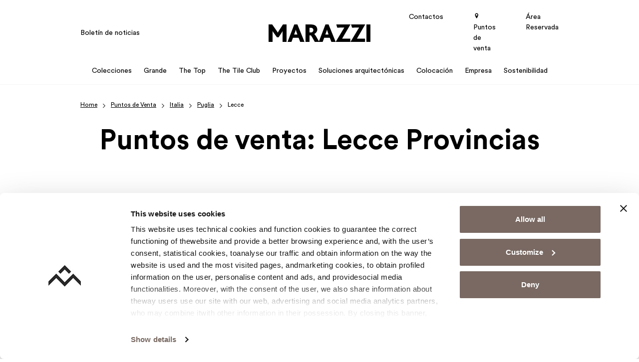

--- FILE ---
content_type: text/html; charset=UTF-8
request_url: https://www.marazzi.es/localidad/italia-pais/puglia-jurisdiccion/lecce-distrito/
body_size: 21183
content:
<!doctype html>
<html lang="es-ES">

  <head>
    <meta charset="utf-8">
    <meta name="viewport" content="width=device-width, initial-scale=1">
    <link rel="profile" href="http://gmpg.org/xfn/11">
    <link rel="shortcut icon" href="/favicon.ico" type="image/x-icon"/>
    <link rel="apple-touch-icon" href="/apple-touch-icon.png"/>
    <link rel="apple-touch-icon" sizes="57x57" href="/apple-touch-icon-57x57.png"/>
    <link rel="apple-touch-icon" sizes="72x72" href="/apple-touch-icon-72x72.png"/>
    <link rel="apple-touch-icon" sizes="76x76" href="/apple-touch-icon-76x76.png"/>
    <link rel="apple-touch-icon" sizes="114x114" href="/apple-touch-icon-114x114.png"/>
    <link rel="apple-touch-icon" sizes="120x120" href="/apple-touch-icon-120x120.png"/>
    <link rel="apple-touch-icon" sizes="144x144" href="/apple-touch-icon-144x144.png"/>
    <link rel="apple-touch-icon" sizes="152x152" href="/apple-touch-icon-152x152.png"/>
    <link rel="apple-touch-icon" sizes="180x180" href="/apple-touch-icon-180x180.png"/>
    <meta name='robots' content='noindex, nofollow' />
<link rel="alternate" hreflang="en" href="https://www.marazzitile.co.uk/locality/italy-nation/puglia-territory/lecce-zone/" />
<link rel="alternate" hreflang="it" href="https://www.marazzi.it/punti-vendita/italia-nazione/puglia-regione/lecce-provincia/" />
<link rel="alternate" hreflang="zh-hans" href="https://www.marazzichina.cn/locality/yi-da-li-land/puglia-district/lecce-surround/" />
<link rel="alternate" hreflang="fr" href="https://www.marazzi.fr/localite/italie-pays/puglia-canton/lecce-contree/" />
<link rel="alternate" hreflang="de" href="https://www.marazzi.de/orl/italien-staat/puglia-bereich/lecce-geburtsland/" />
<link rel="alternate" hreflang="ja" href="https://www.marazzi.jp/locality/itaria-state/puglia-sector/lecce-area/" />
<link rel="alternate" hreflang="pl" href="https://www.marazzi.pl/lokalizacja/wlochy-kraj/puglia-rejon/lecce-proba/" />
<link rel="alternate" hreflang="ro" href="https://www.marazziromania.ro/localitate/italia-tara/puglia-regiune/lecce-provincie/" />
<link rel="alternate" hreflang="es" href="https://www.marazzi.es/localidad/italia-pais/puglia-jurisdiccion/lecce-distrito/" />
<link rel="alternate" hreflang="en-us" href="https://www.marazzigroup.com/locality/italy-country/puglia-region/lecce-province/" />
<link rel="alternate" hreflang="x-default" href="https://www.marazzi.it/punti-vendita/italia-nazione/puglia-regione/lecce-provincia/" />

	<!-- This site is optimized with the Yoast SEO plugin v26.2 - https://yoast.com/wordpress/plugins/seo/ -->
	<title>Showrooms en la provincia de Lecce | Marazzi</title>
	<meta name="description" content="Descubra todos los showrooms y concesionarios Marazzi en la provincia de Lecce: encuentre la tienda más cercana y concierte una cita." />
	<meta property="og:locale" content="es_ES" />
	<meta property="og:type" content="article" />
	<meta property="og:title" content="Lecce | Marazzi" />
	<meta property="og:url" content="https://www.marazzi.es/localidad/italia-pais/puglia-jurisdiccion/lecce-distrito/" />
	<meta property="og:site_name" content="Marazzi" />
	<meta name="twitter:card" content="summary_large_image" />
	<script type="application/ld+json" class="yoast-schema-graph">{"@context":"https://schema.org","@graph":[{"@type":"CollectionPage","@id":"https://www.marazzi.es/localidad/italia-pais/puglia-jurisdiccion/lecce-distrito/","url":"https://www.marazzi.es/localidad/italia-pais/puglia-jurisdiccion/lecce-distrito/","name":"Lecce | Marazzi","isPartOf":{"@id":"https://www.marazzi.es/#website"},"breadcrumb":{"@id":"https://www.marazzi.es/localidad/italia-pais/puglia-jurisdiccion/lecce-distrito/#breadcrumb"},"inLanguage":"es-ES"},{"@type":"BreadcrumbList","@id":"https://www.marazzi.es/localidad/italia-pais/puglia-jurisdiccion/lecce-distrito/#breadcrumb","itemListElement":[{"@type":"ListItem","position":1,"name":"Home","item":"https://www.marazzi.es/"},{"@type":"ListItem","position":2,"name":"Puntos de Venta","item":"https://www.marazzi.es/store/"},{"@type":"ListItem","position":3,"name":"Italia","item":"https://www.marazzi.es/localidad/italia-pais/"},{"@type":"ListItem","position":4,"name":"Puglia","item":"https://www.marazzi.es/localidad/italia-pais/puglia-jurisdiccion/"},{"@type":"ListItem","position":5,"name":"Lecce"}]},{"@type":"WebSite","@id":"https://www.marazzi.es/#website","url":"https://www.marazzi.es/","name":"Marazzi","description":"","potentialAction":[{"@type":"SearchAction","target":{"@type":"EntryPoint","urlTemplate":"https://www.marazzi.es/search/{search_term_string}"},"query-input":{"@type":"PropertyValueSpecification","valueRequired":true,"valueName":"search_term_string"}}],"inLanguage":"es-ES"}]}</script>
	<!-- / Yoast SEO plugin. -->


<link rel='dns-prefetch' href='//www.marazzi.it' />
<style id='global-styles-inline-css'>
:root{--wp--preset--aspect-ratio--square: 1;--wp--preset--aspect-ratio--4-3: 4/3;--wp--preset--aspect-ratio--3-4: 3/4;--wp--preset--aspect-ratio--3-2: 3/2;--wp--preset--aspect-ratio--2-3: 2/3;--wp--preset--aspect-ratio--16-9: 16/9;--wp--preset--aspect-ratio--9-16: 9/16;--wp--preset--color--black: #000000;--wp--preset--color--cyan-bluish-gray: #abb8c3;--wp--preset--color--white: #ffffff;--wp--preset--color--pale-pink: #f78da7;--wp--preset--color--vivid-red: #cf2e2e;--wp--preset--color--luminous-vivid-orange: #ff6900;--wp--preset--color--luminous-vivid-amber: #fcb900;--wp--preset--color--light-green-cyan: #7bdcb5;--wp--preset--color--vivid-green-cyan: #00d084;--wp--preset--color--pale-cyan-blue: #8ed1fc;--wp--preset--color--vivid-cyan-blue: #0693e3;--wp--preset--color--vivid-purple: #9b51e0;--wp--preset--gradient--vivid-cyan-blue-to-vivid-purple: linear-gradient(135deg,rgba(6,147,227,1) 0%,rgb(155,81,224) 100%);--wp--preset--gradient--light-green-cyan-to-vivid-green-cyan: linear-gradient(135deg,rgb(122,220,180) 0%,rgb(0,208,130) 100%);--wp--preset--gradient--luminous-vivid-amber-to-luminous-vivid-orange: linear-gradient(135deg,rgba(252,185,0,1) 0%,rgba(255,105,0,1) 100%);--wp--preset--gradient--luminous-vivid-orange-to-vivid-red: linear-gradient(135deg,rgba(255,105,0,1) 0%,rgb(207,46,46) 100%);--wp--preset--gradient--very-light-gray-to-cyan-bluish-gray: linear-gradient(135deg,rgb(238,238,238) 0%,rgb(169,184,195) 100%);--wp--preset--gradient--cool-to-warm-spectrum: linear-gradient(135deg,rgb(74,234,220) 0%,rgb(151,120,209) 20%,rgb(207,42,186) 40%,rgb(238,44,130) 60%,rgb(251,105,98) 80%,rgb(254,248,76) 100%);--wp--preset--gradient--blush-light-purple: linear-gradient(135deg,rgb(255,206,236) 0%,rgb(152,150,240) 100%);--wp--preset--gradient--blush-bordeaux: linear-gradient(135deg,rgb(254,205,165) 0%,rgb(254,45,45) 50%,rgb(107,0,62) 100%);--wp--preset--gradient--luminous-dusk: linear-gradient(135deg,rgb(255,203,112) 0%,rgb(199,81,192) 50%,rgb(65,88,208) 100%);--wp--preset--gradient--pale-ocean: linear-gradient(135deg,rgb(255,245,203) 0%,rgb(182,227,212) 50%,rgb(51,167,181) 100%);--wp--preset--gradient--electric-grass: linear-gradient(135deg,rgb(202,248,128) 0%,rgb(113,206,126) 100%);--wp--preset--gradient--midnight: linear-gradient(135deg,rgb(2,3,129) 0%,rgb(40,116,252) 100%);--wp--preset--font-size--small: 13px;--wp--preset--font-size--medium: 20px;--wp--preset--font-size--large: 36px;--wp--preset--font-size--x-large: 42px;--wp--preset--spacing--20: 0.44rem;--wp--preset--spacing--30: 0.67rem;--wp--preset--spacing--40: 1rem;--wp--preset--spacing--50: 1.5rem;--wp--preset--spacing--60: 2.25rem;--wp--preset--spacing--70: 3.38rem;--wp--preset--spacing--80: 5.06rem;--wp--preset--shadow--natural: 6px 6px 9px rgba(0, 0, 0, 0.2);--wp--preset--shadow--deep: 12px 12px 50px rgba(0, 0, 0, 0.4);--wp--preset--shadow--sharp: 6px 6px 0px rgba(0, 0, 0, 0.2);--wp--preset--shadow--outlined: 6px 6px 0px -3px rgba(255, 255, 255, 1), 6px 6px rgba(0, 0, 0, 1);--wp--preset--shadow--crisp: 6px 6px 0px rgba(0, 0, 0, 1);}:where(body) { margin: 0; }.wp-site-blocks > .alignleft { float: left; margin-right: 2em; }.wp-site-blocks > .alignright { float: right; margin-left: 2em; }.wp-site-blocks > .aligncenter { justify-content: center; margin-left: auto; margin-right: auto; }:where(.is-layout-flex){gap: 0.5em;}:where(.is-layout-grid){gap: 0.5em;}.is-layout-flow > .alignleft{float: left;margin-inline-start: 0;margin-inline-end: 2em;}.is-layout-flow > .alignright{float: right;margin-inline-start: 2em;margin-inline-end: 0;}.is-layout-flow > .aligncenter{margin-left: auto !important;margin-right: auto !important;}.is-layout-constrained > .alignleft{float: left;margin-inline-start: 0;margin-inline-end: 2em;}.is-layout-constrained > .alignright{float: right;margin-inline-start: 2em;margin-inline-end: 0;}.is-layout-constrained > .aligncenter{margin-left: auto !important;margin-right: auto !important;}.is-layout-constrained > :where(:not(.alignleft):not(.alignright):not(.alignfull)){margin-left: auto !important;margin-right: auto !important;}body .is-layout-flex{display: flex;}.is-layout-flex{flex-wrap: wrap;align-items: center;}.is-layout-flex > :is(*, div){margin: 0;}body .is-layout-grid{display: grid;}.is-layout-grid > :is(*, div){margin: 0;}body{padding-top: 0px;padding-right: 0px;padding-bottom: 0px;padding-left: 0px;}a:where(:not(.wp-element-button)){text-decoration: underline;}:root :where(.wp-element-button, .wp-block-button__link){background-color: #32373c;border-width: 0;color: #fff;font-family: inherit;font-size: inherit;line-height: inherit;padding: calc(0.667em + 2px) calc(1.333em + 2px);text-decoration: none;}.has-black-color{color: var(--wp--preset--color--black) !important;}.has-cyan-bluish-gray-color{color: var(--wp--preset--color--cyan-bluish-gray) !important;}.has-white-color{color: var(--wp--preset--color--white) !important;}.has-pale-pink-color{color: var(--wp--preset--color--pale-pink) !important;}.has-vivid-red-color{color: var(--wp--preset--color--vivid-red) !important;}.has-luminous-vivid-orange-color{color: var(--wp--preset--color--luminous-vivid-orange) !important;}.has-luminous-vivid-amber-color{color: var(--wp--preset--color--luminous-vivid-amber) !important;}.has-light-green-cyan-color{color: var(--wp--preset--color--light-green-cyan) !important;}.has-vivid-green-cyan-color{color: var(--wp--preset--color--vivid-green-cyan) !important;}.has-pale-cyan-blue-color{color: var(--wp--preset--color--pale-cyan-blue) !important;}.has-vivid-cyan-blue-color{color: var(--wp--preset--color--vivid-cyan-blue) !important;}.has-vivid-purple-color{color: var(--wp--preset--color--vivid-purple) !important;}.has-black-background-color{background-color: var(--wp--preset--color--black) !important;}.has-cyan-bluish-gray-background-color{background-color: var(--wp--preset--color--cyan-bluish-gray) !important;}.has-white-background-color{background-color: var(--wp--preset--color--white) !important;}.has-pale-pink-background-color{background-color: var(--wp--preset--color--pale-pink) !important;}.has-vivid-red-background-color{background-color: var(--wp--preset--color--vivid-red) !important;}.has-luminous-vivid-orange-background-color{background-color: var(--wp--preset--color--luminous-vivid-orange) !important;}.has-luminous-vivid-amber-background-color{background-color: var(--wp--preset--color--luminous-vivid-amber) !important;}.has-light-green-cyan-background-color{background-color: var(--wp--preset--color--light-green-cyan) !important;}.has-vivid-green-cyan-background-color{background-color: var(--wp--preset--color--vivid-green-cyan) !important;}.has-pale-cyan-blue-background-color{background-color: var(--wp--preset--color--pale-cyan-blue) !important;}.has-vivid-cyan-blue-background-color{background-color: var(--wp--preset--color--vivid-cyan-blue) !important;}.has-vivid-purple-background-color{background-color: var(--wp--preset--color--vivid-purple) !important;}.has-black-border-color{border-color: var(--wp--preset--color--black) !important;}.has-cyan-bluish-gray-border-color{border-color: var(--wp--preset--color--cyan-bluish-gray) !important;}.has-white-border-color{border-color: var(--wp--preset--color--white) !important;}.has-pale-pink-border-color{border-color: var(--wp--preset--color--pale-pink) !important;}.has-vivid-red-border-color{border-color: var(--wp--preset--color--vivid-red) !important;}.has-luminous-vivid-orange-border-color{border-color: var(--wp--preset--color--luminous-vivid-orange) !important;}.has-luminous-vivid-amber-border-color{border-color: var(--wp--preset--color--luminous-vivid-amber) !important;}.has-light-green-cyan-border-color{border-color: var(--wp--preset--color--light-green-cyan) !important;}.has-vivid-green-cyan-border-color{border-color: var(--wp--preset--color--vivid-green-cyan) !important;}.has-pale-cyan-blue-border-color{border-color: var(--wp--preset--color--pale-cyan-blue) !important;}.has-vivid-cyan-blue-border-color{border-color: var(--wp--preset--color--vivid-cyan-blue) !important;}.has-vivid-purple-border-color{border-color: var(--wp--preset--color--vivid-purple) !important;}.has-vivid-cyan-blue-to-vivid-purple-gradient-background{background: var(--wp--preset--gradient--vivid-cyan-blue-to-vivid-purple) !important;}.has-light-green-cyan-to-vivid-green-cyan-gradient-background{background: var(--wp--preset--gradient--light-green-cyan-to-vivid-green-cyan) !important;}.has-luminous-vivid-amber-to-luminous-vivid-orange-gradient-background{background: var(--wp--preset--gradient--luminous-vivid-amber-to-luminous-vivid-orange) !important;}.has-luminous-vivid-orange-to-vivid-red-gradient-background{background: var(--wp--preset--gradient--luminous-vivid-orange-to-vivid-red) !important;}.has-very-light-gray-to-cyan-bluish-gray-gradient-background{background: var(--wp--preset--gradient--very-light-gray-to-cyan-bluish-gray) !important;}.has-cool-to-warm-spectrum-gradient-background{background: var(--wp--preset--gradient--cool-to-warm-spectrum) !important;}.has-blush-light-purple-gradient-background{background: var(--wp--preset--gradient--blush-light-purple) !important;}.has-blush-bordeaux-gradient-background{background: var(--wp--preset--gradient--blush-bordeaux) !important;}.has-luminous-dusk-gradient-background{background: var(--wp--preset--gradient--luminous-dusk) !important;}.has-pale-ocean-gradient-background{background: var(--wp--preset--gradient--pale-ocean) !important;}.has-electric-grass-gradient-background{background: var(--wp--preset--gradient--electric-grass) !important;}.has-midnight-gradient-background{background: var(--wp--preset--gradient--midnight) !important;}.has-small-font-size{font-size: var(--wp--preset--font-size--small) !important;}.has-medium-font-size{font-size: var(--wp--preset--font-size--medium) !important;}.has-large-font-size{font-size: var(--wp--preset--font-size--large) !important;}.has-x-large-font-size{font-size: var(--wp--preset--font-size--x-large) !important;}
:where(.wp-block-post-template.is-layout-flex){gap: 1.25em;}:where(.wp-block-post-template.is-layout-grid){gap: 1.25em;}
:where(.wp-block-columns.is-layout-flex){gap: 2em;}:where(.wp-block-columns.is-layout-grid){gap: 2em;}
:root :where(.wp-block-pullquote){font-size: 1.5em;line-height: 1.6;}
</style>
<link rel="stylesheet" href="https://www.marazzi.es/app/plugins/sitepress-multilingual-cms/templates/language-switchers/legacy-dropdown-click/style.min.css?ver=1"><link rel="stylesheet" href="https://www.marazzi.es/app/themes/advivalite-phoenix/public/css/app.e3708d.css"><meta name="generator" content="WPML ver:4.8.4 stt:59,1,4,3,66,27,28,40,44,2;" />
<!-- Google Tag Manager -->
<script>(function(w,d,s,l,i){w[l]=w[l]||[];w[l].push({'gtm.start':
new Date().getTime(),event:'gtm.js'});var f=d.getElementsByTagName(s)[0],
j=d.createElement(s),dl=l!='dataLayer'?'&l='+l:'';j.async=true;j.src=
'https://www.googletagmanager.com/gtm.js?id='+i+dl;f.parentNode.insertBefore(j,f);
})(window,document,'script','dataLayer','GTM-5G96F2');</script>
<!-- End Google Tag Manager --><meta name="generator" content="Powered by WPBakery Page Builder - drag and drop page builder for WordPress."/>
<noscript><style> .wpb_animate_when_almost_visible { opacity: 1; }</style></noscript>  </head>

  
  <body class="archive tax-localita-store term-lecce-distrito term-175735 wp-embed-responsive wp-theme-advivalite-phoenix wpb-js-composer js-comp-ver-8.7.2 vc_responsive" oncontextmenu="return false;">
    <!-- Google Tag Manager (noscript) -->
<noscript><iframe src="https://www.googletagmanager.com/ns.html?id=GTM-5G96F2"
height="0" width="0" style="display:none;visibility:hidden"></iframe></noscript>
<!-- End Google Tag Manager (noscript) -->    
    <div id="app" class="bg-white position-relative d-flex flex-column mx-auto overflow-hidden">
      <header id="header" class="header w-100 pb-lg-2">
  
  <div id="header-nav" class="position-relative m-auto pt-lg-4">
    <div class="container">
      <div class="row align-items-center pb-lg-3">
        <div class="col col-lg-4">
                      <ul id="menu-left-menu-es" class="left-menu fs-sm ap_menu navbar-nav w-100 d-none d-lg-flex"><li class="nav-item mb-0 menu-item menu-boletin-de-noticias"><a href="https://www.marazzi.es/boletin-de-noticias/" data-traking-label="Newsletter">Boletín de noticias</a></li>
</ul>
                  </div>

                  <div class="col col-lg-4 d-flex justify-content-center">
            <a href="https://www.marazzi.es/" class="logo-wrap d-block text-decoration-none">
              <img id="logo" width="636" height="109" class="logo svg" src="https://www.marazzi.es/app/uploads/2023/10/logo-marazzi.svg" alt="Logo Marazzi">
                              <img id="logo_sticky" class="d-none svg" width="636" height="109" src="https://www.marazzi.es/app/uploads/2023/10/logo-marazzi.svg" alt="Logo Marazzi">
                          </a>
          </div>
        
        <div class="col col-lg-4 d-flex justify-content-end">
                      <ul id="menu-right-menu-es" class="right-menu fs-sm ap_menu navbar-nav justify-content-end flex-lg-row w-100 d-none d-lg-flex"><li class="contact-link nav-item mb-0 menu-item menu-contactos"><a href="https://www.marazzi.es/contactos/" data-traking-label="Contacts">Contactos</a></li>
<li class="nav-item mb-0 menu-item menu-puntos-de-venta"><a href="https://www.marazzi.es/localidad/espana-pais/" data-traking-label="Store Locator"><i class="icon-pin"></i> Puntos de venta</a></li>
<li class="nav-item mb-0 menu-item menu-area-reservada"><a target="_blank" href="https://professional.marazzi.es/" data-traking-label="Reserved Area">Área Reservada</a></li>
</ul>
                    <div id="menu_mobile_btn" class="align-self-center d-lg-none p-2 pe-0">
            <div class="menu-btn-icon">
              <span></span>
              <span></span>
              <span></span>
              <span></span>
            </div>
          </div>
        </div>
      </div>

      <div class="row align-items-center">
        <div class="col-12 d-flex justify-content-center">
                      <ul id="menu-main-menu-es" class="main_menu ap_menu navbar-nav flex-lg-row justify-content-lg-center w-100"><li id="menu-item-236383" class="menu-item menu-item-type-custom menu-item-object-custom nav-item mb-0 menu-item-megamenu menu-item-hasblocks"><a class="nav-link position-relative d-inline-flex" href="#" data-traking-label="Collections"><span>Colecciones<span></a><span class="sub"><ul class="sub-menu navbar-nav d-none"><li><div id="XmUBYb-wrapper" class="container-wrap   overflow-hidden">
  <div class="container">    <div class="ap-row-section row align-items-stretch gx-5 gy-5" id="XmUBYb">
      
      <div class="col-sm-12 col-xxl-1/5 col-xl-1/5 col-lg-1/5 1/1">
    <div class="col-inner h-100 d-flex flex-column justify-content-start">
        <figure class="ap_figure text-start" >
      <a href="https://www.marazzi.es/entornos/" class="d-inline-block">
      
    <img width="287" height="171" src="https://www.marazzi.es/app/uploads/2023/10/Marazzi_Megamenu_Ambiente.jpeg" class="attachment-ap-crop-xs size-ap-crop-xs" alt="" loading="lazy" decoding="async" />
    
              </a>
  </figure>
<div class="ap-divider sep_xxl_20 sep_xl_20 sep_lg_20 sep_md_20 ap-transparent"></div>
<div class="container-multilevel-menu">
      <div class="ap_megamenu-title">
      <div class="ap_link"    title="Espacio">
        Espacio
        <i class="icon-chevron-right ap_menu-arrow text-basic"></i>
      </div>
    </div>
  
  <div class="content-multilevel-menu d-flex flex-column">
    <div class="ap_megamenu_item  ">
    <a class="ap_megamenu_link d-inline-flex" href="/entornos/bano-entornos/" title="Baño" data-traking-label="Bathroom">
    Baño
  </a>
</div>
<div class="ap_megamenu_item  ">
    <a class="ap_megamenu_link d-inline-flex" href="/entornos/cocina-entornos/" title="Cocina" data-traking-label="Kitchen">
    Cocina
  </a>
</div>
<div class="ap_megamenu_item  ">
    <a class="ap_megamenu_link d-inline-flex" href="/entornos/salon-entornos/" title="Salón" data-traking-label="Living Room">
    Salón
  </a>
</div>
<div class="ap_megamenu_item  ">
    <a class="ap_megamenu_link d-inline-flex" href="/entornos/exterior-entornos/" title="Exterior" data-traking-label="Outdoor">
    Exterior
  </a>
</div>
<div class="ap_megamenu_item  ">
    <a class="ap_megamenu_link d-inline-flex" href="/entornos/interior-y-exterior-entornos/" title="Interior y Exterior" data-traking-label="Indoor and Outdoor">
    Interior y Exterior
  </a>
</div>
<div class="ap_megamenu_item  ">
    <a class="ap_megamenu_link d-inline-flex" href="/entornos/espacios-comerciales-entornos/" title="Espacios comerciales" data-traking-label="Businesses">
    Espacios comerciales
  </a>
</div>
<div class="ap_megamenu_item  ">
    <a class="ap_megamenu_link d-inline-flex" href="/entornos/dormitorio-entornos/" title="Dormitorio" data-traking-label="Bedroom">
    Dormitorio
  </a>
</div>

  </div>
</div>

    </div>
</div>
<div class="col-sm-12 col-xxl-1/5 col-xl-1/5 col-lg-1/5 1/1">
    <div class="col-inner h-100 d-flex flex-column justify-content-start">
        <figure class="ap_figure text-start" >
      <a href="https://www.marazzi.es/efectos/" class="d-inline-block">
      
    <img width="287" height="171" src="https://www.marazzi.es/app/uploads/2023/10/Marazzi_Megamenu_Effetto.jpeg" class="attachment-ap-crop-xs size-ap-crop-xs" alt="" loading="lazy" decoding="async" />
    
              </a>
  </figure>
<div class="ap-divider sep_xxl_20 sep_xl_20 sep_lg_20 sep_md_20 ap-transparent"></div>
<div class="container-multilevel-menu">
      <div class="ap_megamenu-title">
      <div class="ap_link"    title="Efecto">
        Efecto
        <i class="icon-chevron-right ap_menu-arrow text-basic"></i>
      </div>
    </div>
  
  <div class="content-multilevel-menu d-flex flex-column">
    <div class="ap_megamenu_item  ">
    <a class="ap_megamenu_link d-inline-flex" href="/efectos/efecto-madera-efectos/" title="Efecto Madera" data-traking-label="Wood Effect">
    Efecto Madera
  </a>
</div>
<div class="ap_megamenu_item  ">
    <a class="ap_megamenu_link d-inline-flex" href="/efectos/efecto-piedra-efectos/" title="Efecto Piedra" data-traking-label="Stone Effect">
    Efecto Piedra
  </a>
</div>
<div class="ap_megamenu_item  ">
    <a class="ap_megamenu_link d-inline-flex" href="/efectos/efecto-marmol-efectos/" title="Efecto Mármol" data-traking-label="Marble Effect">
    Efecto Mármol
  </a>
</div>
<div class="ap_megamenu_item  ">
    <a class="ap_megamenu_link d-inline-flex" href="/efectos/efecto-concreto-efectos/" title="Efecto Cemento" data-traking-label="Concrete Effect">
    Efecto Cemento
  </a>
</div>
<div class="ap_megamenu_item  ">
    <a class="ap_megamenu_link d-inline-flex" href="/efectos/colores-solidos-efectos/" title="Monocolor" data-traking-label="Solid Color Tiles">
    Monocolor
  </a>
</div>
<div class="ap_megamenu_item  ">
    <a class="ap_megamenu_link d-inline-flex" href="/efectos/baldosas-hidraulicas-efectos/" title="Cementine" data-traking-label="Cementine Tiles">
    Imitación Cementine
  </a>
</div>

  </div>
</div>

    </div>
</div>
<div class="col-sm-12 col-xxl-1/5 col-xl-1/5 col-lg-1/5 1/1">
    <div class="col-inner h-100 d-flex flex-column justify-content-start">
        <figure class="ap_figure text-start" >
      <a href="https://www.marazzi.es/color/" class="d-inline-block">
      
    <img width="287" height="171" src="https://www.marazzi.es/app/uploads/2023/10/Marazzi_Megamenu_Colore.jpeg" class="attachment-ap-crop-xs size-ap-crop-xs" alt="Marazzi Megamenu Colore" loading="lazy" decoding="async" />
    
              </a>
  </figure>
<div class="ap-divider sep_xxl_20 sep_xl_20 sep_lg_20 sep_md_20 ap-transparent"></div>
<div class="container-multilevel-menu">
      <div class="ap_megamenu-title">
      <div class="ap_link"    title="Color">
        Color
        <i class="icon-chevron-right ap_menu-arrow text-basic"></i>
      </div>
    </div>
  
  <div class="content-multilevel-menu d-flex flex-column">
    <div class="ap_megamenu_item  ">
    <a class="ap_megamenu_link d-inline-flex" href="/color/blanco-colores/" title="Blanco" data-traking-label="White">
    Blanco
  </a>
</div>
<div class="ap_megamenu_item  ">
    <a class="ap_megamenu_link d-inline-flex" href="/color/negro-colores/" title="Negro" data-traking-label="Black">
    Negro
  </a>
</div>
<div class="ap_megamenu_item  ">
    <a class="ap_megamenu_link d-inline-flex" href="/color/gris-colores/" title="Gris" data-traking-label="Grey">
    Gris
  </a>
</div>
<div class="ap_megamenu_item  ">
    <a class="ap_megamenu_link d-inline-flex" href="/color/azul-colores/" title="Azul" data-traking-label="Blue">
    Azul
  </a>
</div>
<div class="ap_megamenu_item  ">
    <a class="ap_megamenu_link d-inline-flex" href="/color/amarillo-colores/" title="Amarillo" data-traking-label="Yellow">
    Amarillo
  </a>
</div>
<div class="ap_megamenu_item  ">
    <a class="ap_megamenu_link d-inline-flex" href="/color/verdes-colores/" title="Verde" data-traking-label="Green">
    Verde
  </a>
</div>

  </div>
</div>

    </div>
</div>
<div class="col-sm-12 col-xxl-1/5 col-xl-1/5 col-lg-1/5 1/1">
    <div class="col-inner h-100 d-flex flex-column justify-content-start">
        <div class="card  ap-card text-start   card-link">
  
      <figure class="ap_card-image  card-img-top overflow-hidden mb-0">
              <a class="" href="/crogiolo/"  rel="nofollow" >
                    <img width="235" height="140" src="https://www.marazzi.es/app/uploads/2023/10/Crogiolo_Mega_Menu.jpg" class="w-100" alt="" decoding="async" loading="lazy" />
                  </a>
          </figure>
  
  <div class="card-body">
          <a class="ap_title ap_title-xs card-title stretched-link" href="/crogiolo/"    data-traking-label="Discover Grande">
        Crogiolo
      </a>
     
          <div class="ap-card-content mb-3">
        Descubre las colecciones en formato pequeño con un toque artesanal.
      </div>
    
      </div>

</div>

    </div>
</div>
<div class="col-sm-12 col-xxl-1/5 col-xl-1/5 col-lg-1/5 1/1">
    <div class="col-inner h-100 d-flex flex-column justify-content-start">
        <div class="card  ap-card text-start   card-link">
  
      <figure class="ap_card-image  card-img-top overflow-hidden mb-0">
              <a class="" href="https://www.marazzi.es/grande/"  rel="nofollow" >
                    <img width="235" height="140" src="https://www.marazzi.es/app/uploads/2023/10/Grande_Scopri_Menu.jpg" class="w-100" alt="Grande Scopri Menu" decoding="async" loading="lazy" />
                  </a>
          </figure>
  
  <div class="card-body">
          <a class="ap_title ap_title-xs card-title stretched-link" href="https://www.marazzi.es/grande/"    data-traking-label="Discover Grande">
        Descubrir Grande
      </a>
     
    
      </div>

</div>
<div class="ap-divider sep_xxl_20 sep_xl_20 sep_lg_20 sep_md_20 ap-transparent"></div>
<div class="card  ap-card text-start   card-link">
  
      <figure class="ap_card-image  card-img-top overflow-hidden mb-0">
              <a class="" href="https://www.marazzi.es/the-top/"  rel="nofollow" >
                    <img width="235" height="140" src="https://www.marazzi.es/app/uploads/2023/10/The-Top_Scopri_Menu-1.jpg" class="w-100" alt="The Top Scopri Menu" decoding="async" loading="lazy" />
                  </a>
          </figure>
  
  <div class="card-body">
          <a class="ap_title ap_title-xs card-title stretched-link" href="https://www.marazzi.es/the-top/"    data-traking-label="Discover The Top">
        Descubrir The Top
      </a>
     
    
      </div>

</div>

    </div>
</div>

    </div>
    </div></div>
<div id="LEBZwj-wrapper" class="container-wrap   overflow-hidden">
  <div class="container">    <div class="ap-row-section row align-items-stretch gx-5 gy-5" id="LEBZwj">
      
      <div class="col-sm-12">
    <div class="col-inner h-100 d-flex flex-column justify-content-start">
        <div class="btn-wrap text-start">
  <a class="d-inline-flex btn btn-cta btn-md justify-content-start  mt-7" href="/colecciones/" data-traking-label="Discover all collections" title="Descubre todas colecciones" role="button" aria-pressed="true">
        
    Descubre todas colecciones
        
  </a>
</div>

    </div>
</div>

    </div>
    </div></div>
</li></ul></span></li>
<li id="menu-item-236384" class="menu-item menu-item-type-custom menu-item-object-custom nav-item mb-0 menu-item-megamenu menu-item-hasblocks"><a class="nav-link position-relative d-inline-flex" href="#" data-traking-label="Grande"><span>Grande<span></a><span class="sub"><ul class="sub-menu navbar-nav d-none"><li><div id="v3dcRH-wrapper" class="container-wrap   overflow-hidden">
  <div class="container">    <div class="ap-row-section row align-items-stretch gx-5 gy-5" id="v3dcRH">
      
      <div class="col-sm-12 col-xxl-1/5 col-xl-1/5 col-lg-1/5 1/1">
    <div class="col-inner h-100 d-flex flex-column justify-content-start">
        <div class="card  ap-card text-start   card-link">
  
      <figure class="ap_card-image  card-img-top overflow-hidden mb-0">
              <a class="" href="/grande/"  rel="nofollow" >
                    <img width="235" height="140" src="https://www.marazzi.es/app/uploads/2023/10/Grande_Scopri_Menu.jpg" class="w-100" alt="Grande Scopri Menu" decoding="async" loading="lazy" />
                  </a>
          </figure>
  
  <div class="card-body">
          <a class="ap_title ap_title-xs card-title stretched-link" href="/grande/"    data-traking-label="Discover Grande">
        Descubre Grande
      </a>
     
    
      </div>

</div>

    </div>
</div>
<div class="col-sm-12 col-xxl-1/5 col-xl-1/5 col-lg-1/5 1/1">
    <div class="col-inner h-100 d-flex flex-column justify-content-start">
        <div class="card  ap-card text-start   card-link">
  
      <figure class="ap_card-image  card-img-top overflow-hidden mb-0">
              <a class="" href="/colecciones/grande-concrete-look-colecciones/"  rel="nofollow" >
                    <img width="235" height="140" src="https://www.marazzi.es/app/uploads/2023/10/Grande_Concrete_look_Menu.jpg" class="w-100" alt="Grande Concrete look Menu" decoding="async" loading="lazy" />
                  </a>
          </figure>
  
  <div class="card-body">
          <a class="ap_title ap_title-xs card-title stretched-link" href="/colecciones/grande-concrete-look-colecciones/"    data-traking-label="Grande Concrete Look">
        Grande Concrete Look
      </a>
     
    
      </div>

</div>

    </div>
</div>
<div class="col-sm-12 col-xxl-1/5 col-xl-1/5 col-lg-1/5 1/1">
    <div class="col-inner h-100 d-flex flex-column justify-content-start">
        <div class="card  ap-card text-start   card-link">
  
      <figure class="ap_card-image  card-img-top overflow-hidden mb-0">
              <a class="" href="/colecciones/grande-marble-look-colecciones/"  rel="nofollow" >
                    <img width="235" height="140" src="https://www.marazzi.es/app/uploads/2023/10/Grande_Marble_look_Menu.jpg" class="w-100" alt="Grande Marble look Menu" decoding="async" loading="lazy" />
                  </a>
          </figure>
  
  <div class="card-body">
          <a class="ap_title ap_title-xs card-title stretched-link" href="/colecciones/grande-marble-look-colecciones/"    data-traking-label="Grande Marble Look">
        Grande Marble Look
      </a>
     
    
      </div>

</div>

    </div>
</div>
<div class="col-sm-12 col-xxl-1/5 col-xl-1/5 col-lg-1/5 1/1">
    <div class="col-inner h-100 d-flex flex-column justify-content-start">
        <div class="card  ap-card text-start   card-link">
  
      <figure class="ap_card-image  card-img-top overflow-hidden mb-0">
              <a class="" href="/colecciones/grande-stone-look-colecciones/"  rel="nofollow" >
                    <img width="235" height="140" src="https://www.marazzi.es/app/uploads/2023/10/Grande_Stone_look_Menu.jpg" class="w-100" alt="Grande Stone look Menu" decoding="async" loading="lazy" />
                  </a>
          </figure>
  
  <div class="card-body">
          <a class="ap_title ap_title-xs card-title stretched-link" href="/colecciones/grande-stone-look-colecciones/"    data-traking-label="Grande Stone Look">
        Grande Stone Look
      </a>
     
    
      </div>

</div>

    </div>
</div>
<div class="col-sm-12 col-xxl-1/5 col-xl-1/5 col-lg-1/5 1/1">
    <div class="col-inner h-100 d-flex flex-column justify-content-start">
        <div class="card  ap-card text-start   card-link">
  
      <figure class="ap_card-image  card-img-top overflow-hidden mb-0">
              <a class="" href="/colecciones/grande-resin-look-colecciones/"  rel="nofollow" >
                    <img width="235" height="140" src="https://www.marazzi.es/app/uploads/2023/10/Grande_Resin_look_Menu.jpg" class="w-100" alt="Grande Resin look Menu" decoding="async" loading="lazy" />
                  </a>
          </figure>
  
  <div class="card-body">
          <a class="ap_title ap_title-xs card-title stretched-link" href="/colecciones/grande-resin-look-colecciones/"    data-traking-label="Grande Resin Look">
        Grande Resin Look
      </a>
     
    
      </div>

</div>

    </div>
</div>
<div class="col-sm-12 col-xxl-1/5 col-xl-1/5 col-lg-1/5 1/1">
    <div class="col-inner h-100 d-flex flex-column justify-content-start">
        <div class="card  ap-card text-start   card-link">
  
      <figure class="ap_card-image  card-img-top overflow-hidden mb-0">
              <a class="" href="/colecciones/grande-metal-look-colecciones/"  rel="nofollow" >
                    <img width="235" height="140" src="https://www.marazzi.es/app/uploads/2023/10/Grande_Metal_look_Menu.jpg" class="w-100" alt="Grande Metal look Menu" decoding="async" loading="lazy" />
                  </a>
          </figure>
  
  <div class="card-body">
          <a class="ap_title ap_title-xs card-title stretched-link" href="/colecciones/grande-metal-look-colecciones/"    data-traking-label="Grande Metal Look">
        Grande Metal Look
      </a>
     
    
      </div>

</div>

    </div>
</div>
<div class="col-sm-12 col-xxl-1/5 col-xl-1/5 col-lg-1/5 1/1">
    <div class="col-inner h-100 d-flex flex-column justify-content-start">
        <div class="card  ap-card text-start   card-link">
  
      <figure class="ap_card-image  card-img-top overflow-hidden mb-0">
              <a class="" href="/colecciones/grande-solid-color-colecciones/"  rel="nofollow" >
                    <img width="235" height="140" src="https://www.marazzi.es/app/uploads/2023/10/Grande_Solid_Color_Menu.jpg" class="w-100" alt="Grande Solid Color Menu" decoding="async" loading="lazy" />
                  </a>
          </figure>
  
  <div class="card-body">
          <a class="ap_title ap_title-xs card-title stretched-link" href="/colecciones/grande-solid-color-colecciones/"    data-traking-label="Grande Solid Color">
        Grande Solid Color
      </a>
     
    
      </div>

</div>

    </div>
</div>
<div class="col-sm-12 col-xxl-1/5 col-xl-1/5 col-lg-1/5 1/1">
    <div class="col-inner h-100 d-flex flex-column justify-content-start">
        <div class="card  ap-card text-start   card-link">
  
      <figure class="ap_card-image  card-img-top overflow-hidden mb-0">
              <a class="" href="/grande/desplazamiento-colocacion-y-elaboraciones/"  rel="nofollow" >
                    <img width="235" height="140" src="https://www.marazzi.es/app/uploads/2023/10/grande_posa-manutenzione_Menu.jpg" class="w-100" alt="grande posa manutenzione Menu" decoding="async" loading="lazy" />
                  </a>
          </figure>
  
  <div class="card-body">
          <a class="ap_title ap_title-xs card-title stretched-link" href="/grande/desplazamiento-colocacion-y-elaboraciones/"    data-traking-label="Handling, installation and shaping procedures">
        Desplazamiento, colocación y elaboraciones
      </a>
     
    
      </div>

</div>

    </div>
</div>

    </div>
    </div></div>
</li></ul></span></li>
<li id="menu-item-236385" class="menu-item menu-item-type-custom menu-item-object-custom nav-item mb-0 menu-item-megamenu menu-item-hasblocks"><a class="nav-link position-relative d-inline-flex" href="#" data-traking-label="The Top"><span>The Top<span></a><span class="sub"><ul class="sub-menu navbar-nav d-none"><li><div id="wo1Qiw-wrapper" class="container-wrap   overflow-hidden">
  <div class="container">    <div class="ap-row-section row align-items-stretch gx-5 gy-5" id="wo1Qiw">
      
      <div class="col-sm-12 col-xxl-1/5 col-xl-1/5 col-lg-1/5 1/1">
    <div class="col-inner h-100 d-flex flex-column justify-content-start">
        <div class="card  ap-card text-start   card-link">
  
      <figure class="ap_card-image  card-img-top overflow-hidden mb-0">
              <a class="" href="/the-top/"  rel="nofollow" >
                    <img width="235" height="140" src="https://www.marazzi.es/app/uploads/2023/10/The-Top_Scopri_Menu-1.jpg" class="w-100" alt="The Top Scopri Menu" decoding="async" loading="lazy" />
                  </a>
          </figure>
  
  <div class="card-body">
          <a class="ap_title ap_title-xs card-title stretched-link" href="/the-top/"    data-traking-label="Discover The Top">
        Descubre The Top
      </a>
     
    
      </div>

</div>

    </div>
</div>
<div class="col-sm-12 col-xxl-1/5 col-xl-1/5 col-lg-1/5 1/1">
    <div class="col-inner h-100 d-flex flex-column justify-content-start">
        <div class="card  ap-card text-start   card-link">
  
      <figure class="ap_card-image  card-img-top overflow-hidden mb-0">
              <a class="" href="/colecciones/the-top-concrete-look-colecciones/"  rel="nofollow" >
                    <img width="235" height="140" src="https://www.marazzi.es/app/uploads/2023/10/The-Top_Concrete_look_Menu.jpg" class="w-100" alt="The Top Concrete look Menu" decoding="async" loading="lazy" />
                  </a>
          </figure>
  
  <div class="card-body">
          <a class="ap_title ap_title-xs card-title stretched-link" href="/colecciones/the-top-concrete-look-colecciones/"    data-traking-label="The Top Concrete Look">
        The Top Concrete Look
      </a>
     
    
      </div>

</div>

    </div>
</div>
<div class="col-sm-12 col-xxl-1/5 col-xl-1/5 col-lg-1/5 1/1">
    <div class="col-inner h-100 d-flex flex-column justify-content-start">
        <div class="card  ap-card text-start   card-link">
  
      <figure class="ap_card-image  card-img-top overflow-hidden mb-0">
              <a class="" href="/colecciones/the-top-marble-look-colecciones/"  rel="nofollow" >
                    <img width="235" height="140" src="https://www.marazzi.es/app/uploads/2023/10/The-Top_Marble_Look_Menu.jpg" class="w-100" alt="The Top Marble Look Menu" decoding="async" loading="lazy" />
                  </a>
          </figure>
  
  <div class="card-body">
          <a class="ap_title ap_title-xs card-title stretched-link" href="/colecciones/the-top-marble-look-colecciones/"    data-traking-label="The Top Marble Look">
        The Top Marble Look
      </a>
     
    
      </div>

</div>

    </div>
</div>
<div class="col-sm-12 col-xxl-1/5 col-xl-1/5 col-lg-1/5 1/1">
    <div class="col-inner h-100 d-flex flex-column justify-content-start">
        <div class="card  ap-card text-start   card-link">
  
      <figure class="ap_card-image  card-img-top overflow-hidden mb-0">
              <a class="" href="/colecciones/the-top-stone-look-colecciones/"  rel="nofollow" >
                    <img width="235" height="140" src="https://www.marazzi.es/app/uploads/2023/10/The-Top_Stone_look_Menu.jpg" class="w-100" alt="The Top Stone look Menu" decoding="async" loading="lazy" />
                  </a>
          </figure>
  
  <div class="card-body">
          <a class="ap_title ap_title-xs card-title stretched-link" href="/colecciones/the-top-stone-look-colecciones/"    data-traking-label="The Top Stone Look">
        The Top Stone Look
      </a>
     
    
      </div>

</div>

    </div>
</div>
<div class="col-sm-12 col-xxl-1/5 col-xl-1/5 col-lg-1/5 1/1">
    <div class="col-inner h-100 d-flex flex-column justify-content-start">
        <div class="card  ap-card text-start   card-link">
  
      <figure class="ap_card-image  card-img-top overflow-hidden mb-0">
              <a class="" href="/colecciones/the-top-wood-look-colecciones/"  rel="nofollow" >
                    <img width="235" height="140" src="https://www.marazzi.es/app/uploads/2023/10/The-Top_Wood_Look_Menu.jpg" class="w-100" alt="The Top Wood Look Menu" decoding="async" loading="lazy" />
                  </a>
          </figure>
  
  <div class="card-body">
          <a class="ap_title ap_title-xs card-title stretched-link" href="/colecciones/the-top-wood-look-colecciones/"    data-traking-label="The Top Wood Look">
        The Top Wood Look
      </a>
     
    
      </div>

</div>

    </div>
</div>
<div class="col-sm-12 col-xxl-1/5 col-xl-1/5 col-lg-1/5 1/1">
    <div class="col-inner h-100 d-flex flex-column justify-content-start">
        <div class="card  ap-card text-start   card-link">
  
      <figure class="ap_card-image  card-img-top overflow-hidden mb-0">
              <a class="" href="/colecciones/the-top-metal-look-colecciones/"  rel="nofollow" >
                    <img width="235" height="140" src="https://www.marazzi.es/app/uploads/2023/10/The-Top_Metal_look_Menu.jpg" class="w-100" alt="The Top Metal look Menu" decoding="async" loading="lazy" />
                  </a>
          </figure>
  
  <div class="card-body">
          <a class="ap_title ap_title-xs card-title stretched-link" href="/colecciones/the-top-metal-look-colecciones/"    data-traking-label="The Top Metal Look">
        The Top Metal Look
      </a>
     
    
      </div>

</div>

    </div>
</div>
<div class="col-sm-12 col-xxl-1/5 col-xl-1/5 col-lg-1/5 1/1">
    <div class="col-inner h-100 d-flex flex-column justify-content-start">
        <div class="card  ap-card text-start   card-link">
  
      <figure class="ap_card-image  card-img-top overflow-hidden mb-0">
              <a class="" href="/colecciones/the-top-solid-color-colecciones/"  rel="nofollow" >
                    <img width="235" height="140" src="https://www.marazzi.es/app/uploads/2023/10/The-Top_Solid_Color_Menu.jpg" class="w-100" alt="The Top Solid Color Menu" decoding="async" loading="lazy" />
                  </a>
          </figure>
  
  <div class="card-body">
          <a class="ap_title ap_title-xs card-title stretched-link" href="/colecciones/the-top-solid-color-colecciones/"    data-traking-label="The Top Solid Color">
        The Top Solid Color
      </a>
     
    
      </div>

</div>

    </div>
</div>
<div class="col-sm-12 col-xxl-1/5 col-xl-1/5 col-lg-1/5 1/1">
    <div class="col-inner h-100 d-flex flex-column justify-content-start">
        <div class="card  ap-card text-start   card-link">
  
      <figure class="ap_card-image  card-img-top overflow-hidden mb-0">
              <a class="" href="https://www.marazzi.es/the-top/mecanizados-desplazamiento-y-mantenimiento/"  rel="nofollow" >
                    <img width="235" height="140" src="https://www.marazzi.es/app/uploads/2023/10/The-Top_Lavorazioni-manutenzione_Menu.jpg" class="w-100" alt="The Top Lavorazioni manutenzione Menu" decoding="async" loading="lazy" />
                  </a>
          </figure>
  
  <div class="card-body">
          <a class="ap_title ap_title-xs card-title stretched-link" href="https://www.marazzi.es/the-top/mecanizados-desplazamiento-y-mantenimiento/"    data-traking-label="Shaping, handling and care">
        Mecanizados, desplazamiento y mantenimiento
      </a>
     
    
      </div>

</div>

    </div>
</div>
<div class="col-sm-12 col-xxl-1/5 col-xl-1/5 col-lg-1/5 1/1">
    <div class="col-inner h-100 d-flex flex-column justify-content-start">
        <div class="card  ap-card text-start   card-link">
  
      <figure class="ap_card-image  card-img-top overflow-hidden mb-0">
              <a class="" href="/the-top/garantia-the-top/"  rel="nofollow" >
                    <img width="235" height="140" src="https://www.marazzi.es/app/uploads/2023/10/Marazzi_Garanzia_The-Top_Menu.jpg" class="w-100" alt="" decoding="async" loading="lazy" />
                  </a>
          </figure>
  
  <div class="card-body">
          <a class="ap_title ap_title-xs card-title stretched-link" href="/the-top/garantia-the-top/"    data-traking-label="The Top Warranty">
        Garantia The Top
      </a>
     
    
      </div>

</div>

    </div>
</div>

    </div>
    </div></div>
</li></ul></span></li>
<li id="menu-item-236386" class="menu-item menu-item-type-post_type menu-item-object-page current_page_parent nav-item mb-0"><a class="nav-link position-relative d-inline-flex" href="https://www.marazzi.es/blog/" data-traking-label="The Tile Club"><span>The Tile Club<span></a><span class="sub"></span></li>
<li id="menu-item-236387" class="menu-item menu-item-type-custom menu-item-object-custom nav-item mb-0"><a class="nav-link position-relative d-inline-flex" href="/proyectos/" data-traking-label="Projects"><span>Proyectos<span></a><span class="sub"></span></li>
<li id="menu-item-236388" class="menu-item menu-item-type-custom menu-item-object-custom nav-item mb-0 menu-item-megamenu menu-item-hasblocks"><a class="nav-link position-relative d-inline-flex" href="#" data-traking-label="Architectural Solutions"><span>Soluciones arquitectónicas<span></a><span class="sub"><ul class="sub-menu navbar-nav d-none"><li><div id="9HMeeU-wrapper" class="container-wrap   overflow-hidden">
  <div class="container">    <div class="ap-row-section row justify-content-center align-items-stretch gx-5 gy-5" id="9HMeeU">
      
      <div class="col-sm-12 col-xxl-1/5 col-xl-1/5 col-lg-1/5 1/1">
    <div class="col-inner h-100 d-flex flex-column justify-content-start">
        <div class="card  ap-card text-start   card-link">
  
      <figure class="ap_card-image  card-img-top overflow-hidden mb-0">
              <a class="" href="/fachadas-ventiladas/"  rel="nofollow" >
                    <img width="235" height="140" src="https://www.marazzi.es/app/uploads/2023/10/Marazzi_Facciata_Menu.jpg" class="w-100" alt="Marazzi Facciata Menu" decoding="async" loading="lazy" />
                  </a>
          </figure>
  
  <div class="card-body">
          <a class="ap_title ap_title-xs card-title stretched-link" href="/fachadas-ventiladas/"    data-traking-label="Ventilated facades">
        Fachadas ventiladas
      </a>
     
          <div class="ap-card-content mb-3">
        Funcionalidades y ventajas
      </div>
    
      </div>

</div>

    </div>
</div>
<div class="col-sm-12 col-xxl-1/5 col-xl-1/5 col-lg-1/5 1/1">
    <div class="col-inner h-100 d-flex flex-column justify-content-start">
        <div class="card  ap-card text-start   card-link">
  
      <figure class="ap_card-image  card-img-top overflow-hidden mb-0">
              <a class="" href="/pavimentos-sobreelevados/"  rel="nofollow" >
                    <img width="235" height="140" src="https://www.marazzi.es/app/uploads/2023/10/Marazzi_sopraelevati_Menu.jpg" class="w-100" alt="Marazzi sopraelevati Menu" decoding="async" loading="lazy" />
                  </a>
          </figure>
  
  <div class="card-body">
          <a class="ap_title ap_title-xs card-title stretched-link" href="/pavimentos-sobreelevados/"    data-traking-label="Raised Floors">
        Pavimentos sobreelevados
      </a>
     
          <div class="ap-card-content mb-3">
        Funcionalidades y ventajas
      </div>
    
      </div>

</div>

    </div>
</div>

    </div>
    </div></div>
</li></ul></span></li>
<li id="menu-item-236389" class="menu-item menu-item-type-post_type menu-item-object-page nav-item mb-0"><a class="nav-link position-relative d-inline-flex" href="https://www.marazzi.es/colocacion/" data-traking-label="Installations"><span>Colocación<span></a><span class="sub"></span></li>
<li id="menu-item-236390" class="menu-item menu-item-type-custom menu-item-object-custom nav-item mb-0 menu-item-megamenu menu-item-hasblocks"><a class="nav-link position-relative d-inline-flex" href="#" data-traking-label="Company"><span>Empresa<span></a><span class="sub"><ul class="sub-menu navbar-nav d-none"><li><div id="iLUjrz-wrapper" class="container-wrap   overflow-hidden">
  <div class="container">    <div class="ap-row-section row align-items-stretch gx-5 gy-5" id="iLUjrz">
      
      <div class="col-sm-12 col-xxl-1/5 col-xl-1/5 col-lg-1/5 1/1">
    <div class="col-inner h-100 d-flex flex-column justify-content-start">
        <div class="card  ap-card text-start   card-link">
  
      <figure class="ap_card-image  card-img-top overflow-hidden mb-0">
              <a class="" href="/quienes-somos/"  rel="nofollow" >
                    <img width="235" height="140" src="https://www.marazzi.es/app/uploads/2023/10/Marazzi_Chi_Siamo_Menu.jpg" class="w-100" alt="Marazzi Chi Siamo Menu" decoding="async" loading="lazy" />
                  </a>
          </figure>
  
  <div class="card-body">
          <a class="ap_title ap_title-xs card-title stretched-link" href="/quienes-somos/"    data-traking-label="About us">
        Quiénes somos
      </a>
     
          <div class="ap-card-content mb-3">
        Marazzi fue fundada en 1935 en Sassuolo...
      </div>
    
      </div>

</div>

    </div>
</div>
<div class="col-sm-12 col-xxl-1/5 col-xl-1/5 col-lg-1/5 1/1">
    <div class="col-inner h-100 d-flex flex-column justify-content-start">
        <div class="card  ap-card text-start   card-link">
  
      <figure class="ap_card-image  card-img-top overflow-hidden mb-0">
              <a class="" href="/investor-information/"  rel="nofollow" >
                    <img width="235" height="140" src="https://www.marazzi.es/app/uploads/2023/10/Marazzi_Investor_Informations_Menu.jpg" class="w-100" alt="" decoding="async" loading="lazy" />
                  </a>
          </figure>
  
  <div class="card-body">
          <a class="ap_title ap_title-xs card-title stretched-link" href="/investor-information/"    data-traking-label="Investor Information">
        Investor Information
      </a>
     
          <div class="ap-card-content mb-3">
        Marazzi Group, forma parte de Mohawk Industries, Inc.
      </div>
    
      </div>

</div>

    </div>
</div>
<div class="col-sm-12 col-xxl-1/5 col-xl-1/5 col-lg-1/5 1/1">
    <div class="col-inner h-100 d-flex flex-column justify-content-start">
        <div class="card  ap-card text-start   card-link">
  
      <figure class="ap_card-image  card-img-top overflow-hidden mb-0">
              <a class="" href="/trabaja-con-nosotros/"  rel="nofollow" >
                    <img width="235" height="140" src="https://www.marazzi.es/app/uploads/2023/10/Marazzi_Lavora_Menu.jpg" class="w-100" alt="" decoding="async" loading="lazy" />
                  </a>
          </figure>
  
  <div class="card-body">
          <a class="ap_title ap_title-xs card-title stretched-link" href="/trabaja-con-nosotros/"    data-traking-label="Work with us">
        Trabaja con nosotros
      </a>
     
          <div class="ap-card-content mb-3">
        Crea tu perfil y envía tu solicitud de trabajo
      </div>
    
      </div>

</div>

    </div>
</div>
<div class="col-sm-12 col-xxl-1/5 col-xl-1/5 col-lg-1/5 1/1">
    <div class="col-inner h-100 d-flex flex-column justify-content-start">
        <div class="card  ap-card text-start   card-link">
  
      <figure class="ap_card-image  card-img-top overflow-hidden mb-0">
              <a class="" href="/headquarter/"  rel="nofollow" >
                    <img width="235" height="140" src="https://www.marazzi.es/app/uploads/2023/10/marazzi_headquarter.jpg" class="w-100" alt="marazzi headquarter" decoding="async" loading="lazy" />
                  </a>
          </figure>
  
  <div class="card-body">
          <a class="ap_title ap_title-xs card-title stretched-link" href="/headquarter/"    data-traking-label="Headquarter">
        Headquarter
      </a>
     
          <div class="ap-card-content mb-3">
        Descubre las sedes Marazzi en el mundo
      </div>
    
      </div>

</div>

    </div>
</div>
<div class="col-sm-12 col-xxl-1/5 col-xl-1/5 col-lg-1/5 1/1">
    <div class="col-inner h-100 d-flex flex-column justify-content-start">
        <div class="card  ap-card text-start   card-link">
  
      <figure class="ap_card-image  card-img-top overflow-hidden mb-0">
              <a class="" href="/showroom/"  rel="nofollow" >
                    <img width="235" height="140" src="https://www.marazzi.es/app/uploads/2023/10/Marazzi_Showroom_Menu.jpg" class="w-100" alt="" decoding="async" loading="lazy" />
                  </a>
          </figure>
  
  <div class="card-body">
          <a class="ap_title ap_title-xs card-title stretched-link" href="/showroom/"    data-traking-label="Showroom">
        Showroom
      </a>
     
          <div class="ap-card-content mb-3">
        Flagship Stores
      </div>
    
      </div>

</div>

    </div>
</div>
<div class="col-sm-12 col-xxl-1/5 col-xl-1/5 col-lg-1/5 1/1">
    <div class="col-inner h-100 d-flex flex-column justify-content-start">
        <div class="card  ap-card text-start   card-link">
  
      <figure class="ap_card-image  card-img-top overflow-hidden mb-0">
              <a class="" href="/mtm/"  rel="nofollow" >
                    <img width="235" height="140" src="https://www.marazzi.es/app/uploads/2023/10/tm_logo_menu.jpg" class="w-100" alt="tm logo menu" decoding="async" loading="lazy" />
                  </a>
          </figure>
  
  <div class="card-body">
          <a class="ap_title ap_title-xs card-title stretched-link" href="/mtm/"    data-traking-label="MTM">
        MTM
      </a>
     
          <div class="ap-card-content mb-3">
        Transportation Management
      </div>
    
      </div>

</div>

    </div>
</div>
<div class="col-sm-12 col-xxl-1/5 col-xl-1/5 col-lg-1/5 1/1">
    <div class="col-inner h-100 d-flex flex-column justify-content-start">
        <div class="card  ap-card text-start   card-link">
  
      <figure class="ap_card-image  card-img-top overflow-hidden mb-0">
              <a class="" href="/premium-technology/"  rel="nofollow" >
                    <img width="235" height="140" src="https://www.marazzi.es/app/uploads/2023/10/premium-tech-235x140-1.jpeg" class="w-100" alt="" decoding="async" loading="lazy" />
                  </a>
          </figure>
  
  <div class="card-body">
          <a class="ap_title ap_title-xs card-title stretched-link" href="/premium-technology/"    data-traking-label="Premium Technology">
        Premium Technology
      </a>
     
    
      </div>

</div>

    </div>
</div>
<div class="col-sm-12 col-xxl-1/5 col-xl-1/5 col-lg-1/5 1/1">
    <div class="col-inner h-100 d-flex flex-column justify-content-start">
        <div class="card  ap-card text-start   card-link">
  
      <figure class="ap_card-image  card-img-top overflow-hidden mb-0">
              <a class="" href="/sostenibilidad/"  rel="nofollow" >
                    <img width="235" height="140" src="https://www.marazzi.es/app/uploads/2023/10/marazzi_sostenibilita_menu.png" class="w-100" alt="marazzi sostenibilita menu" decoding="async" loading="lazy" />
                  </a>
          </figure>
  
  <div class="card-body">
          <a class="ap_title ap_title-xs card-title stretched-link" href="/sostenibilidad/"    data-traking-label="Sustainability">
        Sostenibilidad
      </a>
     
    
      </div>

</div>

    </div>
</div>

    </div>
    </div></div>
</li></ul></span></li>
<li id="menu-item-236391" class="menu-sostenibility menu-item menu-item-type-post_type menu-item-object-page nav-item mb-0"><a class="nav-link position-relative d-inline-flex" href="https://www.marazzi.es/sostenibilidad/" data-traking-label="Sustainability"><span>Sostenibilidad<span></a><span class="sub"></span></li>
<li id="menu-item-555903" class="bg-gray-lighter menu-item menu-item-type-custom menu-item-object-custom nav-item mb-0 menu-only-mobile"><a class="nav-link position-relative d-inline-flex" href="https://www.marazzi.es/localidad/espana-pais/" data-traking-label="Store Locator"><span><i class="icon-pin"></i>  Puntos de venta<span></a><span class="sub"></span></li>
<li id="menu-item-555600" class="bg-gray-lighter menu-item menu-item-type-post_type menu-item-object-page nav-item mb-0 menu-only-mobile"><a class="nav-link position-relative d-inline-flex" href="https://www.marazzi.es/boletin-de-noticias/" data-traking-label="Newsletter"><span><i class="icon-message"></i>   Boletín de noticias<span></a><span class="sub"></span></li>
<li id="menu-item-555601" class="bg-gray-lighter menu-item menu-item-type-post_type menu-item-object-page nav-item mb-0 menu-only-mobile"><a class="nav-link position-relative d-inline-flex" href="https://www.marazzi.es/contactos/" data-traking-label="Contacts"><span><i class="icon-phone"></i>  Contactos<span></a><span class="sub"></span></li>
</ul>
          
        </div>

      </div>
    </div>
  </div>

</header>
  <div id="breadcrumb_wrap" class="container-fluid position-relative">
        <div class="container">
        <nav id="breadcrumbs" aria-label="breadcrumb"><span><span><a href="https://www.marazzi.es/">Home</a></span> <i class="icon-chevron-right"></i> <span><a href="https://www.marazzi.es/store/">Puntos de Venta</a></span> <i class="icon-chevron-right"></i> <span><a href="https://www.marazzi.es/localidad/italia-pais/">Italia</a></span> <i class="icon-chevron-right"></i> <span><a href="https://www.marazzi.es/localidad/italia-pais/puglia-jurisdiccion/">Puglia</a></span> <i class="icon-chevron-right"></i> <span class="breadcrumb_last" aria-current="page">Lecce</span></span></nav>
      </div>
    </div>

<main id="main" class="main mb-auto">
      <div class="container-wrap overflow-hidden">
        <div class="container">
            <div class="ap-row-section row align-items-stretch gx-5 gy-5 pt-0">
                <div class="col-sm-12">
                    <div class="col-inner h-100 d-flex flex-column justify-content-start">
                        <h1 class="ap_title text-primary text-center ap_title-xl">
                                                            Puntos de venta: Lecce Provincias
                                                    </h1>
                    </div>
                </div>
            </div>
        </div>
    </div>


    <div class="container-wrap overflow-hidden">
        <div class="container">
            <div class="row ap-row-section pt-0 g-5">
                <div class="col-12 col-lg-10 offset-lg-1">
                                            <div class="ap_store-selects d-flex flex-wrap flex-column flex-md-row align-items-md-end mb-3">
                                <label
                                    class="ap_title text-primary ap_title-xs mb-0 me-2">Busca en tu área:</label>
                                                                    <select id="select-first-level-location"
                                        class="border-0 border-bottom border-gray text-gray pt-2 me-3 mt-2 ap-select-location">
                                        <option>Seleccionar</option>
                                                                                                                                <option value="197799"
                                                data-url="https://www.marazzi.es/localidad/afganistan-pais/"
                                                >
                                                Afganistán
                                            </option>
                                                                                                                                <option value="186274"
                                                data-url="https://www.marazzi.es/localidad/albania-pais/"
                                                >
                                                Albania
                                            </option>
                                                                                                                                <option value="173975"
                                                data-url="https://www.marazzi.es/localidad/alemania-pais/"
                                                >
                                                Alemania
                                            </option>
                                                                                                                                <option value="190392"
                                                data-url="https://www.marazzi.es/localidad/andorra-pais/"
                                                >
                                                Andorra
                                            </option>
                                                                                                                                <option value="197779"
                                                data-url="https://www.marazzi.es/localidad/angola-pais/"
                                                >
                                                Angola
                                            </option>
                                                                                                                                <option value="179775"
                                                data-url="https://www.marazzi.es/localidad/anguilla-pais/"
                                                >
                                                Anguilla
                                            </option>
                                                                                                                                <option value="197759"
                                                data-url="https://www.marazzi.es/localidad/antigua-y-barbuda-pais/"
                                                >
                                                Antigua y Barbuda
                                            </option>
                                                                                                                                <option value="193302"
                                                data-url="https://www.marazzi.es/localidad/antillas-neerlandesas-pais/"
                                                >
                                                Antillas Neerlandesas
                                            </option>
                                                                                                                                <option value="197749"
                                                data-url="https://www.marazzi.es/localidad/arabia-saudita-pais/"
                                                >
                                                Arabia Saudita
                                            </option>
                                                                                                                                <option value="197789"
                                                data-url="https://www.marazzi.es/localidad/argelia-pais/"
                                                >
                                                Argelia
                                            </option>
                                                                                                                                <option value="197739"
                                                data-url="https://www.marazzi.es/localidad/argentina-pais/"
                                                >
                                                Argentina
                                            </option>
                                                                                                                                <option value="197719"
                                                data-url="https://www.marazzi.es/localidad/armenia-pais/"
                                                >
                                                Armenia
                                            </option>
                                                                                                                                <option value="197699"
                                                data-url="https://www.marazzi.es/localidad/australia-pais/"
                                                >
                                                Australia
                                            </option>
                                                                                                                                <option value="174065"
                                                data-url="https://www.marazzi.es/localidad/austria-pais/"
                                                >
                                                Austria
                                            </option>
                                                                                                                                <option value="199430"
                                                data-url="https://www.marazzi.es/localidad/bahamas-pais/"
                                                >
                                                Bahamas
                                            </option>
                                                                                                                                <option value="199410"
                                                data-url="https://www.marazzi.es/localidad/banglades-pais/"
                                                >
                                                Bangladés
                                            </option>
                                                                                                                                <option value="193132"
                                                data-url="https://www.marazzi.es/localidad/barbados-pais/"
                                                >
                                                Barbados
                                            </option>
                                                                                                                                <option value="184344"
                                                data-url="https://www.marazzi.es/localidad/barein-pais/"
                                                >
                                                Baréin
                                            </option>
                                                                                                                                <option value="199390"
                                                data-url="https://www.marazzi.es/localidad/belice-pais/"
                                                >
                                                Belice
                                            </option>
                                                                                                                                <option value="199370"
                                                data-url="https://www.marazzi.es/localidad/benin-pais/"
                                                >
                                                Benín
                                            </option>
                                                                                                                                <option value="193172"
                                                data-url="https://www.marazzi.es/localidad/bermuda-pais/"
                                                >
                                                Bermuda
                                            </option>
                                                                                                                                <option value="174865"
                                                data-url="https://www.marazzi.es/localidad/bielorrusia-pais/"
                                                >
                                                Bielorrusia
                                            </option>
                                                                                                                                <option value="198469"
                                                data-url="https://www.marazzi.es/localidad/birmania-pais/"
                                                >
                                                Birmania
                                            </option>
                                                                                                                                <option value="193152"
                                                data-url="https://www.marazzi.es/localidad/bolivia-pais/"
                                                >
                                                Bolivia
                                            </option>
                                                                                                                                <option value="189152"
                                                data-url="https://www.marazzi.es/localidad/bosnia-herzegovina-pais/"
                                                >
                                                Bosnia-Herzegovina
                                            </option>
                                                                                                                                <option value="199330"
                                                data-url="https://www.marazzi.es/localidad/botsuana-pais/"
                                                >
                                                Botsuana
                                            </option>
                                                                                                                                <option value="196090"
                                                data-url="https://www.marazzi.es/localidad/brasil-pais/"
                                                >
                                                Brasil
                                            </option>
                                                                                                                                <option value="199300"
                                                data-url="https://www.marazzi.es/localidad/brunei-pais/"
                                                >
                                                Brunéi
                                            </option>
                                                                                                                                <option value="174335"
                                                data-url="https://www.marazzi.es/localidad/bulgaria-pais/"
                                                >
                                                Bulgaria
                                            </option>
                                                                                                                                <option value="199280"
                                                data-url="https://www.marazzi.es/localidad/burkina-faso-pais/"
                                                >
                                                Burkina Faso
                                            </option>
                                                                                                                                <option value="199169"
                                                data-url="https://www.marazzi.es/localidad/burundi-pais/"
                                                >
                                                Burundi
                                            </option>
                                                                                                                                <option value="199350"
                                                data-url="https://www.marazzi.es/localidad/butan-pais/"
                                                >
                                                Bután
                                            </option>
                                                                                                                                <option value="173895"
                                                data-url="https://www.marazzi.es/localidad/belgica-pais/"
                                                >
                                                Bélgica
                                            </option>
                                                                                                                                <option value="199129"
                                                data-url="https://www.marazzi.es/localidad/cabo-verde-pais/"
                                                >
                                                Cabo Verde
                                            </option>
                                                                                                                                <option value="199149"
                                                data-url="https://www.marazzi.es/localidad/camboya-pais/"
                                                >
                                                Camboya
                                            </option>
                                                                                                                                <option value="199470"
                                                data-url="https://www.marazzi.es/localidad/camerun-pais/"
                                                >
                                                Camerún
                                            </option>
                                                                                                                                <option value="179795"
                                                data-url="https://www.marazzi.es/localidad/canada-pais/"
                                                >
                                                Canadá
                                            </option>
                                                                                                                                <option value="195800"
                                                data-url="https://www.marazzi.es/localidad/catar-pais/"
                                                >
                                                Catar
                                            </option>
                                                                                                                                <option value="199109"
                                                data-url="https://www.marazzi.es/localidad/chad-pais/"
                                                >
                                                Chad
                                            </option>
                                                                                                                                <option value="199089"
                                                data-url="https://www.marazzi.es/localidad/chile-pais/"
                                                >
                                                Chile
                                            </option>
                                                                                                                                <option value="179725"
                                                data-url="https://www.marazzi.es/localidad/china-pais/"
                                                >
                                                China
                                            </option>
                                                                                                                                <option value="174915"
                                                data-url="https://www.marazzi.es/localidad/chipre-pais/"
                                                >
                                                Chipre
                                            </option>
                                                                                                                                <option value="193212"
                                                data-url="https://www.marazzi.es/localidad/colombia-pais/"
                                                >
                                                Colombia
                                            </option>
                                                                                                                                <option value="199069"
                                                data-url="https://www.marazzi.es/localidad/comoras-pais/"
                                                >
                                                Comoras
                                            </option>
                                                                                                                                <option value="199049"
                                                data-url="https://www.marazzi.es/localidad/corea-del-sur-pais/"
                                                >
                                                Corea del Sur
                                            </option>
                                                                                                                                <option value="193232"
                                                data-url="https://www.marazzi.es/localidad/costa-rica-pais/"
                                                >
                                                Costa Rica
                                            </option>
                                                                                                                                <option value="199029"
                                                data-url="https://www.marazzi.es/localidad/costa-de-marfil-pais/"
                                                >
                                                Costa de Marfil
                                            </option>
                                                                                                                                <option value="188822"
                                                data-url="https://www.marazzi.es/localidad/croacia-pais/"
                                                >
                                                Croacia
                                            </option>
                                                                                                                                <option value="174845"
                                                data-url="https://www.marazzi.es/localidad/dinamarca-pais/"
                                                >
                                                Dinamarca
                                            </option>
                                                                                                                                <option value="199009"
                                                data-url="https://www.marazzi.es/localidad/dominica-pais/"
                                                >
                                                Dominica
                                            </option>
                                                                                                                                <option value="192792"
                                                data-url="https://www.marazzi.es/localidad/ecuador-pais/"
                                                >
                                                Ecuador
                                            </option>
                                                                                                                                <option value="198989"
                                                data-url="https://www.marazzi.es/localidad/egipto-pais/"
                                                >
                                                Egipto
                                            </option>
                                                                                                                                <option value="198969"
                                                data-url="https://www.marazzi.es/localidad/el-salvador-pais/"
                                                >
                                                El Salvador
                                            </option>
                                                                                                                                <option value="179815"
                                                data-url="https://www.marazzi.es/localidad/emiratos-arabes-unidos-pais/"
                                                >
                                                Emiratos Árabes Unidos
                                            </option>
                                                                                                                                <option value="175095"
                                                data-url="https://www.marazzi.es/localidad/eslovaquia-pais/"
                                                >
                                                Eslovaquia
                                            </option>
                                                                                                                                <option value="174895"
                                                data-url="https://www.marazzi.es/localidad/eslovenia-pais/"
                                                >
                                                Eslovenia
                                            </option>
                                                                                                                                <option value="189942"
                                                data-url="https://www.marazzi.es/localidad/espana-pais/"
                                                >
                                                España
                                            </option>
                                                                                                                                <option value="179835"
                                                data-url="https://www.marazzi.es/localidad/estados-unidos-pais/"
                                                >
                                                Estados Unidos
                                            </option>
                                                                                                                                <option value="173995"
                                                data-url="https://www.marazzi.es/localidad/estonia-pais/"
                                                >
                                                Estonia
                                            </option>
                                                                                                                                <option value="198949"
                                                data-url="https://www.marazzi.es/localidad/etiopia-pais/"
                                                >
                                                Etiopía
                                            </option>
                                                                                                                                <option value="198909"
                                                data-url="https://www.marazzi.es/localidad/filipinas-pais/"
                                                >
                                                Filipinas
                                            </option>
                                                                                                                                <option value="175275"
                                                data-url="https://www.marazzi.es/localidad/finlandia-pais/"
                                                >
                                                Finlandia
                                            </option>
                                                                                                                                <option value="198929"
                                                data-url="https://www.marazzi.es/localidad/fiyi-pais/"
                                                >
                                                Fiyi
                                            </option>
                                                                                                                                <option value="178825"
                                                data-url="https://www.marazzi.es/localidad/francia-pais/"
                                                >
                                                Francia
                                            </option>
                                                                                                                                <option value="197555"
                                                data-url="https://www.marazzi.es/localidad/french-guyana-pais/"
                                                >
                                                French Guyana
                                            </option>
                                                                                                                                <option value="189642"
                                                data-url="https://www.marazzi.es/localidad/french-polynesia-pais/"
                                                >
                                                French Polynesia
                                            </option>
                                                                                                                                <option value="198889"
                                                data-url="https://www.marazzi.es/localidad/gabon-pais/"
                                                >
                                                Gabón
                                            </option>
                                                                                                                                <option value="198869"
                                                data-url="https://www.marazzi.es/localidad/gambia-pais/"
                                                >
                                                Gambia
                                            </option>
                                                                                                                                <option value="175535"
                                                data-url="https://www.marazzi.es/localidad/georgia-pais/"
                                                >
                                                Georgia
                                            </option>
                                                                                                                                <option value="198849"
                                                data-url="https://www.marazzi.es/localidad/ghana-pais/"
                                                >
                                                Ghana
                                            </option>
                                                                                                                                <option value="198809"
                                                data-url="https://www.marazzi.es/localidad/granada-pais/"
                                                >
                                                Granada
                                            </option>
                                                                                                                                <option value="193550"
                                                data-url="https://www.marazzi.es/localidad/grecia-pais/"
                                                >
                                                Grecia
                                            </option>
                                                                                                                                <option value="193262"
                                                data-url="https://www.marazzi.es/localidad/guatemala-pais/"
                                                >
                                                Guatemala
                                            </option>
                                                                                                                                <option value="198789"
                                                data-url="https://www.marazzi.es/localidad/guinea-pais/"
                                                >
                                                Guinea
                                            </option>
                                                                                                                                <option value="198769"
                                                data-url="https://www.marazzi.es/localidad/guyana-pais/"
                                                >
                                                Guyana
                                            </option>
                                                                                                                                <option value="193282"
                                                data-url="https://www.marazzi.es/localidad/haiti-pais/"
                                                >
                                                Haití
                                            </option>
                                                                                                                                <option value="174375"
                                                data-url="https://www.marazzi.es/localidad/hungria-pais/"
                                                >
                                                Hungría
                                            </option>
                                                                                                                                <option value="198749"
                                                data-url="https://www.marazzi.es/localidad/indonesia-pais/"
                                                >
                                                Indonesia
                                            </option>
                                                                                                                                <option value="197839"
                                                data-url="https://www.marazzi.es/localidad/irak-pais/"
                                                >
                                                Irak
                                            </option>
                                                                                                                                <option value="173925"
                                                data-url="https://www.marazzi.es/localidad/irlanda-pais/"
                                                >
                                                Irlanda
                                            </option>
                                                                                                                                <option value="187252"
                                                data-url="https://www.marazzi.es/localidad/islandia-pais/"
                                                >
                                                Islandia
                                            </option>
                                                                                                                                <option value="193192"
                                                data-url="https://www.marazzi.es/localidad/islas-caiman-pais/"
                                                >
                                                Islas Caimán
                                            </option>
                                                                                                                                <option value="197859"
                                                data-url="https://www.marazzi.es/localidad/israel-pais/"
                                                >
                                                Israel
                                            </option>
                                                                                                                                <option value="175605"
                                                data-url="https://www.marazzi.es/localidad/italia-pais/"
                                                 selected=&quot;selected&quot;>
                                                Italia
                                            </option>
                                                                                                                                <option value="198829"
                                                data-url="https://www.marazzi.es/localidad/jamaica-pais/"
                                                >
                                                Jamaica
                                            </option>
                                                                                                                                <option value="193840"
                                                data-url="https://www.marazzi.es/localidad/japon-pais/"
                                                >
                                                Japón
                                            </option>
                                                                                                                                <option value="175405"
                                                data-url="https://www.marazzi.es/localidad/kazajistan-pais/"
                                                >
                                                Kazajistán
                                            </option>
                                                                                                                                <option value="198729"
                                                data-url="https://www.marazzi.es/localidad/kenia-pais/"
                                                >
                                                Kenia
                                            </option>
                                                                                                                                <option value="198709"
                                                data-url="https://www.marazzi.es/localidad/kirguistan-pais/"
                                                >
                                                Kirguistán
                                            </option>
                                                                                                                                <option value="198689"
                                                data-url="https://www.marazzi.es/localidad/kiribati-pais/"
                                                >
                                                Kiribati
                                            </option>
                                                                                                                                <option value="180175"
                                                data-url="https://www.marazzi.es/localidad/kosovo-pais/"
                                                >
                                                Kosovo
                                            </option>
                                                                                                                                <option value="197819"
                                                data-url="https://www.marazzi.es/localidad/kuwait-pais/"
                                                >
                                                Kuwait
                                            </option>
                                                                                                                                <option value="198669"
                                                data-url="https://www.marazzi.es/localidad/laos-pais/"
                                                >
                                                Laos
                                            </option>
                                                                                                                                <option value="198649"
                                                data-url="https://www.marazzi.es/localidad/lesoto-pais/"
                                                >
                                                Lesoto
                                            </option>
                                                                                                                                <option value="175445"
                                                data-url="https://www.marazzi.es/localidad/letonia-pais/"
                                                >
                                                Letonia
                                            </option>
                                                                                                                                <option value="198629"
                                                data-url="https://www.marazzi.es/localidad/liberia-pais/"
                                                >
                                                Liberia
                                            </option>
                                                                                                                                <option value="197662"
                                                data-url="https://www.marazzi.es/localidad/libia-pais/"
                                                >
                                                Libia
                                            </option>
                                                                                                                                <option value="188402"
                                                data-url="https://www.marazzi.es/localidad/liechtenstein-pais/"
                                                >
                                                Liechtenstein
                                            </option>
                                                                                                                                <option value="188642"
                                                data-url="https://www.marazzi.es/localidad/lituania-pais/"
                                                >
                                                Lituania
                                            </option>
                                                                                                                                <option value="174205"
                                                data-url="https://www.marazzi.es/localidad/luxemburgo-pais/"
                                                >
                                                Luxemburgo
                                            </option>
                                                                                                                                <option value="186782"
                                                data-url="https://www.marazzi.es/localidad/libano-pais/"
                                                >
                                                Líbano
                                            </option>
                                                                                                                                <option value="193910"
                                                data-url="https://www.marazzi.es/localidad/madagascar-pais/"
                                                >
                                                Madagascar
                                            </option>
                                                                                                                                <option value="198569"
                                                data-url="https://www.marazzi.es/localidad/malasia-pais/"
                                                >
                                                Malasia
                                            </option>
                                                                                                                                <option value="198609"
                                                data-url="https://www.marazzi.es/localidad/malaui-pais/"
                                                >
                                                Malaui
                                            </option>
                                                                                                                                <option value="198589"
                                                data-url="https://www.marazzi.es/localidad/maldivas-pais/"
                                                >
                                                Maldivas
                                            </option>
                                                                                                                                <option value="175255"
                                                data-url="https://www.marazzi.es/localidad/malta-pais/"
                                                >
                                                Malta
                                            </option>
                                                                                                                                <option value="198549"
                                                data-url="https://www.marazzi.es/localidad/mali-pais/"
                                                >
                                                Malí
                                            </option>
                                                                                                                                <option value="180825"
                                                data-url="https://www.marazzi.es/localidad/marruecos-pais/"
                                                >
                                                Marruecos
                                            </option>
                                                                                                                                <option value="186742"
                                                data-url="https://www.marazzi.es/localidad/mauricio-pais/"
                                                >
                                                Mauricio
                                            </option>
                                                                                                                                <option value="198529"
                                                data-url="https://www.marazzi.es/localidad/mauritania-pais/"
                                                >
                                                Mauritania
                                            </option>
                                                                                                                                <option value="197347"
                                                data-url="https://www.marazzi.es/localidad/moldavia-pais/"
                                                >
                                                Moldavia
                                            </option>
                                                                                                                                <option value="198509"
                                                data-url="https://www.marazzi.es/localidad/mongolia-pais/"
                                                >
                                                Mongolia
                                            </option>
                                                                                                                                <option value="173875"
                                                data-url="https://www.marazzi.es/localidad/montenegro-pais/"
                                                >
                                                Montenegro
                                            </option>
                                                                                                                                <option value="198489"
                                                data-url="https://www.marazzi.es/localidad/mozambique-pais/"
                                                >
                                                Mozambique
                                            </option>
                                                                                                                                <option value="194740"
                                                data-url="https://www.marazzi.es/localidad/mexico-pais/"
                                                >
                                                México
                                            </option>
                                                                                                                                <option value="188682"
                                                data-url="https://www.marazzi.es/localidad/monaco-pais/"
                                                >
                                                Mónaco
                                            </option>
                                                                                                                                <option value="198449"
                                                data-url="https://www.marazzi.es/localidad/namibia-pais/"
                                                >
                                                Namibia
                                            </option>
                                                                                                                                <option value="198429"
                                                data-url="https://www.marazzi.es/localidad/nepal-pais/"
                                                >
                                                Nepal
                                            </option>
                                                                                                                                <option value="193322"
                                                data-url="https://www.marazzi.es/localidad/nicaragua-pais/"
                                                >
                                                Nicaragua
                                            </option>
                                                                                                                                <option value="186224"
                                                data-url="https://www.marazzi.es/localidad/nigeria-pais/"
                                                >
                                                Nigeria
                                            </option>
                                                                                                                                <option value="194800"
                                                data-url="https://www.marazzi.es/localidad/noruega-pais/"
                                                >
                                                Noruega
                                            </option>
                                                                                                                                <option value="198389"
                                                data-url="https://www.marazzi.es/localidad/nueva-zelanda-pais/"
                                                >
                                                Nueva Zelanda
                                            </option>
                                                                                                                                <option value="198409"
                                                data-url="https://www.marazzi.es/localidad/niger-pais/"
                                                >
                                                Níger
                                            </option>
                                                                                                                                <option value="198369"
                                                data-url="https://www.marazzi.es/localidad/oman-pais/"
                                                >
                                                Omán
                                            </option>
                                                                                                                                <option value="198349"
                                                data-url="https://www.marazzi.es/localidad/pakistan-pais/"
                                                >
                                                Pakistán
                                            </option>
                                                                                                                                <option value="198329"
                                                data-url="https://www.marazzi.es/localidad/palaos-pais/"
                                                >
                                                Palaos
                                            </option>
                                                                                                                                <option value="185514"
                                                data-url="https://www.marazzi.es/localidad/panama-pais/"
                                                >
                                                Panamá
                                            </option>
                                                                                                                                <option value="198299"
                                                data-url="https://www.marazzi.es/localidad/paraguay-pais/"
                                                >
                                                Paraguay
                                            </option>
                                                                                                                                <option value="175195"
                                                data-url="https://www.marazzi.es/localidad/paises-bajos-pais/"
                                                >
                                                Países Bajos
                                            </option>
                                                                                                                                <option value="198279"
                                                data-url="https://www.marazzi.es/localidad/peru-pais/"
                                                >
                                                Perú
                                            </option>
                                                                                                                                <option value="192822"
                                                data-url="https://www.marazzi.es/localidad/polonia-pais/"
                                                >
                                                Polonia
                                            </option>
                                                                                                                                <option value="197294"
                                                data-url="https://www.marazzi.es/localidad/portugal-pais/"
                                                >
                                                Portugal
                                            </option>
                                                                                                                                <option value="193342"
                                                data-url="https://www.marazzi.es/localidad/puerto-rico-pais/"
                                                >
                                                Puerto Rico
                                            </option>
                                                                                                                                <option value="173855"
                                                data-url="https://www.marazzi.es/localidad/reino-unido-pais/"
                                                >
                                                Reino Unido
                                            </option>
                                                                                                                                <option value="199450"
                                                data-url="https://www.marazzi.es/localidad/republica-centroafricana-pais/"
                                                >
                                                República Centroafricana
                                            </option>
                                                                                                                                <option value="175075"
                                                data-url="https://www.marazzi.es/localidad/republica-checa-pais/"
                                                >
                                                República Checa
                                            </option>
                                                                                                                                <option value="193360"
                                                data-url="https://www.marazzi.es/localidad/republica-dominicana-pais/"
                                                >
                                                República Dominicana
                                            </option>
                                                                                                                                <option value="184374"
                                                data-url="https://www.marazzi.es/localidad/republica-de-macedonia-pais/"
                                                >
                                                República de Macedonia
                                            </option>
                                                                                                                                <option value="198259"
                                                data-url="https://www.marazzi.es/localidad/republica-del-congo-pais/"
                                                >
                                                República del Congo
                                            </option>
                                                                                                                                <option value="198239"
                                                data-url="https://www.marazzi.es/localidad/ruanda-pais/"
                                                >
                                                Ruanda
                                            </option>
                                                                                                                                <option value="182324"
                                                data-url="https://www.marazzi.es/localidad/rumania-pais/"
                                                >
                                                Rumania
                                            </option>
                                                                                                                                <option value="173945"
                                                data-url="https://www.marazzi.es/localidad/rusia-pais/"
                                                >
                                                Rusia
                                            </option>
                                                                                                                                <option value="198219"
                                                data-url="https://www.marazzi.es/localidad/samoa-pais/"
                                                >
                                                Samoa
                                            </option>
                                                                                                                                <option value="184154"
                                                data-url="https://www.marazzi.es/localidad/san-marino-pais/"
                                                >
                                                San Marino
                                            </option>
                                                                                                                                <option value="197642"
                                                data-url="https://www.marazzi.es/localidad/san-vicente-y-las-granadinas-pais/"
                                                >
                                                San Vicente y las Granadinas
                                            </option>
                                                                                                                                <option value="193380"
                                                data-url="https://www.marazzi.es/localidad/santa-lucia-pais/"
                                                >
                                                Santa Lucía
                                            </option>
                                                                                                                                <option value="198199"
                                                data-url="https://www.marazzi.es/localidad/senegal-pais/"
                                                >
                                                Senegal
                                            </option>
                                                                                                                                <option value="175115"
                                                data-url="https://www.marazzi.es/localidad/serbia-pais/"
                                                >
                                                Serbia
                                            </option>
                                                                                                                                <option value="198179"
                                                data-url="https://www.marazzi.es/localidad/seychelles-pais/"
                                                >
                                                Seychelles
                                            </option>
                                                                                                                                <option value="198159"
                                                data-url="https://www.marazzi.es/localidad/sierra-leona-pais/"
                                                >
                                                Sierra Leona
                                            </option>
                                                                                                                                <option value="198139"
                                                data-url="https://www.marazzi.es/localidad/singapur-pais/"
                                                >
                                                Singapur
                                            </option>
                                                                                                                                <option value="187662"
                                                data-url="https://www.marazzi.es/localidad/sint-maarten-pais/"
                                                >
                                                Sint Maarten
                                            </option>
                                                                                                                                <option value="198119"
                                                data-url="https://www.marazzi.es/localidad/sri-lanka-pais/"
                                                >
                                                Sri Lanka
                                            </option>
                                                                                                                                <option value="198079"
                                                data-url="https://www.marazzi.es/localidad/suazilandia-pais/"
                                                >
                                                Suazilandia
                                            </option>
                                                                                                                                <option value="187122"
                                                data-url="https://www.marazzi.es/localidad/sudafrica-pais/"
                                                >
                                                Sudáfrica
                                            </option>
                                                                                                                                <option value="180615"
                                                data-url="https://www.marazzi.es/localidad/suecia-pais/"
                                                >
                                                Suecia
                                            </option>
                                                                                                                                <option value="188352"
                                                data-url="https://www.marazzi.es/localidad/suiza-pais/"
                                                >
                                                Suiza
                                            </option>
                                                                                                                                <option value="198099"
                                                data-url="https://www.marazzi.es/localidad/surinam-pais/"
                                                >
                                                Surinam
                                            </option>
                                                                                                                                <option value="198019"
                                                data-url="https://www.marazzi.es/localidad/tailandia-pais/"
                                                >
                                                Tailandia
                                            </option>
                                                                                                                                <option value="183674"
                                                data-url="https://www.marazzi.es/localidad/taiwan-pais/"
                                                >
                                                Taiwan
                                            </option>
                                                                                                                                <option value="198039"
                                                data-url="https://www.marazzi.es/localidad/tanzania-pais/"
                                                >
                                                Tanzania
                                            </option>
                                                                                                                                <option value="198059"
                                                data-url="https://www.marazzi.es/localidad/tayikistan-pais/"
                                                >
                                                Tayikistán
                                            </option>
                                                                                                                                <option value="197999"
                                                data-url="https://www.marazzi.es/localidad/timor-oriental-pais/"
                                                >
                                                Timor Oriental
                                            </option>
                                                                                                                                <option value="197979"
                                                data-url="https://www.marazzi.es/localidad/tonga-pais/"
                                                >
                                                Tonga
                                            </option>
                                                                                                                                <option value="193400"
                                                data-url="https://www.marazzi.es/localidad/trinidad-y-tobago-pais/"
                                                >
                                                Trinidad y Tobago
                                            </option>
                                                                                                                                <option value="197939"
                                                data-url="https://www.marazzi.es/localidad/turkmenistan-pais/"
                                                >
                                                Turkmenistán
                                            </option>
                                                                                                                                <option value="199575"
                                                data-url="https://www.marazzi.es/localidad/turquia-pais/"
                                                >
                                                Turquía
                                            </option>
                                                                                                                                <option value="197535"
                                                data-url="https://www.marazzi.es/localidad/tuvalu-pais/"
                                                >
                                                Tuvalu
                                            </option>
                                                                                                                                <option value="197959"
                                                data-url="https://www.marazzi.es/localidad/tunez-pais/"
                                                >
                                                Túnez
                                            </option>
                                                                                                                                <option value="174115"
                                                data-url="https://www.marazzi.es/localidad/ucrania-pais/"
                                                >
                                                Ucrania
                                            </option>
                                                                                                                                <option value="197919"
                                                data-url="https://www.marazzi.es/localidad/uganda-pais/"
                                                >
                                                Uganda
                                            </option>
                                                                                                                                <option value="197515"
                                                data-url="https://www.marazzi.es/localidad/uruguay-pais/"
                                                >
                                                Uruguay
                                            </option>
                                                                                                                                <option value="197899"
                                                data-url="https://www.marazzi.es/localidad/uzbekistan-pais/"
                                                >
                                                Uzbekistán
                                            </option>
                                                                                                                                <option value="197495"
                                                data-url="https://www.marazzi.es/localidad/vanuatu-pais/"
                                                >
                                                Vanuatu
                                            </option>
                                                                                                                                <option value="197475"
                                                data-url="https://www.marazzi.es/localidad/venezuela-pais/"
                                                >
                                                Venezuela
                                            </option>
                                                                                                                                <option value="197435"
                                                data-url="https://www.marazzi.es/localidad/vietnam-pais/"
                                                >
                                                Vietnam
                                            </option>
                                                                                                                                <option value="197455"
                                                data-url="https://www.marazzi.es/localidad/yemen-pais/"
                                                >
                                                Yemen
                                            </option>
                                                                                                                                <option value="197622"
                                                data-url="https://www.marazzi.es/localidad/zambia-pais/"
                                                >
                                                Zambia
                                            </option>
                                                                                                                                <option value="197879"
                                                data-url="https://www.marazzi.es/localidad/zimbabue-pais/"
                                                >
                                                Zimbabue
                                            </option>
                                                                                                                                <option value="189645"
                                                data-url="https://www.marazzi.es/punti-vendita/state/"
                                                >
                                                default name
                                            </option>
                                                                                                                                <option value="189646"
                                                data-url="https://www.marazzi.es/punti-vendita/land/"
                                                >
                                                default name
                                            </option>
                                                                            </select>
                                
                                                                    <select id="select-second-level-location"
                                        class="border-0 border-bottom border-gray text-gray pt-2 me-3 mt-2 ap-select-location">
                                        <option data-url="https://www.marazzi.es/localidad/italia-pais/">Seleccionar</option>
                                                                                                                                <option value="178415"
                                                data-url="https://www.marazzi.es/localidad/italia-pais/abruzzo-jurisdiccion/"
                                                >
                                                Abruzzo
                                            </option>
                                                                                                                                <option value="178515"
                                                data-url="https://www.marazzi.es/localidad/italia-pais/basilicata-jurisdiccion/"
                                                >
                                                Basilicata
                                            </option>
                                                                                                                                <option value="176815"
                                                data-url="https://www.marazzi.es/localidad/italia-pais/calabria-jurisdiccion/"
                                                >
                                                Calabria
                                            </option>
                                                                                                                                <option value="175885"
                                                data-url="https://www.marazzi.es/localidad/italia-pais/campania-jurisdiccion/"
                                                >
                                                Campania
                                            </option>
                                                                                                                                <option value="177195"
                                                data-url="https://www.marazzi.es/localidad/italia-pais/emilia-romagna-jurisdiccion/"
                                                >
                                                Emilia-Romagna
                                            </option>
                                                                                                                                <option value="176255"
                                                data-url="https://www.marazzi.es/localidad/italia-pais/friuli-venezia-giulia-jurisdiccion/"
                                                >
                                                Friuli-Venezia Giulia
                                            </option>
                                                                                                                                <option value="176975"
                                                data-url="https://www.marazzi.es/localidad/italia-pais/lazio-jurisdiccion/"
                                                >
                                                Lazio
                                            </option>
                                                                                                                                <option value="177435"
                                                data-url="https://www.marazzi.es/localidad/italia-pais/liguria-jurisdiccion/"
                                                >
                                                Liguria
                                            </option>
                                                                                                                                <option value="177155"
                                                data-url="https://www.marazzi.es/localidad/italia-pais/lombardia-jurisdiccion/"
                                                >
                                                Lombardia
                                            </option>
                                                                                                                                <option value="176935"
                                                data-url="https://www.marazzi.es/localidad/italia-pais/marche-jurisdiccion/"
                                                >
                                                Marche
                                            </option>
                                                                                                                                <option value="178385"
                                                data-url="https://www.marazzi.es/localidad/italia-pais/molise-jurisdiccion/"
                                                >
                                                Molise
                                            </option>
                                                                                                                                <option value="175705"
                                                data-url="https://www.marazzi.es/localidad/italia-pais/piemonte-jurisdiccion/"
                                                >
                                                Piemonte
                                            </option>
                                                                                                                                <option value="175615"
                                                data-url="https://www.marazzi.es/localidad/italia-pais/puglia-jurisdiccion/"
                                                 selected=&quot;selected&quot;>
                                                Puglia
                                            </option>
                                                                                                                                <option value="175655"
                                                data-url="https://www.marazzi.es/localidad/italia-pais/sardegna-jurisdiccion/"
                                                >
                                                Sardegna
                                            </option>
                                                                                                                                <option value="176535"
                                                data-url="https://www.marazzi.es/localidad/italia-pais/sicilia-jurisdiccion/"
                                                >
                                                Sicilia
                                            </option>
                                                                                                                                <option value="178565"
                                                data-url="https://www.marazzi.es/localidad/italia-pais/toscana-jurisdiccion/"
                                                >
                                                Toscana
                                            </option>
                                                                                                                                <option value="176205"
                                                data-url="https://www.marazzi.es/localidad/italia-pais/trentino-alto-adige-jurisdiccion/"
                                                >
                                                Trentino-Alto Adige
                                            </option>
                                                                                                                                <option value="177035"
                                                data-url="https://www.marazzi.es/localidad/italia-pais/umbria-jurisdiccion/"
                                                >
                                                Umbria
                                            </option>
                                                                                                                                <option value="177335"
                                                data-url="https://www.marazzi.es/localidad/italia-pais/valle-daosta-jurisdiccion/"
                                                >
                                                Valle d&#039;Aosta
                                            </option>
                                                                                                                                <option value="176175"
                                                data-url="https://www.marazzi.es/localidad/italia-pais/veneto-jurisdiccion/"
                                                >
                                                Veneto
                                            </option>
                                                                            </select>
                                
                                                                    <select id="select-third-level-location"
                                        class="border-0 border-bottom border-gray text-gray pt-2 me-3 mt-2 ap-select-location">
                                        <option data-url="https://www.marazzi.es/localidad/italia-pais/puglia-jurisdiccion/">Seleccionar</option>
                                                                                                                                <option value="178315"
                                                data-url="https://www.marazzi.es/localidad/italia-pais/puglia-jurisdiccion/bari-distrito/"
                                                >
                                                Bari
                                            </option>
                                                                                                                                <option value="178355"
                                                data-url="https://www.marazzi.es/localidad/italia-pais/puglia-jurisdiccion/barletta-andria-trani-distrito/"
                                                >
                                                Barletta-Andria-Trani
                                            </option>
                                                                                                                                <option value="175625"
                                                data-url="https://www.marazzi.es/localidad/italia-pais/puglia-jurisdiccion/brindisi-distrito/"
                                                >
                                                Brindisi
                                            </option>
                                                                                                                                <option value="178455"
                                                data-url="https://www.marazzi.es/localidad/italia-pais/puglia-jurisdiccion/foggia-distrito/"
                                                >
                                                Foggia
                                            </option>
                                                                                                                                <option value="175735"
                                                data-url="https://www.marazzi.es/localidad/italia-pais/puglia-jurisdiccion/lecce-distrito/"
                                                 selected=&quot;selected&quot;>
                                                Lecce
                                            </option>
                                                                                                                                <option value="175835"
                                                data-url="https://www.marazzi.es/localidad/italia-pais/puglia-jurisdiccion/taranto-distrito/"
                                                >
                                                Taranto
                                            </option>
                                                                            </select>
                                
                                                                                                            <select name="" id="select-location"
                                            class="border-0 border-bottom border-gray text-gray pt-2 me-3 mt-2 ap-select-location">
                                            <option>Seleccionar</option>
                                                                                            <option
                                                    data-url="https://www.marazzi.es/localidad/italia-pais/puglia-jurisdiccion/lecce-distrito/casarano-ciudad/">
                                                    Casarano</option>
                                                                                            <option
                                                    data-url="https://www.marazzi.es/localidad/italia-pais/puglia-jurisdiccion/lecce-distrito/corsano-ciudad/">
                                                    Corsano</option>
                                                                                            <option
                                                    data-url="https://www.marazzi.es/localidad/italia-pais/puglia-jurisdiccion/lecce-distrito/lecce-ciudad/">
                                                    Lecce</option>
                                                                                            <option
                                                    data-url="https://www.marazzi.es/localidad/italia-pais/puglia-jurisdiccion/lecce-distrito/maglie-ciudad/">
                                                    Maglie</option>
                                                                                            <option
                                                    data-url="https://www.marazzi.es/localidad/italia-pais/puglia-jurisdiccion/lecce-distrito/nociglia-ciudad/">
                                                    Nociglia</option>
                                                                                            <option
                                                    data-url="https://www.marazzi.es/localidad/italia-pais/puglia-jurisdiccion/lecce-distrito/sogliano-cavour-ciudad/">
                                                    Sogliano Cavour</option>
                                                                                            <option
                                                    data-url="https://www.marazzi.es/localidad/italia-pais/puglia-jurisdiccion/lecce-distrito/spongano-ciudad/">
                                                    Spongano</option>
                                                                                            <option
                                                    data-url="https://www.marazzi.es/localidad/italia-pais/puglia-jurisdiccion/lecce-distrito/taurisano-ciudad/">
                                                    Taurisano</option>
                                                                                            <option
                                                    data-url="https://www.marazzi.es/localidad/italia-pais/puglia-jurisdiccion/lecce-distrito/taviano-ciudad/">
                                                    Taviano</option>
                                                                                    </select>
                                                                                            </div>
                                                            <script type="text/javascript">
                        let selectFieldsArray = Array.from(document.getElementsByClassName("ap-select-location")).forEach(
                            function(element, index, array) {
                                element.addEventListener("change", function() {
                                    var url = this.options[this.selectedIndex].getAttribute("data-url");
                                    if (url != null) {
                                        window.location.assign(url);
                                    }
                                });
                            }
                        );
                    </script>
                    <div id="map" class="w-100"></div>
                </div>
            </div>
        </div>
    </div>

            <div class="ap-content-block-position ap-content-block-store_under_map" id="store-under-map">
                      <div id="content-block-691836" class="ap-content-block">
        <div id="SswZF2-wrapper" class="container-wrap   overflow-hidden">
  <div class="container">    <div class="ap-row-section row align-items-stretch gx-5 gy-5 pt-0" id="SswZF2">
      
      <div class="col-sm-12">
    <div class="col-inner h-100 d-flex flex-column justify-content-start">
        <div class="wpb_text_column wpb_content_element  fs-base" >
    <div class="wpb_wrapper">
        <p>Marazzi Group no vende sus productos a través de Internet sino exclusivamente por medio de una red de distribuidores autorizados rigurosamente seleccionados. Los productos de la Sociedad, lamentablemente, son objeto de numerosas falsificaciones en el mundo entero, a menudo publicitadas a través de Internet e incluso utilizando sin autorización, y por consiguiente de manera ilegal, materiales de comunicación (como fotografías, catálogos, representaciones, herramientas de proyección, etc.) y marcas que son propiedad exclusiva de la Sociedad. Invitamos, por tanto, a los consumidores a desconfiar de quienes ofrecen a través de Internet productos de la marca Marazzi, a menos que se trate de distribuidores autorizados.</p>

            </div>
</div>
    </div>
</div>

    </div>
    </div></div>

            </div>
        </div>



        

        <div class="container-wrap overflow-hidden">
            <div class="container">

                                    <div class="ap-row-section row pt-0">
                        <div class="col-12 col-lg-8 offset-lg-2">
                            
                            
                            <div class="row gy-2 state-names">
                                                                    <div class="col-md-4 col-6 ">
                                        <a href="https://www.marazzi.es/localidad/italia-pais/puglia-jurisdiccion/lecce-distrito/casarano-ciudad/" class="ap_ga-localita">Casarano</a>
                                    </div>
                                                                    <div class="col-md-4 col-6 ">
                                        <a href="https://www.marazzi.es/localidad/italia-pais/puglia-jurisdiccion/lecce-distrito/corsano-ciudad/" class="ap_ga-localita">Corsano</a>
                                    </div>
                                                                    <div class="col-md-4 col-6 ">
                                        <a href="https://www.marazzi.es/localidad/italia-pais/puglia-jurisdiccion/lecce-distrito/lecce-ciudad/" class="ap_ga-localita">Lecce</a>
                                    </div>
                                                                    <div class="col-md-4 col-6 ">
                                        <a href="https://www.marazzi.es/localidad/italia-pais/puglia-jurisdiccion/lecce-distrito/maglie-ciudad/" class="ap_ga-localita">Maglie</a>
                                    </div>
                                                                    <div class="col-md-4 col-6 ">
                                        <a href="https://www.marazzi.es/localidad/italia-pais/puglia-jurisdiccion/lecce-distrito/nociglia-ciudad/" class="ap_ga-localita">Nociglia</a>
                                    </div>
                                                                    <div class="col-md-4 col-6 ">
                                        <a href="https://www.marazzi.es/localidad/italia-pais/puglia-jurisdiccion/lecce-distrito/sogliano-cavour-ciudad/" class="ap_ga-localita">Sogliano Cavour</a>
                                    </div>
                                                                    <div class="col-md-4 col-6 ">
                                        <a href="https://www.marazzi.es/localidad/italia-pais/puglia-jurisdiccion/lecce-distrito/spongano-ciudad/" class="ap_ga-localita">Spongano</a>
                                    </div>
                                                                    <div class="col-md-4 col-6 ">
                                        <a href="https://www.marazzi.es/localidad/italia-pais/puglia-jurisdiccion/lecce-distrito/taurisano-ciudad/" class="ap_ga-localita">Taurisano</a>
                                    </div>
                                                                    <div class="col-md-4 col-6 ">
                                        <a href="https://www.marazzi.es/localidad/italia-pais/puglia-jurisdiccion/lecce-distrito/taviano-ciudad/" class="ap_ga-localita">Taviano</a>
                                    </div>
                                                            </div>
                        </div>
                    </div>
                
                                                    <div class="row ap-row-section pt-0 g-5">
                                                    <!--fwp-loop-->

                                                            <div
                                    class="col-12 col-md-6 col-lg-4 col-xl-3 ">
                                    <article class="post-card h-100 post-913285 store type-store status-publish hentry localita-store-italia-pais localita-store-lecce-distrito localita-store-puglia-jurisdiccion localita-store-spongano-ciudad">
  <div class="card store-card h-100 p-0  bg-gray-lighter">
    <div class="card-body px-5 py-6 text-center d-flex flex-column h-100">
            <div class="ap_title ap_title-xs mb-1 mt-3 text-primary-dark text-decoration-none fw-bold">CARDIGLIANO SAS</div>
      <div class="ap_undeline-wrap d-flex justify-content-center">
        <span class="ap_store-underline"></span>
      </div>

      <div class="ap_store-type mt-1">
        <span class="d-inline-flex justify-content-center align-items-center text-gray flex-wrap fs-sm">
                  </span>
      </div>

                        <p class="mt-3 mb-0">Via Chiesa  | 73038   - Spongano</p>
              
              <div class="store-location-link d-flex justify-content-center align-items-center mt-3 mb-4">
          <i class="icon-pin fs-lg me-3"></i>
          <a href="https://www.google.com/maps/dir/Current+Location/40.016707000000,18.365733000000/"
             target="_blank">Indicaciones en el mapa</a>
        </div>
                      </div>
  </div>
</article>                                </div>
                                                                                
                                                            <div
                                    class="col-12 col-md-6 col-lg-4 col-xl-3 ">
                                    <article class="post-card h-100 post-920105 store type-store status-publish hentry localita-store-italia-pais localita-store-lecce-distrito localita-store-puglia-jurisdiccion localita-store-taviano-ciudad">
  <div class="card store-card h-100 p-0  bg-gray-lighter">
    <div class="card-body px-5 py-6 text-center d-flex flex-column h-100">
            <div class="ap_title ap_title-xs mb-1 mt-3 text-primary-dark text-decoration-none fw-bold">Casa39 srl</div>
      <div class="ap_undeline-wrap d-flex justify-content-center">
        <span class="ap_store-underline"></span>
      </div>

      <div class="ap_store-type mt-1">
        <span class="d-inline-flex justify-content-center align-items-center text-gray flex-wrap fs-sm">
                  </span>
      </div>

                        <p class="mt-3 mb-0">Via Regina Margherita, 1  | 73057   - Taviano</p>
              
              <div class="store-location-link d-flex justify-content-center align-items-center mt-3 mb-4">
          <i class="icon-pin fs-lg me-3"></i>
          <a href="https://www.google.com/maps/dir/Current+Location/39.985620100000,18.079633400000/"
             target="_blank">Indicaciones en el mapa</a>
        </div>
                    <a href="https://www.marazzi.es/store/casa39-srl-tienda/" class="btn btn-outline-primary ap_ga-store-contact mt-auto">Contáctenos</a>
                </div>
  </div>
</article>                                </div>
                                                                                
                                                            <div
                                    class="col-12 col-md-6 col-lg-4 col-xl-3 ">
                                    <article class="post-card h-100 post-910175 store type-store status-publish hentry localita-store-italia-pais localita-store-lecce-distrito localita-store-nociglia-ciudad localita-store-puglia-jurisdiccion">
  <div class="card store-card h-100 p-0  bg-gray-lighter">
    <div class="card-body px-5 py-6 text-center d-flex flex-column h-100">
            <div class="ap_title ap_title-xs mb-1 mt-3 text-primary-dark text-decoration-none fw-bold">CERAMICANDO SRL</div>
      <div class="ap_undeline-wrap d-flex justify-content-center">
        <span class="ap_store-underline"></span>
      </div>

      <div class="ap_store-type mt-1">
        <span class="d-inline-flex justify-content-center align-items-center text-gray flex-wrap fs-sm">
                  </span>
      </div>

                        <p class="mt-3 mb-0">Zona Industriale lotto 6  | 73020   - Nociglia</p>
              
              <div class="store-location-link d-flex justify-content-center align-items-center mt-3 mb-4">
          <i class="icon-pin fs-lg me-3"></i>
          <a href="https://www.google.com/maps/dir/Current+Location/40.035697951928,18.312749862671/"
             target="_blank">Indicaciones en el mapa</a>
        </div>
                    <a href="https://www.marazzi.es/store/ceramicando-srl-tienda/" class="btn btn-outline-primary ap_ga-store-contact mt-auto">Contáctenos</a>
                </div>
  </div>
</article>                                </div>
                                                                                
                                                            <div
                                    class="col-12 col-md-6 col-lg-4 col-xl-3 ">
                                    <article class="post-card h-100 post-910185 store type-store status-publish hentry localita-store-italia-pais localita-store-lecce-distrito localita-store-lecce-ciudad localita-store-puglia-jurisdiccion">
  <div class="card store-card h-100 p-0  bg-gray-lighter">
    <div class="card-body px-5 py-6 text-center d-flex flex-column h-100">
            <div class="ap_title ap_title-xs mb-1 mt-3 text-primary-dark text-decoration-none fw-bold">DA.RI.PA SRL</div>
      <div class="ap_undeline-wrap d-flex justify-content-center">
        <span class="ap_store-underline"></span>
      </div>

      <div class="ap_store-type mt-1">
        <span class="d-inline-flex justify-content-center align-items-center text-gray flex-wrap fs-sm">
                  </span>
      </div>

                        <p class="mt-3 mb-0">V.le G. Leopardi, 48  | 73100   - Lecce</p>
              
              <div class="store-location-link d-flex justify-content-center align-items-center mt-3 mb-4">
          <i class="icon-pin fs-lg me-3"></i>
          <a href="https://www.google.com/maps/dir/Current+Location/40.361868400000,18.178672500000/"
             target="_blank">Indicaciones en el mapa</a>
        </div>
                    <a href="https://www.marazzi.es/store/daripa-srl-tienda-2/" class="btn btn-outline-primary ap_ga-store-contact mt-auto">Contáctenos</a>
                </div>
  </div>
</article>                                </div>
                                                                                
                                                            <div
                                    class="col-12 col-md-6 col-lg-4 col-xl-3 ">
                                    <article class="post-card h-100 post-916225 store type-store status-publish hentry localita-store-italia-pais localita-store-lecce-distrito localita-store-maglie-ciudad localita-store-puglia-jurisdiccion">
  <div class="card store-card h-100 p-0  bg-gray-lighter">
    <div class="card-body px-5 py-6 text-center d-flex flex-column h-100">
            <div class="ap_title ap_title-xs mb-1 mt-3 text-primary-dark text-decoration-none fw-bold">DA.RI.PA SRL</div>
      <div class="ap_undeline-wrap d-flex justify-content-center">
        <span class="ap_store-underline"></span>
      </div>

      <div class="ap_store-type mt-1">
        <span class="d-inline-flex justify-content-center align-items-center text-gray flex-wrap fs-sm">
                  </span>
      </div>

                        <p class="mt-3 mb-0">Piazza Europa, 2  | 73024   - Maglie</p>
              
              <div class="store-location-link d-flex justify-content-center align-items-center mt-3 mb-4">
          <i class="icon-pin fs-lg me-3"></i>
          <a href="https://www.google.com/maps/dir/Current+Location/40.116907040202,18.302621841431/"
             target="_blank">Indicaciones en el mapa</a>
        </div>
                    <a href="https://www.marazzi.es/store/daripa-srl-tienda/" class="btn btn-outline-primary ap_ga-store-contact mt-auto">Contáctenos</a>
                </div>
  </div>
</article>                                </div>
                                                                                
                                                            <div
                                    class="col-12 col-md-6 col-lg-4 col-xl-3 ">
                                    <article class="post-card h-100 post-1178180 store type-store status-publish hentry localita-store-italia-pais localita-store-lecce-distrito localita-store-puglia-jurisdiccion localita-store-taviano-ciudad">
  <div class="card store-card h-100 p-0  bg-gray-lighter">
    <div class="card-body px-5 py-6 text-center d-flex flex-column h-100">
            <div class="ap_title ap_title-xs mb-1 mt-3 text-primary-dark text-decoration-none fw-bold">DOMITA S.R.L.</div>
      <div class="ap_undeline-wrap d-flex justify-content-center">
        <span class="ap_store-underline"></span>
      </div>

      <div class="ap_store-type mt-1">
        <span class="d-inline-flex justify-content-center align-items-center text-gray flex-wrap fs-sm">
                  </span>
      </div>

                        <p class="mt-3 mb-0">Via Matino, 63  | 73057   - Taviano</p>
              
              <div class="store-location-link d-flex justify-content-center align-items-center mt-3 mb-4">
          <i class="icon-pin fs-lg me-3"></i>
          <a href="https://www.google.com/maps/dir/Current+Location/39.985894900000,18.092146600000/"
             target="_blank">Indicaciones en el mapa</a>
        </div>
                      </div>
  </div>
</article>                                </div>
                                                                                
                                                            <div
                                    class="col-12 col-md-6 col-lg-4 col-xl-3 ">
                                    <article class="post-card h-100 post-919815 store type-store status-publish hentry localita-store-corsano-ciudad localita-store-italia-pais localita-store-lecce-distrito localita-store-puglia-jurisdiccion">
  <div class="card store-card h-100 p-0  bg-gray-lighter">
    <div class="card-body px-5 py-6 text-center d-flex flex-column h-100">
            <div class="ap_title ap_title-xs mb-1 mt-3 text-primary-dark text-decoration-none fw-bold">Edil Orlando</div>
      <div class="ap_undeline-wrap d-flex justify-content-center">
        <span class="ap_store-underline"></span>
      </div>

      <div class="ap_store-type mt-1">
        <span class="d-inline-flex justify-content-center align-items-center text-gray flex-wrap fs-sm">
                  </span>
      </div>

                        <p class="mt-3 mb-0">Via San Bartolo, 108  | 73033   - Corsano</p>
              
              <div class="store-location-link d-flex justify-content-center align-items-center mt-3 mb-4">
          <i class="icon-pin fs-lg me-3"></i>
          <a href="https://www.google.com/maps/dir/Current+Location/39.886133000000,18.373735000000/"
             target="_blank">Indicaciones en el mapa</a>
        </div>
                    <a href="https://www.marazzi.es/store/edil-orlando-tienda/" class="btn btn-outline-primary ap_ga-store-contact mt-auto">Contáctenos</a>
                </div>
  </div>
</article>                                </div>
                                                                                
                                                            <div
                                    class="col-12 col-md-6 col-lg-4 col-xl-3 ">
                                    <article class="post-card h-100 post-920275 store type-store status-publish hentry localita-store-italia-pais localita-store-lecce-distrito localita-store-puglia-jurisdiccion localita-store-taurisano-ciudad">
  <div class="card store-card h-100 p-0  bg-gray-lighter">
    <div class="card-body px-5 py-6 text-center d-flex flex-column h-100">
            <div class="ap_title ap_title-xs mb-1 mt-3 text-primary-dark text-decoration-none fw-bold">F.lli Galati &#038; Co. Sas</div>
      <div class="ap_undeline-wrap d-flex justify-content-center">
        <span class="ap_store-underline"></span>
      </div>

      <div class="ap_store-type mt-1">
        <span class="d-inline-flex justify-content-center align-items-center text-gray flex-wrap fs-sm">
                  </span>
      </div>

                        <p class="mt-3 mb-0">Via Machiavelli, 8  | 73056   - Taurisano</p>
              
              <div class="store-location-link d-flex justify-content-center align-items-center mt-3 mb-4">
          <i class="icon-pin fs-lg me-3"></i>
          <a href="https://www.google.com/maps/dir/Current+Location/39.953172700000,18.216840800000/"
             target="_blank">Indicaciones en el mapa</a>
        </div>
                    <a href="https://www.marazzi.es/store/flli-galati-and-co-sas-tienda/" class="btn btn-outline-primary ap_ga-store-contact mt-auto">Contáctenos</a>
                </div>
  </div>
</article>                                </div>
                                                                                
                                                            <div
                                    class="col-12 col-md-6 col-lg-4 col-xl-3 ">
                                    <article class="post-card h-100 post-918835 store type-store status-publish hentry localita-store-italia-pais localita-store-lecce-distrito localita-store-puglia-jurisdiccion localita-store-sogliano-cavour-ciudad">
  <div class="card store-card h-100 p-0  bg-gray-lighter">
    <div class="card-body px-5 py-6 text-center d-flex flex-column h-100">
            <div class="ap_title ap_title-xs mb-1 mt-3 text-primary-dark text-decoration-none fw-bold">FORME</div>
      <div class="ap_undeline-wrap d-flex justify-content-center">
        <span class="ap_store-underline"></span>
      </div>

      <div class="ap_store-type mt-1">
        <span class="d-inline-flex justify-content-center align-items-center text-gray flex-wrap fs-sm">
                  </span>
      </div>

                        <p class="mt-3 mb-0">Strada Provinciale 362 Di Galatina  | 73010   - Sogliano Cavour</p>
              
              <div class="store-location-link d-flex justify-content-center align-items-center mt-3 mb-4">
          <i class="icon-pin fs-lg me-3"></i>
          <a href="https://www.google.com/maps/dir/Current+Location/40.149603021476,18.198426420282/"
             target="_blank">Indicaciones en el mapa</a>
        </div>
                      </div>
  </div>
</article>                                </div>
                                                                                
                                                            <div
                                    class="col-12 col-md-6 col-lg-4 col-xl-3 ">
                                    <article class="post-card h-100 post-920115 store type-store status-publish hentry localita-store-casarano-ciudad localita-store-italia-pais localita-store-lecce-distrito localita-store-puglia-jurisdiccion">
  <div class="card store-card h-100 p-0  bg-gray-lighter">
    <div class="card-body px-5 py-6 text-center d-flex flex-column h-100">
            <div class="ap_title ap_title-xs mb-1 mt-3 text-primary-dark text-decoration-none fw-bold">Restauranda Srl</div>
      <div class="ap_undeline-wrap d-flex justify-content-center">
        <span class="ap_store-underline"></span>
      </div>

      <div class="ap_store-type mt-1">
        <span class="d-inline-flex justify-content-center align-items-center text-gray flex-wrap fs-sm">
                  </span>
      </div>

                        <p class="mt-3 mb-0">Starda Provinciale Per Collepasso  | 73042   - Casarano</p>
              
              <div class="store-location-link d-flex justify-content-center align-items-center mt-3 mb-4">
          <i class="icon-pin fs-lg me-3"></i>
          <a href="https://www.google.com/maps/dir/Current+Location/40.039528000000,18.170284000000/"
             target="_blank">Indicaciones en el mapa</a>
        </div>
                    <a href="https://www.marazzi.es/store/restauranda-srl-tienda/" class="btn btn-outline-primary ap_ga-store-contact mt-auto">Contáctenos</a>
                </div>
  </div>
</article>                                </div>
                                                                                                </div>
                
                            </div>
        </div>
    
            <div id="ap-all-nations-link-section-wrapper" class="container-wrap overflow-hidden">
            <div class="container">
                <div class="ap-row-section row align-items-stretch gx-5 gy-5" id="ap-all-nations-link-section">
                    <div class="col-sm-12">
                        <div class="col-inner h-100 d-flex flex-column justify-content-start">
                            <div class="ap_link-wrap justify-content-center d-flex align-items-center">
                                <a class="ap-link vca_item_link_wrap d-inline-block link-primary fs-base"
                                    href="https://www.marazzi.es/store/">
                                    <span>Todas las naciones</span>
                                </a>
                            </div>
                        </div>
                    </div>
                </div>
            </div>
        </div>
    
    
    <script type="text/javascript">
        window.json_stores = [
                            <!--fwp-loop-->
                {
    "latitude": "40.016707000000",
    "longitude": "18.365733000000",
    "title": "CARDIGLIANO SAS",
    "trasformatore": false,
    "description": "<div class='item-on-map'><p class='ap_title ap_title-xs'>CARDIGLIANO SAS</p><p>Via Chiesa 73038 Spongano</p><div class='directions'><a href='https://www.google.com/maps/dir/Current+Location/40.016707000000,18.365733000000' target='_blank'>Indicaciones en el mapa</a></div></div>",
    "promozionale": false,
    "is_showroom": false,
    "marker": "Marker",
},                                            {
    "latitude": "39.985620100000",
    "longitude": "18.079633400000",
    "title": "Casa39 srl",
    "trasformatore": false,
    "description": "<div class='item-on-map'><p class='ap_title ap_title-xs'>Casa39 srl</p><p>Via Regina Margherita, 1 73057 Taviano</p><a href='https://www.marazzi.es/store/casa39-srl-tienda/'>Contáctenos</a><div class='directions'><a href='https://www.google.com/maps/dir/Current+Location/39.985620100000,18.079633400000' target='_blank'>Indicaciones en el mapa</a></div></div>",
    "promozionale": false,
    "is_showroom": false,
    "marker": "Marker",
},                                            {
    "latitude": "40.035697951928",
    "longitude": "18.312749862671",
    "title": "CERAMICANDO SRL",
    "trasformatore": false,
    "description": "<div class='item-on-map'><p class='ap_title ap_title-xs'>CERAMICANDO SRL</p><p>Zona Industriale lotto 6 73020 Nociglia</p><a href='https://www.marazzi.es/store/ceramicando-srl-tienda/'>Contáctenos</a><div class='directions'><a href='https://www.google.com/maps/dir/Current+Location/40.035697951928,18.312749862671' target='_blank'>Indicaciones en el mapa</a></div></div>",
    "promozionale": false,
    "is_showroom": false,
    "marker": "Marker",
},                                            {
    "latitude": "40.361868400000",
    "longitude": "18.178672500000",
    "title": "DA.RI.PA SRL",
    "trasformatore": false,
    "description": "<div class='item-on-map'><p class='ap_title ap_title-xs'>DA.RI.PA SRL</p><p>V.le G. Leopardi, 48 73100 Lecce</p><a href='https://www.marazzi.es/store/daripa-srl-tienda-2/'>Contáctenos</a><div class='directions'><a href='https://www.google.com/maps/dir/Current+Location/40.361868400000,18.178672500000' target='_blank'>Indicaciones en el mapa</a></div></div>",
    "promozionale": false,
    "is_showroom": false,
    "marker": "Marker",
},                                            {
    "latitude": "40.116907040202",
    "longitude": "18.302621841431",
    "title": "DA.RI.PA SRL",
    "trasformatore": false,
    "description": "<div class='item-on-map'><p class='ap_title ap_title-xs'>DA.RI.PA SRL</p><p>Piazza Europa, 2 73024 Maglie</p><a href='https://www.marazzi.es/store/daripa-srl-tienda/'>Contáctenos</a><div class='directions'><a href='https://www.google.com/maps/dir/Current+Location/40.116907040202,18.302621841431' target='_blank'>Indicaciones en el mapa</a></div></div>",
    "promozionale": false,
    "is_showroom": false,
    "marker": "Marker",
},                                            {
    "latitude": "39.985894900000",
    "longitude": "18.092146600000",
    "title": "DOMITA S.R.L.",
    "trasformatore": false,
    "description": "<div class='item-on-map'><p class='ap_title ap_title-xs'>DOMITA S.R.L.</p><p>Via Matino, 63 73057 Taviano</p><div class='directions'><a href='https://www.google.com/maps/dir/Current+Location/39.985894900000,18.092146600000' target='_blank'>Indicaciones en el mapa</a></div></div>",
    "promozionale": false,
    "is_showroom": false,
    "marker": "Marker",
},                                            {
    "latitude": "39.886133000000",
    "longitude": "18.373735000000",
    "title": "Edil Orlando",
    "trasformatore": false,
    "description": "<div class='item-on-map'><p class='ap_title ap_title-xs'>Edil Orlando</p><p>Via San Bartolo, 108 73033 Corsano</p><a href='https://www.marazzi.es/store/edil-orlando-tienda/'>Contáctenos</a><div class='directions'><a href='https://www.google.com/maps/dir/Current+Location/39.886133000000,18.373735000000' target='_blank'>Indicaciones en el mapa</a></div></div>",
    "promozionale": false,
    "is_showroom": false,
    "marker": "Marker",
},                                            {
    "latitude": "39.953172700000",
    "longitude": "18.216840800000",
    "title": "F.lli Galati & Co. Sas",
    "trasformatore": false,
    "description": "<div class='item-on-map'><p class='ap_title ap_title-xs'>F.lli Galati & Co. Sas</p><p>Via Machiavelli, 8 73056 Taurisano</p><a href='https://www.marazzi.es/store/flli-galati-and-co-sas-tienda/'>Contáctenos</a><div class='directions'><a href='https://www.google.com/maps/dir/Current+Location/39.953172700000,18.216840800000' target='_blank'>Indicaciones en el mapa</a></div></div>",
    "promozionale": false,
    "is_showroom": false,
    "marker": "Marker",
},                                            {
    "latitude": "40.149603021476",
    "longitude": "18.198426420282",
    "title": "FORME",
    "trasformatore": false,
    "description": "<div class='item-on-map'><p class='ap_title ap_title-xs'>FORME</p><p>Strada Provinciale 362 Di Galatina 73010 Sogliano Cavour</p><div class='directions'><a href='https://www.google.com/maps/dir/Current+Location/40.149603021476,18.198426420282' target='_blank'>Indicaciones en el mapa</a></div></div>",
    "promozionale": false,
    "is_showroom": false,
    "marker": "Marker",
},                                            {
    "latitude": "40.039528000000",
    "longitude": "18.170284000000",
    "title": "Restauranda Srl",
    "trasformatore": false,
    "description": "<div class='item-on-map'><p class='ap_title ap_title-xs'>Restauranda Srl</p><p>Starda Provinciale Per Collepasso 73042 Casarano</p><a href='https://www.marazzi.es/store/restauranda-srl-tienda/'>Contáctenos</a><div class='directions'><a href='https://www.google.com/maps/dir/Current+Location/40.039528000000,18.170284000000' target='_blank'>Indicaciones en el mapa</a></div></div>",
    "promozionale": false,
    "is_showroom": false,
    "marker": "Marker",
},                    ];

                            window.country_code = 'IT'
        
                    window.onlythetop = false;
            </script>


  </main>

  <footer id="footer" class="footer">
  
    
    
    
    
    
    
      
  <div class="ap-content-block-position ap-content-block-footer_content" id="footer-block">
                      <div id="content-block-67882" class="ap-content-block">
        <div id="qWkm9O-wrapper" class="container-fluid  overflow-hidden">
      <div class="ap-row-section row pb-3 align-items-stretch bg-gray-lighter gx-5 gy-5 pb-0" id="qWkm9O">
      
      <div class="pb-5 pt-lg-0 d-flex justify-content-center col-sm-12 col-md-1 1/1">
    <div class="col-inner h-100 d-flex flex-column justify-content-start">
        
    </div>
</div>
<div class="col-sm-12 col-xl-6 col-lg-5 offset-md-2 col-md-6 1/1">
    <div class="col-inner h-100 d-flex flex-column justify-content-start">
        <div class="container-inline-elements row w-auto gx-5 gy-5 justify-content-center align-items-stretch">
      <div class="ap_link-wrap justify-content-start d-flex align-items-center">
  <a class="ap-link vca_item_link_wrap d-inline-block link-primary fs-base" href="https://www.facebook.com/MarazziTile" target="_blank">
          <i class="icon icon-facebook position-relative d-inline-block me-2"></i>
        <span></span>
      </a>
</div>
<div class="ap_link-wrap justify-content-start d-flex align-items-center">
  <a class="ap-link vca_item_link_wrap d-inline-block link-primary fs-base" href="https://marazzitile.tumblr.com/" target="_blank">
          <i class="icon icon-tumblr position-relative d-inline-block me-2"></i>
        <span></span>
      </a>
</div>
<div class="ap_link-wrap justify-content-start d-flex align-items-center">
  <a class="ap-link vca_item_link_wrap d-inline-block link-primary fs-base" href="https://www.youtube.com/user/gruppomarazzi" target="_blank">
          <i class="icon icon-youtube position-relative d-inline-block me-2"></i>
        <span></span>
      </a>
</div>
<div class="ap_link-wrap justify-content-start d-flex align-items-center">
  <a class="ap-link vca_item_link_wrap d-inline-block link-primary fs-base" href="https://www.instagram.com/marazziceramiche/" target="_blank">
          <i class="icon icon-instagram position-relative d-inline-block me-2"></i>
        <span></span>
      </a>
</div>
<div class="ap_link-wrap justify-content-start d-flex align-items-center">
  <a class="ap-link vca_item_link_wrap d-inline-block link-primary fs-base" href="https://www.pinterest.it/marazzitile/" target="_blank">
          <i class="icon icon-pinterest position-relative d-inline-block me-2"></i>
        <span></span>
      </a>
</div>
<div class="ap_link-wrap justify-content-start d-flex align-items-center">
  <a class="ap-link vca_item_link_wrap d-inline-block link-primary fs-base" href="https://www.houzz.it/professionisti/ceramica-piastrelle-e-mosaici/marazzi-ceramiche-pfvwit-pf~1352998911?" target="_blank">
          <i class="icon icon-SocialHouzzFIlled position-relative d-inline-block me-2"></i>
        <span></span>
      </a>
</div>
<div class="ap_link-wrap justify-content-start d-flex align-items-center">
  <a class="ap-link vca_item_link_wrap d-inline-block link-primary fs-base" href="https://www.linkedin.com/company/marazzi-group/" target="_blank">
          <i class="icon icon-linkedin position-relative d-inline-block me-2"></i>
        <span></span>
      </a>
</div>

  </div>
<div class="ap-divider sep_xs_10 ap-transparent"></div>
<figure class="ap_figure text-center" >
      
    <img width="35" height="35" src="https://www.marazzi.es/app/uploads/2023/07/logo_marazzi_footer.png" class="attachment-full size-full" alt="" loading="lazy" decoding="async" />
    
          </figure>
<div class="ap-divider sep_lg_10 sep_xs_40 ap-transparent"></div>
<div class="wpb_text_column wpb_content_element  fs-base" >
    <div class="wpb_wrapper">
        <p style="text-align: center;"><strong>Marazzi Group S.r.l. a socio unico P. I.V.A. - Codice Fiscale IT 00611410374<br />
</strong><strong>Sociedad sujeta a la dirección y la coordinación de MOHAWK INDUSTRIES, INC.</strong></p>

            </div>
</div><div class="ap-divider sep_xs_40 ap-full"></div>

    </div>
</div>
<div class="col-sm-12 col-xl-2 offset-lg-1 col-lg-3 1/1">
    <div class="col-inner h-100 d-flex flex-column justify-content-start">
        <div class="wpb_text_column wpb_content_element  fs-base" >
    <div class="wpb_wrapper">
        
<div class="wpml-ls-statics-shortcode_actions wpml-ls wpml-ls-legacy-dropdown-click js-wpml-ls-legacy-dropdown-click">
	<ul role="menu">

		<li class="wpml-ls-slot-shortcode_actions wpml-ls-item wpml-ls-item-es wpml-ls-current-language wpml-ls-item-legacy-dropdown-click" role="none">

			<a href="#" class="js-wpml-ls-item-toggle wpml-ls-item-toggle" role="menuitem" title="Cambiar a Español">
                <span class="wpml-ls-native" role="menuitem">Español</span></a>

			<ul class="js-wpml-ls-sub-menu wpml-ls-sub-menu" role="menu">
				
					<li class="wpml-ls-slot-shortcode_actions wpml-ls-item wpml-ls-item-en wpml-ls-first-item" role="none">
						<a href="https://www.marazzitile.co.uk/locality/italy-nation/puglia-territory/lecce-zone/" class="wpml-ls-link" role="menuitem" aria-label="Cambiar a English" title="Cambiar a English">
                            <span class="wpml-ls-native" lang="en">English</span></a>
					</li>

				
					<li class="wpml-ls-slot-shortcode_actions wpml-ls-item wpml-ls-item-it" role="none">
						<a href="https://www.marazzi.it/punti-vendita/italia-nazione/puglia-regione/lecce-provincia/" class="wpml-ls-link" role="menuitem" aria-label="Cambiar a Italiano" title="Cambiar a Italiano">
                            <span class="wpml-ls-native" lang="it">Italiano</span></a>
					</li>

				
					<li class="wpml-ls-slot-shortcode_actions wpml-ls-item wpml-ls-item-zh-hans" role="none">
						<a href="https://www.marazzichina.cn/locality/yi-da-li-land/puglia-district/lecce-surround/" class="wpml-ls-link" role="menuitem" aria-label="Cambiar a 简体中文" title="Cambiar a 简体中文">
                            <span class="wpml-ls-native" lang="zh-hans">简体中文</span></a>
					</li>

				
					<li class="wpml-ls-slot-shortcode_actions wpml-ls-item wpml-ls-item-fr" role="none">
						<a href="https://www.marazzi.fr/localite/italie-pays/puglia-canton/lecce-contree/" class="wpml-ls-link" role="menuitem" aria-label="Cambiar a Français" title="Cambiar a Français">
                            <span class="wpml-ls-native" lang="fr">Français</span></a>
					</li>

				
					<li class="wpml-ls-slot-shortcode_actions wpml-ls-item wpml-ls-item-de" role="none">
						<a href="https://www.marazzi.de/orl/italien-staat/puglia-bereich/lecce-geburtsland/" class="wpml-ls-link" role="menuitem" aria-label="Cambiar a Deutsch" title="Cambiar a Deutsch">
                            <span class="wpml-ls-native" lang="de">Deutsch</span></a>
					</li>

				
					<li class="wpml-ls-slot-shortcode_actions wpml-ls-item wpml-ls-item-ja" role="none">
						<a href="https://www.marazzi.jp/locality/itaria-state/puglia-sector/lecce-area/" class="wpml-ls-link" role="menuitem" aria-label="Cambiar a 日本語" title="Cambiar a 日本語">
                            <span class="wpml-ls-native" lang="ja">日本語</span></a>
					</li>

				
					<li class="wpml-ls-slot-shortcode_actions wpml-ls-item wpml-ls-item-pl" role="none">
						<a href="https://www.marazzi.pl/lokalizacja/wlochy-kraj/puglia-rejon/lecce-proba/" class="wpml-ls-link" role="menuitem" aria-label="Cambiar a Polski" title="Cambiar a Polski">
                            <span class="wpml-ls-native" lang="pl">Polski</span></a>
					</li>

				
					<li class="wpml-ls-slot-shortcode_actions wpml-ls-item wpml-ls-item-ro" role="none">
						<a href="https://www.marazziromania.ro/localitate/italia-tara/puglia-regiune/lecce-provincie/" class="wpml-ls-link" role="menuitem" aria-label="Cambiar a Română" title="Cambiar a Română">
                            <span class="wpml-ls-native" lang="ro">Română</span></a>
					</li>

				
					<li class="wpml-ls-slot-shortcode_actions wpml-ls-item wpml-ls-item-en-us wpml-ls-last-item" role="none">
						<a href="https://www.marazzigroup.com/locality/italy-country/puglia-region/lecce-province/" class="wpml-ls-link" role="menuitem" aria-label="Cambiar a International" title="Cambiar a International">
                            <span class="wpml-ls-native" lang="en-us">International</span></a>
					</li>

							</ul>

		</li>

	</ul>
</div>


            </div>
</div><div class="ap-divider sep_sm_0 sep_xs_20 ap-transparent"></div>

    </div>
</div>

    </div>
    </div>
<div id="6BFTzN-wrapper" class="container-fluid  overflow-hidden">
      <div class="ap-row-section row vc_custom_1738593625817 row-has-fill align-items-stretch bg-gray-lighter gx-5 gy-5 pb-0" id="6BFTzN">
      
      <div class="col-sm-12">
    <div class="col-inner h-100 d-flex flex-column justify-content-start">
        <div class="container-row-inner container-fluid">
  <div id="" class="row inner border-top border-gray-light py-sm-4 pb-0 pt-3 align-items-stretch gx-5 gy-5">
    <div class="mt-0 px-0 col-sm-1/5 col-lg-2 1/5">
    <div class="col-inner h-100 d-flex flex-column justify-content-start">
        <div class="ap_link-wrap justify-content-center d-flex align-items-center">
  <a class="ap-link vca_item_link_wrap d-inline-block link-primary fs-xs text-uppercase" href="https://www.marazzi.es/informacion/">
        <span>INFORMACIÓN</span>
      </a>
</div>
<div class="ap-divider sep_md_0 sep_xs_30 ap-border d-sm-none"></div>
<div class="ap_link-wrap justify-content-center d-flex align-items-center">
  <a class="ap-link vca_item_link_wrap d-inline-block link-primary fs-xs text-uppercase" href="https://www.marazzi.es/conditions-sale-and-purchase/">
        <span>CONDITIONS OF SALE AND PURCHASE</span>
      </a>
</div>
<div class="ap-divider sep_md_0 sep_xs_30 ap-border d-sm-none"></div>

    </div>
</div>
<div class="mt-0 px-0 col-sm-1/5 col-lg-2 1/4">
    <div class="col-inner h-100 d-flex flex-column justify-content-start">
        <div class="ap_link-wrap justify-content-center d-flex align-items-center">
  <a class="ap-link vca_item_link_wrap d-inline-block link-primary fs-xs text-uppercase" href="https://www.marazzi.es/legal-notices/">
        <span>LEGAL NOTICES</span>
      </a>
</div>
<div class="ap-divider sep_md_0 sep_xs_30 ap-border d-sm-none"></div>
<div class="ap_link-wrap justify-content-center d-flex align-items-center">
  <a class="ap-link vca_item_link_wrap d-inline-block link-primary fs-xs text-uppercase" href="https://www.marazzi.es/area-de-descargas/">
        <span>DESCARGAR</span>
      </a>
</div>
<div class="ap-divider sep_md_0 sep_xs_30 ap-border d-sm-none"></div>

    </div>
</div>
<div class="mt-0 px-0 col-sm-1/5 col-lg-2 1/4">
    <div class="col-inner h-100 d-flex flex-column justify-content-start">
        <div class="ap_link-wrap justify-content-center d-flex align-items-center">
  <a class="ap-link vca_item_link_wrap d-inline-block link-primary fs-xs text-uppercase" href="https://www.marazzi.es/privacy-policy/">
        <span>PRIVACY POLICY</span>
      </a>
</div>
<div class="ap-divider sep_md_0 sep_xs_30 ap-border d-sm-none"></div>
<div class="ap_link-wrap justify-content-center d-flex align-items-center">
  <a class="ap-link vca_item_link_wrap d-inline-block link-primary fs-xs text-uppercase" href="" title="Cookie Policy">
        <span>COOKIE POLICY</span>
      </a>
</div>
<div class="ap-divider sep_md_0 sep_xs_30 ap-border d-sm-none"></div>

    </div>
</div>
<div class="mt-0 px-0 col-sm-1/5 col-lg-2 1/4">
    <div class="col-inner h-100 d-flex flex-column justify-content-start">
        <div class="ap_link-wrap justify-content-center d-flex align-items-center">
  <a class="ap-link vca_item_link_wrap d-inline-block link-primary fs-xs text-uppercase" href="https://www.marazzi.es/privacy/">
        <span>PRIVACY</span>
      </a>
</div>
<div class="ap-divider sep_md_0 sep_xs_30 ap-border d-sm-none"></div>
<div class="ap_link-wrap justify-content-center d-flex align-items-center">
  <a class="ap-link vca_item_link_wrap d-inline-block link-primary fs-xs text-uppercase" href="javascript: Cookiebot.renew()">
        <span>COOKIE PREFERENCES CENTRE</span>
      </a>
</div>

    </div>
</div>
<div class="mt-0 px-0 col-sm-1/5 col-lg-2 1/5">
    <div class="col-inner h-100 d-flex flex-column justify-content-start">
        <div class="ap_link-wrap justify-content-center d-flex align-items-center">
  <a class="ap-link vca_item_link_wrap d-inline-block link-primary fs-xs text-uppercase" href="https://www.marazzi.es/declaracion-accesibilidad/" title="Declaración de accesibilidad">
        <span>Declaración de accesibilidad</span>
      </a>
</div>
<div class="ap-divider sep_md_0 sep_xs_30 ap-border d-sm-none"></div>

    </div>
</div>

  </div>
</div>
<div class="ap-divider sep_md_10 ap-border d-none d-sm-block"></div>

    </div>
</div>

    </div>
    </div>

            </div>
        </div>



  <div id="subfooter" class="position-relative bg-gray-lighter">
    <div class="container py-4">
      <p class="mb-0 text-center fs-sm">
                  <a href="https://www.marazzi.es/credits/">Créditos:</a>
                <a href="https://www.studiocappello.it/" rel="noopener noreferrer" target="_blank">Studio Cappello</a> e
        <a href="https://www.adviva.it/" rel="noopener noreferrer" target="_blank">Adviva</a>
      </p>
    </div>
  </div>

</footer>

<a id="toTop" class="position-fixed end-0 d-none d-lg-inline-flex justify-content-center align-items-center text-decoration-none" href="#" rel="nofollow" title="Vai su"><i class="icon-chevron-top"></i></a>


<script type="text/javascript">
    window.inlineValidationText = validation_text = {};
    validation_text.invalidMail = 'Por favor, introduzca una dirección de correo electrónico válida.';
    validation_text.empty = 'Este campo es obligatorio.';
    window.textLabels = labels = {};
    labels.show = 'Ver'
    labels.accept = 'Aceptar'
    labels.maximumSelected = 'Ha seleccionado el número máximo de entradas'

    labels.readMore = 'Leer todo';
    labels.readLess = 'Lee menos';
</script>    </div>

        <script type="speculationrules">
{"prefetch":[{"source":"document","where":{"and":[{"href_matches":"\/*"},{"not":{"href_matches":["\/wp\/wp-*.php","\/wp\/wp-admin\/*","\/app\/uploads\/*","\/app\/*","\/app\/plugins\/*","\/app\/themes\/advivalite-phoenix\/*","\/*\\?(.+)"]}},{"not":{"selector_matches":"a[rel~=\"nofollow\"]"}},{"not":{"selector_matches":".no-prefetch, .no-prefetch a"}}]},"eagerness":"conservative"}]}
</script>
<script type="text/html" id="wpb-modifications"> window.wpbCustomElement = 1; </script><script id="wpml-cookie-js-extra">
var wpml_cookies = {"wp-wpml_current_language":{"value":"es","expires":1,"path":"\/"}};
var wpml_cookies = {"wp-wpml_current_language":{"value":"es","expires":1,"path":"\/"}};
var wpml_cookies = {"wp-wpml_current_language":{"value":"es","expires":1,"path":"\/"}};
</script>
<script src="https://www.marazzi.es/app/plugins/sitepress-multilingual-cms/res/js/cookies/language-cookie.js?ver=484900" defer data-wp-strategy="defer"></script><script src="https://www.marazzi.es/app/plugins/sitepress-multilingual-cms/templates/language-switchers/legacy-dropdown-click/script.min.js?ver=1"></script><script id="jquery-core-js-extra">
var show_formati = {"ajax_url":"https:\/\/www.marazzi.es\/wp\/wp-admin\/admin-ajax.php","action":"show_formati"};
var show_disposizioni = {"ajax_url":"https:\/\/www.marazzi.es\/wp\/wp-admin\/admin-ajax.php","action":"show_disposizioni"};
var show_popup_posa = {"ajax_url":"https:\/\/www.marazzi.es\/wp\/wp-admin\/admin-ajax.php","action":"show_popup_posa"};
var show_posa_table = {"ajax_url":"https:\/\/www.marazzi.es\/wp\/wp-admin\/admin-ajax.php","action":"show_posa_table"};
var generate_pdf = {"ajax_url":"https:\/\/www.marazzi.es\/wp\/wp-admin\/admin-ajax.php","action":"generate_pdf"};
var minimaliListing = {"ajax_url":"https:\/\/www.marazzi.es\/wp\/wp-admin\/admin-ajax.php","nonce":"362182e544"};
</script>
<script src="https://www.marazzi.es/wp/wp-includes/js/jquery/jquery.min.js?ver=3.7.1"></script><script src="https://www.marazzi.es/wp/wp-includes/js/jquery/jquery-migrate.min.js?ver=3.4.1"></script><script>
(()=>{"use strict";var e,r,t,o={},a={};function n(e){var r=a[e];if(void 0!==r)return r.exports;var t=a[e]={id:e,loaded:!1,exports:{}};return o[e].call(t.exports,t,t.exports,n),t.loaded=!0,t.exports}n.m=o,e=[],n.O=(r,t,o,a)=>{if(!t){var i=1/0;for(u=0;u<e.length;u++){t=e[u][0],o=e[u][1],a=e[u][2];for(var l=!0,s=0;s<t.length;s++)(!1&a||i>=a)&&Object.keys(n.O).every((e=>n.O[e](t[s])))?t.splice(s--,1):(l=!1,a<i&&(i=a));if(l){e.splice(u--,1);var d=o();void 0!==d&&(r=d)}}return r}a=a||0;for(var u=e.length;u>0&&e[u-1][2]>a;u--)e[u]=e[u-1];e[u]=[t,o,a]},n.d=(e,r)=>{for(var t in r)n.o(r,t)&&!n.o(e,t)&&Object.defineProperty(e,t,{enumerable:!0,get:r[t]})},n.f={},n.e=e=>Promise.all(Object.keys(n.f).reduce(((r,t)=>(n.f[t](e,r),r)),[])),n.u=e=>"js/dynamic/"+e+".b1e45d.chunk.js",n.miniCssF=e=>{},n.o=(e,r)=>Object.prototype.hasOwnProperty.call(e,r),r={},t="@roots/bud/sage/sage:",n.l=(e,o,a,i)=>{if(r[e])r[e].push(o);else{var l,s;if(void 0!==a)for(var d=document.getElementsByTagName("script"),u=0;u<d.length;u++){var c=d[u];if(c.getAttribute("src")==e||c.getAttribute("data-webpack")==t+a){l=c;break}}l||(s=!0,(l=document.createElement("script")).charset="utf-8",l.timeout=120,n.nc&&l.setAttribute("nonce",n.nc),l.setAttribute("data-webpack",t+a),l.src=e),r[e]=[o];var p=(t,o)=>{l.onerror=l.onload=null,clearTimeout(f);var a=r[e];if(delete r[e],l.parentNode&&l.parentNode.removeChild(l),a&&a.forEach((e=>e(o))),t)return t(o)},f=setTimeout(p.bind(null,void 0,{type:"timeout",target:l}),12e4);l.onerror=p.bind(null,l.onerror),l.onload=p.bind(null,l.onload),s&&document.head.appendChild(l)}},n.r=e=>{"undefined"!=typeof Symbol&&Symbol.toStringTag&&Object.defineProperty(e,Symbol.toStringTag,{value:"Module"}),Object.defineProperty(e,"__esModule",{value:!0})},n.nmd=e=>(e.paths=[],e.children||(e.children=[]),e),n.p="/app/themes/advivalite-phoenix/public/",(()=>{var e={666:0};n.f.j=(r,t)=>{var o=n.o(e,r)?e[r]:void 0;if(0!==o)if(o)t.push(o[2]);else if(666!=r){var a=new Promise(((t,a)=>o=e[r]=[t,a]));t.push(o[2]=a);var i=n.p+n.u(r),l=new Error;n.l(i,(t=>{if(n.o(e,r)&&(0!==(o=e[r])&&(e[r]=void 0),o)){var a=t&&("load"===t.type?"missing":t.type),i=t&&t.target&&t.target.src;l.message="Loading chunk "+r+" failed.\n("+a+": "+i+")",l.name="ChunkLoadError",l.type=a,l.request=i,o[1](l)}}),"chunk-"+r,r)}else e[r]=0},n.O.j=r=>0===e[r];var r=(r,t)=>{var o,a,i=t[0],l=t[1],s=t[2],d=0;if(i.some((r=>0!==e[r]))){for(o in l)n.o(l,o)&&(n.m[o]=l[o]);if(s)var u=s(n)}for(r&&r(t);d<i.length;d++)a=i[d],n.o(e,a)&&e[a]&&e[a][0](),e[a]=0;return n.O(u)},t=self.webpackChunk_roots_bud_sage_sage=self.webpackChunk_roots_bud_sage_sage||[];t.forEach(r.bind(null,0)),t.push=r.bind(null,t.push.bind(t))})()})();
</script><script src="https://www.marazzi.es/app/themes/advivalite-phoenix/public/js/swipervendor.1e3ca5.js"></script><script src="https://www.marazzi.es/app/themes/advivalite-phoenix/public/js/bootstrapvendor.89cf97.js"></script><script src="https://www.marazzi.es/app/themes/advivalite-phoenix/public/js/fancyboxvendor.3c85db.js"></script><script src="https://www.marazzi.es/app/themes/advivalite-phoenix/public/js/app.893f35.js"></script><script src="https://www.marazzi.es/app/themes/advivalite-phoenix/public/js/ga.087011.js"></script><script id="wpml-xdomain-data-js-extra">
var wpml_xdomain_data = {"css_selector":"wpml-ls-item","ajax_url":"https:\/\/www.marazzi.es\/wp\/wp-admin\/admin-ajax.php","current_lang":"es","_nonce":"56ac1f3b54"};
</script>
<script src="https://www.marazzi.es/app/plugins/sitepress-multilingual-cms/res/js/xdomain-data.js?ver=484900" defer data-wp-strategy="defer"></script><script></script><script type="text/plain" data-cookieconsent="statistics" defer> (function(c,l,a,r,i,t,y){ c[a]=c[a]||function(){(c[a].q=c[a].q||[]).push(arguments)}; t=l.createElement(r);t.async=1;t.src="https://www.clarity.ms/tag/"+i; y=l.getElementsByTagName(r)[0];y.parentNode.insertBefore(t,y); })(window, document, "clarity", "script", "l0ndbnytep"); </script><script>var FWP_HTTP = FWP_HTTP || {}; FWP_HTTP.lang = 'es';</script>  </body>
</html>

<!--
Performance optimized by W3 Total Cache. Learn more: https://www.boldgrid.com/w3-total-cache/?utm_source=w3tc&utm_medium=footer_comment&utm_campaign=free_plugin

Page Caching using Disk: Enhanced 
Minified using Disk

Served from: www.marazzi.es @ 2026-02-02 00:04:18 by W3 Total Cache
-->

--- FILE ---
content_type: text/css
request_url: https://www.marazzi.es/app/themes/advivalite-phoenix/public/css/app.e3708d.css
body_size: 447350
content:
:root{--f-spinner-width:36px;--f-spinner-height:36px;--f-spinner-color-1:#0000001a;--f-spinner-color-2:#11181ccc;--f-spinner-stroke:2.75}.f-spinner{height:36px;height:var(--f-spinner-height);margin:auto;padding:0;width:36px;width:var(--f-spinner-width)}.f-spinner svg{animation:f-spinner-rotate 2s linear infinite;height:100%;vertical-align:top;width:100%}.f-spinner svg *{stroke-width:2.75;stroke-width:var(--f-spinner-stroke);fill:none}.f-spinner svg :first-child{stroke:#0000001a;stroke:var(--f-spinner-color-1)}.f-spinner svg :last-child{stroke:#11181ccc;stroke:var(--f-spinner-color-2);animation:f-spinner-dash 2s ease-in-out infinite}@keyframes f-spinner-rotate{to{transform:rotate(1turn)}}@keyframes f-spinner-dash{0%{stroke-dasharray:1,150;stroke-dashoffset:0}50%{stroke-dasharray:90,150;stroke-dashoffset:-35}to{stroke-dasharray:90,150;stroke-dashoffset:-124}}.f-throwOutUp{animation:f-throwOutUp .175s ease-out both}.f-throwOutDown{animation:f-throwOutDown .175s ease-out both}@keyframes f-throwOutUp{to{opacity:0;transform:translate3d(0,-150px,0)}}@keyframes f-throwOutDown{to{opacity:0;transform:translate3d(0,150px,0)}}.f-zoomInUp{animation:f-zoomInUp .2s ease-out .1s both;animation:var(--f-transition-duration,.2s) ease-out .1s both f-zoomInUp}.f-zoomOutDown{animation:f-zoomOutDown .2s ease-out both;animation:var(--f-transition-duration,.2s) ease-out both f-zoomOutDown}@keyframes f-zoomInUp{0%{opacity:0;transform:scale(.975) translate3d(0,16px,0)}to{opacity:1;transform:scale(1) translateZ(0)}}@keyframes f-zoomOutDown{to{opacity:0;transform:scale(.975) translate3d(0,16px,0)}}.f-fadeIn{animation:f-fadeIn .2s ease both;animation:var(--f-transition-duration,.2s) ease both f-fadeIn;z-index:2}.f-fadeOut{animation:f-fadeOut .2s ease both;animation:var(--f-transition-duration,.2s) ease both f-fadeOut;z-index:1}@keyframes f-fadeIn{0%{opacity:0}to{opacity:1}}@keyframes f-fadeOut{to{opacity:0}}.f-fadeSlowIn{animation:f-fadeSlowIn .5s ease both;animation:var(--f-transition-duration,.5s) ease both f-fadeSlowIn;z-index:2}.f-fadeSlowOut{animation:f-fadeSlowOut .5s ease both;animation:var(--f-transition-duration,.5s) ease both f-fadeSlowOut;z-index:1}@keyframes f-fadeSlowIn{0%{opacity:0}to{opacity:1}}@keyframes f-fadeSlowOut{to{opacity:0}}.f-fadeFastIn{animation:f-fadeFastIn .2s ease-out both;animation:var(--f-transition-duration,.2s) ease-out both f-fadeFastIn;z-index:2}.f-fadeFastOut{animation:f-fadeFastOut .2s ease-out both;animation:var(--f-transition-duration,.2s) ease-out both f-fadeFastOut;z-index:2}@keyframes f-fadeFastIn{0%{opacity:.75}to{opacity:1}}@keyframes f-fadeFastOut{to{opacity:0}}.f-crossfadeIn{animation:f-crossfadeIn .2s ease-out both;animation:var(--f-transition-duration,.2s) ease-out both f-crossfadeIn;z-index:2}.f-crossfadeOut{animation:f-crossfadeOut .1s linear .1s both;animation:calc(var(--f-transition-duration, .2s)*.5) linear .1s both f-crossfadeOut;z-index:1}@keyframes f-crossfadeIn{0%{opacity:0}to{opacity:1}}@keyframes f-crossfadeOut{to{opacity:0}}.f-slideIn.from-next{animation:f-slideInNext .85s cubic-bezier(.16,1,.3,1);animation:var(--f-transition-duration,.85s) cubic-bezier(.16,1,.3,1) f-slideInNext}.f-slideIn.from-prev{animation:f-slideInPrev .85s cubic-bezier(.16,1,.3,1);animation:var(--f-transition-duration,.85s) cubic-bezier(.16,1,.3,1) f-slideInPrev}.f-slideOut.to-next{animation:f-slideOutNext .85s cubic-bezier(.16,1,.3,1);animation:var(--f-transition-duration,.85s) cubic-bezier(.16,1,.3,1) f-slideOutNext}.f-slideOut.to-prev{animation:f-slideOutPrev .85s cubic-bezier(.16,1,.3,1);animation:var(--f-transition-duration,.85s) cubic-bezier(.16,1,.3,1) f-slideOutPrev}@keyframes f-slideInPrev{0%{transform:translateX(100%)}to{transform:translateZ(0)}}@keyframes f-slideInNext{0%{transform:translateX(-100%)}to{transform:translateZ(0)}}@keyframes f-slideOutNext{to{transform:translateX(-100%)}}@keyframes f-slideOutPrev{to{transform:translateX(100%)}}.f-classicIn.from-next{animation:f-classicInNext .85s cubic-bezier(.16,1,.3,1);animation:var(--f-transition-duration,.85s) cubic-bezier(.16,1,.3,1) f-classicInNext;z-index:2}.f-classicIn.from-prev{animation:f-classicInPrev .85s cubic-bezier(.16,1,.3,1);animation:var(--f-transition-duration,.85s) cubic-bezier(.16,1,.3,1) f-classicInPrev;z-index:2}.f-classicOut.to-next{animation:f-classicOutNext .85s cubic-bezier(.16,1,.3,1);animation:var(--f-transition-duration,.85s) cubic-bezier(.16,1,.3,1) f-classicOutNext;z-index:1}.f-classicOut.to-prev{animation:f-classicOutPrev .85s cubic-bezier(.16,1,.3,1);animation:var(--f-transition-duration,.85s) cubic-bezier(.16,1,.3,1) f-classicOutPrev;z-index:1}@keyframes f-classicInNext{0%{opacity:0;transform:translateX(-75px)}to{opacity:1;transform:translateZ(0)}}@keyframes f-classicInPrev{0%{opacity:0;transform:translateX(75px)}to{opacity:1;transform:translateZ(0)}}@keyframes f-classicOutNext{to{opacity:0;transform:translateX(-75px)}}@keyframes f-classicOutPrev{to{opacity:0;transform:translateX(75px)}}:root{--f-button-width:40px;--f-button-height:40px;--f-button-border:0;--f-button-border-radius:0;--f-button-color:#374151;--f-button-bg:#f8f8f8;--f-button-hover-bg:#e0e0e0;--f-button-active-bg:#d0d0d0;--f-button-shadow:none;--f-button-transition:all 0.15s ease;--f-button-transform:none;--f-button-svg-width:20px;--f-button-svg-height:20px;--f-button-svg-stroke-width:1.5;--f-button-svg-fill:none;--f-button-svg-filter:none;--f-button-svg-disabled-opacity:0.65}.f-button{align-items:center;background:#f8f8f8;background:var(--f-button-bg);border:0;border:var(--f-button-border);border-radius:0;border-radius:var(--f-button-border-radius);box-shadow:none;box-shadow:var(--f-button-shadow);box-sizing:initial;color:#374151;color:var(--f-button-color);cursor:pointer;display:flex;height:40px;height:var(--f-button-height);justify-content:center;margin:0;padding:0;pointer-events:all;position:relative;transition:all .15s ease;transition:var(--f-button-transition);width:40px;width:var(--f-button-width)}@media(hover:hover){.f-button:hover:not([disabled]){background-color:#e0e0e0;background-color:var(--f-button-hover-bg);color:var(--f-button-hover-color)}}.f-button:active:not([disabled]){background-color:#d0d0d0;background-color:var(--f-button-active-bg)}.f-button:focus:not(:focus-visible){outline:none}.f-button:focus-visible{box-shadow:inset 0 0 0 2px #374151;box-shadow:inset 0 0 0 var(--f-button-outline,2px) var(--f-button-outline-color,var(--f-button-color));outline:none}.f-button svg{fill:none;fill:var(--f-button-svg-fill);stroke:currentColor;stroke-width:1.5;stroke-width:var(--f-button-svg-stroke-width);stroke-linecap:round;stroke-linejoin:round;filter:none;filter:var(--f-button-svg-filter);height:20px;height:var(--f-button-svg-height);pointer-events:none;transform:none;transform:var(--f-button-transform);transition:opacity .15s ease;width:20px;width:var(--f-button-svg-width)}.f-button[disabled]{cursor:default}.f-button[disabled] svg{opacity:.65;opacity:var(--f-button-svg-disabled-opacity)}.f-carousel__nav .f-button.is-next,.f-carousel__nav .f-button.is-prev,.fancybox__nav .f-button.is-next,.fancybox__nav .f-button.is-prev{position:absolute;z-index:1}.is-horizontal .f-carousel__nav .f-button.is-next,.is-horizontal .f-carousel__nav .f-button.is-prev,.is-horizontal .fancybox__nav .f-button.is-next,.is-horizontal .fancybox__nav .f-button.is-prev{top:50%;transform:translateY(-50%)}.is-horizontal .f-carousel__nav .f-button.is-prev,.is-horizontal .fancybox__nav .f-button.is-prev{left:var(--f-button-prev-pos)}.is-horizontal .f-carousel__nav .f-button.is-next,.is-horizontal .fancybox__nav .f-button.is-next{right:var(--f-button-next-pos)}.is-horizontal.is-rtl .f-carousel__nav .f-button.is-prev,.is-horizontal.is-rtl .fancybox__nav .f-button.is-prev{left:auto;right:var(--f-button-next-pos)}.is-horizontal.is-rtl .f-carousel__nav .f-button.is-next,.is-horizontal.is-rtl .fancybox__nav .f-button.is-next{left:var(--f-button-prev-pos);right:auto}.is-vertical .f-carousel__nav .f-button.is-next,.is-vertical .f-carousel__nav .f-button.is-prev,.is-vertical .fancybox__nav .f-button.is-next,.is-vertical .fancybox__nav .f-button.is-prev{left:50%;top:auto;transform:translateX(-50%)}.is-vertical .f-carousel__nav .f-button.is-prev,.is-vertical .fancybox__nav .f-button.is-prev{top:var(--f-button-next-pos)}.is-vertical .f-carousel__nav .f-button.is-next,.is-vertical .fancybox__nav .f-button.is-next{bottom:var(--f-button-next-pos)}.is-vertical .f-carousel__nav .f-button.is-next svg,.is-vertical .f-carousel__nav .f-button.is-prev svg,.is-vertical .fancybox__nav .f-button.is-next svg,.is-vertical .fancybox__nav .f-button.is-prev svg{transform:rotate(90deg)}html.with-fancybox{overflow:visible;scroll-behavior:auto;width:auto}html.with-fancybox body{touch-action:none}html.with-fancybox body.hide-scrollbar{margin-right:0;margin-right:calc(var(--fancybox-body-margin, 0px) + var(--fancybox-scrollbar-compensate, 0px));overflow:hidden!important;overscroll-behavior-y:none;width:auto}.fancybox__container{--fancybox-color:#dbdbdb;--fancybox-hover-color:#fff;--fancybox-bg:#18181bfa;--fancybox-slide-gap:10px;--f-spinner-width:50px;--f-spinner-height:50px;--f-spinner-color-1:#ffffff1a;--f-spinner-color-2:#bbb;--f-spinner-stroke:3.65;-webkit-tap-highlight-color:rgba(0,0,0,0);-webkit-text-size-adjust:100%;-moz-text-size-adjust:none;text-size-adjust:100%;bottom:0;box-sizing:border-box;color:#f8f8f8;direction:ltr;display:flex;flex-direction:column;left:0;margin:0;outline:none;overflow:visible;overscroll-behavior-y:contain;padding:0;position:fixed;right:0;top:0;transform-origin:top left;z-index:1050;z-index:var(--fancybox-zIndex,1050)}.fancybox__container *,.fancybox__container :after,.fancybox__container :before{box-sizing:inherit}.fancybox__backdrop{background:var(--fancybox-bg);bottom:0;left:0;opacity:1;opacity:var(--fancybox-opacity,1);position:fixed;right:0;top:0;will-change:opacity;z-index:-1}.fancybox__carousel{box-sizing:border-box;flex:1;min-height:0;overflow-x:clip;overflow-y:visible;position:relative;z-index:10}.fancybox__viewport{height:100%;width:100%}.fancybox__viewport.is-draggable{cursor:move;cursor:grab}.fancybox__viewport.is-dragging{cursor:move;cursor:grabbing}.fancybox__track{display:flex;height:100%;margin:0 auto}.fancybox__slide{align-items:center;backface-visibility:hidden;display:flex;flex:0 0 auto;flex-direction:column;height:100%;margin:0 var(--fancybox-slide-gap) 0 0;overflow:auto;padding:4px;position:relative;transform:translateZ(0);width:100%}.fancybox__container:not(.is-compact) .fancybox__slide.has-close-btn{padding-top:40px}.fancybox__slide.has-html5video,.fancybox__slide.has-iframe,.fancybox__slide.has-image,.fancybox__slide.has-video{overflow:hidden}.fancybox__slide.has-image.is-animating,.fancybox__slide.has-image.is-selected{overflow:visible}.fancybox__slide:after,.fancybox__slide:before{content:"";flex:0 0 0;margin:auto}.fancybox__content{align-self:center;background:#fff;background:var(--fancybox-content-bg,#fff);border-radius:0;color:#374151;color:var(--fancybox-content-color,#374151);cursor:default;display:flex;flex-direction:column;margin:0;max-width:100%;padding:2rem;position:relative;z-index:20}.is-loading .fancybox__content{opacity:0}.is-draggable .fancybox__content{cursor:move;cursor:grab}.can-zoom_in .fancybox__content{cursor:zoom-in}.can-zoom_out .fancybox__content{cursor:zoom-out}.is-dragging .fancybox__content{cursor:move;cursor:grabbing}.fancybox__content [contenteditable],.fancybox__content [data-selectable]{cursor:auto}.fancybox__slide.has-image>.fancybox__content{backface-visibility:hidden;background:#0000;background-position:50%;background-repeat:no-repeat;background-size:contain;min-height:1px;padding:0;transform:translateZ(0);transition:none}.fancybox__slide.has-image>.fancybox__content>picture>img{height:auto;max-height:100%;width:100%}.is-zooming-in .fancybox__viewport:not(.is-dragging) .fancybox__slide:not(.is-selected) .fancybox__content,.is-zooming-out .fancybox__slide:not(.is-selected) .fancybox__content{visibility:hidden}.is-animating .fancybox__content,.is-dragging .fancybox__content{filter:blur(0);will-change:transform,width,height}.fancybox-image{display:block;height:100%;margin:auto;min-height:0;object-fit:contain;-webkit-user-select:none;user-select:none;width:100%}.fancybox__caption{word-wrap:anywhere;align-self:center;color:currentColor;color:var(--fancybox-color,currentColor);cursor:auto;flex-shrink:0;line-height:1.375;margin:0;max-width:100%;opacity:1;opacity:var(--fancybox-opacity,1);padding:14px 0 4px;visibility:visible}.is-closing .fancybox__caption,.is-loading .fancybox__caption{opacity:0;visibility:hidden}.is-compact .fancybox__caption{padding-bottom:0}.f-button.is-close-btn{--f-button-svg-stroke-width:2;position:absolute;right:8px;top:0;z-index:40}.fancybox__content>.f-button.is-close-btn{--f-button-width:34px;--f-button-height:34px;--f-button-border-radius:4px;--f-button-color:var(--fancybox-color,#fff);--f-button-hover-color:var(--fancybox-color,#fff);--f-button-bg:#0000;--f-button-hover-bg:#0000;--f-button-active-bg:#0000;--f-button-svg-width:22px;--f-button-svg-height:22px;opacity:.75;position:absolute;right:0;top:-38px}.is-loading .fancybox__content>.f-button.is-close-btn,.is-zooming-out .fancybox__content>.f-button.is-close-btn{visibility:hidden}.fancybox__content>.f-button.is-close-btn:hover{opacity:1}.fancybox__footer{margin:0;padding:0;position:relative}.fancybox__footer .fancybox__caption{opacity:1;opacity:var(--fancybox-opacity,1);padding:24px;transition:all .25s ease;width:100%}.is-compact .fancybox__footer{background:#18181b80;bottom:0;left:0;position:absolute;right:0;z-index:20}.is-compact .fancybox__footer .fancybox__caption{padding:12px}.is-compact .fancybox__content>.f-button.is-close-btn{--f-button-border-radius:50%;--f-button-color:#fff;--f-button-hover-color:#fff;--f-button-outline-color:#000;--f-button-bg:#0009;--f-button-active-bg:#0009;--f-button-hover-bg:#0009;--f-button-svg-width:18px;--f-button-svg-height:18px;--f-button-svg-filter:none;right:5px;top:5px}.fancybox__nav{--f-button-width:50px;--f-button-height:50px;--f-button-border:0;--f-button-border-radius:50%;--f-button-color:var(--fancybox-color);--f-button-hover-color:var(--fancybox-hover-color);--f-button-bg:#0000;--f-button-hover-bg:#18181b4d;--f-button-active-bg:#18181b80;--f-button-shadow:none;--f-button-transition:all 0.15s ease;--f-button-transform:none;--f-button-svg-width:26px;--f-button-svg-height:26px;--f-button-svg-stroke-width:2.5;--f-button-svg-fill:none;--f-button-svg-filter:drop-shadow(1px 1px 1px #18181b80);--f-button-svg-disabled-opacity:0.65;--f-button-next-pos:1rem;--f-button-prev-pos:1rem;opacity:1;opacity:var(--fancybox-opacity,1)}.fancybox__nav .f-button:before{bottom:-30px;content:"";left:-20px;position:absolute;right:-20px;top:-30px;z-index:1}.is-idle .fancybox__nav,.is-idle.is-compact .fancybox__footer{animation:f-fadeOut .15s ease-out both}.is-idle.is-compact .fancybox__footer{pointer-events:none}.fancybox__slide>.f-spinner{cursor:pointer;left:50%;margin:-18px 0 0 -18px;margin:var(--f-spinner-top,calc(var(--f-spinner-width)*-.5)) 0 0 var(--f-spinner-left,calc(var(--f-spinner-height)*-.5));position:absolute;top:50%;z-index:30}.fancybox-protected{bottom:0;right:0}.fancybox-ghost,.fancybox-protected{left:0;position:absolute;top:0;-webkit-user-select:none;user-select:none;z-index:40}.fancybox-ghost{height:100%;min-height:0;object-fit:contain;pointer-events:none;width:100%}.fancybox-focus-guard{opacity:0;outline:none;pointer-events:none;position:fixed}.fancybox__container:not([aria-hidden]){opacity:0}.fancybox__container.is-animated[aria-hidden=false] .fancybox__carousel>:not(.fancybox__viewport),.fancybox__container.is-animated[aria-hidden=false] .fancybox__slide>:not(.fancybox__content),.fancybox__container.is-animated[aria-hidden=false]>:not(.fancybox__backdrop):not(.fancybox__carousel){animation:f-fadeIn .25s ease .1s backwards}.fancybox__container.is-animated[aria-hidden=false] .fancybox__backdrop{animation:f-fadeIn .35s ease backwards}.fancybox__container.is-animated[aria-hidden=true] .fancybox__carousel>:not(.fancybox__viewport),.fancybox__container.is-animated[aria-hidden=true] .fancybox__slide>:not(.fancybox__content),.fancybox__container.is-animated[aria-hidden=true]>:not(.fancybox__backdrop):not(.fancybox__carousel){animation:f-fadeOut .15s ease forwards}.fancybox__container.is-animated[aria-hidden=true] .fancybox__backdrop{animation:f-fadeOut .35s ease forwards}.has-html5video .fancybox__content,.has-iframe .fancybox__content,.has-map .fancybox__content,.has-pdf .fancybox__content,.has-vimeo .fancybox__content,.has-youtube .fancybox__content{flex-shrink:1;max-width:100%;min-height:1px;overflow:visible}.has-iframe .fancybox__content,.has-map .fancybox__content,.has-pdf .fancybox__content{height:100%;width:100%}.fancybox__container:not(.is-compact) .has-iframe .fancybox__content,.fancybox__container:not(.is-compact) .has-map .fancybox__content,.fancybox__container:not(.is-compact) .has-pdf .fancybox__content{height:90%;width:calc(100% - 120px)}.has-html5video .fancybox__content,.has-vimeo .fancybox__content,.has-youtube .fancybox__content{height:540px;max-height:100%;max-width:100%;width:960px}.has-html5video .fancybox__content,.has-map .fancybox__content,.has-pdf .fancybox__content,.has-vimeo .fancybox__content,.has-youtube .fancybox__content{background:#18181be6;color:#fff;padding:0}.has-map .fancybox__content{background:#e5e3df}.fancybox__html5video,.fancybox__iframe{background:#0000;border:0;display:block;height:100%;width:100%}.fancybox-placeholder{clip:rect(1px,1px,1px,1px)!important;border:0!important;clip-path:inset(50%)!important;height:1px!important;margin:-1px!important;overflow:hidden!important;padding:0!important;position:absolute!important;white-space:nowrap!important;width:1px!important}.f-carousel__thumbs{--f-thumb-width:96px;--f-thumb-height:72px;--f-thumb-outline:0;--f-thumb-outline-color:#5eb0ef;--f-thumb-opacity:1;--f-thumb-hover-opacity:1;--f-thumb-selected-opacity:1;--f-thumb-border-radius:2px;--f-thumb-offset:0px;--f-button-next-pos:0;--f-button-prev-pos:0}.f-carousel__thumbs.is-classic{--f-thumb-gap:8px;--f-thumb-opacity:0.5;--f-thumb-hover-opacity:1;--f-thumb-selected-opacity:1}.f-carousel__thumbs.is-modern{--f-thumb-gap:4px;--f-thumb-extra-gap:20px;--f-thumb-clip-width:46px}.f-thumbs{-webkit-tap-highlight-color:rgba(0,0,0,0);flex:0 0 auto;margin:0;overflow:hidden;perspective:1000px;position:relative;transform:translateZ(0);-webkit-user-select:none;user-select:none}.f-thumbs .f-spinner{background-image:linear-gradient(#ebeff2,#e2e8f0);border-radius:2px;height:100%;left:0;position:absolute;top:0;width:100%;z-index:-1}.f-thumbs .f-spinner svg{display:none}.f-thumbs.is-vertical{height:100%}.f-thumbs__viewport{height:auto;overflow:hidden;width:100%}.f-thumbs__track{display:flex;will-change:transform}.f-thumbs__slide{align-items:center;box-sizing:initial;cursor:pointer;display:flex;flex:0 0 auto;height:var(--f-thumb-height);justify-content:center;margin:0;min-width:var(--f-thumb-width);overflow:visible;padding:0;position:relative;width:var(--f-thumb-width)}.f-thumbs__slide.is-loading img{opacity:0}.is-classic .f-thumbs__viewport{height:100%}.is-modern .f-thumbs__track{width:max-content}.is-modern .f-thumbs__track:before{bottom:0;content:"";cursor:pointer;left:0;left:calc(var(--left, 0)*1px);position:absolute;top:0;width:100%;width:calc(100% - var(--width, 0)*1px)}.is-modern .f-thumbs__slide{--clip-path:inset(0 calc((var(--f-thumb-width, 0) - var(--f-thumb-clip-width, 0))*0.5*(1 - var(--progress, 0))) round var(--f-thumb-border-radius,0));pointer-events:none;transform:translate3d(0,0,0);transform:translate3d(calc(var(--shift, 0)*-1px),0,0);transition:none}.is-modern .f-thumbs__slide>*{clip-path:var(--clip-path)}.is-modern:not(.is-using-mouse) .f-thumbs__slide:focus-within{filter:drop-shadow(-1px 0 0 var(--f-thumb-outline-color)) drop-shadow(2px 0 0 var(--f-thumb-outline-color)) drop-shadow(0 -1px 0 var(--f-thumb-outline-color)) drop-shadow(0 2px 0 var(--f-thumb-outline-color))}.is-modern.in-touch .f-thumbs__slide{filter:none}.is-modern.is-resting .f-thumbs__slide,.is-modern.is-resting .f-thumbs__slide>*{transition:all .33s ease}.f-thumbs__slide__button{-webkit-appearance:none;appearance:none;background:#0000;border:0;border-radius:var(--f-thumb-border-radius);cursor:pointer;height:100%;margin:0;opacity:var(--f-thumb-opacity);outline:none;overflow:hidden;padding:0;pointer-events:auto;position:relative;touch-action:manipulation;transition:opacity .2s ease;width:100%}.f-thumbs__slide__button:hover{opacity:var(--f-thumb-hover-opacity)}.f-thumbs__slide__button:focus:not(:focus-visible){outline:none}.f-thumbs__slide__button:focus-visible{opacity:var(--f-thumb-selected-opacity);outline:none}.is-nav-selected .f-thumbs__slide__button{opacity:var(--f-thumb-selected-opacity)}.is-nav-selected .f-thumbs__slide__button:after{animation:f-fadeIn .2s ease-out;border:0 solid #0000;border:var(--f-thumb-outline,0) solid var(--f-thumb-outline-color,#0000);border-radius:var(--f-thumb-border-radius);bottom:0;content:"";height:auto;left:0;position:absolute;right:0;top:0;z-index:10}.f-thumbs__slide__img{bottom:0;box-sizing:border-box;height:100%;left:0;object-fit:cover;overflow:hidden;padding:var(--f-thumb-offset);pointer-events:none;position:absolute;right:0;top:0;width:100%}.f-thumbs.is-horizontal .f-thumbs__track{margin:0 auto;padding:8px 0 12px}.f-thumbs.is-horizontal .f-thumbs__slide{margin:0 var(--f-thumb-gap) 0 0}.f-thumbs.is-vertical .f-thumbs__track{flex-wrap:wrap;margin:auto 0;padding:0 8px}.f-thumbs.is-vertical .f-thumbs__slide{margin:0 0 var(--f-thumb-gap) 0}.fancybox__thumbs{--f-thumb-width:96px;--f-thumb-height:72px;--f-thumb-border-radius:2px;--f-thumb-outline:2px;--f-thumb-outline-color:#ededed;opacity:1;opacity:var(--fancybox-opacity,1);position:relative;transition:max-height .35s cubic-bezier(.23,1,.32,1)}.fancybox__thumbs.is-classic{--f-thumb-gap:8px;--f-thumb-opacity:0.5;--f-thumb-hover-opacity:1}.fancybox__thumbs.is-classic .f-spinner{background-image:linear-gradient(#ffffff1a,#ffffff0d)}.fancybox__thumbs.is-modern{--f-thumb-gap:4px;--f-thumb-extra-gap:20px;--f-thumb-clip-width:46px;--f-thumb-opacity:1;--f-thumb-hover-opacity:1}.fancybox__thumbs.is-modern .f-spinner{background-image:linear-gradient(#ffffff1a,#ffffff0d)}.fancybox__thumbs.is-horizontal{padding:0 var(--f-thumb-gap)}.fancybox__thumbs.is-vertical{padding:var(--f-thumb-gap) 0}.is-compact .fancybox__thumbs{--f-thumb-width:64px;--f-thumb-clip-width:32px;--f-thumb-height:48px;--f-thumb-extra-gap:10px}.fancybox__thumbs.is-masked{max-height:0!important}.is-closing .fancybox__thumbs{transition:none!important}.fancybox__toolbar{--f-progress-color:var(--fancybox-color,#fffffff0);--f-button-width:46px;--f-button-height:46px;--f-button-color:var(--fancybox-color);--f-button-hover-color:var(--fancybox-hover-color);--f-button-bg:#18181ba6;--f-button-hover-bg:#464649a6;--f-button-active-bg:#5a5a5da6;--f-button-border-radius:0;--f-button-svg-width:24px;--f-button-svg-height:24px;--f-button-svg-stroke-width:1.5;--f-button-svg-filter:drop-shadow(1px 1px 1px #18181b26);--f-button-svg-fill:none;--f-button-svg-disabled-opacity:0.65;color:currentColor;color:var(--fancybox-color,currentColor);display:flex;flex-direction:row;font-family:-apple-system,BlinkMacSystemFont,Segoe UI Adjusted,Segoe UI,Liberation Sans,sans-serif;justify-content:space-between;margin:0;opacity:1;opacity:var(--fancybox-opacity,1);padding:0;pointer-events:none;text-shadow:1px 1px 1px #00000080;text-shadow:var(--fancybox-toolbar-text-shadow,1px 1px 1px #00000080);z-index:20}.fancybox__toolbar :focus-visible{z-index:1}.fancybox__toolbar.is-absolute,.is-compact .fancybox__toolbar{left:0;position:absolute;right:0;top:0}.is-idle .fancybox__toolbar{animation:f-fadeOut .15s ease-out both;pointer-events:none}.fancybox__toolbar__column{align-content:flex-start;display:flex;flex-direction:row;flex-wrap:wrap}.fancybox__toolbar__column.is-left,.fancybox__toolbar__column.is-right{flex-basis:0;flex-grow:1}.fancybox__toolbar__column.is-right{display:flex;flex-wrap:nowrap;justify-content:flex-end}.fancybox__infobar{font-feature-settings:"tnum";-webkit-font-smoothing:subpixel-antialiased;cursor:default;font-size:17px;font-variant-numeric:tabular-nums;line-height:40px;line-height:var(--f-button-height);padding:0 5px;text-align:center;-webkit-user-select:none;user-select:none}.fancybox__infobar span{padding:0 5px}.fancybox__infobar:not(:first-child):not(:last-child){background:#f8f8f8;background:var(--f-button-bg)}[data-fancybox-toggle-slideshow]{position:relative}[data-fancybox-toggle-slideshow] .f-progress{height:100%;opacity:.3}[data-fancybox-toggle-slideshow] svg g:first-child{display:flex}.has-slideshow [data-fancybox-toggle-slideshow] svg g:first-child,[data-fancybox-toggle-slideshow] svg g:last-child{display:none}.has-slideshow [data-fancybox-toggle-slideshow] svg g:last-child,[data-fancybox-toggle-fullscreen] svg g:first-child{display:flex}[data-fancybox-toggle-fullscreen] svg g:last-child{display:none}:fullscreen [data-fancybox-toggle-fullscreen] svg g:first-child{display:none}:fullscreen [data-fancybox-toggle-fullscreen] svg g:last-child{display:flex}.f-progress{background:#0091ff;background:var(--f-progress-color,var(--f-carousel-theme-color,#0091ff));height:3px;left:0;pointer-events:none;position:absolute;right:0;top:0;transform:scaleX(0);transform-origin:0;transition-property:transform;transition-timing-function:linear;-webkit-user-select:none;user-select:none;z-index:30}.mapboxgl-map{-webkit-tap-highlight-color:rgba(0,0,0,0);font:12px/20px Helvetica Neue,Arial,Helvetica,sans-serif;overflow:hidden;position:relative}.mapboxgl-canvas{left:0;position:absolute;top:0}.mapboxgl-map:-webkit-full-screen{height:100%;width:100%}.mapboxgl-canary{background-color:salmon}.mapboxgl-canvas-container.mapboxgl-interactive,.mapboxgl-ctrl-group button.mapboxgl-ctrl-compass{cursor:grab;-webkit-user-select:none;user-select:none}.mapboxgl-canvas-container.mapboxgl-interactive.mapboxgl-track-pointer{cursor:pointer}.mapboxgl-canvas-container.mapboxgl-interactive:active,.mapboxgl-ctrl-group button.mapboxgl-ctrl-compass:active{cursor:grabbing}.mapboxgl-canvas-container.mapboxgl-touch-zoom-rotate,.mapboxgl-canvas-container.mapboxgl-touch-zoom-rotate .mapboxgl-canvas{touch-action:pan-x pan-y}.mapboxgl-canvas-container.mapboxgl-touch-drag-pan,.mapboxgl-canvas-container.mapboxgl-touch-drag-pan .mapboxgl-canvas{touch-action:pinch-zoom}.mapboxgl-canvas-container.mapboxgl-touch-zoom-rotate.mapboxgl-touch-drag-pan,.mapboxgl-canvas-container.mapboxgl-touch-zoom-rotate.mapboxgl-touch-drag-pan .mapboxgl-canvas{touch-action:none}.mapboxgl-ctrl-bottom-left,.mapboxgl-ctrl-bottom-right,.mapboxgl-ctrl-top-left,.mapboxgl-ctrl-top-right{pointer-events:none;position:absolute;z-index:2}.mapboxgl-ctrl-top-left{left:0;top:0}.mapboxgl-ctrl-top-right{right:0;top:0}.mapboxgl-ctrl-bottom-left{bottom:0;left:0}.mapboxgl-ctrl-bottom-right{bottom:0;right:0}.mapboxgl-ctrl{clear:both;pointer-events:auto;transform:translate(0)}.mapboxgl-ctrl-top-left .mapboxgl-ctrl{float:left;margin:10px 0 0 10px}.mapboxgl-ctrl-top-right .mapboxgl-ctrl{float:right;margin:10px 10px 0 0}.mapboxgl-ctrl-bottom-left .mapboxgl-ctrl{float:left;margin:0 0 10px 10px}.mapboxgl-ctrl-bottom-right .mapboxgl-ctrl{float:right;margin:0 10px 10px 0}.mapboxgl-ctrl-group{background:#fff;border-radius:4px}.mapboxgl-ctrl-group:not(:empty){box-shadow:0 0 0 2px #0000001a}@media (-ms-high-contrast:active){.mapboxgl-ctrl-group:not(:empty){box-shadow:0 0 0 2px ButtonText}}.mapboxgl-ctrl-group button{background-color:initial;border:0;box-sizing:border-box;cursor:pointer;display:block;height:29px;outline:none;overflow:hidden;padding:0;width:29px}.mapboxgl-ctrl-group button+button{border-top:1px solid #ddd}.mapboxgl-ctrl button .mapboxgl-ctrl-icon{background-position:50%;background-repeat:no-repeat;display:block;height:100%;width:100%}@media (-ms-high-contrast:active){.mapboxgl-ctrl-icon{background-color:initial}.mapboxgl-ctrl-group button+button{border-top:1px solid ButtonText}}.mapboxgl-ctrl-attrib-button:focus,.mapboxgl-ctrl-group button:focus{box-shadow:0 0 2px 2px #0096ff}.mapboxgl-ctrl button:disabled{cursor:not-allowed}.mapboxgl-ctrl button:disabled .mapboxgl-ctrl-icon{opacity:.25}.mapboxgl-ctrl-group button:first-child{border-radius:4px 4px 0 0}.mapboxgl-ctrl-group button:last-child{border-radius:0 0 4px 4px}.mapboxgl-ctrl-group button:only-child{border-radius:inherit}.mapboxgl-ctrl button:not(:disabled):hover{background-color:#0000000d}.mapboxgl-ctrl-group button:focus:focus-visible{box-shadow:0 0 2px 2px #0096ff}.mapboxgl-ctrl-group button:focus:not(:focus-visible){box-shadow:none}.mapboxgl-ctrl button.mapboxgl-ctrl-zoom-out .mapboxgl-ctrl-icon{background-image:url("data:image/svg+xml;charset=utf-8,%3Csvg xmlns='http://www.w3.org/2000/svg' fill='%23333' viewBox='0 0 29 29'%3E%3Cpath d='M10 13c-.75 0-1.5.75-1.5 1.5S9.25 16 10 16h9c.75 0 1.5-.75 1.5-1.5S19.75 13 19 13h-9z'/%3E%3C/svg%3E")}.mapboxgl-ctrl button.mapboxgl-ctrl-zoom-in .mapboxgl-ctrl-icon{background-image:url("data:image/svg+xml;charset=utf-8,%3Csvg xmlns='http://www.w3.org/2000/svg' fill='%23333' viewBox='0 0 29 29'%3E%3Cpath d='M14.5 8.5c-.75 0-1.5.75-1.5 1.5v3h-3c-.75 0-1.5.75-1.5 1.5S9.25 16 10 16h3v3c0 .75.75 1.5 1.5 1.5S16 19.75 16 19v-3h3c.75 0 1.5-.75 1.5-1.5S19.75 13 19 13h-3v-3c0-.75-.75-1.5-1.5-1.5z'/%3E%3C/svg%3E")}@media (-ms-high-contrast:active){.mapboxgl-ctrl button.mapboxgl-ctrl-zoom-out .mapboxgl-ctrl-icon{background-image:url("data:image/svg+xml;charset=utf-8,%3Csvg xmlns='http://www.w3.org/2000/svg' fill='%23fff' viewBox='0 0 29 29'%3E%3Cpath d='M10 13c-.75 0-1.5.75-1.5 1.5S9.25 16 10 16h9c.75 0 1.5-.75 1.5-1.5S19.75 13 19 13h-9z'/%3E%3C/svg%3E")}.mapboxgl-ctrl button.mapboxgl-ctrl-zoom-in .mapboxgl-ctrl-icon{background-image:url("data:image/svg+xml;charset=utf-8,%3Csvg xmlns='http://www.w3.org/2000/svg' fill='%23fff' viewBox='0 0 29 29'%3E%3Cpath d='M14.5 8.5c-.75 0-1.5.75-1.5 1.5v3h-3c-.75 0-1.5.75-1.5 1.5S9.25 16 10 16h3v3c0 .75.75 1.5 1.5 1.5S16 19.75 16 19v-3h3c.75 0 1.5-.75 1.5-1.5S19.75 13 19 13h-3v-3c0-.75-.75-1.5-1.5-1.5z'/%3E%3C/svg%3E")}}@media (-ms-high-contrast:black-on-white){.mapboxgl-ctrl button.mapboxgl-ctrl-zoom-out .mapboxgl-ctrl-icon{background-image:url("data:image/svg+xml;charset=utf-8,%3Csvg xmlns='http://www.w3.org/2000/svg' viewBox='0 0 29 29'%3E%3Cpath d='M10 13c-.75 0-1.5.75-1.5 1.5S9.25 16 10 16h9c.75 0 1.5-.75 1.5-1.5S19.75 13 19 13h-9z'/%3E%3C/svg%3E")}.mapboxgl-ctrl button.mapboxgl-ctrl-zoom-in .mapboxgl-ctrl-icon{background-image:url("data:image/svg+xml;charset=utf-8,%3Csvg xmlns='http://www.w3.org/2000/svg' viewBox='0 0 29 29'%3E%3Cpath d='M14.5 8.5c-.75 0-1.5.75-1.5 1.5v3h-3c-.75 0-1.5.75-1.5 1.5S9.25 16 10 16h3v3c0 .75.75 1.5 1.5 1.5S16 19.75 16 19v-3h3c.75 0 1.5-.75 1.5-1.5S19.75 13 19 13h-3v-3c0-.75-.75-1.5-1.5-1.5z'/%3E%3C/svg%3E")}}.mapboxgl-ctrl button.mapboxgl-ctrl-fullscreen .mapboxgl-ctrl-icon{background-image:url("data:image/svg+xml;charset=utf-8,%3Csvg xmlns='http://www.w3.org/2000/svg' fill='%23333' viewBox='0 0 29 29'%3E%3Cpath d='M24 16v5.5c0 1.75-.75 2.5-2.5 2.5H16v-1l3-1.5-4-5.5 1-1 5.5 4 1.5-3h1zM6 16l1.5 3 5.5-4 1 1-4 5.5 3 1.5v1H7.5C5.75 24 5 23.25 5 21.5V16h1zm7-11v1l-3 1.5 4 5.5-1 1-5.5-4L6 13H5V7.5C5 5.75 5.75 5 7.5 5H13zm11 2.5c0-1.75-.75-2.5-2.5-2.5H16v1l3 1.5-4 5.5 1 1 5.5-4 1.5 3h1V7.5z'/%3E%3C/svg%3E")}.mapboxgl-ctrl button.mapboxgl-ctrl-shrink .mapboxgl-ctrl-icon{background-image:url("data:image/svg+xml;charset=utf-8,%3Csvg xmlns='http://www.w3.org/2000/svg' viewBox='0 0 29 29'%3E%3Cpath d='M18.5 16c-1.75 0-2.5.75-2.5 2.5V24h1l1.5-3 5.5 4 1-1-4-5.5 3-1.5v-1h-5.5zM13 18.5c0-1.75-.75-2.5-2.5-2.5H5v1l3 1.5L4 24l1 1 5.5-4 1.5 3h1v-5.5zm3-8c0 1.75.75 2.5 2.5 2.5H24v-1l-3-1.5L25 5l-1-1-5.5 4L17 5h-1v5.5zM10.5 13c1.75 0 2.5-.75 2.5-2.5V5h-1l-1.5 3L5 4 4 5l4 5.5L5 12v1h5.5z'/%3E%3C/svg%3E")}@media (-ms-high-contrast:active){.mapboxgl-ctrl button.mapboxgl-ctrl-fullscreen .mapboxgl-ctrl-icon{background-image:url("data:image/svg+xml;charset=utf-8,%3Csvg xmlns='http://www.w3.org/2000/svg' fill='%23fff' viewBox='0 0 29 29'%3E%3Cpath d='M24 16v5.5c0 1.75-.75 2.5-2.5 2.5H16v-1l3-1.5-4-5.5 1-1 5.5 4 1.5-3h1zM6 16l1.5 3 5.5-4 1 1-4 5.5 3 1.5v1H7.5C5.75 24 5 23.25 5 21.5V16h1zm7-11v1l-3 1.5 4 5.5-1 1-5.5-4L6 13H5V7.5C5 5.75 5.75 5 7.5 5H13zm11 2.5c0-1.75-.75-2.5-2.5-2.5H16v1l3 1.5-4 5.5 1 1 5.5-4 1.5 3h1V7.5z'/%3E%3C/svg%3E")}.mapboxgl-ctrl button.mapboxgl-ctrl-shrink .mapboxgl-ctrl-icon{background-image:url("data:image/svg+xml;charset=utf-8,%3Csvg xmlns='http://www.w3.org/2000/svg' fill='%23fff' viewBox='0 0 29 29'%3E%3Cpath d='M18.5 16c-1.75 0-2.5.75-2.5 2.5V24h1l1.5-3 5.5 4 1-1-4-5.5 3-1.5v-1h-5.5zM13 18.5c0-1.75-.75-2.5-2.5-2.5H5v1l3 1.5L4 24l1 1 5.5-4 1.5 3h1v-5.5zm3-8c0 1.75.75 2.5 2.5 2.5H24v-1l-3-1.5L25 5l-1-1-5.5 4L17 5h-1v5.5zM10.5 13c1.75 0 2.5-.75 2.5-2.5V5h-1l-1.5 3L5 4 4 5l4 5.5L5 12v1h5.5z'/%3E%3C/svg%3E")}}@media (-ms-high-contrast:black-on-white){.mapboxgl-ctrl button.mapboxgl-ctrl-fullscreen .mapboxgl-ctrl-icon{background-image:url("data:image/svg+xml;charset=utf-8,%3Csvg xmlns='http://www.w3.org/2000/svg' viewBox='0 0 29 29'%3E%3Cpath d='M24 16v5.5c0 1.75-.75 2.5-2.5 2.5H16v-1l3-1.5-4-5.5 1-1 5.5 4 1.5-3h1zM6 16l1.5 3 5.5-4 1 1-4 5.5 3 1.5v1H7.5C5.75 24 5 23.25 5 21.5V16h1zm7-11v1l-3 1.5 4 5.5-1 1-5.5-4L6 13H5V7.5C5 5.75 5.75 5 7.5 5H13zm11 2.5c0-1.75-.75-2.5-2.5-2.5H16v1l3 1.5-4 5.5 1 1 5.5-4 1.5 3h1V7.5z'/%3E%3C/svg%3E")}.mapboxgl-ctrl button.mapboxgl-ctrl-shrink .mapboxgl-ctrl-icon{background-image:url("data:image/svg+xml;charset=utf-8,%3Csvg xmlns='http://www.w3.org/2000/svg' viewBox='0 0 29 29'%3E%3Cpath d='M18.5 16c-1.75 0-2.5.75-2.5 2.5V24h1l1.5-3 5.5 4 1-1-4-5.5 3-1.5v-1h-5.5zM13 18.5c0-1.75-.75-2.5-2.5-2.5H5v1l3 1.5L4 24l1 1 5.5-4 1.5 3h1v-5.5zm3-8c0 1.75.75 2.5 2.5 2.5H24v-1l-3-1.5L25 5l-1-1-5.5 4L17 5h-1v5.5zM10.5 13c1.75 0 2.5-.75 2.5-2.5V5h-1l-1.5 3L5 4 4 5l4 5.5L5 12v1h5.5z'/%3E%3C/svg%3E")}}.mapboxgl-ctrl button.mapboxgl-ctrl-compass .mapboxgl-ctrl-icon{background-image:url("data:image/svg+xml;charset=utf-8,%3Csvg xmlns='http://www.w3.org/2000/svg' fill='%23333' viewBox='0 0 29 29'%3E%3Cpath d='m10.5 14 4-8 4 8h-8z'/%3E%3Cpath d='m10.5 16 4 8 4-8h-8z' fill='%23ccc'/%3E%3C/svg%3E")}@media (-ms-high-contrast:active){.mapboxgl-ctrl button.mapboxgl-ctrl-compass .mapboxgl-ctrl-icon{background-image:url("data:image/svg+xml;charset=utf-8,%3Csvg xmlns='http://www.w3.org/2000/svg' fill='%23fff' viewBox='0 0 29 29'%3E%3Cpath d='m10.5 14 4-8 4 8h-8z'/%3E%3Cpath d='m10.5 16 4 8 4-8h-8z' fill='%23999'/%3E%3C/svg%3E")}}@media (-ms-high-contrast:black-on-white){.mapboxgl-ctrl button.mapboxgl-ctrl-compass .mapboxgl-ctrl-icon{background-image:url("data:image/svg+xml;charset=utf-8,%3Csvg xmlns='http://www.w3.org/2000/svg' viewBox='0 0 29 29'%3E%3Cpath d='m10.5 14 4-8 4 8h-8z'/%3E%3Cpath d='m10.5 16 4 8 4-8h-8z' fill='%23ccc'/%3E%3C/svg%3E")}}.mapboxgl-ctrl button.mapboxgl-ctrl-geolocate .mapboxgl-ctrl-icon{background-image:url("data:image/svg+xml;charset=utf-8,%3Csvg viewBox='0 0 20 20' xmlns='http://www.w3.org/2000/svg' fill='%23333'%3E%3Cpath d='M10 4C9 4 9 5 9 5v.1A5 5 0 0 0 5.1 9H5s-1 0-1 1 1 1 1 1h.1A5 5 0 0 0 9 14.9v.1s0 1 1 1 1-1 1-1v-.1a5 5 0 0 0 3.9-3.9h.1s1 0 1-1-1-1-1-1h-.1A5 5 0 0 0 11 5.1V5s0-1-1-1zm0 2.5a3.5 3.5 0 1 1 0 7 3.5 3.5 0 1 1 0-7z'/%3E%3Ccircle cx='10' cy='10' r='2'/%3E%3C/svg%3E")}.mapboxgl-ctrl button.mapboxgl-ctrl-geolocate:disabled .mapboxgl-ctrl-icon{background-image:url("data:image/svg+xml;charset=utf-8,%3Csvg viewBox='0 0 20 20' xmlns='http://www.w3.org/2000/svg' fill='%23aaa'%3E%3Cpath d='M10 4C9 4 9 5 9 5v.1A5 5 0 0 0 5.1 9H5s-1 0-1 1 1 1 1 1h.1A5 5 0 0 0 9 14.9v.1s0 1 1 1 1-1 1-1v-.1a5 5 0 0 0 3.9-3.9h.1s1 0 1-1-1-1-1-1h-.1A5 5 0 0 0 11 5.1V5s0-1-1-1zm0 2.5a3.5 3.5 0 1 1 0 7 3.5 3.5 0 1 1 0-7z'/%3E%3Ccircle cx='10' cy='10' r='2'/%3E%3Cpath d='m14 5 1 1-9 9-1-1 9-9z' fill='red'/%3E%3C/svg%3E")}.mapboxgl-ctrl button.mapboxgl-ctrl-geolocate.mapboxgl-ctrl-geolocate-active .mapboxgl-ctrl-icon{background-image:url("data:image/svg+xml;charset=utf-8,%3Csvg viewBox='0 0 20 20' xmlns='http://www.w3.org/2000/svg' fill='%2333b5e5'%3E%3Cpath d='M10 4C9 4 9 5 9 5v.1A5 5 0 0 0 5.1 9H5s-1 0-1 1 1 1 1 1h.1A5 5 0 0 0 9 14.9v.1s0 1 1 1 1-1 1-1v-.1a5 5 0 0 0 3.9-3.9h.1s1 0 1-1-1-1-1-1h-.1A5 5 0 0 0 11 5.1V5s0-1-1-1zm0 2.5a3.5 3.5 0 1 1 0 7 3.5 3.5 0 1 1 0-7z'/%3E%3Ccircle cx='10' cy='10' r='2'/%3E%3C/svg%3E")}.mapboxgl-ctrl button.mapboxgl-ctrl-geolocate.mapboxgl-ctrl-geolocate-active-error .mapboxgl-ctrl-icon{background-image:url("data:image/svg+xml;charset=utf-8,%3Csvg viewBox='0 0 20 20' xmlns='http://www.w3.org/2000/svg' fill='%23e58978'%3E%3Cpath d='M10 4C9 4 9 5 9 5v.1A5 5 0 0 0 5.1 9H5s-1 0-1 1 1 1 1 1h.1A5 5 0 0 0 9 14.9v.1s0 1 1 1 1-1 1-1v-.1a5 5 0 0 0 3.9-3.9h.1s1 0 1-1-1-1-1-1h-.1A5 5 0 0 0 11 5.1V5s0-1-1-1zm0 2.5a3.5 3.5 0 1 1 0 7 3.5 3.5 0 1 1 0-7z'/%3E%3Ccircle cx='10' cy='10' r='2'/%3E%3C/svg%3E")}.mapboxgl-ctrl button.mapboxgl-ctrl-geolocate.mapboxgl-ctrl-geolocate-background .mapboxgl-ctrl-icon{background-image:url("data:image/svg+xml;charset=utf-8,%3Csvg viewBox='0 0 20 20' xmlns='http://www.w3.org/2000/svg' fill='%2333b5e5'%3E%3Cpath d='M10 4C9 4 9 5 9 5v.1A5 5 0 0 0 5.1 9H5s-1 0-1 1 1 1 1 1h.1A5 5 0 0 0 9 14.9v.1s0 1 1 1 1-1 1-1v-.1a5 5 0 0 0 3.9-3.9h.1s1 0 1-1-1-1-1-1h-.1A5 5 0 0 0 11 5.1V5s0-1-1-1zm0 2.5a3.5 3.5 0 1 1 0 7 3.5 3.5 0 1 1 0-7z'/%3E%3C/svg%3E")}.mapboxgl-ctrl button.mapboxgl-ctrl-geolocate.mapboxgl-ctrl-geolocate-background-error .mapboxgl-ctrl-icon{background-image:url("data:image/svg+xml;charset=utf-8,%3Csvg viewBox='0 0 20 20' xmlns='http://www.w3.org/2000/svg' fill='%23e54e33'%3E%3Cpath d='M10 4C9 4 9 5 9 5v.1A5 5 0 0 0 5.1 9H5s-1 0-1 1 1 1 1 1h.1A5 5 0 0 0 9 14.9v.1s0 1 1 1 1-1 1-1v-.1a5 5 0 0 0 3.9-3.9h.1s1 0 1-1-1-1-1-1h-.1A5 5 0 0 0 11 5.1V5s0-1-1-1zm0 2.5a3.5 3.5 0 1 1 0 7 3.5 3.5 0 1 1 0-7z'/%3E%3C/svg%3E")}.mapboxgl-ctrl button.mapboxgl-ctrl-geolocate.mapboxgl-ctrl-geolocate-waiting .mapboxgl-ctrl-icon{animation:mapboxgl-spin 2s linear infinite}@media (-ms-high-contrast:active){.mapboxgl-ctrl button.mapboxgl-ctrl-geolocate .mapboxgl-ctrl-icon{background-image:url("data:image/svg+xml;charset=utf-8,%3Csvg viewBox='0 0 20 20' xmlns='http://www.w3.org/2000/svg' fill='%23fff'%3E%3Cpath d='M10 4C9 4 9 5 9 5v.1A5 5 0 0 0 5.1 9H5s-1 0-1 1 1 1 1 1h.1A5 5 0 0 0 9 14.9v.1s0 1 1 1 1-1 1-1v-.1a5 5 0 0 0 3.9-3.9h.1s1 0 1-1-1-1-1-1h-.1A5 5 0 0 0 11 5.1V5s0-1-1-1zm0 2.5a3.5 3.5 0 1 1 0 7 3.5 3.5 0 1 1 0-7z'/%3E%3Ccircle cx='10' cy='10' r='2'/%3E%3C/svg%3E")}.mapboxgl-ctrl button.mapboxgl-ctrl-geolocate:disabled .mapboxgl-ctrl-icon{background-image:url("data:image/svg+xml;charset=utf-8,%3Csvg viewBox='0 0 20 20' xmlns='http://www.w3.org/2000/svg' fill='%23999'%3E%3Cpath d='M10 4C9 4 9 5 9 5v.1A5 5 0 0 0 5.1 9H5s-1 0-1 1 1 1 1 1h.1A5 5 0 0 0 9 14.9v.1s0 1 1 1 1-1 1-1v-.1a5 5 0 0 0 3.9-3.9h.1s1 0 1-1-1-1-1-1h-.1A5 5 0 0 0 11 5.1V5s0-1-1-1zm0 2.5a3.5 3.5 0 1 1 0 7 3.5 3.5 0 1 1 0-7z'/%3E%3Ccircle cx='10' cy='10' r='2'/%3E%3Cpath d='m14 5 1 1-9 9-1-1 9-9z' fill='red'/%3E%3C/svg%3E")}.mapboxgl-ctrl button.mapboxgl-ctrl-geolocate.mapboxgl-ctrl-geolocate-active .mapboxgl-ctrl-icon{background-image:url("data:image/svg+xml;charset=utf-8,%3Csvg viewBox='0 0 20 20' xmlns='http://www.w3.org/2000/svg' fill='%2333b5e5'%3E%3Cpath d='M10 4C9 4 9 5 9 5v.1A5 5 0 0 0 5.1 9H5s-1 0-1 1 1 1 1 1h.1A5 5 0 0 0 9 14.9v.1s0 1 1 1 1-1 1-1v-.1a5 5 0 0 0 3.9-3.9h.1s1 0 1-1-1-1-1-1h-.1A5 5 0 0 0 11 5.1V5s0-1-1-1zm0 2.5a3.5 3.5 0 1 1 0 7 3.5 3.5 0 1 1 0-7z'/%3E%3Ccircle cx='10' cy='10' r='2'/%3E%3C/svg%3E")}.mapboxgl-ctrl button.mapboxgl-ctrl-geolocate.mapboxgl-ctrl-geolocate-active-error .mapboxgl-ctrl-icon{background-image:url("data:image/svg+xml;charset=utf-8,%3Csvg viewBox='0 0 20 20' xmlns='http://www.w3.org/2000/svg' fill='%23e58978'%3E%3Cpath d='M10 4C9 4 9 5 9 5v.1A5 5 0 0 0 5.1 9H5s-1 0-1 1 1 1 1 1h.1A5 5 0 0 0 9 14.9v.1s0 1 1 1 1-1 1-1v-.1a5 5 0 0 0 3.9-3.9h.1s1 0 1-1-1-1-1-1h-.1A5 5 0 0 0 11 5.1V5s0-1-1-1zm0 2.5a3.5 3.5 0 1 1 0 7 3.5 3.5 0 1 1 0-7z'/%3E%3Ccircle cx='10' cy='10' r='2'/%3E%3C/svg%3E")}.mapboxgl-ctrl button.mapboxgl-ctrl-geolocate.mapboxgl-ctrl-geolocate-background .mapboxgl-ctrl-icon{background-image:url("data:image/svg+xml;charset=utf-8,%3Csvg viewBox='0 0 20 20' xmlns='http://www.w3.org/2000/svg' fill='%2333b5e5'%3E%3Cpath d='M10 4C9 4 9 5 9 5v.1A5 5 0 0 0 5.1 9H5s-1 0-1 1 1 1 1 1h.1A5 5 0 0 0 9 14.9v.1s0 1 1 1 1-1 1-1v-.1a5 5 0 0 0 3.9-3.9h.1s1 0 1-1-1-1-1-1h-.1A5 5 0 0 0 11 5.1V5s0-1-1-1zm0 2.5a3.5 3.5 0 1 1 0 7 3.5 3.5 0 1 1 0-7z'/%3E%3C/svg%3E")}.mapboxgl-ctrl button.mapboxgl-ctrl-geolocate.mapboxgl-ctrl-geolocate-background-error .mapboxgl-ctrl-icon{background-image:url("data:image/svg+xml;charset=utf-8,%3Csvg viewBox='0 0 20 20' xmlns='http://www.w3.org/2000/svg' fill='%23e54e33'%3E%3Cpath d='M10 4C9 4 9 5 9 5v.1A5 5 0 0 0 5.1 9H5s-1 0-1 1 1 1 1 1h.1A5 5 0 0 0 9 14.9v.1s0 1 1 1 1-1 1-1v-.1a5 5 0 0 0 3.9-3.9h.1s1 0 1-1-1-1-1-1h-.1A5 5 0 0 0 11 5.1V5s0-1-1-1zm0 2.5a3.5 3.5 0 1 1 0 7 3.5 3.5 0 1 1 0-7z'/%3E%3C/svg%3E")}}@media (-ms-high-contrast:black-on-white){.mapboxgl-ctrl button.mapboxgl-ctrl-geolocate .mapboxgl-ctrl-icon{background-image:url("data:image/svg+xml;charset=utf-8,%3Csvg viewBox='0 0 20 20' xmlns='http://www.w3.org/2000/svg'%3E%3Cpath d='M10 4C9 4 9 5 9 5v.1A5 5 0 0 0 5.1 9H5s-1 0-1 1 1 1 1 1h.1A5 5 0 0 0 9 14.9v.1s0 1 1 1 1-1 1-1v-.1a5 5 0 0 0 3.9-3.9h.1s1 0 1-1-1-1-1-1h-.1A5 5 0 0 0 11 5.1V5s0-1-1-1zm0 2.5a3.5 3.5 0 1 1 0 7 3.5 3.5 0 1 1 0-7z'/%3E%3Ccircle cx='10' cy='10' r='2'/%3E%3C/svg%3E")}.mapboxgl-ctrl button.mapboxgl-ctrl-geolocate:disabled .mapboxgl-ctrl-icon{background-image:url("data:image/svg+xml;charset=utf-8,%3Csvg viewBox='0 0 20 20' xmlns='http://www.w3.org/2000/svg' fill='%23666'%3E%3Cpath d='M10 4C9 4 9 5 9 5v.1A5 5 0 0 0 5.1 9H5s-1 0-1 1 1 1 1 1h.1A5 5 0 0 0 9 14.9v.1s0 1 1 1 1-1 1-1v-.1a5 5 0 0 0 3.9-3.9h.1s1 0 1-1-1-1-1-1h-.1A5 5 0 0 0 11 5.1V5s0-1-1-1zm0 2.5a3.5 3.5 0 1 1 0 7 3.5 3.5 0 1 1 0-7z'/%3E%3Ccircle cx='10' cy='10' r='2'/%3E%3Cpath d='m14 5 1 1-9 9-1-1 9-9z' fill='red'/%3E%3C/svg%3E")}}@keyframes mapboxgl-spin{0%{transform:rotate(0deg)}to{transform:rotate(1turn)}}a.mapboxgl-ctrl-logo{background-image:url("data:image/svg+xml;charset=utf-8,%3Csvg xmlns='http://www.w3.org/2000/svg' xmlns:xlink='http://www.w3.org/1999/xlink' fill-rule='evenodd' viewBox='0 0 88 23'%3E%3Cdefs%3E%3Cpath id='a' d='M11.5 2.25c5.105 0 9.25 4.145 9.25 9.25s-4.145 9.25-9.25 9.25-9.25-4.145-9.25-9.25 4.145-9.25 9.25-9.25zM6.997 15.983c-.051-.338-.828-5.802 2.233-8.873a4.395 4.395 0 0 1 3.13-1.28c1.27 0 2.49.51 3.39 1.42.91.9 1.42 2.12 1.42 3.39 0 1.18-.449 2.301-1.28 3.13C12.72 16.93 7 16 7 16l-.003-.017zM15.3 10.5l-2 .8-.8 2-.8-2-2-.8 2-.8.8-2 .8 2 2 .8z'/%3E%3Cpath id='b' d='M50.63 8c.13 0 .23.1.23.23V9c.7-.76 1.7-1.18 2.73-1.18 2.17 0 3.95 1.85 3.95 4.17s-1.77 4.19-3.94 4.19c-1.04 0-2.03-.43-2.74-1.18v3.77c0 .13-.1.23-.23.23h-1.4c-.13 0-.23-.1-.23-.23V8.23c0-.12.1-.23.23-.23h1.4zm-3.86.01c.01 0 .01 0 .01-.01.13 0 .22.1.22.22v7.55c0 .12-.1.23-.23.23h-1.4c-.13 0-.23-.1-.23-.23V15c-.7.76-1.69 1.19-2.73 1.19-2.17 0-3.94-1.87-3.94-4.19 0-2.32 1.77-4.19 3.94-4.19 1.03 0 2.02.43 2.73 1.18v-.75c0-.12.1-.23.23-.23h1.4zm26.375-.19a4.24 4.24 0 0 0-4.16 3.29c-.13.59-.13 1.19 0 1.77a4.233 4.233 0 0 0 4.17 3.3c2.35 0 4.26-1.87 4.26-4.19 0-2.32-1.9-4.17-4.27-4.17zM60.63 5c.13 0 .23.1.23.23v3.76c.7-.76 1.7-1.18 2.73-1.18 1.88 0 3.45 1.4 3.84 3.28.13.59.13 1.2 0 1.8-.39 1.88-1.96 3.29-3.84 3.29-1.03 0-2.02-.43-2.73-1.18v.77c0 .12-.1.23-.23.23h-1.4c-.13 0-.23-.1-.23-.23V5.23c0-.12.1-.23.23-.23h1.4zm-34 11h-1.4c-.13 0-.23-.11-.23-.23V8.22c.01-.13.1-.22.23-.22h1.4c.13 0 .22.11.23.22v.68c.5-.68 1.3-1.09 2.16-1.1h.03c1.09 0 2.09.6 2.6 1.55.45-.95 1.4-1.55 2.44-1.56 1.62 0 2.93 1.25 2.9 2.78l.03 5.2c0 .13-.1.23-.23.23h-1.41c-.13 0-.23-.11-.23-.23v-4.59c0-.98-.74-1.71-1.62-1.71-.8 0-1.46.7-1.59 1.62l.01 4.68c0 .13-.11.23-.23.23h-1.41c-.13 0-.23-.11-.23-.23v-4.59c0-.98-.74-1.71-1.62-1.71-.85 0-1.54.79-1.6 1.8v4.5c0 .13-.1.23-.23.23zm53.615 0h-1.61c-.04 0-.08-.01-.12-.03-.09-.06-.13-.19-.06-.28l2.43-3.71-2.39-3.65a.213.213 0 0 1-.03-.12c0-.12.09-.21.21-.21h1.61c.13 0 .24.06.3.17l1.41 2.37 1.4-2.37a.34.34 0 0 1 .3-.17h1.6c.04 0 .08.01.12.03.09.06.13.19.06.28l-2.37 3.65 2.43 3.7c0 .05.01.09.01.13 0 .12-.09.21-.21.21h-1.61c-.13 0-.24-.06-.3-.17l-1.44-2.42-1.44 2.42a.34.34 0 0 1-.3.17zm-7.12-1.49c-1.33 0-2.42-1.12-2.42-2.51 0-1.39 1.08-2.52 2.42-2.52 1.33 0 2.42 1.12 2.42 2.51 0 1.39-1.08 2.51-2.42 2.52zm-19.865 0c-1.32 0-2.39-1.11-2.42-2.48v-.07c.02-1.38 1.09-2.49 2.4-2.49 1.32 0 2.41 1.12 2.41 2.51 0 1.39-1.07 2.52-2.39 2.53zm-8.11-2.48c-.01 1.37-1.09 2.47-2.41 2.47s-2.42-1.12-2.42-2.51c0-1.39 1.08-2.52 2.4-2.52 1.33 0 2.39 1.11 2.41 2.48l.02.08zm18.12 2.47c-1.32 0-2.39-1.11-2.41-2.48v-.06c.02-1.38 1.09-2.48 2.41-2.48s2.42 1.12 2.42 2.51c0 1.39-1.09 2.51-2.42 2.51z'/%3E%3C/defs%3E%3Cmask id='c'%3E%3Crect width='100%25' height='100%25' fill='%23fff'/%3E%3Cuse xlink:href='%23a'/%3E%3Cuse xlink:href='%23b'/%3E%3C/mask%3E%3Cg opacity='.3' stroke='%23000' stroke-width='3'%3E%3Ccircle mask='url(%23c)' cx='11.5' cy='11.5' r='9.25'/%3E%3Cuse xlink:href='%23b' mask='url(%23c)'/%3E%3C/g%3E%3Cg opacity='.9' fill='%23fff'%3E%3Cuse xlink:href='%23a'/%3E%3Cuse xlink:href='%23b'/%3E%3C/g%3E%3C/svg%3E");background-repeat:no-repeat;cursor:pointer;display:block;height:23px;margin:0 0 -4px -4px;overflow:hidden;width:88px}a.mapboxgl-ctrl-logo.mapboxgl-compact{width:23px}@media (-ms-high-contrast:active){a.mapboxgl-ctrl-logo{background-color:initial;background-image:url("data:image/svg+xml;charset=utf-8,%3Csvg xmlns='http://www.w3.org/2000/svg' xmlns:xlink='http://www.w3.org/1999/xlink' fill-rule='evenodd' viewBox='0 0 88 23'%3E%3Cdefs%3E%3Cpath id='a' d='M11.5 2.25c5.105 0 9.25 4.145 9.25 9.25s-4.145 9.25-9.25 9.25-9.25-4.145-9.25-9.25 4.145-9.25 9.25-9.25zM6.997 15.983c-.051-.338-.828-5.802 2.233-8.873a4.395 4.395 0 0 1 3.13-1.28c1.27 0 2.49.51 3.39 1.42.91.9 1.42 2.12 1.42 3.39 0 1.18-.449 2.301-1.28 3.13C12.72 16.93 7 16 7 16l-.003-.017zM15.3 10.5l-2 .8-.8 2-.8-2-2-.8 2-.8.8-2 .8 2 2 .8z'/%3E%3Cpath id='b' d='M50.63 8c.13 0 .23.1.23.23V9c.7-.76 1.7-1.18 2.73-1.18 2.17 0 3.95 1.85 3.95 4.17s-1.77 4.19-3.94 4.19c-1.04 0-2.03-.43-2.74-1.18v3.77c0 .13-.1.23-.23.23h-1.4c-.13 0-.23-.1-.23-.23V8.23c0-.12.1-.23.23-.23h1.4zm-3.86.01c.01 0 .01 0 .01-.01.13 0 .22.1.22.22v7.55c0 .12-.1.23-.23.23h-1.4c-.13 0-.23-.1-.23-.23V15c-.7.76-1.69 1.19-2.73 1.19-2.17 0-3.94-1.87-3.94-4.19 0-2.32 1.77-4.19 3.94-4.19 1.03 0 2.02.43 2.73 1.18v-.75c0-.12.1-.23.23-.23h1.4zm26.375-.19a4.24 4.24 0 0 0-4.16 3.29c-.13.59-.13 1.19 0 1.77a4.233 4.233 0 0 0 4.17 3.3c2.35 0 4.26-1.87 4.26-4.19 0-2.32-1.9-4.17-4.27-4.17zM60.63 5c.13 0 .23.1.23.23v3.76c.7-.76 1.7-1.18 2.73-1.18 1.88 0 3.45 1.4 3.84 3.28.13.59.13 1.2 0 1.8-.39 1.88-1.96 3.29-3.84 3.29-1.03 0-2.02-.43-2.73-1.18v.77c0 .12-.1.23-.23.23h-1.4c-.13 0-.23-.1-.23-.23V5.23c0-.12.1-.23.23-.23h1.4zm-34 11h-1.4c-.13 0-.23-.11-.23-.23V8.22c.01-.13.1-.22.23-.22h1.4c.13 0 .22.11.23.22v.68c.5-.68 1.3-1.09 2.16-1.1h.03c1.09 0 2.09.6 2.6 1.55.45-.95 1.4-1.55 2.44-1.56 1.62 0 2.93 1.25 2.9 2.78l.03 5.2c0 .13-.1.23-.23.23h-1.41c-.13 0-.23-.11-.23-.23v-4.59c0-.98-.74-1.71-1.62-1.71-.8 0-1.46.7-1.59 1.62l.01 4.68c0 .13-.11.23-.23.23h-1.41c-.13 0-.23-.11-.23-.23v-4.59c0-.98-.74-1.71-1.62-1.71-.85 0-1.54.79-1.6 1.8v4.5c0 .13-.1.23-.23.23zm53.615 0h-1.61c-.04 0-.08-.01-.12-.03-.09-.06-.13-.19-.06-.28l2.43-3.71-2.39-3.65a.213.213 0 0 1-.03-.12c0-.12.09-.21.21-.21h1.61c.13 0 .24.06.3.17l1.41 2.37 1.4-2.37a.34.34 0 0 1 .3-.17h1.6c.04 0 .08.01.12.03.09.06.13.19.06.28l-2.37 3.65 2.43 3.7c0 .05.01.09.01.13 0 .12-.09.21-.21.21h-1.61c-.13 0-.24-.06-.3-.17l-1.44-2.42-1.44 2.42a.34.34 0 0 1-.3.17zm-7.12-1.49c-1.33 0-2.42-1.12-2.42-2.51 0-1.39 1.08-2.52 2.42-2.52 1.33 0 2.42 1.12 2.42 2.51 0 1.39-1.08 2.51-2.42 2.52zm-19.865 0c-1.32 0-2.39-1.11-2.42-2.48v-.07c.02-1.38 1.09-2.49 2.4-2.49 1.32 0 2.41 1.12 2.41 2.51 0 1.39-1.07 2.52-2.39 2.53zm-8.11-2.48c-.01 1.37-1.09 2.47-2.41 2.47s-2.42-1.12-2.42-2.51c0-1.39 1.08-2.52 2.4-2.52 1.33 0 2.39 1.11 2.41 2.48l.02.08zm18.12 2.47c-1.32 0-2.39-1.11-2.41-2.48v-.06c.02-1.38 1.09-2.48 2.41-2.48s2.42 1.12 2.42 2.51c0 1.39-1.09 2.51-2.42 2.51z'/%3E%3C/defs%3E%3Cmask id='c'%3E%3Crect width='100%25' height='100%25' fill='%23fff'/%3E%3Cuse xlink:href='%23a'/%3E%3Cuse xlink:href='%23b'/%3E%3C/mask%3E%3Cg stroke='%23000' stroke-width='3'%3E%3Ccircle mask='url(%23c)' cx='11.5' cy='11.5' r='9.25'/%3E%3Cuse xlink:href='%23b' mask='url(%23c)'/%3E%3C/g%3E%3Cg fill='%23fff'%3E%3Cuse xlink:href='%23a'/%3E%3Cuse xlink:href='%23b'/%3E%3C/g%3E%3C/svg%3E")}}@media (-ms-high-contrast:black-on-white){a.mapboxgl-ctrl-logo{background-image:url("data:image/svg+xml;charset=utf-8,%3Csvg xmlns='http://www.w3.org/2000/svg' xmlns:xlink='http://www.w3.org/1999/xlink' fill-rule='evenodd' viewBox='0 0 88 23'%3E%3Cdefs%3E%3Cpath id='a' d='M11.5 2.25c5.105 0 9.25 4.145 9.25 9.25s-4.145 9.25-9.25 9.25-9.25-4.145-9.25-9.25 4.145-9.25 9.25-9.25zM6.997 15.983c-.051-.338-.828-5.802 2.233-8.873a4.395 4.395 0 0 1 3.13-1.28c1.27 0 2.49.51 3.39 1.42.91.9 1.42 2.12 1.42 3.39 0 1.18-.449 2.301-1.28 3.13C12.72 16.93 7 16 7 16l-.003-.017zM15.3 10.5l-2 .8-.8 2-.8-2-2-.8 2-.8.8-2 .8 2 2 .8z'/%3E%3Cpath id='b' d='M50.63 8c.13 0 .23.1.23.23V9c.7-.76 1.7-1.18 2.73-1.18 2.17 0 3.95 1.85 3.95 4.17s-1.77 4.19-3.94 4.19c-1.04 0-2.03-.43-2.74-1.18v3.77c0 .13-.1.23-.23.23h-1.4c-.13 0-.23-.1-.23-.23V8.23c0-.12.1-.23.23-.23h1.4zm-3.86.01c.01 0 .01 0 .01-.01.13 0 .22.1.22.22v7.55c0 .12-.1.23-.23.23h-1.4c-.13 0-.23-.1-.23-.23V15c-.7.76-1.69 1.19-2.73 1.19-2.17 0-3.94-1.87-3.94-4.19 0-2.32 1.77-4.19 3.94-4.19 1.03 0 2.02.43 2.73 1.18v-.75c0-.12.1-.23.23-.23h1.4zm26.375-.19a4.24 4.24 0 0 0-4.16 3.29c-.13.59-.13 1.19 0 1.77a4.233 4.233 0 0 0 4.17 3.3c2.35 0 4.26-1.87 4.26-4.19 0-2.32-1.9-4.17-4.27-4.17zM60.63 5c.13 0 .23.1.23.23v3.76c.7-.76 1.7-1.18 2.73-1.18 1.88 0 3.45 1.4 3.84 3.28.13.59.13 1.2 0 1.8-.39 1.88-1.96 3.29-3.84 3.29-1.03 0-2.02-.43-2.73-1.18v.77c0 .12-.1.23-.23.23h-1.4c-.13 0-.23-.1-.23-.23V5.23c0-.12.1-.23.23-.23h1.4zm-34 11h-1.4c-.13 0-.23-.11-.23-.23V8.22c.01-.13.1-.22.23-.22h1.4c.13 0 .22.11.23.22v.68c.5-.68 1.3-1.09 2.16-1.1h.03c1.09 0 2.09.6 2.6 1.55.45-.95 1.4-1.55 2.44-1.56 1.62 0 2.93 1.25 2.9 2.78l.03 5.2c0 .13-.1.23-.23.23h-1.41c-.13 0-.23-.11-.23-.23v-4.59c0-.98-.74-1.71-1.62-1.71-.8 0-1.46.7-1.59 1.62l.01 4.68c0 .13-.11.23-.23.23h-1.41c-.13 0-.23-.11-.23-.23v-4.59c0-.98-.74-1.71-1.62-1.71-.85 0-1.54.79-1.6 1.8v4.5c0 .13-.1.23-.23.23zm53.615 0h-1.61c-.04 0-.08-.01-.12-.03-.09-.06-.13-.19-.06-.28l2.43-3.71-2.39-3.65a.213.213 0 0 1-.03-.12c0-.12.09-.21.21-.21h1.61c.13 0 .24.06.3.17l1.41 2.37 1.4-2.37a.34.34 0 0 1 .3-.17h1.6c.04 0 .08.01.12.03.09.06.13.19.06.28l-2.37 3.65 2.43 3.7c0 .05.01.09.01.13 0 .12-.09.21-.21.21h-1.61c-.13 0-.24-.06-.3-.17l-1.44-2.42-1.44 2.42a.34.34 0 0 1-.3.17zm-7.12-1.49c-1.33 0-2.42-1.12-2.42-2.51 0-1.39 1.08-2.52 2.42-2.52 1.33 0 2.42 1.12 2.42 2.51 0 1.39-1.08 2.51-2.42 2.52zm-19.865 0c-1.32 0-2.39-1.11-2.42-2.48v-.07c.02-1.38 1.09-2.49 2.4-2.49 1.32 0 2.41 1.12 2.41 2.51 0 1.39-1.07 2.52-2.39 2.53zm-8.11-2.48c-.01 1.37-1.09 2.47-2.41 2.47s-2.42-1.12-2.42-2.51c0-1.39 1.08-2.52 2.4-2.52 1.33 0 2.39 1.11 2.41 2.48l.02.08zm18.12 2.47c-1.32 0-2.39-1.11-2.41-2.48v-.06c.02-1.38 1.09-2.48 2.41-2.48s2.42 1.12 2.42 2.51c0 1.39-1.09 2.51-2.42 2.51z'/%3E%3C/defs%3E%3Cmask id='c'%3E%3Crect width='100%25' height='100%25' fill='%23fff'/%3E%3Cuse xlink:href='%23a'/%3E%3Cuse xlink:href='%23b'/%3E%3C/mask%3E%3Cg stroke='%23fff' stroke-width='3' fill='%23fff'%3E%3Ccircle mask='url(%23c)' cx='11.5' cy='11.5' r='9.25'/%3E%3Cuse xlink:href='%23b' mask='url(%23c)'/%3E%3C/g%3E%3Cuse xlink:href='%23a'/%3E%3Cuse xlink:href='%23b'/%3E%3C/svg%3E")}}.mapboxgl-ctrl.mapboxgl-ctrl-attrib{background-color:#ffffff80;margin:0;padding:0 5px}@media screen{.mapboxgl-ctrl-attrib.mapboxgl-compact{background-color:#fff;border-radius:12px;margin:10px;min-height:20px;padding:2px 24px 2px 0;position:relative}.mapboxgl-ctrl-attrib.mapboxgl-compact-show{padding:2px 28px 2px 8px;visibility:visible}.mapboxgl-ctrl-bottom-left>.mapboxgl-ctrl-attrib.mapboxgl-compact-show,.mapboxgl-ctrl-top-left>.mapboxgl-ctrl-attrib.mapboxgl-compact-show{border-radius:12px;padding:2px 8px 2px 28px}.mapboxgl-ctrl-attrib.mapboxgl-compact .mapboxgl-ctrl-attrib-inner{display:none}.mapboxgl-ctrl-attrib-button{background-color:#ffffff80;background-image:url("data:image/svg+xml;charset=utf-8,%3Csvg viewBox='0 0 20 20' xmlns='http://www.w3.org/2000/svg' fill-rule='evenodd'%3E%3Cpath d='M4 10a6 6 0 1 0 12 0 6 6 0 1 0-12 0m5-3a1 1 0 1 0 2 0 1 1 0 1 0-2 0m0 3a1 1 0 1 1 2 0v3a1 1 0 1 1-2 0'/%3E%3C/svg%3E");border:0;border-radius:12px;box-sizing:border-box;cursor:pointer;display:none;height:24px;outline:none;position:absolute;right:0;top:0;width:24px}.mapboxgl-ctrl-bottom-left .mapboxgl-ctrl-attrib-button,.mapboxgl-ctrl-top-left .mapboxgl-ctrl-attrib-button{left:0}.mapboxgl-ctrl-attrib.mapboxgl-compact .mapboxgl-ctrl-attrib-button,.mapboxgl-ctrl-attrib.mapboxgl-compact-show .mapboxgl-ctrl-attrib-inner{display:block}.mapboxgl-ctrl-attrib.mapboxgl-compact-show .mapboxgl-ctrl-attrib-button{background-color:#0000000d}.mapboxgl-ctrl-bottom-right>.mapboxgl-ctrl-attrib.mapboxgl-compact:after{bottom:0;right:0}.mapboxgl-ctrl-top-right>.mapboxgl-ctrl-attrib.mapboxgl-compact:after{right:0;top:0}.mapboxgl-ctrl-top-left>.mapboxgl-ctrl-attrib.mapboxgl-compact:after{left:0;top:0}.mapboxgl-ctrl-bottom-left>.mapboxgl-ctrl-attrib.mapboxgl-compact:after{bottom:0;left:0}}@media screen and (-ms-high-contrast:active){.mapboxgl-ctrl-attrib.mapboxgl-compact:after{background-image:url("data:image/svg+xml;charset=utf-8,%3Csvg viewBox='0 0 20 20' xmlns='http://www.w3.org/2000/svg' fill-rule='evenodd' fill='%23fff'%3E%3Cpath d='M4 10a6 6 0 1 0 12 0 6 6 0 1 0-12 0m5-3a1 1 0 1 0 2 0 1 1 0 1 0-2 0m0 3a1 1 0 1 1 2 0v3a1 1 0 1 1-2 0'/%3E%3C/svg%3E")}}@media screen and (-ms-high-contrast:black-on-white){.mapboxgl-ctrl-attrib.mapboxgl-compact:after{background-image:url("data:image/svg+xml;charset=utf-8,%3Csvg viewBox='0 0 20 20' xmlns='http://www.w3.org/2000/svg' fill-rule='evenodd'%3E%3Cpath d='M4 10a6 6 0 1 0 12 0 6 6 0 1 0-12 0m5-3a1 1 0 1 0 2 0 1 1 0 1 0-2 0m0 3a1 1 0 1 1 2 0v3a1 1 0 1 1-2 0'/%3E%3C/svg%3E")}}.mapboxgl-ctrl-attrib a{color:#000000bf;-webkit-text-decoration:none;text-decoration:none}.mapboxgl-ctrl-attrib a:hover{color:inherit;-webkit-text-decoration:underline;text-decoration:underline}.mapboxgl-ctrl-attrib .mapbox-improve-map{font-weight:700;margin-left:2px}.mapboxgl-attrib-empty{display:none}.mapboxgl-ctrl-scale{background-color:#ffffffbf;border:2px solid #333;border-top:#333;box-sizing:border-box;color:#333;font-size:10px;padding:0 5px;white-space:nowrap}.mapboxgl-popup{display:flex;left:0;pointer-events:none;position:absolute;top:0;will-change:transform}.mapboxgl-popup-anchor-top,.mapboxgl-popup-anchor-top-left,.mapboxgl-popup-anchor-top-right{flex-direction:column}.mapboxgl-popup-anchor-bottom,.mapboxgl-popup-anchor-bottom-left,.mapboxgl-popup-anchor-bottom-right{flex-direction:column-reverse}.mapboxgl-popup-anchor-left{flex-direction:row}.mapboxgl-popup-anchor-right{flex-direction:row-reverse}.mapboxgl-popup-tip{border:10px solid #0000;height:0;width:0;z-index:1}.mapboxgl-popup-anchor-top .mapboxgl-popup-tip{align-self:center;border-bottom-color:#fff;border-top:none}.mapboxgl-popup-anchor-top-left .mapboxgl-popup-tip{align-self:flex-start;border-bottom-color:#fff;border-left:none;border-top:none}.mapboxgl-popup-anchor-top-right .mapboxgl-popup-tip{align-self:flex-end;border-bottom-color:#fff;border-right:none;border-top:none}.mapboxgl-popup-anchor-bottom .mapboxgl-popup-tip{align-self:center;border-bottom:none;border-top-color:#fff}.mapboxgl-popup-anchor-bottom-left .mapboxgl-popup-tip{align-self:flex-start;border-bottom:none;border-left:none;border-top-color:#fff}.mapboxgl-popup-anchor-bottom-right .mapboxgl-popup-tip{align-self:flex-end;border-bottom:none;border-right:none;border-top-color:#fff}.mapboxgl-popup-anchor-left .mapboxgl-popup-tip{align-self:center;border-left:none;border-right-color:#fff}.mapboxgl-popup-anchor-right .mapboxgl-popup-tip{align-self:center;border-left-color:#fff;border-right:none}.mapboxgl-popup-close-button{background-color:initial;border:0;border-radius:0 3px 0 0;cursor:pointer;position:absolute;right:0;top:0}.mapboxgl-popup-close-button:hover{background-color:#0000000d}.mapboxgl-popup-content{background:#fff;border-radius:3px;box-shadow:0 1px 2px #0000001a;padding:10px 10px 15px;pointer-events:auto;position:relative}.mapboxgl-popup-anchor-top-left .mapboxgl-popup-content{border-top-left-radius:0}.mapboxgl-popup-anchor-top-right .mapboxgl-popup-content{border-top-right-radius:0}.mapboxgl-popup-anchor-bottom-left .mapboxgl-popup-content{border-bottom-left-radius:0}.mapboxgl-popup-anchor-bottom-right .mapboxgl-popup-content{border-bottom-right-radius:0}.mapboxgl-popup-track-pointer{display:none}.mapboxgl-popup-track-pointer *{pointer-events:none;-webkit-user-select:none;user-select:none}.mapboxgl-map:hover .mapboxgl-popup-track-pointer{display:flex}.mapboxgl-map:active .mapboxgl-popup-track-pointer{display:none}.mapboxgl-marker{left:0;opacity:1;position:absolute;top:0;transition:opacity .2s;will-change:transform}.mapboxgl-user-location-dot,.mapboxgl-user-location-dot:before{background-color:#1da1f2;border-radius:50%;height:15px;width:15px}.mapboxgl-user-location-dot:before{animation:mapboxgl-user-location-dot-pulse 2s infinite;content:"";position:absolute}.mapboxgl-user-location-dot:after{border:2px solid #fff;border-radius:50%;box-shadow:0 0 3px #00000059;box-sizing:border-box;content:"";height:19px;left:-2px;position:absolute;top:-2px;width:19px}.mapboxgl-user-location-show-heading .mapboxgl-user-location-heading{height:0;width:0}.mapboxgl-user-location-show-heading .mapboxgl-user-location-heading:after,.mapboxgl-user-location-show-heading .mapboxgl-user-location-heading:before{border-bottom:7.5px solid #4aa1eb;content:"";position:absolute}.mapboxgl-user-location-show-heading .mapboxgl-user-location-heading:before{border-left:7.5px solid #0000;transform:translateY(-28px) skewY(-20deg)}.mapboxgl-user-location-show-heading .mapboxgl-user-location-heading:after{border-right:7.5px solid #0000;transform:translate(7.5px,-28px) skewY(20deg)}@keyframes mapboxgl-user-location-dot-pulse{0%{opacity:1;transform:scale(1)}70%{opacity:0;transform:scale(3)}to{opacity:0;transform:scale(1)}}.mapboxgl-user-location-dot-stale{background-color:#aaa}.mapboxgl-user-location-dot-stale:after{display:none}.mapboxgl-user-location-accuracy-circle{background-color:#1da1f233;border-radius:100%;height:1px;width:1px}.mapboxgl-crosshair,.mapboxgl-crosshair .mapboxgl-interactive,.mapboxgl-crosshair .mapboxgl-interactive:active{cursor:crosshair}.mapboxgl-boxzoom{background:#fff;border:2px dotted #202020;height:0;left:0;opacity:.5;position:absolute;top:0;width:0}@media print{.mapbox-improve-map{display:none}}.mapboxgl-scroll-zoom-blocker,.mapboxgl-touch-pan-blocker{align-items:center;background:#000000b3;color:#fff;display:flex;font-family:-apple-system,BlinkMacSystemFont,Segoe UI,Helvetica,Arial,sans-serif;height:100%;justify-content:center;left:0;opacity:0;pointer-events:none;position:absolute;text-align:center;top:0;transition:opacity .75s ease-in-out;transition-delay:1s;width:100%}.mapboxgl-scroll-zoom-blocker-show,.mapboxgl-touch-pan-blocker-show{opacity:1;transition:opacity .1s ease-in-out}.mapboxgl-canvas-container.mapboxgl-touch-pan-blocker-override.mapboxgl-scrollable-page,.mapboxgl-canvas-container.mapboxgl-touch-pan-blocker-override.mapboxgl-scrollable-page .mapboxgl-canvas{touch-action:pan-x pan-y}.mapboxgl-ctrl-geocoder,.mapboxgl-ctrl-geocoder *,.mapboxgl-ctrl-geocoder :after,.mapboxgl-ctrl-geocoder :before{box-sizing:border-box}.mapboxgl-ctrl-geocoder{background-color:#fff;border-radius:4px;font-family:Open Sans,-apple-system,BlinkMacSystemFont,Helvetica Neue,Arial,Helvetica,sans-serif;font-size:18px;line-height:24px;min-width:240px;position:relative;transition:width .25s,min-width .25s;width:100%;z-index:1}.mapboxgl-ctrl-geocoder--input{background-color:initial;border:0;color:#404040;color:#000000bf;font:inherit;height:50px;margin:0;overflow:hidden;padding:6px 45px;text-overflow:ellipsis;white-space:nowrap;width:100%}.mapboxgl-ctrl-geocoder--input::-ms-clear{display:none}.mapboxgl-ctrl-geocoder--input:focus{box-shadow:none;color:#404040;color:#000000bf;outline:0;outline:thin dotted}.mapboxgl-ctrl-geocoder .mapboxgl-ctrl-geocoder--pin-right>*{display:none;position:absolute;right:8px;top:7px;z-index:2}.mapboxgl-ctrl-geocoder,.mapboxgl-ctrl-geocoder .suggestions{box-shadow:0 0 10px 2px #0000001a}.mapboxgl-ctrl-geocoder.mapboxgl-ctrl-geocoder--collapsed{min-width:50px;transition:width .25s,min-width .25s;width:50px}.mapboxgl-ctrl-geocoder .suggestions{background-color:#fff;border-radius:4px;font-size:15px;left:0;list-style:none;margin:0;overflow:hidden;padding:0;position:absolute;top:110%;top:calc(100% + 6px);width:100%;z-index:1000}.mapboxgl-ctrl-bottom-left .suggestions,.mapboxgl-ctrl-bottom-right .suggestions{bottom:100%;top:auto}.mapboxgl-ctrl-geocoder .suggestions>li>a{color:#404040;cursor:default;display:block;padding:6px 12px}.mapboxgl-ctrl-geocoder .suggestions>.active>a,.mapboxgl-ctrl-geocoder .suggestions>li>a:hover{background-color:#f3f3f3;color:#404040;cursor:pointer;-webkit-text-decoration:none;text-decoration:none}.mapboxgl-ctrl-geocoder--suggestion-title{font-weight:700}.mapboxgl-ctrl-geocoder--suggestion-address,.mapboxgl-ctrl-geocoder--suggestion-title{overflow:hidden;text-overflow:ellipsis;white-space:nowrap}.mapboxgl-ctrl-geocoder--icon{speak:none;fill:#757575;display:inline-block;top:15px;vertical-align:middle}.mapboxgl-ctrl-geocoder--icon-search{height:23px;left:12px;position:absolute;top:13px;width:23px}.mapboxgl-ctrl-geocoder--button{background:#fff;border:none;cursor:pointer;line-height:1;margin:0;padding:0}.mapboxgl-ctrl-geocoder--icon-close{height:20px;margin-right:3px;margin-top:8px;width:20px}.mapboxgl-ctrl-geocoder--button:hover .mapboxgl-ctrl-geocoder--icon-close{fill:#909090}.mapboxgl-ctrl-geocoder--icon-geolocate{height:22px;margin-right:3px;margin-top:6px;width:22px}.mapboxgl-ctrl-geocoder--icon-loading{animation:rotate .8s cubic-bezier(.45,.05,.55,.95) infinite;height:26px;margin-right:0;margin-top:5px;width:26px}.mapboxgl-ctrl-geocoder--powered-by{display:block;float:left;font-size:13px;padding:6px 12px 9px}.mapboxgl-ctrl-geocoder--powered-by a{color:#909090}.mapboxgl-ctrl-geocoder--powered-by a:not(:hover){-webkit-text-decoration:none;text-decoration:none}@keyframes rotate{0%{transform:rotate(0)}to{transform:rotate(1turn)}}@media screen and (min-width:640px){.mapboxgl-ctrl-geocoder.mapboxgl-ctrl-geocoder--collapsed{min-width:36px;width:36px}.mapboxgl-ctrl-geocoder{font-size:15px;line-height:20px;max-width:360px;width:33.3333%}.mapboxgl-ctrl-geocoder .suggestions{font-size:13px}.mapboxgl-ctrl-geocoder--icon{top:8px}.mapboxgl-ctrl-geocoder--icon-close{height:16px;margin-right:0;margin-top:3px;width:16px}.mapboxgl-ctrl-geocoder--icon-geolocate{height:18px;margin-right:0;margin-top:2px;width:18px}.mapboxgl-ctrl-geocoder--icon-search{height:20px;left:7px;width:20px}.mapboxgl-ctrl-geocoder--input{height:36px;padding:6px 35px}.mapboxgl-ctrl-geocoder--icon-loading{height:26px;margin-right:-5px;margin-top:-2px;width:26px}.mapbox-gl-geocoder--error{color:#909090;font-size:16px;padding:6px 12px;text-align:center}.mapboxgl-ctrl-geocoder--powered-by{font-size:11px!important}}.select2-container{box-sizing:border-box;display:inline-block;margin:0;position:relative;vertical-align:middle}.select2-container .select2-selection--single{box-sizing:border-box;cursor:pointer;display:block;height:28px;user-select:none;-webkit-user-select:none}.select2-container .select2-selection--single .select2-selection__rendered{display:block;overflow:hidden;padding-left:8px;padding-right:20px;text-overflow:ellipsis;white-space:nowrap}.select2-container .select2-selection--single .select2-selection__clear{background-color:initial;border:none;font-size:1em}.select2-container[dir=rtl] .select2-selection--single .select2-selection__rendered{padding-left:20px;padding-right:8px}.select2-container .select2-selection--multiple{box-sizing:border-box;cursor:pointer;display:block;min-height:32px;user-select:none;-webkit-user-select:none}.select2-container .select2-selection--multiple .select2-selection__rendered{display:inline;list-style:none;padding:0}.select2-container .select2-selection--multiple .select2-selection__clear{background-color:initial;border:none;font-size:1em}.select2-container .select2-search--inline .select2-search__field{border:none;box-sizing:border-box;font-family:sans-serif;font-size:100%;height:18px;margin-left:5px;margin-top:5px;max-width:100%;overflow:hidden;padding:0;resize:none;vertical-align:bottom;word-break:keep-all}.select2-container .select2-search--inline .select2-search__field::-webkit-search-cancel-button{-webkit-appearance:none}.select2-dropdown{background-color:#fff;border:1px solid #aaa;border-radius:4px;box-sizing:border-box;display:block;left:-100000px;position:absolute;width:100%;z-index:1051}.select2-results{display:block}.select2-results__options{list-style:none;margin:0;padding:0}.select2-results__option{padding:6px;user-select:none;-webkit-user-select:none}.select2-results__option--selectable{cursor:pointer}.select2-container--open .select2-dropdown{left:0}.select2-container--open .select2-dropdown--above{border-bottom:none;border-bottom-left-radius:0;border-bottom-right-radius:0}.select2-container--open .select2-dropdown--below{border-top:none;border-top-left-radius:0;border-top-right-radius:0}.select2-search--dropdown{display:block;padding:4px}.select2-search--dropdown .select2-search__field{box-sizing:border-box;padding:4px;width:100%}.select2-search--dropdown .select2-search__field::-webkit-search-cancel-button{-webkit-appearance:none}.select2-search--dropdown.select2-search--hide{display:none}.select2-close-mask{background-color:#fff;border:0;display:block;filter:alpha(opacity=0);height:auto;left:0;margin:0;min-height:100%;min-width:100%;opacity:0;padding:0;position:fixed;top:0;width:auto;z-index:99}.select2-hidden-accessible{clip:rect(0 0 0 0)!important;border:0!important;clip-path:inset(50%)!important;height:1px!important;overflow:hidden!important;padding:0!important;position:absolute!important;white-space:nowrap!important;width:1px!important}.select2-container--default .select2-selection--single{background-color:#fff;border:1px solid #aaa;border-radius:4px}.select2-container--default .select2-selection--single .select2-selection__rendered{color:#444;line-height:28px}.select2-container--default .select2-selection--single .select2-selection__clear{cursor:pointer;float:right;font-weight:700;height:26px;margin-right:20px;padding-right:0}.select2-container--default .select2-selection--single .select2-selection__placeholder{color:#999}.select2-container--default .select2-selection--single .select2-selection__arrow{height:26px;position:absolute;right:1px;top:1px;width:20px}.select2-container--default .select2-selection--single .select2-selection__arrow b{border-color:#888 #0000 #0000;border-style:solid;border-width:5px 4px 0;height:0;left:50%;margin-left:-4px;margin-top:-2px;position:absolute;top:50%;width:0}.select2-container--default[dir=rtl] .select2-selection--single .select2-selection__clear{float:left}.select2-container--default[dir=rtl] .select2-selection--single .select2-selection__arrow{left:1px;right:auto}.select2-container--default.select2-container--disabled .select2-selection--single{background-color:#eee;cursor:default}.select2-container--default.select2-container--disabled .select2-selection--single .select2-selection__clear{display:none}.select2-container--default.select2-container--open .select2-selection--single .select2-selection__arrow b{border-color:#0000 #0000 #888;border-width:0 4px 5px}.select2-container--default .select2-selection--multiple{background-color:#fff;border:1px solid #aaa;border-radius:4px;cursor:text;padding-bottom:5px;padding-right:5px;position:relative}.select2-container--default .select2-selection--multiple.select2-selection--clearable{padding-right:25px}.select2-container--default .select2-selection--multiple .select2-selection__clear{cursor:pointer;font-weight:700;height:20px;margin-right:10px;margin-top:5px;padding:1px;position:absolute;right:0}.select2-container--default .select2-selection--multiple .select2-selection__choice{background-color:#e4e4e4;border:1px solid #aaa;border-radius:4px;box-sizing:border-box;display:inline-block;margin-left:5px;margin-top:5px;max-width:100%;overflow:hidden;padding:0 0 0 20px;position:relative;text-overflow:ellipsis;vertical-align:bottom;white-space:nowrap}.select2-container--default .select2-selection--multiple .select2-selection__choice__display{cursor:default;padding-left:2px;padding-right:5px}.select2-container--default .select2-selection--multiple .select2-selection__choice__remove{background-color:initial;border:none;border-bottom-left-radius:4px;border-right:1px solid #aaa;border-top-left-radius:4px;color:#999;cursor:pointer;font-size:1em;font-weight:700;left:0;padding:0 4px;position:absolute;top:0}.select2-container--default .select2-selection--multiple .select2-selection__choice__remove:focus,.select2-container--default .select2-selection--multiple .select2-selection__choice__remove:hover{background-color:#f1f1f1;color:#333;outline:none}.select2-container--default[dir=rtl] .select2-selection--multiple .select2-selection__choice{margin-left:5px;margin-right:auto}.select2-container--default[dir=rtl] .select2-selection--multiple .select2-selection__choice__display{padding-left:5px;padding-right:2px}.select2-container--default[dir=rtl] .select2-selection--multiple .select2-selection__choice__remove{border-bottom-left-radius:0;border-bottom-right-radius:4px;border-left:1px solid #aaa;border-right:none;border-top-left-radius:0;border-top-right-radius:4px}.select2-container--default[dir=rtl] .select2-selection--multiple .select2-selection__clear{float:left;margin-left:10px;margin-right:auto}.select2-container--default.select2-container--focus .select2-selection--multiple{border:1px solid #000;outline:0}.select2-container--default.select2-container--disabled .select2-selection--multiple{background-color:#eee;cursor:default}.select2-container--default.select2-container--disabled .select2-selection__choice__remove{display:none}.select2-container--default.select2-container--open.select2-container--above .select2-selection--multiple,.select2-container--default.select2-container--open.select2-container--above .select2-selection--single{border-top-left-radius:0;border-top-right-radius:0}.select2-container--default.select2-container--open.select2-container--below .select2-selection--multiple,.select2-container--default.select2-container--open.select2-container--below .select2-selection--single{border-bottom-left-radius:0;border-bottom-right-radius:0}.select2-container--default .select2-search--dropdown .select2-search__field{border:1px solid #aaa}.select2-container--default .select2-search--inline .select2-search__field{-webkit-appearance:textfield;background:#0000;border:none;box-shadow:none;outline:0}.select2-container--default .select2-results>.select2-results__options{max-height:200px;overflow-y:auto}.select2-container--default .select2-results__option .select2-results__option{padding-left:1em}.select2-container--default .select2-results__option .select2-results__option .select2-results__group{padding-left:0}.select2-container--default .select2-results__option .select2-results__option .select2-results__option{margin-left:-1em;padding-left:2em}.select2-container--default .select2-results__option .select2-results__option .select2-results__option .select2-results__option{margin-left:-2em;padding-left:3em}.select2-container--default .select2-results__option .select2-results__option .select2-results__option .select2-results__option .select2-results__option{margin-left:-3em;padding-left:4em}.select2-container--default .select2-results__option .select2-results__option .select2-results__option .select2-results__option .select2-results__option .select2-results__option{margin-left:-4em;padding-left:5em}.select2-container--default .select2-results__option .select2-results__option .select2-results__option .select2-results__option .select2-results__option .select2-results__option .select2-results__option{margin-left:-5em;padding-left:6em}.select2-container--default .select2-results__option--group{padding:0}.select2-container--default .select2-results__option--disabled{color:#999}.select2-container--default .select2-results__option--selected{background-color:#ddd}.select2-container--default .select2-results__option--highlighted.select2-results__option--selectable{background-color:#5897fb;color:#fff}.select2-container--default .select2-results__group{cursor:default;display:block;padding:6px}.select2-container--classic .select2-selection--single{background-color:#f7f7f7;background-image:linear-gradient(180deg,#fff 50%,#eee);background-repeat:repeat-x;border:1px solid #aaa;border-radius:4px;filter:progid:DXImageTransform.Microsoft.gradient(startColorstr="#FFFFFFFF",endColorstr="#FFEEEEEE",GradientType=0);outline:0}.select2-container--classic .select2-selection--single:focus{border:1px solid #5897fb}.select2-container--classic .select2-selection--single .select2-selection__rendered{color:#444;line-height:28px}.select2-container--classic .select2-selection--single .select2-selection__clear{cursor:pointer;float:right;font-weight:700;height:26px;margin-right:20px}.select2-container--classic .select2-selection--single .select2-selection__placeholder{color:#999}.select2-container--classic .select2-selection--single .select2-selection__arrow{background-color:#ddd;background-image:linear-gradient(180deg,#eee 50%,#ccc);background-repeat:repeat-x;border:none;border-bottom-right-radius:4px;border-left:1px solid #aaa;border-top-right-radius:4px;filter:progid:DXImageTransform.Microsoft.gradient(startColorstr="#FFEEEEEE",endColorstr="#FFCCCCCC",GradientType=0);height:26px;position:absolute;right:1px;top:1px;width:20px}.select2-container--classic .select2-selection--single .select2-selection__arrow b{border-color:#888 #0000 #0000;border-style:solid;border-width:5px 4px 0;height:0;left:50%;margin-left:-4px;margin-top:-2px;position:absolute;top:50%;width:0}.select2-container--classic[dir=rtl] .select2-selection--single .select2-selection__clear{float:left}.select2-container--classic[dir=rtl] .select2-selection--single .select2-selection__arrow{border:none;border-radius:0;border-bottom-left-radius:4px;border-right:1px solid #aaa;border-top-left-radius:4px;left:1px;right:auto}.select2-container--classic.select2-container--open .select2-selection--single{border:1px solid #5897fb}.select2-container--classic.select2-container--open .select2-selection--single .select2-selection__arrow{background:#0000;border:none}.select2-container--classic.select2-container--open .select2-selection--single .select2-selection__arrow b{border-color:#0000 #0000 #888;border-width:0 4px 5px}.select2-container--classic.select2-container--open.select2-container--above .select2-selection--single{background-image:linear-gradient(180deg,#fff 0,#eee 50%);background-repeat:repeat-x;border-top:none;border-top-left-radius:0;border-top-right-radius:0;filter:progid:DXImageTransform.Microsoft.gradient(startColorstr="#FFFFFFFF",endColorstr="#FFEEEEEE",GradientType=0)}.select2-container--classic.select2-container--open.select2-container--below .select2-selection--single{background-image:linear-gradient(180deg,#eee 50%,#fff);background-repeat:repeat-x;border-bottom:none;border-bottom-left-radius:0;border-bottom-right-radius:0;filter:progid:DXImageTransform.Microsoft.gradient(startColorstr="#FFEEEEEE",endColorstr="#FFFFFFFF",GradientType=0)}.select2-container--classic .select2-selection--multiple{background-color:#fff;border:1px solid #aaa;border-radius:4px;cursor:text;outline:0;padding-bottom:5px;padding-right:5px}.select2-container--classic .select2-selection--multiple:focus{border:1px solid #5897fb}.select2-container--classic .select2-selection--multiple .select2-selection__clear{display:none}.select2-container--classic .select2-selection--multiple .select2-selection__choice{background-color:#e4e4e4;border:1px solid #aaa;border-radius:4px;display:inline-block;margin-left:5px;margin-top:5px;padding:0}.select2-container--classic .select2-selection--multiple .select2-selection__choice__display{cursor:default;padding-left:2px;padding-right:5px}.select2-container--classic .select2-selection--multiple .select2-selection__choice__remove{background-color:initial;border:none;border-bottom-left-radius:4px;border-top-left-radius:4px;color:#888;cursor:pointer;font-size:1em;font-weight:700;padding:0 4px}.select2-container--classic .select2-selection--multiple .select2-selection__choice__remove:hover{color:#555;outline:none}.select2-container--classic[dir=rtl] .select2-selection--multiple .select2-selection__choice{margin-left:5px;margin-right:auto}.select2-container--classic[dir=rtl] .select2-selection--multiple .select2-selection__choice__display{padding-left:5px;padding-right:2px}.select2-container--classic[dir=rtl] .select2-selection--multiple .select2-selection__choice__remove{border-bottom-left-radius:0;border-bottom-right-radius:4px;border-top-left-radius:0;border-top-right-radius:4px}.select2-container--classic.select2-container--open .select2-selection--multiple{border:1px solid #5897fb}.select2-container--classic.select2-container--open.select2-container--above .select2-selection--multiple{border-top:none;border-top-left-radius:0;border-top-right-radius:0}.select2-container--classic.select2-container--open.select2-container--below .select2-selection--multiple{border-bottom:none;border-bottom-left-radius:0;border-bottom-right-radius:0}.select2-container--classic .select2-search--dropdown .select2-search__field{border:1px solid #aaa;outline:0}.select2-container--classic .select2-search--inline .select2-search__field{box-shadow:none;outline:0}.select2-container--classic .select2-dropdown{background-color:#fff;border:1px solid #0000}.select2-container--classic .select2-dropdown--above{border-bottom:none}.select2-container--classic .select2-dropdown--below{border-top:none}.select2-container--classic .select2-results>.select2-results__options{max-height:200px;overflow-y:auto}.select2-container--classic .select2-results__option--group{padding:0}.select2-container--classic .select2-results__option--disabled{color:grey}.select2-container--classic .select2-results__option--highlighted.select2-results__option--selectable{background-color:#3875d7;color:#fff}.select2-container--classic .select2-results__group{cursor:default;display:block;padding:6px}.select2-container--classic.select2-container--open .select2-dropdown{border-color:#5897fb}@font-face{font-display:swap;font-family:LL Circular Cyr PR Book;font-style:normal;font-weight:400;src:url(/app/themes/advivalite-phoenix/public/fonts/LLCircularCyrPR/LLCircularCyrPR-Book.ed4562.woff2) format("woff2"),url(/app/themes/advivalite-phoenix/public/fonts/LLCircularCyrPR/LLCircularCyrPR-Book.796082.woff) format("woff")}@font-face{font-display:swap;font-family:LL Circular Cyr PR;font-style:normal;font-weight:700;src:url(/app/themes/advivalite-phoenix/public/fonts/LLCircularCyrPR/LLCircularCyrPR-Bold.1deac9.woff2) format("woff2"),url(/app/themes/advivalite-phoenix/public/fonts/LLCircularCyrPR/LLCircularCyrPR-Bold.01e896.woff) format("woff")}@font-face{font-display:block;font-family:adviva;font-style:normal;font-weight:400;src:url(/app/themes/advivalite-phoenix/public/fonts/adviva/fonts/adviva.8cd5c1.woff2) format("woff2"),url(/app/themes/advivalite-phoenix/public/fonts/adviva/fonts/adviva.da8495.ttf) format("truetype"),url(/app/themes/advivalite-phoenix/public/fonts/adviva/fonts/adviva.0fb823.woff) format("woff"),url(/app/themes/advivalite-phoenix/public/fonts/adviva/fonts/adviva.e18ec3.svg#adviva) format("svg")}[class*=" icon-"],[class^=icon-]{speak:never;font-feature-settings:normal;-webkit-font-smoothing:antialiased;-moz-osx-font-smoothing:grayscale;font-family:adviva!important;font-style:normal;font-variant:normal;font-weight:400;line-height:1;text-transform:none}.icon-tumblr:before{content:""}.icon-SocialHouzzFIlled:before{content:""}.icon-account:before{content:""}.icon-arrow-down:before{content:""}.icon-arrow-left:before{content:""}.icon-arrow-right:before{content:""}.icon-arrow-top:before{content:""}.icon-box:before{content:""}.icon-business-woman:before{content:""}.icon-calendar:before{content:""}.icon-card:before{content:""}.icon-cart:before{content:""}.icon-check:before{content:""}.icon-chevron-down:before{content:""}.icon-chevron-left:before{content:""}.icon-chevron-right:before{content:""}.icon-chevron-top:before{content:""}.icon-close:before{content:""}.icon-delivery:before{content:""}.icon-download:before{content:""}.icon-email:before{content:""}.icon-facebook:before{content:""}.icon-filter:before{content:""}.icon-info:before{content:""}.icon-instagram:before{content:""}.icon-invoice:before{content:""}.icon-linkedin:before{content:""}.icon-list:before{content:""}.icon-message:before{content:""}.icon-minus:before{content:""}.icon-mobile:before{content:""}.icon-percent:before{content:""}.icon-phone:before{content:""}.icon-pin:before{content:""}.icon-pinterest:before{content:""}.icon-plus:before{content:""}.icon-quote-close:before{content:""}.icon-quote-open:before{content:""}.icon-search:before{content:""}.icon-settings:before{content:""}.icon-spinner:before{content:""}.icon-star-full:before{content:""}.icon-star-half:before{content:""}.icon-star:before{content:""}.icon-tag:before{content:""}.icon-time:before{content:""}.icon-trash:before{content:""}.icon-triangle-down:before{content:""}.icon-triangle-dx:before{content:""}.icon-triangle-sx:before{content:""}.icon-triangle-up:before{content:""}.icon-tripadvisor:before{content:""}.icon-twitter:before{content:""}.icon-wish:before{content:""}.icon-wish-full:before{content:""}.icon-youtube:before{content:""}.icon-youtube-full:before{content:""}.icon-sample:before{content:""}.icon-player:before{content:""}.icon-share:before{content:""}.icon-upload:before{content:""}.icon-pen:before{content:""}.icon-enlarge:before{content:""}.icon-floor:before{content:""}.icon-floor-1:before{content:""}.icon-maintenance:before{content:""}.icon-non-slip:before{content:""}.icon-Resistenza:before{content:""}.icon-ruler:before{content:""}.icon-snowflake:before{content:""}.icon-store:before{content:""}.icon-wall:before{content:""}.icon-catalogo:before{content:""}.icon-effetto:before{content:""}.icon-FAQ:before{content:""}.icon-chat:before{content:""}.icon-ambiente:before{content:""}.icon-hamburger:before{content:""}.icon-whatsapp:before{content:""}.icon-Reclamo:before{content:""}:root{--bs-blue:#0d6efd;--bs-indigo:#6610f2;--bs-purple:#6f42c1;--bs-pink:#d63384;--bs-red:#dc3545;--bs-orange:#fd7e14;--bs-yellow:#ffc107;--bs-green:#198754;--bs-teal:#20c997;--bs-cyan:#0dcaf0;--bs-gray:#6c757d;--bs-gray-dark:#343a40;--bs-gray-100:#f8f9fa;--bs-gray-200:#e9ecef;--bs-gray-300:#dee2e6;--bs-gray-400:#ced4da;--bs-gray-500:#adb5bd;--bs-gray-600:#6c757d;--bs-gray-700:#495057;--bs-gray-800:#343a40;--bs-gray-900:#212529;--bs-basic:#000;--bs-primary:#000;--bs-primary-light:#757575;--bs-cta:#000;--bs-cta-form:#000;--bs-gray:#757575;--bs-gray-light:#bdbfc1;--bs-gray-lighter:#f7f5f4;--bs-gray-dark:#000;--bs-white:#fff;--bs-black:#000;--bs-green:#00c365;--bs-pink:#ff00e6;--bs-blue:#305dff;--bs-yellow:#ffe600;--bs-basic-rgb:0,0,0;--bs-primary-rgb:0,0,0;--bs-primary-light-rgb:117,117,117;--bs-cta-rgb:0,0,0;--bs-cta-form-rgb:0,0,0;--bs-gray-rgb:117,117,117;--bs-gray-light-rgb:189,191,193;--bs-gray-lighter-rgb:247,245,244;--bs-gray-dark-rgb:0,0,0;--bs-green-rgb:0,195,101;--bs-pink-rgb:255,0,230;--bs-blue-rgb:48,93,255;--bs-yellow-rgb:255,230,0;--bs-white-rgb:255,255,255;--bs-black-rgb:0,0,0;--bs-body-color-rgb:0,0,0;--bs-body-bg-rgb:255,255,255;--bs-font-sans-serif:"LL Circular Cyr PR Book","Arial",sans-serif;--bs-font-monospace:"Courier New",monospace;--bs-gradient:linear-gradient(180deg,#ffffff26,#fff0);--bs-body-font-family:LL Circular Cyr PR Book,Arial,sans-serif;--bs-body-font-size:1rem;--bs-body-font-weight:400;--bs-body-line-height:1.5;--bs-body-color:#000;--bs-body-bg:#fff;--bs-border-width:1px;--bs-border-style:solid;--bs-border-color:#dee2e6;--bs-border-color-translucent:rgba(0,0,0,.175);--bs-border-radius:6px;--bs-border-radius-sm:3px;--bs-border-radius-lg:10px;--bs-border-radius-xl:60px;--bs-border-radius-2xl:2rem;--bs-border-radius-pill:50rem;--bs-link-color:#000;--bs-link-hover-color:#757575;--bs-code-color:#d63384;--bs-highlight-bg:#fff3cd}*,:after,:before{box-sizing:border-box}@media(prefers-reduced-motion:no-preference){:root{scroll-behavior:smooth}}body{-webkit-text-size-adjust:100%;-webkit-tap-highlight-color:rgba(0,0,0,0);background-color:#fff;background-color:var(--bs-body-bg);color:#000;color:var(--bs-body-color);font-family:LL Circular Cyr PR Book,Arial,sans-serif;font-family:var(--bs-body-font-family);font-size:1rem;font-size:var(--bs-body-font-size);font-weight:400;font-weight:var(--bs-body-font-weight);line-height:1.5;line-height:var(--bs-body-line-height);margin:0;text-align:var(--bs-body-text-align)}hr{border:0;border-top:1px solid;color:inherit;margin:1rem 0;opacity:.25}.h1,.h2,.h3,.h4,.h5,.h6,h1,h2,h3,h4,h5,h6{font-family:LL Circular Cyr PR,Arial,sans-serif;font-weight:700;line-height:1.2;margin-bottom:30px;margin-top:0}.h1,h1{font-size:calc(1.475rem + 2.7vw)}@media(min-width:1200px){.h1,h1{font-size:3.5rem}}.h2,h2{font-size:calc(1.375rem + 1.5vw)}@media(min-width:1200px){.h2,h2{font-size:2.5rem}}.h3,h3{font-size:calc(1.325rem + .9vw)}@media(min-width:1200px){.h3,h3{font-size:2rem}}.h4,h4{font-size:calc(1.275rem + .3vw)}@media(min-width:1200px){.h4,h4{font-size:1.5rem}}.h5,h5{font-size:1.125rem}.h6,h6{font-size:1rem}p{margin-bottom:20px;margin-top:0}abbr[title]{cursor:help;text-decoration:underline;-webkit-text-decoration:underline dotted;text-decoration:underline dotted;-webkit-text-decoration-skip-ink:none;text-decoration-skip-ink:none}address{font-style:normal;line-height:inherit;margin-bottom:1rem}ol,ul{padding-left:2rem}dl,ol,ul{margin-bottom:1rem;margin-top:0}ol ol,ol ul,ul ol,ul ul{margin-bottom:0}dt{font-weight:700}dd{margin-bottom:.5rem;margin-left:0}blockquote{margin:0 0 1rem}b,strong{font-weight:700}.small,small{font-size:.875em}.mark,mark{background-color:#fff3cd;background-color:var(--bs-highlight-bg);padding:.1875em}sub,sup{font-size:.75em;line-height:0;position:relative;vertical-align:initial}sub{bottom:-.25em}sup{top:-.5em}a{color:#000;color:var(--bs-link-color)}a,a:hover{-webkit-text-decoration:underline;text-decoration:underline}a:hover{color:#757575;color:var(--bs-link-hover-color)}a:not([href]):not([class]),a:not([href]):not([class]):hover{color:inherit;-webkit-text-decoration:none;text-decoration:none}code,kbd,pre,samp{font-family:Courier New,monospace;font-family:var(--bs-font-monospace);font-size:1em}pre{display:block;font-size:.875em;margin-bottom:1rem;margin-top:0;overflow:auto}pre code{color:inherit;font-size:inherit;word-break:normal}code{word-wrap:break-word;color:#d63384;color:var(--bs-code-color);font-size:.875em}a>code{color:inherit}kbd{background-color:#000;background-color:var(--bs-body-color);border-radius:3px;color:#fff;color:var(--bs-body-bg);font-size:.875em;padding:.1875rem .375rem}kbd kbd{font-size:1em;padding:0}figure{margin:0 0 1rem}img,svg{vertical-align:middle}table{border-collapse:collapse;caption-side:bottom}caption{color:#6c757d;padding-bottom:.75rem;padding-top:.75rem;text-align:left}th{text-align:inherit;text-align:-webkit-match-parent}tbody,td,tfoot,th,thead,tr{border:0 solid;border-color:inherit}label{display:inline-block}button{border-radius:0}button:focus:not(:focus-visible){outline:0}button,input,optgroup,select,textarea{font-family:inherit;font-size:inherit;line-height:inherit;margin:0}button,select{text-transform:none}[role=button]{cursor:pointer}select{word-wrap:normal}select:disabled{opacity:1}[list]:not([type=date]):not([type=datetime-local]):not([type=month]):not([type=week]):not([type=time])::-webkit-calendar-picker-indicator{display:none!important}[type=button],[type=reset],[type=submit],button{-webkit-appearance:button}[type=button]:not(:disabled),[type=reset]:not(:disabled),[type=submit]:not(:disabled),button:not(:disabled){cursor:pointer}::-moz-focus-inner{border-style:none;padding:0}textarea{resize:vertical}fieldset{border:0;margin:0;min-width:0;padding:0}legend{float:left;font-size:calc(1.275rem + .3vw);line-height:inherit;margin-bottom:.5rem;padding:0;width:100%}@media(min-width:1200px){legend{font-size:1.5rem}}legend+*{clear:left}::-webkit-datetime-edit-day-field,::-webkit-datetime-edit-fields-wrapper,::-webkit-datetime-edit-hour-field,::-webkit-datetime-edit-minute,::-webkit-datetime-edit-month-field,::-webkit-datetime-edit-text,::-webkit-datetime-edit-year-field{padding:0}::-webkit-inner-spin-button{height:auto}[type=search]{-webkit-appearance:textfield;outline-offset:-2px}::-webkit-search-decoration{-webkit-appearance:none}::-webkit-color-swatch-wrapper{padding:0}::file-selector-button{-webkit-appearance:button;font:inherit}output{display:inline-block}iframe{border:0}summary{cursor:pointer;display:list-item}progress{vertical-align:initial}[hidden]{display:none!important}@media(max-width:575.98px){html{font-size:14px}}body{-webkit-font-smoothing:antialiased;-moz-osx-font-smoothing:grayscale}body.noScroll{overflow:hidden}p:empty{display:none}iframe,img,svg,video{max-width:100%}img,svg{height:auto}a{text-underline-offset:2px;transition:.3s ease-out}a:focus-visible{outline:none}ol:last-child,ul:last-child{margin-bottom:0}ol li:not(:last-child),ul li:not(:last-child){margin-bottom:8px}#app{max-width:2600px;min-height:100vh}#main ol li:not(:last-of-type),#main ul li:not(:last-of-type){margin-bottom:16px}.cursor-pointer{cursor:pointer}img{-webkit-touch-callout:none;-webkit-user-select:none;user-select:none}.ap_title,.h1:not([class*=ap_title-]):not([class^=accordion-button]),.h2:not([class*=ap_title-]):not([class^=accordion-button]),.h3:not([class*=ap_title-]):not([class^=accordion-button]),.h4:not([class*=ap_title-]):not([class^=accordion-button]),.h5:not([class*=ap_title-]):not([class^=accordion-button]),.h6:not([class*=ap_title-]):not([class^=accordion-button]),.tabs-wrapper .nav .nav-item .nav-link,h1:not([class*=ap_title-]):not([class^=accordion-button]),h2:not([class*=ap_title-]):not([class^=accordion-button]),h3:not([class*=ap_title-]):not([class^=accordion-button]),h4:not([class*=ap_title-]):not([class^=accordion-button]),h5:not([class*=ap_title-]):not([class^=accordion-button]),h6:not([class*=ap_title-]):not([class^=accordion-button]){display:inline-block;font-family:LL Circular Cyr PR,Arial,sans-serif;font-weight:700;line-height:1.2}.ap_title-lg,.ap_title-md,.ap_title-xl,.h1:not([class*=ap_title-]):not([class^=accordion-button]),.h2:not([class*=ap_title-]):not([class^=accordion-button]),.h3:not([class*=ap_title-]):not([class^=accordion-button]),h1:not([class*=ap_title-]):not([class^=accordion-button]),h2:not([class*=ap_title-]):not([class^=accordion-button]),h3:not([class*=ap_title-]):not([class^=accordion-button]){margin-bottom:30px}@media(max-width:767.98px){.ap_title-lg,.ap_title-md,.ap_title-xl,.h1:not([class*=ap_title-]):not([class^=accordion-button]),.h2:not([class*=ap_title-]):not([class^=accordion-button]),.h3:not([class*=ap_title-]):not([class^=accordion-button]),h1:not([class*=ap_title-]):not([class^=accordion-button]),h2:not([class*=ap_title-]):not([class^=accordion-button]),h3:not([class*=ap_title-]):not([class^=accordion-button]){margin-bottom:20px}}.ap_title-sm,.ap_title-xs,.h4:not([class*=ap_title-]):not([class^=accordion-button]),.h5:not([class*=ap_title-]):not([class^=accordion-button]),.h6:not([class*=ap_title-]):not([class^=accordion-button]),.tabs-wrapper .nav .nav-item .nav-link,h4:not([class*=ap_title-]):not([class^=accordion-button]),h5:not([class*=ap_title-]):not([class^=accordion-button]),h6:not([class*=ap_title-]):not([class^=accordion-button]){margin-bottom:15px}@media(max-width:767.98px){.ap_title-sm,.ap_title-xs,.h4:not([class*=ap_title-]):not([class^=accordion-button]),.h5:not([class*=ap_title-]):not([class^=accordion-button]),.h6:not([class*=ap_title-]):not([class^=accordion-button]),.tabs-wrapper .nav .nav-item .nav-link,h4:not([class*=ap_title-]):not([class^=accordion-button]),h5:not([class*=ap_title-]):not([class^=accordion-button]),h6:not([class*=ap_title-]):not([class^=accordion-button]){margin-bottom:15px}}.ap_title-xl,.h1:not([class*=ap_title-]):not([class^=accordion-button]),h1:not([class*=ap_title-]):not([class^=accordion-button]){font-size:3.5rem}@media(max-width:767.98px){.ap_title-xl,.h1:not([class*=ap_title-]):not([class^=accordion-button]),h1:not([class*=ap_title-]):not([class^=accordion-button]){font-size:2rem}}.ap_title-lg,.h2:not([class*=ap_title-]):not([class^=accordion-button]),h2:not([class*=ap_title-]):not([class^=accordion-button]){font-size:2.5rem}@media(max-width:767.98px){.ap_title-lg,.h2:not([class*=ap_title-]):not([class^=accordion-button]),h2:not([class*=ap_title-]):not([class^=accordion-button]){font-size:1.7rem}}.ap_title-md,.h3:not([class*=ap_title-]):not([class^=accordion-button]),h3:not([class*=ap_title-]):not([class^=accordion-button]){font-size:2rem}@media(max-width:767.98px){.ap_title-md,.h3:not([class*=ap_title-]):not([class^=accordion-button]),h3:not([class*=ap_title-]):not([class^=accordion-button]){font-size:1.4rem}}.ap_title-sm,.h4:not([class*=ap_title-]):not([class^=accordion-button]),.tabs-wrapper .nav .nav-item .nav-link,h4:not([class*=ap_title-]):not([class^=accordion-button]){font-size:1.5rem}@media(max-width:767.98px){.ap_title-sm,.h4:not([class*=ap_title-]):not([class^=accordion-button]),.tabs-wrapper .nav .nav-item .nav-link,h4:not([class*=ap_title-]):not([class^=accordion-button]){font-size:1.2rem}}.ap_title-xs,.h5:not([class*=ap_title-]):not([class^=accordion-button]),.h6:not([class*=ap_title-]):not([class^=accordion-button]),h5:not([class*=ap_title-]):not([class^=accordion-button]),h6:not([class*=ap_title-]):not([class^=accordion-button]){font-size:1.125rem}@media(max-width:767.98px){.ap_title-xs,.h5:not([class*=ap_title-]):not([class^=accordion-button]),.h6:not([class*=ap_title-]):not([class^=accordion-button]),h5:not([class*=ap_title-]):not([class^=accordion-button]),h6:not([class*=ap_title-]):not([class^=accordion-button]){font-size:1rem}}.ap_title.separator,.separator.h1:not([class*=ap_title-]):not([class^=accordion-button]),.separator.h2:not([class*=ap_title-]):not([class^=accordion-button]),.separator.h3:not([class*=ap_title-]):not([class^=accordion-button]),.separator.h4:not([class*=ap_title-]):not([class^=accordion-button]),.separator.h5:not([class*=ap_title-]):not([class^=accordion-button]),.separator.h6:not([class*=ap_title-]):not([class^=accordion-button]),.tabs-wrapper .nav .nav-item .separator.nav-link,h1.separator:not([class*=ap_title-]):not([class^=accordion-button]),h2.separator:not([class*=ap_title-]):not([class^=accordion-button]),h3.separator:not([class*=ap_title-]):not([class^=accordion-button]),h4.separator:not([class*=ap_title-]):not([class^=accordion-button]),h5.separator:not([class*=ap_title-]):not([class^=accordion-button]),h6.separator:not([class*=ap_title-]):not([class^=accordion-button]){display:inline-block;width:auto}.ap_title.separator:after,.separator.h1:not([class*=ap_title-]):not([class^=accordion-button]):after,.separator.h2:not([class*=ap_title-]):not([class^=accordion-button]):after,.separator.h3:not([class*=ap_title-]):not([class^=accordion-button]):after,.separator.h4:not([class*=ap_title-]):not([class^=accordion-button]):after,.separator.h5:not([class*=ap_title-]):not([class^=accordion-button]):after,.separator.h6:not([class*=ap_title-]):not([class^=accordion-button]):after,.tabs-wrapper .nav .nav-item .separator.nav-link:after,h1.separator:not([class*=ap_title-]):not([class^=accordion-button]):after,h2.separator:not([class*=ap_title-]):not([class^=accordion-button]):after,h3.separator:not([class*=ap_title-]):not([class^=accordion-button]):after,h4.separator:not([class*=ap_title-]):not([class^=accordion-button]):after,h5.separator:not([class*=ap_title-]):not([class^=accordion-button]):after,h6.separator:not([class*=ap_title-]):not([class^=accordion-button]):after{background:#757575;content:"";height:1px;width:100%}.fw-bold:not(i),strong{font-family:LL Circular Cyr PR,Arial,sans-serif!important}.ff-normal{font-family:LL Circular Cyr PR Book,Arial,sans-serif!important;font-weight:400}.lh-normal{line-height:1.2!important}.lead{font-size:1.25rem;font-weight:300}.display-1{font-size:calc(1.625rem + 4.5vw);font-weight:300;line-height:1.2}@media(min-width:1200px){.display-1{font-size:5rem}}.display-2{font-size:calc(1.575rem + 3.9vw);font-weight:300;line-height:1.2}@media(min-width:1200px){.display-2{font-size:4.5rem}}.display-3{font-size:calc(1.525rem + 3.3vw);font-weight:300;line-height:1.2}@media(min-width:1200px){.display-3{font-size:4rem}}.display-4{font-size:calc(1.475rem + 2.7vw);font-weight:300;line-height:1.2}@media(min-width:1200px){.display-4{font-size:3.5rem}}.display-5{font-size:calc(1.425rem + 2.1vw);font-weight:300;line-height:1.2}@media(min-width:1200px){.display-5{font-size:3rem}}.display-6{font-size:calc(1.375rem + 1.5vw);font-weight:300;line-height:1.2}@media(min-width:1200px){.display-6{font-size:2.5rem}}.list-inline,.list-unstyled{list-style:none;padding-left:0}.list-inline-item{display:inline-block}.list-inline-item:not(:last-child){margin-right:.5rem}.initialism{font-size:.875em;text-transform:uppercase}.blockquote{font-size:1.25rem;margin-bottom:1rem}.blockquote>:last-child{margin-bottom:0}.blockquote-footer{color:#6c757d;font-size:.875em;margin-bottom:1rem;margin-top:-1rem}.blockquote-footer:before{content:"— "}.img-fluid,.img-thumbnail{height:auto;max-width:100%}.img-thumbnail{background-color:#fff;border:1px solid #dee2e6;border:1px solid var(--bs-border-color);border-radius:6px;padding:.25rem}.figure{display:inline-block}.figure-img{line-height:1;margin-bottom:.5rem}.figure-caption{color:#6c757d;font-size:.875em}.container,.container-fluid,.container-lg,.container-md,.container-sm,.container-xl,.container-xxl{--bs-gutter-x:2rem;--bs-gutter-y:0;margin-left:auto;margin-right:auto;padding-left:1rem;padding-left:calc(var(--bs-gutter-x)*.5);padding-right:1rem;padding-right:calc(var(--bs-gutter-x)*.5);width:100%}@media(min-width:576px){.container,.container-sm{max-width:540px}}@media(min-width:768px){.container,.container-md,.container-sm{max-width:720px}}@media(min-width:1025px){.container,.container-lg,.container-md,.container-sm{max-width:990px}}@media(min-width:1430px){.container,.container-lg,.container-md,.container-sm,.container-xl{max-width:1400px}}@media(min-width:1630px){.container,.container-lg,.container-md,.container-sm,.container-xl,.container-xxl{max-width:1600px}}.row{--bs-gutter-x:2rem;--bs-gutter-y:0;display:flex;flex-wrap:wrap;margin-left:-1rem;margin-left:calc(var(--bs-gutter-x)*-.5);margin-right:-1rem;margin-right:calc(var(--bs-gutter-x)*-.5);margin-top:0;margin-top:calc(var(--bs-gutter-y)*-1)}.row>*{flex-shrink:0;margin-top:var(--bs-gutter-y);max-width:100%;padding-left:calc(var(--bs-gutter-x)*.5);padding-right:calc(var(--bs-gutter-x)*.5);width:100%}.col{flex:1 0 0%}.row-cols-auto>*{flex:0 0 auto;width:auto}.row-cols-1>*{flex:0 0 auto;width:100%}.row-cols-2>*{flex:0 0 auto;width:50%}.row-cols-3>*{flex:0 0 auto;width:33.3333333333%}.row-cols-4>*{flex:0 0 auto;width:25%}.row-cols-5>*{flex:0 0 auto;width:20%}.row-cols-6>*{flex:0 0 auto;width:16.6666666667%}.col-auto{flex:0 0 auto;width:auto}.col-1{flex:0 0 auto;width:8.33333333%}.col-2{flex:0 0 auto;width:16.66666667%}.col-3{flex:0 0 auto;width:25%}.col-4{flex:0 0 auto;width:33.33333333%}.col-5{flex:0 0 auto;width:41.66666667%}.col-6{flex:0 0 auto;width:50%}.col-7{flex:0 0 auto;width:58.33333333%}.col-8{flex:0 0 auto;width:66.66666667%}.col-9{flex:0 0 auto;width:75%}.col-10{flex:0 0 auto;width:83.33333333%}.col-11{flex:0 0 auto;width:91.66666667%}.col-12{flex:0 0 auto;width:100%}.offset-1{margin-left:8.33333333%}.offset-2{margin-left:16.66666667%}.offset-3{margin-left:25%}.offset-4{margin-left:33.33333333%}.offset-5{margin-left:41.66666667%}.offset-6{margin-left:50%}.offset-7{margin-left:58.33333333%}.offset-8{margin-left:66.66666667%}.offset-9{margin-left:75%}.offset-10{margin-left:83.33333333%}.offset-11{margin-left:91.66666667%}.g-0,.gx-0{--bs-gutter-x:0}.g-0,.gy-0{--bs-gutter-y:0}.g-1,.gx-1{--bs-gutter-x:0.25rem}.g-1,.gy-1{--bs-gutter-y:0.25rem}.g-2,.gx-2{--bs-gutter-x:0.5rem}.g-2,.gy-2{--bs-gutter-y:0.5rem}.g-3,.gx-3{--bs-gutter-x:1rem}.g-3,.gy-3{--bs-gutter-y:1rem}.g-4,.gx-4{--bs-gutter-x:1.5rem}.g-4,.gy-4{--bs-gutter-y:1.5rem}.g-5,.gx-5{--bs-gutter-x:2rem}.g-5,.gy-5{--bs-gutter-y:2rem}.g-6,.gx-6{--bs-gutter-x:3rem}.g-6,.gy-6{--bs-gutter-y:3rem}.g-7,.gx-7{--bs-gutter-x:3.5rem}.g-7,.gy-7{--bs-gutter-y:3.5rem}.g-8,.gx-8{--bs-gutter-x:4rem}.g-8,.gy-8{--bs-gutter-y:4rem}.g-9,.gx-9{--bs-gutter-x:5rem}.g-9,.gy-9{--bs-gutter-y:5rem}.g-10,.gx-10{--bs-gutter-x:6rem}.g-10,.gy-10{--bs-gutter-y:6rem}.g-11,.gx-11{--bs-gutter-x:7rem}.g-11,.gy-11{--bs-gutter-y:7rem}.g-12,.gx-12{--bs-gutter-x:8rem}.g-12,.gy-12{--bs-gutter-y:8rem}@media(min-width:576px){.col-sm{flex:1 0 0%}.row-cols-sm-auto>*{flex:0 0 auto;width:auto}.row-cols-sm-1>*{flex:0 0 auto;width:100%}.row-cols-sm-2>*{flex:0 0 auto;width:50%}.row-cols-sm-3>*{flex:0 0 auto;width:33.3333333333%}.row-cols-sm-4>*{flex:0 0 auto;width:25%}.row-cols-sm-5>*{flex:0 0 auto;width:20%}.row-cols-sm-6>*{flex:0 0 auto;width:16.6666666667%}.col-sm-auto{flex:0 0 auto;width:auto}.col-sm-1{flex:0 0 auto;width:8.33333333%}.col-sm-2{flex:0 0 auto;width:16.66666667%}.col-sm-3{flex:0 0 auto;width:25%}.col-sm-4{flex:0 0 auto;width:33.33333333%}.col-sm-5{flex:0 0 auto;width:41.66666667%}.col-sm-6{flex:0 0 auto;width:50%}.col-sm-7{flex:0 0 auto;width:58.33333333%}.col-sm-8{flex:0 0 auto;width:66.66666667%}.col-sm-9{flex:0 0 auto;width:75%}.col-sm-10{flex:0 0 auto;width:83.33333333%}.col-sm-11{flex:0 0 auto;width:91.66666667%}.col-sm-12{flex:0 0 auto;width:100%}.offset-sm-0{margin-left:0}.offset-sm-1{margin-left:8.33333333%}.offset-sm-2{margin-left:16.66666667%}.offset-sm-3{margin-left:25%}.offset-sm-4{margin-left:33.33333333%}.offset-sm-5{margin-left:41.66666667%}.offset-sm-6{margin-left:50%}.offset-sm-7{margin-left:58.33333333%}.offset-sm-8{margin-left:66.66666667%}.offset-sm-9{margin-left:75%}.offset-sm-10{margin-left:83.33333333%}.offset-sm-11{margin-left:91.66666667%}.g-sm-0,.gx-sm-0{--bs-gutter-x:0}.g-sm-0,.gy-sm-0{--bs-gutter-y:0}.g-sm-1,.gx-sm-1{--bs-gutter-x:0.25rem}.g-sm-1,.gy-sm-1{--bs-gutter-y:0.25rem}.g-sm-2,.gx-sm-2{--bs-gutter-x:0.5rem}.g-sm-2,.gy-sm-2{--bs-gutter-y:0.5rem}.g-sm-3,.gx-sm-3{--bs-gutter-x:1rem}.g-sm-3,.gy-sm-3{--bs-gutter-y:1rem}.g-sm-4,.gx-sm-4{--bs-gutter-x:1.5rem}.g-sm-4,.gy-sm-4{--bs-gutter-y:1.5rem}.g-sm-5,.gx-sm-5{--bs-gutter-x:2rem}.g-sm-5,.gy-sm-5{--bs-gutter-y:2rem}.g-sm-6,.gx-sm-6{--bs-gutter-x:3rem}.g-sm-6,.gy-sm-6{--bs-gutter-y:3rem}.g-sm-7,.gx-sm-7{--bs-gutter-x:3.5rem}.g-sm-7,.gy-sm-7{--bs-gutter-y:3.5rem}.g-sm-8,.gx-sm-8{--bs-gutter-x:4rem}.g-sm-8,.gy-sm-8{--bs-gutter-y:4rem}.g-sm-9,.gx-sm-9{--bs-gutter-x:5rem}.g-sm-9,.gy-sm-9{--bs-gutter-y:5rem}.g-sm-10,.gx-sm-10{--bs-gutter-x:6rem}.g-sm-10,.gy-sm-10{--bs-gutter-y:6rem}.g-sm-11,.gx-sm-11{--bs-gutter-x:7rem}.g-sm-11,.gy-sm-11{--bs-gutter-y:7rem}.g-sm-12,.gx-sm-12{--bs-gutter-x:8rem}.g-sm-12,.gy-sm-12{--bs-gutter-y:8rem}}@media(min-width:768px){.col-md{flex:1 0 0%}.row-cols-md-auto>*{flex:0 0 auto;width:auto}.row-cols-md-1>*{flex:0 0 auto;width:100%}.row-cols-md-2>*{flex:0 0 auto;width:50%}.row-cols-md-3>*{flex:0 0 auto;width:33.3333333333%}.row-cols-md-4>*{flex:0 0 auto;width:25%}.row-cols-md-5>*{flex:0 0 auto;width:20%}.row-cols-md-6>*{flex:0 0 auto;width:16.6666666667%}.col-md-auto{flex:0 0 auto;width:auto}.col-md-1{flex:0 0 auto;width:8.33333333%}.col-md-2{flex:0 0 auto;width:16.66666667%}.col-md-3{flex:0 0 auto;width:25%}.col-md-4{flex:0 0 auto;width:33.33333333%}.col-md-5{flex:0 0 auto;width:41.66666667%}.col-md-6{flex:0 0 auto;width:50%}.col-md-7{flex:0 0 auto;width:58.33333333%}.col-md-8{flex:0 0 auto;width:66.66666667%}.col-md-9{flex:0 0 auto;width:75%}.col-md-10{flex:0 0 auto;width:83.33333333%}.col-md-11{flex:0 0 auto;width:91.66666667%}.col-md-12{flex:0 0 auto;width:100%}.offset-md-0{margin-left:0}.offset-md-1{margin-left:8.33333333%}.offset-md-2{margin-left:16.66666667%}.offset-md-3{margin-left:25%}.offset-md-4{margin-left:33.33333333%}.offset-md-5{margin-left:41.66666667%}.offset-md-6{margin-left:50%}.offset-md-7{margin-left:58.33333333%}.offset-md-8{margin-left:66.66666667%}.offset-md-9{margin-left:75%}.offset-md-10{margin-left:83.33333333%}.offset-md-11{margin-left:91.66666667%}.g-md-0,.gx-md-0{--bs-gutter-x:0}.g-md-0,.gy-md-0{--bs-gutter-y:0}.g-md-1,.gx-md-1{--bs-gutter-x:0.25rem}.g-md-1,.gy-md-1{--bs-gutter-y:0.25rem}.g-md-2,.gx-md-2{--bs-gutter-x:0.5rem}.g-md-2,.gy-md-2{--bs-gutter-y:0.5rem}.g-md-3,.gx-md-3{--bs-gutter-x:1rem}.g-md-3,.gy-md-3{--bs-gutter-y:1rem}.g-md-4,.gx-md-4{--bs-gutter-x:1.5rem}.g-md-4,.gy-md-4{--bs-gutter-y:1.5rem}.g-md-5,.gx-md-5{--bs-gutter-x:2rem}.g-md-5,.gy-md-5{--bs-gutter-y:2rem}.g-md-6,.gx-md-6{--bs-gutter-x:3rem}.g-md-6,.gy-md-6{--bs-gutter-y:3rem}.g-md-7,.gx-md-7{--bs-gutter-x:3.5rem}.g-md-7,.gy-md-7{--bs-gutter-y:3.5rem}.g-md-8,.gx-md-8{--bs-gutter-x:4rem}.g-md-8,.gy-md-8{--bs-gutter-y:4rem}.g-md-9,.gx-md-9{--bs-gutter-x:5rem}.g-md-9,.gy-md-9{--bs-gutter-y:5rem}.g-md-10,.gx-md-10{--bs-gutter-x:6rem}.g-md-10,.gy-md-10{--bs-gutter-y:6rem}.g-md-11,.gx-md-11{--bs-gutter-x:7rem}.g-md-11,.gy-md-11{--bs-gutter-y:7rem}.g-md-12,.gx-md-12{--bs-gutter-x:8rem}.g-md-12,.gy-md-12{--bs-gutter-y:8rem}}@media(min-width:1025px){.col-lg{flex:1 0 0%}.row-cols-lg-auto>*{flex:0 0 auto;width:auto}.row-cols-lg-1>*{flex:0 0 auto;width:100%}.row-cols-lg-2>*{flex:0 0 auto;width:50%}.row-cols-lg-3>*{flex:0 0 auto;width:33.3333333333%}.row-cols-lg-4>*{flex:0 0 auto;width:25%}.row-cols-lg-5>*{flex:0 0 auto;width:20%}.row-cols-lg-6>*{flex:0 0 auto;width:16.6666666667%}.col-lg-auto{flex:0 0 auto;width:auto}.col-lg-1{flex:0 0 auto;width:8.33333333%}.col-lg-2{flex:0 0 auto;width:16.66666667%}.col-lg-3{flex:0 0 auto;width:25%}#col-listing.full .facetwp-template>div,.col-lg-4{flex:0 0 auto;width:33.33333333%}.col-lg-5{flex:0 0 auto;width:41.66666667%}.col-lg-6{flex:0 0 auto;width:50%}.col-lg-7{flex:0 0 auto;width:58.33333333%}#article-content>:not(.wp-block-carosello),.col-lg-8{flex:0 0 auto;width:66.66666667%}.col-lg-9{flex:0 0 auto;width:75%}.col-lg-10{flex:0 0 auto;width:83.33333333%}.col-lg-11{flex:0 0 auto;width:91.66666667%}.col-lg-12{flex:0 0 auto;width:100%}.offset-lg-0{margin-left:0}.offset-lg-1{margin-left:8.33333333%}#article-content>:not(.wp-block-carosello),.offset-lg-2{margin-left:16.66666667%}.offset-lg-3{margin-left:25%}.offset-lg-4{margin-left:33.33333333%}.offset-lg-5{margin-left:41.66666667%}.offset-lg-6{margin-left:50%}.offset-lg-7{margin-left:58.33333333%}.offset-lg-8{margin-left:66.66666667%}.offset-lg-9{margin-left:75%}.offset-lg-10{margin-left:83.33333333%}.offset-lg-11{margin-left:91.66666667%}.g-lg-0,.gx-lg-0{--bs-gutter-x:0}.g-lg-0,.gy-lg-0{--bs-gutter-y:0}.g-lg-1,.gx-lg-1{--bs-gutter-x:0.25rem}.g-lg-1,.gy-lg-1{--bs-gutter-y:0.25rem}.g-lg-2,.gx-lg-2{--bs-gutter-x:0.5rem}.g-lg-2,.gy-lg-2{--bs-gutter-y:0.5rem}.g-lg-3,.gx-lg-3{--bs-gutter-x:1rem}.g-lg-3,.gy-lg-3{--bs-gutter-y:1rem}.g-lg-4,.gx-lg-4{--bs-gutter-x:1.5rem}.g-lg-4,.gy-lg-4{--bs-gutter-y:1.5rem}.g-lg-5,.gx-lg-5{--bs-gutter-x:2rem}.g-lg-5,.gy-lg-5{--bs-gutter-y:2rem}.g-lg-6,.gx-lg-6{--bs-gutter-x:3rem}.g-lg-6,.gy-lg-6{--bs-gutter-y:3rem}.g-lg-7,.gx-lg-7{--bs-gutter-x:3.5rem}.g-lg-7,.gy-lg-7{--bs-gutter-y:3.5rem}.g-lg-8,.gx-lg-8{--bs-gutter-x:4rem}.g-lg-8,.gy-lg-8{--bs-gutter-y:4rem}.g-lg-9,.gx-lg-9{--bs-gutter-x:5rem}.g-lg-9,.gy-lg-9{--bs-gutter-y:5rem}.g-lg-10,.gx-lg-10{--bs-gutter-x:6rem}.g-lg-10,.gy-lg-10{--bs-gutter-y:6rem}.g-lg-11,.gx-lg-11{--bs-gutter-x:7rem}.g-lg-11,.gy-lg-11{--bs-gutter-y:7rem}.g-lg-12,.gx-lg-12{--bs-gutter-x:8rem}.g-lg-12,.gy-lg-12{--bs-gutter-y:8rem}}@media(min-width:1430px){.col-xl{flex:1 0 0%}.row-cols-xl-auto>*{flex:0 0 auto;width:auto}.row-cols-xl-1>*{flex:0 0 auto;width:100%}.row-cols-xl-2>*{flex:0 0 auto;width:50%}.row-cols-xl-3>*{flex:0 0 auto;width:33.3333333333%}.row-cols-xl-4>*{flex:0 0 auto;width:25%}.row-cols-xl-5>*{flex:0 0 auto;width:20%}.row-cols-xl-6>*{flex:0 0 auto;width:16.6666666667%}.col-xl-auto{flex:0 0 auto;width:auto}.col-xl-1{flex:0 0 auto;width:8.33333333%}.col-xl-2{flex:0 0 auto;width:16.66666667%}#col-listing.full .facetwp-template>div,.col-xl-3{flex:0 0 auto;width:25%}.col-xl-4{flex:0 0 auto;width:33.33333333%}.col-xl-5{flex:0 0 auto;width:41.66666667%}.col-xl-6{flex:0 0 auto;width:50%}.col-xl-7{flex:0 0 auto;width:58.33333333%}.col-xl-8{flex:0 0 auto;width:66.66666667%}.col-xl-9{flex:0 0 auto;width:75%}.col-xl-10{flex:0 0 auto;width:83.33333333%}.col-xl-11{flex:0 0 auto;width:91.66666667%}.col-xl-12{flex:0 0 auto;width:100%}.offset-xl-0{margin-left:0}.offset-xl-1{margin-left:8.33333333%}.offset-xl-2{margin-left:16.66666667%}.offset-xl-3{margin-left:25%}.offset-xl-4{margin-left:33.33333333%}.offset-xl-5{margin-left:41.66666667%}.offset-xl-6{margin-left:50%}.offset-xl-7{margin-left:58.33333333%}.offset-xl-8{margin-left:66.66666667%}.offset-xl-9{margin-left:75%}.offset-xl-10{margin-left:83.33333333%}.offset-xl-11{margin-left:91.66666667%}.g-xl-0,.gx-xl-0{--bs-gutter-x:0}.g-xl-0,.gy-xl-0{--bs-gutter-y:0}.g-xl-1,.gx-xl-1{--bs-gutter-x:0.25rem}.g-xl-1,.gy-xl-1{--bs-gutter-y:0.25rem}.g-xl-2,.gx-xl-2{--bs-gutter-x:0.5rem}.g-xl-2,.gy-xl-2{--bs-gutter-y:0.5rem}.g-xl-3,.gx-xl-3{--bs-gutter-x:1rem}.g-xl-3,.gy-xl-3{--bs-gutter-y:1rem}.g-xl-4,.gx-xl-4{--bs-gutter-x:1.5rem}.g-xl-4,.gy-xl-4{--bs-gutter-y:1.5rem}.g-xl-5,.gx-xl-5{--bs-gutter-x:2rem}.g-xl-5,.gy-xl-5{--bs-gutter-y:2rem}.g-xl-6,.gx-xl-6{--bs-gutter-x:3rem}.g-xl-6,.gy-xl-6{--bs-gutter-y:3rem}.g-xl-7,.gx-xl-7{--bs-gutter-x:3.5rem}.g-xl-7,.gy-xl-7{--bs-gutter-y:3.5rem}.g-xl-8,.gx-xl-8{--bs-gutter-x:4rem}.g-xl-8,.gy-xl-8{--bs-gutter-y:4rem}.g-xl-9,.gx-xl-9{--bs-gutter-x:5rem}.g-xl-9,.gy-xl-9{--bs-gutter-y:5rem}.g-xl-10,.gx-xl-10{--bs-gutter-x:6rem}.g-xl-10,.gy-xl-10{--bs-gutter-y:6rem}.g-xl-11,.gx-xl-11{--bs-gutter-x:7rem}.g-xl-11,.gy-xl-11{--bs-gutter-y:7rem}.g-xl-12,.gx-xl-12{--bs-gutter-x:8rem}.g-xl-12,.gy-xl-12{--bs-gutter-y:8rem}}@media(min-width:1630px){.col-xxl{flex:1 0 0%}.row-cols-xxl-auto>*{flex:0 0 auto;width:auto}.row-cols-xxl-1>*{flex:0 0 auto;width:100%}.row-cols-xxl-2>*{flex:0 0 auto;width:50%}.row-cols-xxl-3>*{flex:0 0 auto;width:33.3333333333%}.row-cols-xxl-4>*{flex:0 0 auto;width:25%}.row-cols-xxl-5>*{flex:0 0 auto;width:20%}.row-cols-xxl-6>*{flex:0 0 auto;width:16.6666666667%}.col-xxl-auto{flex:0 0 auto;width:auto}.col-xxl-1{flex:0 0 auto;width:8.33333333%}.col-xxl-2{flex:0 0 auto;width:16.66666667%}.col-xxl-3{flex:0 0 auto;width:25%}.col-xxl-4{flex:0 0 auto;width:33.33333333%}.col-xxl-5{flex:0 0 auto;width:41.66666667%}.col-xxl-6{flex:0 0 auto;width:50%}.col-xxl-7{flex:0 0 auto;width:58.33333333%}.col-xxl-8{flex:0 0 auto;width:66.66666667%}.col-xxl-9{flex:0 0 auto;width:75%}.col-xxl-10{flex:0 0 auto;width:83.33333333%}.col-xxl-11{flex:0 0 auto;width:91.66666667%}.col-xxl-12{flex:0 0 auto;width:100%}.offset-xxl-0{margin-left:0}.offset-xxl-1{margin-left:8.33333333%}.offset-xxl-2{margin-left:16.66666667%}.offset-xxl-3{margin-left:25%}.offset-xxl-4{margin-left:33.33333333%}.offset-xxl-5{margin-left:41.66666667%}.offset-xxl-6{margin-left:50%}.offset-xxl-7{margin-left:58.33333333%}.offset-xxl-8{margin-left:66.66666667%}.offset-xxl-9{margin-left:75%}.offset-xxl-10{margin-left:83.33333333%}.offset-xxl-11{margin-left:91.66666667%}.g-xxl-0,.gx-xxl-0{--bs-gutter-x:0}.g-xxl-0,.gy-xxl-0{--bs-gutter-y:0}.g-xxl-1,.gx-xxl-1{--bs-gutter-x:0.25rem}.g-xxl-1,.gy-xxl-1{--bs-gutter-y:0.25rem}.g-xxl-2,.gx-xxl-2{--bs-gutter-x:0.5rem}.g-xxl-2,.gy-xxl-2{--bs-gutter-y:0.5rem}.g-xxl-3,.gx-xxl-3{--bs-gutter-x:1rem}.g-xxl-3,.gy-xxl-3{--bs-gutter-y:1rem}.g-xxl-4,.gx-xxl-4{--bs-gutter-x:1.5rem}.g-xxl-4,.gy-xxl-4{--bs-gutter-y:1.5rem}.g-xxl-5,.gx-xxl-5{--bs-gutter-x:2rem}.g-xxl-5,.gy-xxl-5{--bs-gutter-y:2rem}.g-xxl-6,.gx-xxl-6{--bs-gutter-x:3rem}.g-xxl-6,.gy-xxl-6{--bs-gutter-y:3rem}.g-xxl-7,.gx-xxl-7{--bs-gutter-x:3.5rem}.g-xxl-7,.gy-xxl-7{--bs-gutter-y:3.5rem}.g-xxl-8,.gx-xxl-8{--bs-gutter-x:4rem}.g-xxl-8,.gy-xxl-8{--bs-gutter-y:4rem}.g-xxl-9,.gx-xxl-9{--bs-gutter-x:5rem}.g-xxl-9,.gy-xxl-9{--bs-gutter-y:5rem}.g-xxl-10,.gx-xxl-10{--bs-gutter-x:6rem}.g-xxl-10,.gy-xxl-10{--bs-gutter-y:6rem}.g-xxl-11,.gx-xxl-11{--bs-gutter-x:7rem}.g-xxl-11,.gy-xxl-11{--bs-gutter-y:7rem}.g-xxl-12,.gx-xxl-12{--bs-gutter-x:8rem}.g-xxl-12,.gy-xxl-12{--bs-gutter-y:8rem}}.table{--bs-table-color:var(--bs-body-color);--bs-table-bg:#0000;--bs-table-border-color:#bdbfc1;--bs-table-accent-bg:#0000;--bs-table-striped-color:var(--bs-body-color);--bs-table-striped-bg:#0000000d;--bs-table-active-color:var(--bs-body-color);--bs-table-active-bg:#0000001a;--bs-table-hover-color:var(--bs-body-color);--bs-table-hover-bg:rgba(0,0,0,.075);border-color:#bdbfc1;border-color:var(--bs-table-border-color);color:#000;color:var(--bs-table-color);margin-bottom:1rem;vertical-align:top;width:100%}.table>:not(caption)>*>*{background-color:var(--bs-table-bg);border-bottom-width:1px;box-shadow:inset 0 0 0 9999px var(--bs-table-accent-bg);padding:.75rem 1rem}.table>tbody{vertical-align:inherit}.table>thead{vertical-align:bottom}.table-group-divider{border-top:2px solid}.caption-top{caption-side:top}.table-sm>:not(caption)>*>*{padding:.25rem}.table-bordered>:not(caption)>*{border-width:1px 0}.table-bordered>:not(caption)>*>*{border-width:0 1px}.table-borderless>:not(caption)>*>*{border-bottom-width:0}.table-borderless>:not(:first-child){border-top-width:0}.table-striped-columns>:not(caption)>tr>:nth-child(2n),.table-striped>tbody>tr:nth-of-type(odd)>*{--bs-table-accent-bg:var(--bs-table-striped-bg);color:var(--bs-table-striped-color)}.table-active{--bs-table-accent-bg:var(--bs-table-active-bg);color:var(--bs-table-active-color)}.table-hover>tbody>tr:hover>*{--bs-table-accent-bg:var(--bs-table-hover-bg);color:var(--bs-table-hover-color)}.table-primary{--bs-table-color:#000;--bs-table-bg:#ccc;--bs-table-border-color:#b8b8b8;--bs-table-striped-bg:#c2c2c2;--bs-table-striped-color:#000;--bs-table-active-bg:#b8b8b8;--bs-table-active-color:#000;--bs-table-hover-bg:#bdbdbd;--bs-table-hover-color:#000;border-color:#b8b8b8;border-color:var(--bs-table-border-color)}.table-primary,.table-secondary{color:#000;color:var(--bs-table-color)}.table-secondary{--bs-table-color:#000;--bs-table-bg:#e2e3e5;--bs-table-border-color:#cbccce;--bs-table-striped-bg:#d7d8da;--bs-table-striped-color:#000;--bs-table-active-bg:#cbccce;--bs-table-active-color:#000;--bs-table-hover-bg:#d1d2d4;--bs-table-hover-color:#000;border-color:#cbccce;border-color:var(--bs-table-border-color)}.table-success{--bs-table-color:#000;--bs-table-bg:#d1e7dd;--bs-table-border-color:#bcd0c7;--bs-table-striped-bg:#c7dbd2;--bs-table-striped-color:#000;--bs-table-active-bg:#bcd0c7;--bs-table-active-color:#000;--bs-table-hover-bg:#c1d6cc;--bs-table-hover-color:#000;border-color:#bcd0c7;border-color:var(--bs-table-border-color)}.table-info,.table-success{color:#000;color:var(--bs-table-color)}.table-info{--bs-table-color:#000;--bs-table-bg:#cff4fc;--bs-table-border-color:#badce3;--bs-table-striped-bg:#c5e8ef;--bs-table-striped-color:#000;--bs-table-active-bg:#badce3;--bs-table-active-color:#000;--bs-table-hover-bg:#bfe2e9;--bs-table-hover-color:#000;border-color:#badce3;border-color:var(--bs-table-border-color)}.table-warning{--bs-table-color:#000;--bs-table-bg:#fff3cd;--bs-table-border-color:#e6dbb9;--bs-table-striped-bg:#f2e7c3;--bs-table-striped-color:#000;--bs-table-active-bg:#e6dbb9;--bs-table-active-color:#000;--bs-table-hover-bg:#ece1be;--bs-table-hover-color:#000;border-color:#e6dbb9;border-color:var(--bs-table-border-color)}.table-danger,.table-warning{color:#000;color:var(--bs-table-color)}.table-danger{--bs-table-color:#000;--bs-table-bg:#e4cccc;--bs-table-border-color:#cdb8b8;--bs-table-striped-bg:#d9c2c2;--bs-table-striped-color:#000;--bs-table-active-bg:#cdb8b8;--bs-table-active-color:#000;--bs-table-hover-bg:#d3bdbd;--bs-table-hover-color:#000;border-color:#cdb8b8;border-color:var(--bs-table-border-color)}.table-light{--bs-table-color:#000;--bs-table-bg:#f8f9fa;--bs-table-border-color:#dfe0e1;--bs-table-striped-bg:#ecedee;--bs-table-striped-color:#000;--bs-table-active-bg:#dfe0e1;--bs-table-active-color:#000;--bs-table-hover-bg:#e5e6e7;--bs-table-hover-color:#000;border-color:#dfe0e1;border-color:var(--bs-table-border-color);color:#000;color:var(--bs-table-color)}.table-dark{--bs-table-color:#fff;--bs-table-bg:#212529;--bs-table-border-color:#373b3e;--bs-table-striped-bg:#2c3034;--bs-table-striped-color:#fff;--bs-table-active-bg:#373b3e;--bs-table-active-color:#fff;--bs-table-hover-bg:#323539;--bs-table-hover-color:#fff;border-color:#373b3e;border-color:var(--bs-table-border-color);color:#fff;color:var(--bs-table-color)}.table-responsive{-webkit-overflow-scrolling:touch;overflow-x:auto}@media(max-width:575.98px){.table-responsive-sm{-webkit-overflow-scrolling:touch;overflow-x:auto}}@media(max-width:767.98px){.table-responsive-md{-webkit-overflow-scrolling:touch;overflow-x:auto}}@media(max-width:1024.98px){.table-responsive-lg{-webkit-overflow-scrolling:touch;overflow-x:auto}}@media(max-width:1429.98px){.table-responsive-xl{-webkit-overflow-scrolling:touch;overflow-x:auto}}@media(max-width:1629.98px){.table-responsive-xxl{-webkit-overflow-scrolling:touch;overflow-x:auto}}.btn,.gfield--type-repeater .gfield_repeater_buttons button,.gform_footer .gb_gform-button-wrap .gform_button{--bs-btn-padding-x:3.25rem;--bs-btn-padding-y:0.875rem;--bs-btn-font-family:LL Circular Cyr PR,Arial,sans-serif;--bs-btn-font-size:1rem;--bs-btn-font-weight:700;--bs-btn-line-height:1;--bs-btn-color:#000;--bs-btn-bg:#0000;--bs-btn-border-width:1px;--bs-btn-border-color:#0000;--bs-btn-border-radius:0;--bs-btn-hover-border-color:#0000;--bs-btn-box-shadow:none;--bs-btn-disabled-opacity:0.65;--bs-btn-focus-box-shadow:0 0 0 0 rgba(var(--bs-btn-focus-shadow-rgb),.5);background-color:initial;background-color:var(--bs-btn-bg);border:1px solid #0000;border:var(--bs-btn-border-width) solid var(--bs-btn-border-color);border-radius:0;border-radius:var(--bs-btn-border-radius);color:#000;color:var(--bs-btn-color);cursor:pointer;display:inline-block;font-family:LL Circular Cyr PR,Arial,sans-serif;font-family:var(--bs-btn-font-family);font-size:1rem;font-size:var(--bs-btn-font-size);font-weight:700;font-weight:var(--bs-btn-font-weight);line-height:1;line-height:var(--bs-btn-line-height);padding:.875rem 3.25rem;padding:var(--bs-btn-padding-y) var(--bs-btn-padding-x);text-align:center;-webkit-text-decoration:none;text-decoration:none;transition:.3s ease-out;-webkit-user-select:none;user-select:none;vertical-align:middle}@media(prefers-reduced-motion:reduce){.btn,.gfield--type-repeater .gfield_repeater_buttons button,.gform_footer .gb_gform-button-wrap .gform_button{transition:none}}.btn:hover,.gfield--type-repeater .gfield_repeater_buttons button:hover,.gform_footer .gb_gform-button-wrap .gform_button:hover{background-color:var(--bs-btn-hover-bg);border-color:var(--bs-btn-hover-border-color);color:var(--bs-btn-hover-color);-webkit-text-decoration:none;text-decoration:none}.btn-check+.btn:hover,.gfield--type-repeater .gfield_repeater_buttons .btn-check+button:hover,.gform_footer .gb_gform-button-wrap .btn-check+.gform_button:hover{background-color:var(--bs-btn-bg);border-color:var(--bs-btn-border-color);color:var(--bs-btn-color)}.btn:focus-visible,.gfield--type-repeater .gfield_repeater_buttons button:focus-visible,.gform_footer .gb_gform-button-wrap .gform_button:focus-visible{background-color:var(--bs-btn-hover-bg);border-color:var(--bs-btn-hover-border-color);box-shadow:var(--bs-btn-focus-box-shadow);color:var(--bs-btn-hover-color);outline:0}.btn-check:focus-visible+.btn,.gfield--type-repeater .gfield_repeater_buttons .btn-check:focus-visible+button,.gform_footer .gb_gform-button-wrap .btn-check:focus-visible+.gform_button{border-color:var(--bs-btn-hover-border-color);box-shadow:var(--bs-btn-focus-box-shadow);outline:0}.btn-check:checked+.btn,.btn.active,.btn.show,.btn:first-child:active,.gfield--type-repeater .gfield_repeater_buttons .btn-check:checked+button,.gfield--type-repeater .gfield_repeater_buttons :not(.btn-check)+button:active,.gfield--type-repeater .gfield_repeater_buttons button.active,.gfield--type-repeater .gfield_repeater_buttons button.show,.gfield--type-repeater .gfield_repeater_buttons button:first-child:active,.gform_footer .gb_gform-button-wrap .active.gform_button,.gform_footer .gb_gform-button-wrap .btn-check:checked+.gform_button,.gform_footer .gb_gform-button-wrap .gform_button:first-child:active,.gform_footer .gb_gform-button-wrap .show.gform_button,.gform_footer .gb_gform-button-wrap :not(.btn-check)+.gform_button:active,:not(.btn-check)+.btn:active{background-color:var(--bs-btn-active-bg);border-color:var(--bs-btn-active-border-color);color:var(--bs-btn-active-color)}.btn-check:checked+.btn:focus-visible,.btn.active:focus-visible,.btn.show:focus-visible,.btn:first-child:active:focus-visible,.gfield--type-repeater .gfield_repeater_buttons .btn-check:checked+button:focus-visible,.gfield--type-repeater .gfield_repeater_buttons :not(.btn-check)+button:active:focus-visible,.gfield--type-repeater .gfield_repeater_buttons button.active:focus-visible,.gfield--type-repeater .gfield_repeater_buttons button.show:focus-visible,.gfield--type-repeater .gfield_repeater_buttons button:first-child:active:focus-visible,.gform_footer .gb_gform-button-wrap .active.gform_button:focus-visible,.gform_footer .gb_gform-button-wrap .btn-check:checked+.gform_button:focus-visible,.gform_footer .gb_gform-button-wrap .gform_button:first-child:active:focus-visible,.gform_footer .gb_gform-button-wrap .show.gform_button:focus-visible,.gform_footer .gb_gform-button-wrap :not(.btn-check)+.gform_button:active:focus-visible,:not(.btn-check)+.btn:active:focus-visible{box-shadow:var(--bs-btn-focus-box-shadow)}.btn.disabled,.btn:disabled,.gfield--type-repeater .gfield_repeater_buttons button.disabled,.gfield--type-repeater .gfield_repeater_buttons button:disabled,.gfield--type-repeater .gfield_repeater_buttons fieldset:disabled button,.gform_footer .gb_gform-button-wrap .disabled.gform_button,.gform_footer .gb_gform-button-wrap .gform_button:disabled,.gform_footer .gb_gform-button-wrap .ui-datepicker td.gform_button.ui-state-disabled,.gform_footer .gb_gform-button-wrap fieldset:disabled .gform_button,.ui-datepicker .gform_footer .gb_gform-button-wrap td.gform_button.ui-state-disabled,.ui-datepicker td.btn.ui-state-disabled,fieldset:disabled .btn,fieldset:disabled .gfield--type-repeater .gfield_repeater_buttons button,fieldset:disabled .gform_footer .gb_gform-button-wrap .gform_button{background-color:var(--bs-btn-disabled-bg);border-color:var(--bs-btn-disabled-border-color);color:var(--bs-btn-disabled-color);opacity:var(--bs-btn-disabled-opacity);pointer-events:none}.btn-basic,.btn-primary{--bs-btn-color:#fff;--bs-btn-bg:#000;--bs-btn-border-color:#000;--bs-btn-hover-color:#fff;--bs-btn-hover-bg:#000;--bs-btn-hover-border-color:#000;--bs-btn-focus-shadow-rgb:38,38,38;--bs-btn-active-color:#fff;--bs-btn-active-bg:#000;--bs-btn-active-border-color:#000;--bs-btn-active-shadow:none;--bs-btn-disabled-color:#fff;--bs-btn-disabled-bg:#000;--bs-btn-disabled-border-color:#000}.btn-primary-light{--bs-btn-color:#fff;--bs-btn-bg:#757575;--bs-btn-border-color:#757575;--bs-btn-hover-color:#fff;--bs-btn-hover-bg:#636363;--bs-btn-hover-border-color:#5e5e5e;--bs-btn-focus-shadow-rgb:138,138,138;--bs-btn-active-color:#fff;--bs-btn-active-bg:#5e5e5e;--bs-btn-active-border-color:#585858;--bs-btn-active-shadow:none;--bs-btn-disabled-color:#fff;--bs-btn-disabled-bg:#757575;--bs-btn-disabled-border-color:#757575}.btn-cta,.btn-cta-form,.gform_footer .gb_gform-button-wrap .gform_button{--bs-btn-color:#fff;--bs-btn-bg:#000;--bs-btn-border-color:#000;--bs-btn-hover-color:#fff;--bs-btn-hover-bg:#000;--bs-btn-hover-border-color:#000;--bs-btn-focus-shadow-rgb:38,38,38;--bs-btn-active-color:#fff;--bs-btn-active-bg:#000;--bs-btn-active-border-color:#000;--bs-btn-active-shadow:none;--bs-btn-disabled-color:#fff;--bs-btn-disabled-bg:#000;--bs-btn-disabled-border-color:#000}.btn-gray{--bs-btn-color:#fff;--bs-btn-bg:#757575;--bs-btn-border-color:#757575;--bs-btn-hover-color:#fff;--bs-btn-hover-bg:#636363;--bs-btn-hover-border-color:#5e5e5e;--bs-btn-focus-shadow-rgb:138,138,138;--bs-btn-active-color:#fff;--bs-btn-active-bg:#5e5e5e;--bs-btn-active-border-color:#585858;--bs-btn-active-shadow:none;--bs-btn-disabled-color:#fff;--bs-btn-disabled-bg:#757575;--bs-btn-disabled-border-color:#757575}.btn-gray-light{--bs-btn-color:#000;--bs-btn-bg:#bdbfc1;--bs-btn-border-color:#bdbfc1;--bs-btn-hover-color:#000;--bs-btn-hover-bg:#c7c9ca;--bs-btn-hover-border-color:#c4c5c7;--bs-btn-focus-shadow-rgb:161,162,164;--bs-btn-active-color:#000;--bs-btn-active-bg:#cacccd;--bs-btn-active-border-color:#c4c5c7;--bs-btn-active-shadow:none;--bs-btn-disabled-color:#000;--bs-btn-disabled-bg:#bdbfc1;--bs-btn-disabled-border-color:#bdbfc1}.btn-gray-lighter{--bs-btn-color:#000;--bs-btn-bg:#f7f5f4;--bs-btn-border-color:#f7f5f4;--bs-btn-hover-color:#000;--bs-btn-hover-bg:#f8f7f6;--bs-btn-hover-border-color:#f8f6f5;--bs-btn-focus-shadow-rgb:210,208,207;--bs-btn-active-color:#000;--bs-btn-active-bg:#f9f7f6;--bs-btn-active-border-color:#f8f6f5;--bs-btn-active-shadow:none;--bs-btn-disabled-color:#000;--bs-btn-disabled-bg:#f7f5f4;--bs-btn-disabled-border-color:#f7f5f4}.btn-gray-dark{--bs-btn-color:#fff;--bs-btn-bg:#000;--bs-btn-border-color:#000;--bs-btn-hover-color:#fff;--bs-btn-hover-bg:#000;--bs-btn-hover-border-color:#000;--bs-btn-focus-shadow-rgb:38,38,38;--bs-btn-active-color:#fff;--bs-btn-active-bg:#000;--bs-btn-active-border-color:#000;--bs-btn-active-shadow:none;--bs-btn-disabled-color:#fff;--bs-btn-disabled-bg:#000;--bs-btn-disabled-border-color:#000}.btn-white{--bs-btn-color:#000;--bs-btn-bg:#fff;--bs-btn-border-color:#fff;--bs-btn-hover-color:#000;--bs-btn-hover-bg:#fff;--bs-btn-hover-border-color:#fff;--bs-btn-focus-shadow-rgb:217,217,217;--bs-btn-active-color:#000;--bs-btn-active-bg:#fff;--bs-btn-active-border-color:#fff;--bs-btn-active-shadow:none;--bs-btn-disabled-color:#000;--bs-btn-disabled-bg:#fff;--bs-btn-disabled-border-color:#fff}.btn-black{--bs-btn-color:#fff;--bs-btn-bg:#000;--bs-btn-border-color:#000;--bs-btn-hover-color:#fff;--bs-btn-hover-bg:#000;--bs-btn-hover-border-color:#000;--bs-btn-focus-shadow-rgb:38,38,38;--bs-btn-active-color:#fff;--bs-btn-active-bg:#000;--bs-btn-active-border-color:#000;--bs-btn-active-shadow:none;--bs-btn-disabled-color:#fff;--bs-btn-disabled-bg:#000;--bs-btn-disabled-border-color:#000}.btn-green{--bs-btn-color:#000;--bs-btn-bg:#00c365;--bs-btn-border-color:#00c365;--bs-btn-hover-color:#000;--bs-btn-hover-bg:#26cc7c;--bs-btn-hover-border-color:#1ac974;--bs-btn-focus-shadow-rgb:0,166,86;--bs-btn-active-color:#000;--bs-btn-active-bg:#33cf84;--bs-btn-active-border-color:#1ac974;--bs-btn-active-shadow:none;--bs-btn-disabled-color:#000;--bs-btn-disabled-bg:#00c365;--bs-btn-disabled-border-color:#00c365}.btn-pink{--bs-btn-color:#000;--bs-btn-bg:#ff00e6;--bs-btn-border-color:#ff00e6;--bs-btn-hover-color:#000;--bs-btn-hover-bg:#ff26ea;--bs-btn-hover-border-color:#ff1ae9;--bs-btn-focus-shadow-rgb:217,0,196;--bs-btn-active-color:#000;--bs-btn-active-bg:#ff33eb;--bs-btn-active-border-color:#ff1ae9;--bs-btn-active-shadow:none;--bs-btn-disabled-color:#000;--bs-btn-disabled-bg:#ff00e6;--bs-btn-disabled-border-color:#ff00e6}.btn-blue{--bs-btn-color:#fff;--bs-btn-bg:#305dff;--bs-btn-border-color:#305dff;--bs-btn-hover-color:#fff;--bs-btn-hover-bg:#294fd9;--bs-btn-hover-border-color:#264acc;--bs-btn-focus-shadow-rgb:79,117,255;--bs-btn-active-color:#fff;--bs-btn-active-bg:#264acc;--bs-btn-active-border-color:#2446bf;--bs-btn-active-shadow:none;--bs-btn-disabled-color:#fff;--bs-btn-disabled-bg:#305dff;--bs-btn-disabled-border-color:#305dff}.btn-yellow{--bs-btn-color:#000;--bs-btn-bg:#ffe600;--bs-btn-border-color:#ffe600;--bs-btn-hover-color:#000;--bs-btn-hover-bg:#ffea26;--bs-btn-hover-border-color:#ffe91a;--bs-btn-focus-shadow-rgb:217,196,0;--bs-btn-active-color:#000;--bs-btn-active-bg:#ffeb33;--bs-btn-active-border-color:#ffe91a;--bs-btn-active-shadow:none;--bs-btn-disabled-color:#000;--bs-btn-disabled-bg:#ffe600;--bs-btn-disabled-border-color:#ffe600}.btn-outline-basic,.btn-outline-primary,.gfield--type-repeater .gfield_repeater_buttons button{--bs-btn-color:#000;--bs-btn-border-color:#000;--bs-btn-hover-color:#fff;--bs-btn-hover-bg:#000;--bs-btn-hover-border-color:#000;--bs-btn-focus-shadow-rgb:0,0,0;--bs-btn-active-color:#fff;--bs-btn-active-bg:#000;--bs-btn-active-border-color:#000;--bs-btn-active-shadow:none;--bs-btn-disabled-color:#000;--bs-btn-disabled-bg:#0000;--bs-btn-disabled-border-color:#000;--bs-gradient:none}.btn-outline-primary-light{--bs-btn-color:#757575;--bs-btn-border-color:#757575;--bs-btn-hover-color:#fff;--bs-btn-hover-bg:#757575;--bs-btn-hover-border-color:#757575;--bs-btn-focus-shadow-rgb:117,117,117;--bs-btn-active-color:#fff;--bs-btn-active-bg:#757575;--bs-btn-active-border-color:#757575;--bs-btn-active-shadow:none;--bs-btn-disabled-color:#757575;--bs-btn-disabled-bg:#0000;--bs-btn-disabled-border-color:#757575;--bs-gradient:none}.btn-outline-cta,.btn-outline-cta-form{--bs-btn-color:#000;--bs-btn-border-color:#000;--bs-btn-hover-color:#fff;--bs-btn-hover-bg:#000;--bs-btn-hover-border-color:#000;--bs-btn-focus-shadow-rgb:0,0,0;--bs-btn-active-color:#fff;--bs-btn-active-bg:#000;--bs-btn-active-border-color:#000;--bs-btn-active-shadow:none;--bs-btn-disabled-color:#000;--bs-btn-disabled-bg:#0000;--bs-btn-disabled-border-color:#000;--bs-gradient:none}.btn-outline-gray{--bs-btn-color:#757575;--bs-btn-border-color:#757575;--bs-btn-hover-color:#fff;--bs-btn-hover-bg:#757575;--bs-btn-hover-border-color:#757575;--bs-btn-focus-shadow-rgb:117,117,117;--bs-btn-active-color:#fff;--bs-btn-active-bg:#757575;--bs-btn-active-border-color:#757575;--bs-btn-active-shadow:none;--bs-btn-disabled-color:#757575;--bs-btn-disabled-bg:#0000;--bs-btn-disabled-border-color:#757575;--bs-gradient:none}.btn-outline-gray-light{--bs-btn-color:#bdbfc1;--bs-btn-border-color:#bdbfc1;--bs-btn-hover-color:#000;--bs-btn-hover-bg:#bdbfc1;--bs-btn-hover-border-color:#bdbfc1;--bs-btn-focus-shadow-rgb:189,191,193;--bs-btn-active-color:#000;--bs-btn-active-bg:#bdbfc1;--bs-btn-active-border-color:#bdbfc1;--bs-btn-active-shadow:none;--bs-btn-disabled-color:#bdbfc1;--bs-btn-disabled-bg:#0000;--bs-btn-disabled-border-color:#bdbfc1;--bs-gradient:none}.btn-outline-gray-lighter{--bs-btn-color:#f7f5f4;--bs-btn-border-color:#f7f5f4;--bs-btn-hover-color:#000;--bs-btn-hover-bg:#f7f5f4;--bs-btn-hover-border-color:#f7f5f4;--bs-btn-focus-shadow-rgb:247,245,244;--bs-btn-active-color:#000;--bs-btn-active-bg:#f7f5f4;--bs-btn-active-border-color:#f7f5f4;--bs-btn-active-shadow:none;--bs-btn-disabled-color:#f7f5f4;--bs-btn-disabled-bg:#0000;--bs-btn-disabled-border-color:#f7f5f4;--bs-gradient:none}.btn-outline-gray-dark{--bs-btn-color:#000;--bs-btn-border-color:#000;--bs-btn-hover-color:#fff;--bs-btn-hover-bg:#000;--bs-btn-hover-border-color:#000;--bs-btn-focus-shadow-rgb:0,0,0;--bs-btn-active-color:#fff;--bs-btn-active-bg:#000;--bs-btn-active-border-color:#000;--bs-btn-active-shadow:none;--bs-btn-disabled-color:#000;--bs-btn-disabled-bg:#0000;--bs-btn-disabled-border-color:#000;--bs-gradient:none}.btn-outline-white{--bs-btn-color:#fff;--bs-btn-border-color:#fff;--bs-btn-hover-color:#000;--bs-btn-hover-bg:#fff;--bs-btn-hover-border-color:#fff;--bs-btn-focus-shadow-rgb:255,255,255;--bs-btn-active-color:#000;--bs-btn-active-bg:#fff;--bs-btn-active-border-color:#fff;--bs-btn-active-shadow:none;--bs-btn-disabled-color:#fff;--bs-btn-disabled-bg:#0000;--bs-btn-disabled-border-color:#fff;--bs-gradient:none}.btn-outline-black{--bs-btn-color:#000;--bs-btn-border-color:#000;--bs-btn-hover-color:#fff;--bs-btn-hover-bg:#000;--bs-btn-hover-border-color:#000;--bs-btn-focus-shadow-rgb:0,0,0;--bs-btn-active-color:#fff;--bs-btn-active-bg:#000;--bs-btn-active-border-color:#000;--bs-btn-active-shadow:none;--bs-btn-disabled-color:#000;--bs-btn-disabled-bg:#0000;--bs-btn-disabled-border-color:#000;--bs-gradient:none}.btn-outline-green{--bs-btn-color:#00c365;--bs-btn-border-color:#00c365;--bs-btn-hover-color:#000;--bs-btn-hover-bg:#00c365;--bs-btn-hover-border-color:#00c365;--bs-btn-focus-shadow-rgb:0,195,101;--bs-btn-active-color:#000;--bs-btn-active-bg:#00c365;--bs-btn-active-border-color:#00c365;--bs-btn-active-shadow:none;--bs-btn-disabled-color:#00c365;--bs-btn-disabled-bg:#0000;--bs-btn-disabled-border-color:#00c365;--bs-gradient:none}.btn-outline-pink{--bs-btn-color:#ff00e6;--bs-btn-border-color:#ff00e6;--bs-btn-hover-color:#000;--bs-btn-hover-bg:#ff00e6;--bs-btn-hover-border-color:#ff00e6;--bs-btn-focus-shadow-rgb:255,0,230;--bs-btn-active-color:#000;--bs-btn-active-bg:#ff00e6;--bs-btn-active-border-color:#ff00e6;--bs-btn-active-shadow:none;--bs-btn-disabled-color:#ff00e6;--bs-btn-disabled-bg:#0000;--bs-btn-disabled-border-color:#ff00e6;--bs-gradient:none}.btn-outline-blue{--bs-btn-color:#305dff;--bs-btn-border-color:#305dff;--bs-btn-hover-color:#fff;--bs-btn-hover-bg:#305dff;--bs-btn-hover-border-color:#305dff;--bs-btn-focus-shadow-rgb:48,93,255;--bs-btn-active-color:#fff;--bs-btn-active-bg:#305dff;--bs-btn-active-border-color:#305dff;--bs-btn-active-shadow:none;--bs-btn-disabled-color:#305dff;--bs-btn-disabled-bg:#0000;--bs-btn-disabled-border-color:#305dff;--bs-gradient:none}.btn-outline-yellow{--bs-btn-color:#ffe600;--bs-btn-border-color:#ffe600;--bs-btn-hover-color:#000;--bs-btn-hover-bg:#ffe600;--bs-btn-hover-border-color:#ffe600;--bs-btn-focus-shadow-rgb:255,230,0;--bs-btn-active-color:#000;--bs-btn-active-bg:#ffe600;--bs-btn-active-border-color:#ffe600;--bs-btn-active-shadow:none;--bs-btn-disabled-color:#ffe600;--bs-btn-disabled-bg:#0000;--bs-btn-disabled-border-color:#ffe600;--bs-gradient:none}.btn-link{--bs-btn-font-weight:400;--bs-btn-color:var(--bs-link-color);--bs-btn-bg:#0000;--bs-btn-border-color:#0000;--bs-btn-hover-color:var(--bs-link-hover-color);--bs-btn-hover-border-color:#0000;--bs-btn-active-color:var(--bs-link-hover-color);--bs-btn-active-border-color:#0000;--bs-btn-disabled-color:#757575;--bs-btn-disabled-border-color:#0000;--bs-btn-box-shadow:none;--bs-btn-focus-shadow-rgb:38,38,38;-webkit-text-decoration:underline;text-decoration:underline}.btn-link:focus-visible,.btn-link:hover{-webkit-text-decoration:underline;text-decoration:underline}.btn-link:focus-visible{color:var(--bs-btn-color)}.btn-link:hover{color:var(--bs-btn-hover-color)}.btn-lg{--bs-btn-padding-y:1.063rem;--bs-btn-padding-x:3.875rem;--bs-btn-font-size:1rem;--bs-btn-border-radius:0}.btn-sm,.gfield--type-repeater .gfield_repeater_buttons button{--bs-btn-padding-y:0.8rem;--bs-btn-padding-x:2rem;--bs-btn-font-size:0.875rem;--bs-btn-border-radius:0}.fade{transition:opacity .15s linear}@media(prefers-reduced-motion:reduce){.fade{transition:none}}.fade:not(.show){opacity:0}.collapse:not(.show){display:none}.collapsing{height:0;overflow:hidden;transition:height .35s ease}@media(prefers-reduced-motion:reduce){.collapsing{transition:none}}.collapsing.collapse-horizontal{height:auto;transition:width .35s ease;width:0}@media(prefers-reduced-motion:reduce){.collapsing.collapse-horizontal{transition:none}}.navbar{--bs-navbar-padding-x:0;--bs-navbar-padding-y:0.5rem;--bs-navbar-color:#0000008c;--bs-navbar-hover-color:#000000b3;--bs-navbar-disabled-color:#0000004d;--bs-navbar-active-color:#000000e6;--bs-navbar-brand-padding-y:0.3125rem;--bs-navbar-brand-margin-end:1rem;--bs-navbar-brand-font-size:1.25rem;--bs-navbar-brand-color:#000000e6;--bs-navbar-brand-hover-color:#000000e6;--bs-navbar-nav-link-padding-x:0.5rem;--bs-navbar-toggler-padding-y:0.25rem;--bs-navbar-toggler-padding-x:0.75rem;--bs-navbar-toggler-font-size:1.25rem;--bs-navbar-toggler-icon-bg:url("data:image/svg+xml;charset=utf-8,%3Csvg xmlns='http://www.w3.org/2000/svg' viewBox='0 0 30 30'%3E%3Cpath stroke='rgba(0, 0, 0, 0.55)' stroke-linecap='round' stroke-miterlimit='10' stroke-width='2' d='M4 7h22M4 15h22M4 23h22'/%3E%3C/svg%3E");--bs-navbar-toggler-border-color:#0000001a;--bs-navbar-toggler-border-radius:0;--bs-navbar-toggler-focus-width:0;--bs-navbar-toggler-transition:box-shadow 0.15s ease-in-out;align-items:center;display:flex;flex-wrap:wrap;justify-content:space-between;padding:.5rem 0;padding:var(--bs-navbar-padding-y) var(--bs-navbar-padding-x);position:relative}.navbar>.container,.navbar>.container-fluid,.navbar>.container-lg,.navbar>.container-md,.navbar>.container-sm,.navbar>.container-xl,.navbar>.container-xxl{align-items:center;display:flex;flex-wrap:inherit;justify-content:space-between}.navbar-brand{color:var(--bs-navbar-brand-color);font-size:var(--bs-navbar-brand-font-size);margin-right:var(--bs-navbar-brand-margin-end);padding-bottom:var(--bs-navbar-brand-padding-y);padding-top:var(--bs-navbar-brand-padding-y);-webkit-text-decoration:none;text-decoration:none;white-space:nowrap}.navbar-brand:focus,.navbar-brand:hover{color:var(--bs-navbar-brand-hover-color);-webkit-text-decoration:none;text-decoration:none}.navbar-nav{--bs-nav-link-padding-x:0;--bs-nav-link-padding-y:0.5rem;--bs-nav-link-font-size:0.875rem;--bs-nav-link-font-weight:400;--bs-nav-link-color:var(--bs-navbar-color);--bs-nav-link-hover-color:var(--bs-navbar-hover-color);--bs-nav-link-disabled-color:var(--bs-navbar-disabled-color);display:flex;flex-direction:column;list-style:none;margin-bottom:0;padding-left:0}.navbar-nav .nav-link.active,.navbar-nav .show>.nav-link{color:var(--bs-navbar-active-color)}.navbar-nav .dropdown-menu{position:static}.navbar-text{color:var(--bs-navbar-color);padding-bottom:.5rem;padding-top:.5rem}.navbar-text a,.navbar-text a:focus,.navbar-text a:hover{color:var(--bs-navbar-active-color)}.navbar-collapse{align-items:center;flex-basis:100%;flex-grow:1}.navbar-toggler{background-color:#0000;border:var(--bs-border-width) solid var(--bs-navbar-toggler-border-color);border-radius:var(--bs-navbar-toggler-border-radius);color:var(--bs-navbar-color);font-size:var(--bs-navbar-toggler-font-size);line-height:1;padding:var(--bs-navbar-toggler-padding-y) var(--bs-navbar-toggler-padding-x);transition:var(--bs-navbar-toggler-transition)}@media(prefers-reduced-motion:reduce){.navbar-toggler{transition:none}}.navbar-toggler:focus,.navbar-toggler:hover{-webkit-text-decoration:none;text-decoration:none}.navbar-toggler:focus{box-shadow:0 0 0 var(--bs-navbar-toggler-focus-width);outline:0}.navbar-toggler-icon{background-image:var(--bs-navbar-toggler-icon-bg);background-position:50%;background-repeat:no-repeat;background-size:100%;display:inline-block;height:1.5em;vertical-align:middle;width:1.5em}.navbar-nav-scroll{max-height:75vh;max-height:var(--bs-scroll-height,75vh);overflow-y:auto}@media(min-width:576px){.navbar-expand-sm{flex-wrap:nowrap;justify-content:flex-start}.navbar-expand-sm .navbar-nav{flex-direction:row}.navbar-expand-sm .navbar-nav .dropdown-menu{position:absolute}.navbar-expand-sm .navbar-nav .nav-link{padding-left:var(--bs-navbar-nav-link-padding-x);padding-right:var(--bs-navbar-nav-link-padding-x)}.navbar-expand-sm .navbar-nav-scroll{overflow:visible}.navbar-expand-sm .navbar-collapse{display:flex!important;flex-basis:auto}.navbar-expand-sm .navbar-toggler{display:none}.navbar-expand-sm .offcanvas{background-color:#0000!important;border:0!important;flex-grow:1;height:auto!important;position:static;transform:none!important;transition:none;visibility:visible!important;width:auto!important;z-index:auto}.navbar-expand-sm .offcanvas .offcanvas-header{display:none}.navbar-expand-sm .offcanvas .offcanvas-body{display:flex;flex-grow:0;overflow-y:visible;padding:0}}@media(min-width:768px){.navbar-expand-md{flex-wrap:nowrap;justify-content:flex-start}.navbar-expand-md .navbar-nav{flex-direction:row}.navbar-expand-md .navbar-nav .dropdown-menu{position:absolute}.navbar-expand-md .navbar-nav .nav-link{padding-left:var(--bs-navbar-nav-link-padding-x);padding-right:var(--bs-navbar-nav-link-padding-x)}.navbar-expand-md .navbar-nav-scroll{overflow:visible}.navbar-expand-md .navbar-collapse{display:flex!important;flex-basis:auto}.navbar-expand-md .navbar-toggler{display:none}.navbar-expand-md .offcanvas{background-color:#0000!important;border:0!important;flex-grow:1;height:auto!important;position:static;transform:none!important;transition:none;visibility:visible!important;width:auto!important;z-index:auto}.navbar-expand-md .offcanvas .offcanvas-header{display:none}.navbar-expand-md .offcanvas .offcanvas-body{display:flex;flex-grow:0;overflow-y:visible;padding:0}}@media(min-width:1025px){.navbar-expand-lg{flex-wrap:nowrap;justify-content:flex-start}.navbar-expand-lg .navbar-nav{flex-direction:row}.navbar-expand-lg .navbar-nav .dropdown-menu{position:absolute}.navbar-expand-lg .navbar-nav .nav-link{padding-left:var(--bs-navbar-nav-link-padding-x);padding-right:var(--bs-navbar-nav-link-padding-x)}.navbar-expand-lg .navbar-nav-scroll{overflow:visible}.navbar-expand-lg .navbar-collapse{display:flex!important;flex-basis:auto}.navbar-expand-lg .navbar-toggler{display:none}.navbar-expand-lg .offcanvas{background-color:#0000!important;border:0!important;flex-grow:1;height:auto!important;position:static;transform:none!important;transition:none;visibility:visible!important;width:auto!important;z-index:auto}.navbar-expand-lg .offcanvas .offcanvas-header{display:none}.navbar-expand-lg .offcanvas .offcanvas-body{display:flex;flex-grow:0;overflow-y:visible;padding:0}}@media(min-width:1430px){.navbar-expand-xl{flex-wrap:nowrap;justify-content:flex-start}.navbar-expand-xl .navbar-nav{flex-direction:row}.navbar-expand-xl .navbar-nav .dropdown-menu{position:absolute}.navbar-expand-xl .navbar-nav .nav-link{padding-left:var(--bs-navbar-nav-link-padding-x);padding-right:var(--bs-navbar-nav-link-padding-x)}.navbar-expand-xl .navbar-nav-scroll{overflow:visible}.navbar-expand-xl .navbar-collapse{display:flex!important;flex-basis:auto}.navbar-expand-xl .navbar-toggler{display:none}.navbar-expand-xl .offcanvas{background-color:#0000!important;border:0!important;flex-grow:1;height:auto!important;position:static;transform:none!important;transition:none;visibility:visible!important;width:auto!important;z-index:auto}.navbar-expand-xl .offcanvas .offcanvas-header{display:none}.navbar-expand-xl .offcanvas .offcanvas-body{display:flex;flex-grow:0;overflow-y:visible;padding:0}}@media(min-width:1630px){.navbar-expand-xxl{flex-wrap:nowrap;justify-content:flex-start}.navbar-expand-xxl .navbar-nav{flex-direction:row}.navbar-expand-xxl .navbar-nav .dropdown-menu{position:absolute}.navbar-expand-xxl .navbar-nav .nav-link{padding-left:var(--bs-navbar-nav-link-padding-x);padding-right:var(--bs-navbar-nav-link-padding-x)}.navbar-expand-xxl .navbar-nav-scroll{overflow:visible}.navbar-expand-xxl .navbar-collapse{display:flex!important;flex-basis:auto}.navbar-expand-xxl .navbar-toggler{display:none}.navbar-expand-xxl .offcanvas{background-color:#0000!important;border:0!important;flex-grow:1;height:auto!important;position:static;transform:none!important;transition:none;visibility:visible!important;width:auto!important;z-index:auto}.navbar-expand-xxl .offcanvas .offcanvas-header{display:none}.navbar-expand-xxl .offcanvas .offcanvas-body{display:flex;flex-grow:0;overflow-y:visible;padding:0}}.navbar-expand{flex-wrap:nowrap;justify-content:flex-start}.navbar-expand .navbar-nav{flex-direction:row}.navbar-expand .navbar-nav .dropdown-menu{position:absolute}.navbar-expand .navbar-nav .nav-link{padding-left:var(--bs-navbar-nav-link-padding-x);padding-right:var(--bs-navbar-nav-link-padding-x)}.navbar-expand .navbar-nav-scroll{overflow:visible}.navbar-expand .navbar-collapse{display:flex!important;flex-basis:auto}.navbar-expand .navbar-toggler{display:none}.navbar-expand .offcanvas{background-color:#0000!important;border:0!important;flex-grow:1;height:auto!important;position:static;transform:none!important;transition:none;visibility:visible!important;width:auto!important;z-index:auto}.navbar-expand .offcanvas .offcanvas-header{display:none}.navbar-expand .offcanvas .offcanvas-body{display:flex;flex-grow:0;overflow-y:visible;padding:0}.navbar-dark{--bs-navbar-color:#ffffff8c;--bs-navbar-hover-color:#ffffffbf;--bs-navbar-disabled-color:#ffffff40;--bs-navbar-active-color:#fff;--bs-navbar-brand-color:#fff;--bs-navbar-brand-hover-color:#fff;--bs-navbar-toggler-border-color:#ffffff1a;--bs-navbar-toggler-icon-bg:url("data:image/svg+xml;charset=utf-8,%3Csvg xmlns='http://www.w3.org/2000/svg' viewBox='0 0 30 30'%3E%3Cpath stroke='rgba(255, 255, 255, 0.55)' stroke-linecap='round' stroke-miterlimit='10' stroke-width='2' d='M4 7h22M4 15h22M4 23h22'/%3E%3C/svg%3E")}.nav{--bs-nav-link-padding-x:1rem;--bs-nav-link-padding-y:0.5rem;--bs-nav-link-font-size:0.875rem;--bs-nav-link-font-weight:400;--bs-nav-link-color:#000;--bs-nav-link-hover-color:#000;--bs-nav-link-disabled-color:#bdbfc1;display:flex;flex-wrap:wrap;list-style:none;margin-bottom:0;padding-left:0}.nav-link{color:var(--bs-nav-link-color);display:block;font-size:var(--bs-nav-link-font-size);font-weight:var(--bs-nav-link-font-weight);padding:var(--bs-nav-link-padding-y) var(--bs-nav-link-padding-x);-webkit-text-decoration:none;text-decoration:none;transition:.3s ease-out}@media(prefers-reduced-motion:reduce){.nav-link{transition:none}}.nav-link:focus,.nav-link:hover{color:var(--bs-nav-link-hover-color);-webkit-text-decoration:none;text-decoration:none}.nav-link.disabled,.ui-datepicker td.nav-link.ui-state-disabled{color:var(--bs-nav-link-disabled-color);cursor:default;pointer-events:none}.nav-tabs{--bs-nav-tabs-border-width:1px;--bs-nav-tabs-border-color:#bdbfc1;--bs-nav-tabs-border-radius:6px;--bs-nav-tabs-link-hover-border-color:#bdbfc1 #bdbfc1 #bdbfc1;--bs-nav-tabs-link-active-color:#000;--bs-nav-tabs-link-active-bg:#0000;--bs-nav-tabs-link-active-border-color:#bdbfc1 #bdbfc1 #0000;border-bottom:1px solid #bdbfc1;border-bottom:var(--bs-nav-tabs-border-width) solid var(--bs-nav-tabs-border-color)}.nav-tabs .nav-link{background:none;border:var(--bs-nav-tabs-border-width) solid #0000;border-top-left-radius:var(--bs-nav-tabs-border-radius);border-top-right-radius:var(--bs-nav-tabs-border-radius);margin-bottom:calc(var(--bs-nav-tabs-border-width)*-1)}.nav-tabs .nav-link:focus,.nav-tabs .nav-link:hover{border-color:var(--bs-nav-tabs-link-hover-border-color);isolation:isolate}.nav-tabs .nav-link.disabled,.nav-tabs .nav-link:disabled,.nav-tabs .ui-datepicker td.nav-link.ui-state-disabled,.ui-datepicker .nav-tabs td.nav-link.ui-state-disabled{background-color:#0000;border-color:#0000;color:var(--bs-nav-link-disabled-color)}.nav-tabs .nav-item.show .nav-link,.nav-tabs .nav-link.active{background-color:var(--bs-nav-tabs-link-active-bg);border-color:var(--bs-nav-tabs-link-active-border-color);color:var(--bs-nav-tabs-link-active-color)}.nav-tabs .dropdown-menu{border-top-left-radius:0;border-top-right-radius:0;margin-top:calc(var(--bs-nav-tabs-border-width)*-1)}.nav-pills{--bs-nav-pills-border-radius:0;--bs-nav-pills-link-active-color:#000;--bs-nav-pills-link-active-bg:#0000}.nav-pills .nav-link{background:none;border:0;border-radius:var(--bs-nav-pills-border-radius)}.nav-pills .nav-link:disabled{background-color:#0000;border-color:#0000;color:var(--bs-nav-link-disabled-color)}.nav-pills .nav-link.active,.nav-pills .show>.nav-link{background-color:var(--bs-nav-pills-link-active-bg);color:var(--bs-nav-pills-link-active-color)}.nav-fill .nav-item,.nav-fill>.nav-link{flex:1 1 auto;text-align:center}.nav-justified .nav-item,.nav-justified>.nav-link{flex-basis:0;flex-grow:1;text-align:center}.nav-fill .nav-item .nav-link,.nav-justified .nav-item .nav-link{width:100%}.tab-content>.tab-pane{display:none}.tab-content>.active{display:block}.card{--bs-card-spacer-y:0;--bs-card-spacer-x:0;--bs-card-title-spacer-y:16px;--bs-card-border-width:0;--bs-card-border-color:#757575;--bs-card-border-radius:0;--bs-card-box-shadow: ;--bs-card-inner-border-radius:0;--bs-card-cap-padding-y:0;--bs-card-cap-padding-x:0;--bs-card-cap-bg:#00000008;--bs-card-cap-color: ;--bs-card-height: ;--bs-card-color: ;--bs-card-bg:tranparent;--bs-card-img-overlay-padding:30px;--bs-card-group-margin:1rem;word-wrap:break-word;background-clip:initial;background-color:tranparent;background-color:var(--bs-card-bg);border:0 solid #757575;border:var(--bs-card-border-width) solid var(--bs-card-border-color);border-radius:0;border-radius:var(--bs-card-border-radius);display:flex;flex-direction:column;height:var(--bs-card-height);min-width:0;position:relative}.card>hr{margin-left:0;margin-right:0}.card>.list-group{border-bottom:inherit;border-top:inherit}.card>.list-group:first-child{border-top-left-radius:var(--bs-card-inner-border-radius);border-top-right-radius:var(--bs-card-inner-border-radius);border-top-width:0}.card>.list-group:last-child{border-bottom-left-radius:var(--bs-card-inner-border-radius);border-bottom-right-radius:var(--bs-card-inner-border-radius);border-bottom-width:0}.card>.card-header+.list-group,.card>.list-group+.card-footer{border-top:0}.card-body{color:var(--bs-card-color);flex:1 1 auto;padding:var(--bs-card-spacer-y) var(--bs-card-spacer-x)}.card-title{margin-bottom:var(--bs-card-title-spacer-y)}.card-subtitle{margin-top:calc(var(--bs-card-title-spacer-y)*-.5)}.card-subtitle,.card-text:last-child{margin-bottom:0}.card-link:hover{-webkit-text-decoration:none;text-decoration:none}.card-link+.card-link{margin-left:var(--bs-card-spacer-x)}.card-header{background-color:var(--bs-card-cap-bg);border-bottom:var(--bs-card-border-width) solid var(--bs-card-border-color);color:var(--bs-card-cap-color);margin-bottom:0;padding:var(--bs-card-cap-padding-y) var(--bs-card-cap-padding-x)}.card-header:first-child{border-radius:var(--bs-card-inner-border-radius) var(--bs-card-inner-border-radius) 0 0}.card-footer{background-color:var(--bs-card-cap-bg);border-top:var(--bs-card-border-width) solid var(--bs-card-border-color);color:var(--bs-card-cap-color);padding:var(--bs-card-cap-padding-y) var(--bs-card-cap-padding-x)}.card-footer:last-child{border-radius:0 0 var(--bs-card-inner-border-radius) var(--bs-card-inner-border-radius)}.card-header-tabs{border-bottom:0;margin-bottom:calc(var(--bs-card-cap-padding-y)*-1);margin-left:calc(var(--bs-card-cap-padding-x)*-.5);margin-right:calc(var(--bs-card-cap-padding-x)*-.5)}.card-header-tabs .nav-link.active{background-color:var(--bs-card-bg);border-bottom-color:var(--bs-card-bg)}.card-header-pills{margin-left:calc(var(--bs-card-cap-padding-x)*-.5);margin-right:calc(var(--bs-card-cap-padding-x)*-.5)}.card-img-overlay{border-radius:var(--bs-card-inner-border-radius);bottom:0;left:0;padding:var(--bs-card-img-overlay-padding);position:absolute;right:0;top:0}.card-img,.card-img-bottom,.card-img-top{width:100%}.card-img,.card-img-top{border-top-left-radius:var(--bs-card-inner-border-radius);border-top-right-radius:var(--bs-card-inner-border-radius)}.card-img,.card-img-bottom{border-bottom-left-radius:var(--bs-card-inner-border-radius);border-bottom-right-radius:var(--bs-card-inner-border-radius)}.card-group>.card{margin-bottom:var(--bs-card-group-margin)}@media(min-width:576px){.card-group{display:flex;flex-flow:row wrap}.card-group>.card{flex:1 0 0%;margin-bottom:0}.card-group>.card+.card{border-left:0;margin-left:0}.card-group>.card:not(:last-child){border-bottom-right-radius:0;border-top-right-radius:0}.card-group>.card:not(:last-child) .card-header,.card-group>.card:not(:last-child) .card-img-top{border-top-right-radius:0}.card-group>.card:not(:last-child) .card-footer,.card-group>.card:not(:last-child) .card-img-bottom{border-bottom-right-radius:0}.card-group>.card:not(:first-child){border-bottom-left-radius:0;border-top-left-radius:0}.card-group>.card:not(:first-child) .card-header,.card-group>.card:not(:first-child) .card-img-top{border-top-left-radius:0}.card-group>.card:not(:first-child) .card-footer,.card-group>.card:not(:first-child) .card-img-bottom{border-bottom-left-radius:0}}.accordion{--bs-accordion-color:#000;--bs-accordion-bg:#0000;--bs-accordion-transition:ease-out 0.3s,border-radius 0.15s ease;--bs-accordion-border-color:#bdbfc1;--bs-accordion-border-width:1px;--bs-accordion-border-radius:0;--bs-accordion-inner-border-radius:0;--bs-accordion-btn-padding-x:24px;--bs-accordion-btn-padding-y:30px;--bs-accordion-btn-color:#000;--bs-accordion-btn-bg:#0000;--bs-accordion-btn-icon: ;--bs-accordion-btn-icon-width:1.25rem;--bs-accordion-btn-icon-transform:rotate(-180deg);--bs-accordion-btn-icon-transition:transform 0.2s ease-in-out;--bs-accordion-btn-active-icon: ;--bs-accordion-btn-focus-border-color:#bdbfc1;--bs-accordion-btn-focus-box-shadow:none;--bs-accordion-body-padding-x:90px;--bs-accordion-body-padding-y:30px;--bs-accordion-active-color:#000;--bs-accordion-active-bg:#0000}.accordion-button{align-items:center;background-color:var(--bs-accordion-btn-bg);border:0;border-radius:0;color:var(--bs-accordion-btn-color);display:flex;font-size:1rem;overflow-anchor:none;padding:var(--bs-accordion-btn-padding-y) var(--bs-accordion-btn-padding-x);position:relative;text-align:left;transition:var(--bs-accordion-transition);width:100%}@media(prefers-reduced-motion:reduce){.accordion-button{transition:none}}.accordion-button:not(.collapsed){background-color:var(--bs-accordion-active-bg);box-shadow:inset 0 calc(var(--bs-accordion-border-width)*-1) 0 var(--bs-accordion-border-color);color:var(--bs-accordion-active-color)}.accordion-button:not(.collapsed):after{background-image:var(--bs-accordion-btn-active-icon);transform:var(--bs-accordion-btn-icon-transform)}.accordion-button:after{background-image:var(--bs-accordion-btn-icon);background-repeat:no-repeat;background-size:var(--bs-accordion-btn-icon-width);content:"";flex-shrink:0;height:var(--bs-accordion-btn-icon-width);margin-left:auto;transition:var(--bs-accordion-btn-icon-transition);width:var(--bs-accordion-btn-icon-width)}@media(prefers-reduced-motion:reduce){.accordion-button:after{transition:none}}.accordion-button:hover{z-index:2}.accordion-button:focus{border-color:var(--bs-accordion-btn-focus-border-color);box-shadow:var(--bs-accordion-btn-focus-box-shadow);outline:0;z-index:3}.accordion-header{margin-bottom:0}.accordion-item{background-color:var(--bs-accordion-bg);border:var(--bs-accordion-border-width) solid var(--bs-accordion-border-color);color:var(--bs-accordion-color)}.accordion-item:first-of-type{border-top-left-radius:var(--bs-accordion-border-radius);border-top-right-radius:var(--bs-accordion-border-radius)}.accordion-item:first-of-type .accordion-button{border-top-left-radius:var(--bs-accordion-inner-border-radius);border-top-right-radius:var(--bs-accordion-inner-border-radius)}.accordion-item:not(:first-of-type){border-top:0}.accordion-item:last-of-type{border-bottom-left-radius:var(--bs-accordion-border-radius);border-bottom-right-radius:var(--bs-accordion-border-radius)}.accordion-item:last-of-type .accordion-button.collapsed{border-bottom-left-radius:var(--bs-accordion-inner-border-radius);border-bottom-right-radius:var(--bs-accordion-inner-border-radius)}.accordion-item:last-of-type .accordion-collapse{border-bottom-left-radius:var(--bs-accordion-border-radius);border-bottom-right-radius:var(--bs-accordion-border-radius)}.accordion-body{padding:var(--bs-accordion-body-padding-y) var(--bs-accordion-body-padding-x)}.accordion-flush .accordion-collapse{border-width:0}.accordion-flush .accordion-item{border-left:0;border-radius:0;border-right:0}.accordion-flush .accordion-item:first-child{border-top:0}.accordion-flush .accordion-item:last-child{border-bottom:0}.accordion-flush .accordion-item .accordion-button,.accordion-flush .accordion-item .accordion-button.collapsed{border-radius:0}.pagination{--bs-pagination-padding-x:0;--bs-pagination-padding-y:0;--bs-pagination-font-size:1rem;--bs-pagination-color:var(--bs-link-color);--bs-pagination-bg:#fff;--bs-pagination-border-width:1px;--bs-pagination-border-color:#0000;--bs-pagination-border-radius:6px;--bs-pagination-hover-color:var(--bs-link-hover-color);--bs-pagination-hover-bg:#0000;--bs-pagination-hover-border-color:#bdbfc1;--bs-pagination-focus-color:#000;--bs-pagination-focus-bg:#0000;--bs-pagination-focus-box-shadow:none;--bs-pagination-active-color:#000;--bs-pagination-active-bg:#0000;--bs-pagination-active-border-color:#bdbfc1;--bs-pagination-disabled-color:#6c757d;--bs-pagination-disabled-bg:#fff;--bs-pagination-disabled-border-color:#dee2e6;display:flex;list-style:none;padding-left:0}.page-link{background-color:var(--bs-pagination-bg);border:var(--bs-pagination-border-width) solid var(--bs-pagination-border-color);color:var(--bs-pagination-color);display:block;font-size:var(--bs-pagination-font-size);padding:var(--bs-pagination-padding-y) var(--bs-pagination-padding-x);position:relative;-webkit-text-decoration:none;text-decoration:none;transition:color .15s ease-in-out,background-color .15s ease-in-out,border-color .15s ease-in-out,box-shadow .15s ease-in-out}@media(prefers-reduced-motion:reduce){.page-link{transition:none}}.page-link:hover{background-color:var(--bs-pagination-hover-bg);border-color:var(--bs-pagination-hover-border-color);color:var(--bs-pagination-hover-color);-webkit-text-decoration:none;text-decoration:none;z-index:2}.page-link:focus{background-color:var(--bs-pagination-focus-bg);box-shadow:var(--bs-pagination-focus-box-shadow);color:var(--bs-pagination-focus-color);outline:0;z-index:3}.active>.page-link,.page-link.active{background-color:var(--bs-pagination-active-bg);border-color:var(--bs-pagination-active-border-color);color:var(--bs-pagination-active-color);z-index:3}.disabled>.page-link,.page-link.disabled,.ui-datepicker td.page-link.ui-state-disabled,.ui-datepicker td.ui-state-disabled>.page-link{background-color:var(--bs-pagination-disabled-bg);border-color:var(--bs-pagination-disabled-border-color);color:var(--bs-pagination-disabled-color);pointer-events:none}.page-item:not(:first-child) .page-link{margin-left:-1px}.page-item:first-child .page-link{border-bottom-left-radius:var(--bs-pagination-border-radius);border-top-left-radius:var(--bs-pagination-border-radius)}.page-item:last-child .page-link{border-bottom-right-radius:var(--bs-pagination-border-radius);border-top-right-radius:var(--bs-pagination-border-radius)}.pagination-lg{--bs-pagination-padding-x:1.5rem;--bs-pagination-padding-y:0.75rem;--bs-pagination-font-size:1.25rem;--bs-pagination-border-radius:10px}.pagination-sm{--bs-pagination-padding-x:0.5rem;--bs-pagination-padding-y:0.25rem;--bs-pagination-font-size:0.875rem;--bs-pagination-border-radius:3px}.form-label{margin-bottom:.5rem}.col-form-label{font-size:inherit;line-height:1.5;margin-bottom:0;padding-bottom:calc(.375rem + 1px);padding-top:calc(.375rem + 1px)}.col-form-label-lg{font-size:1.25rem;padding-bottom:calc(.5rem + 1px);padding-top:calc(.5rem + 1px)}.col-form-label-sm{font-size:.875rem;padding-bottom:calc(.25rem + 1px);padding-top:calc(.25rem + 1px)}.form-text{color:#6c757d;font-size:.875em;margin-top:.25rem}.form-control{-webkit-appearance:none;appearance:none;background-clip:padding-box;background-color:#fff;border:1px solid #ced4da;border-radius:6px;color:#000;display:block;font-size:1rem;font-weight:400;line-height:1.5;padding:.375rem .75rem;transition:border-color .15s ease-in-out,box-shadow .15s ease-in-out;width:100%}@media(prefers-reduced-motion:reduce){.form-control{transition:none}}.form-control[type=file]{overflow:hidden}.form-control[type=file]:not(:disabled):not([readonly]){cursor:pointer}.form-control:focus{background-color:#fff;border-color:gray;box-shadow:0 0 0 .25rem #00000040;color:#000;outline:0}.form-control::-webkit-date-and-time-value{height:1.5em}.form-control::placeholder{color:#6c757d;opacity:1}.form-control:disabled{background-color:#e9ecef;opacity:1}.form-control::file-selector-button{background-color:#e9ecef;border-color:inherit;border-radius:0;border-style:solid;border-width:0 1px 0 0;color:#000;margin:-.375rem .75rem -.375rem -.75rem;padding:.375rem .75rem;pointer-events:none;transition:.3s ease-out}@media(prefers-reduced-motion:reduce){.form-control::file-selector-button{transition:none}}.form-control:hover:not(:disabled):not([readonly])::file-selector-button{background-color:#dde0e3}.form-control-plaintext{background-color:#0000;border:solid #0000;border-width:1px 0;color:#000;display:block;line-height:1.5;margin-bottom:0;padding:.375rem 0;width:100%}.form-control-plaintext:focus{outline:0}.form-control-plaintext.form-control-lg,.form-control-plaintext.form-control-sm{padding-left:0;padding-right:0}.form-control-sm{border-radius:3px;font-size:.875rem;min-height:calc(1.5em + .5rem + 2px);padding:.25rem .5rem}.form-control-sm::file-selector-button{margin:-.25rem .5rem -.25rem -.5rem;padding:.25rem .5rem}.form-control-lg{border-radius:10px;font-size:1.25rem;min-height:calc(1.5em + 1rem + 2px);padding:.5rem 1rem}.form-control-lg::file-selector-button{margin:-.5rem 1rem -.5rem -1rem;padding:.5rem 1rem}textarea.form-control{min-height:calc(1.5em + .75rem + 2px)}textarea.form-control-sm{min-height:calc(1.5em + .5rem + 2px)}textarea.form-control-lg{min-height:calc(1.5em + 1rem + 2px)}.form-control-color{height:calc(1.5em + .75rem + 2px);padding:.375rem;width:3rem}.form-control-color:not(:disabled):not([readonly]){cursor:pointer}.form-control-color::-moz-color-swatch{border:0!important;border-radius:6px}.form-control-color::-webkit-color-swatch{border-radius:6px}.form-control-color.form-control-sm{height:calc(1.5em + .5rem + 2px)}.form-control-color.form-control-lg{height:calc(1.5em + 1rem + 2px)}.form-select{-moz-padding-start:calc(.75rem - 3px);-webkit-appearance:none;appearance:none;background-color:#fff;background-image:url("data:image/svg+xml;charset=utf-8,%3Csvg xmlns='http://www.w3.org/2000/svg' viewBox='0 0 16 16'%3E%3Cpath fill='none' stroke='%23343a40' stroke-linecap='round' stroke-linejoin='round' stroke-width='2' d='m2 5 6 6 6-6'/%3E%3C/svg%3E");background-position:right .75rem center;background-repeat:no-repeat;background-size:16px 12px;border:1px solid #ced4da;border-radius:6px;color:#000;display:block;font-size:1rem;font-weight:400;line-height:1.5;padding:.375rem 2.25rem .375rem .75rem;transition:border-color .15s ease-in-out,box-shadow .15s ease-in-out;width:100%}@media(prefers-reduced-motion:reduce){.form-select{transition:none}}.form-select:focus{border-color:gray;box-shadow:none;outline:0}.form-select[multiple],.form-select[size]:not([size="1"]){background-image:none;padding-right:.75rem}.form-select:disabled{background-color:#e9ecef}.form-select:-moz-focusring{color:#0000;text-shadow:0 0 0 #000}.form-select-sm{border-radius:3px;font-size:.875rem;padding-bottom:.25rem;padding-left:.5rem;padding-top:.25rem}.form-select-lg{border-radius:10px;font-size:1.25rem;padding-bottom:.5rem;padding-left:1rem;padding-top:.5rem}.form-check{display:block;margin-bottom:.125rem;min-height:1.5rem;padding-left:1.5em}.form-check .form-check-input{float:left;margin-left:-1.5em}.form-check-reverse{padding-left:0;padding-right:1.5em;text-align:right}.form-check-reverse .form-check-input{float:right;margin-left:0;margin-right:-1.5em}.form-check-input{-webkit-appearance:none;appearance:none;background-color:#fff;background-position:50%;background-repeat:no-repeat;background-size:contain;border:1px solid #00000040;height:1em;margin-top:.25em;-webkit-print-color-adjust:exact;print-color-adjust:exact;vertical-align:top;width:1em}.form-check-input[type=checkbox]{border-radius:.25em}.form-check-input[type=radio]{border-radius:50%}.form-check-input:active{filter:brightness(90%)}.form-check-input:focus{border-color:gray;box-shadow:0 0 0 .25rem #00000040;outline:0}.form-check-input:checked{background-color:#000;border-color:#000}.form-check-input:checked[type=checkbox]{background-image:url("data:image/svg+xml;charset=utf-8,%3Csvg xmlns='http://www.w3.org/2000/svg' viewBox='0 0 20 20'%3E%3Cpath fill='none' stroke='%23fff' stroke-linecap='round' stroke-linejoin='round' stroke-width='3' d='m6 10 3 3 6-6'/%3E%3C/svg%3E")}.form-check-input:checked[type=radio]{background-image:url("data:image/svg+xml;charset=utf-8,%3Csvg xmlns='http://www.w3.org/2000/svg' viewBox='-4 -4 8 8'%3E%3Ccircle r='2' fill='%23fff'/%3E%3C/svg%3E")}.form-check-input[type=checkbox]:indeterminate{background-color:#000;background-image:url("data:image/svg+xml;charset=utf-8,%3Csvg xmlns='http://www.w3.org/2000/svg' viewBox='0 0 20 20'%3E%3Cpath fill='none' stroke='%23fff' stroke-linecap='round' stroke-linejoin='round' stroke-width='3' d='M6 10h8'/%3E%3C/svg%3E");border-color:#000}.form-check-input:disabled{filter:none;opacity:.5;pointer-events:none}.form-check-input:disabled~.form-check-label,.form-check-input[disabled]~.form-check-label{cursor:default;opacity:.5}.form-switch{padding-left:2.5em}.form-switch .form-check-input{background-image:url("data:image/svg+xml;charset=utf-8,%3Csvg xmlns='http://www.w3.org/2000/svg' viewBox='-4 -4 8 8'%3E%3Ccircle r='3' fill='rgba(0, 0, 0, 0.25)'/%3E%3C/svg%3E");background-position:0;border-radius:2em;margin-left:-2.5em;transition:background-position .15s ease-in-out;width:2em}@media(prefers-reduced-motion:reduce){.form-switch .form-check-input{transition:none}}.form-switch .form-check-input:focus{background-image:url("data:image/svg+xml;charset=utf-8,%3Csvg xmlns='http://www.w3.org/2000/svg' viewBox='-4 -4 8 8'%3E%3Ccircle r='3' fill='gray'/%3E%3C/svg%3E")}.form-switch .form-check-input:checked{background-image:url("data:image/svg+xml;charset=utf-8,%3Csvg xmlns='http://www.w3.org/2000/svg' viewBox='-4 -4 8 8'%3E%3Ccircle r='3' fill='%23fff'/%3E%3C/svg%3E");background-position:100%}.form-switch.form-check-reverse{padding-left:0;padding-right:2.5em}.form-switch.form-check-reverse .form-check-input{margin-left:0;margin-right:-2.5em}.form-check-inline{display:inline-block;margin-right:1rem}.btn-check{clip:rect(0,0,0,0);pointer-events:none;position:absolute}.btn-check:disabled+.btn,.btn-check[disabled]+.btn,.gfield--type-repeater .gfield_repeater_buttons .btn-check:disabled+button,.gfield--type-repeater .gfield_repeater_buttons .btn-check[disabled]+button,.gform_footer .gb_gform-button-wrap .btn-check:disabled+.gform_button,.gform_footer .gb_gform-button-wrap .btn-check[disabled]+.gform_button{filter:none;opacity:.65;pointer-events:none}.form-range{-webkit-appearance:none;appearance:none;background-color:#0000;height:1.5rem;padding:0;width:100%}.form-range:focus{outline:0}.form-range:focus::-webkit-slider-thumb{box-shadow:0 0 0 1px #fff,0 0 0 .25rem #00000040}.form-range:focus::-moz-range-thumb{box-shadow:0 0 0 1px #fff,0 0 0 .25rem #00000040}.form-range::-moz-focus-outer{border:0}.form-range::-webkit-slider-thumb{-webkit-appearance:none;appearance:none;background-color:#000;border:0;border-radius:1rem;height:1rem;margin-top:-.25rem;-webkit-transition:background-color .15s ease-in-out,border-color .15s ease-in-out,box-shadow .15s ease-in-out;transition:background-color .15s ease-in-out,border-color .15s ease-in-out,box-shadow .15s ease-in-out;width:1rem}@media(prefers-reduced-motion:reduce){.form-range::-webkit-slider-thumb{-webkit-transition:none;transition:none}}.form-range::-webkit-slider-thumb:active{background-color:#b3b3b3}.form-range::-webkit-slider-runnable-track{background-color:#dee2e6;border-color:#0000;border-radius:1rem;color:#0000;cursor:pointer;height:.5rem;width:100%}.form-range::-moz-range-thumb{appearance:none;background-color:#000;border:0;border-radius:1rem;height:1rem;-moz-transition:background-color .15s ease-in-out,border-color .15s ease-in-out,box-shadow .15s ease-in-out;transition:background-color .15s ease-in-out,border-color .15s ease-in-out,box-shadow .15s ease-in-out;width:1rem}@media(prefers-reduced-motion:reduce){.form-range::-moz-range-thumb{-moz-transition:none;transition:none}}.form-range::-moz-range-thumb:active{background-color:#b3b3b3}.form-range::-moz-range-track{background-color:#dee2e6;border-color:#0000;border-radius:1rem;color:#0000;cursor:pointer;height:.5rem;width:100%}.form-range:disabled{pointer-events:none}.form-range:disabled::-webkit-slider-thumb{background-color:#adb5bd}.form-range:disabled::-moz-range-thumb{background-color:#adb5bd}.form-floating{position:relative}.form-floating>.form-control,.form-floating>.form-control-plaintext,.form-floating>.form-select{height:calc(3.5rem + 2px);line-height:1.25}.form-floating>label{border:1px solid #0000;height:100%;left:0;overflow:hidden;padding:1rem .75rem;pointer-events:none;position:absolute;text-align:left;text-overflow:ellipsis;top:0;transform-origin:0 0;transition:opacity .1s ease-in-out,transform .1s ease-in-out;white-space:nowrap;width:100%}@media(prefers-reduced-motion:reduce){.form-floating>label{transition:none}}.form-floating>.form-control,.form-floating>.form-control-plaintext{padding:1rem .75rem}.form-floating>.form-control-plaintext::placeholder,.form-floating>.form-control::placeholder{color:#0000}.form-floating>.form-control-plaintext:focus,.form-floating>.form-control-plaintext:not(:placeholder-shown),.form-floating>.form-control:focus,.form-floating>.form-control:not(:placeholder-shown){padding-bottom:.625rem;padding-top:1.625rem}.form-floating>.form-control-plaintext:-webkit-autofill,.form-floating>.form-control:-webkit-autofill{padding-bottom:.625rem;padding-top:1.625rem}.form-floating>.form-select{padding-bottom:.625rem;padding-top:1.625rem}.form-floating>.form-control-plaintext~label,.form-floating>.form-control:focus~label,.form-floating>.form-control:not(:placeholder-shown)~label,.form-floating>.form-select~label{opacity:.65;transform:scale(.85) translateY(-.5rem) translateX(.15rem)}.form-floating>.form-control:-webkit-autofill~label{opacity:.65;transform:scale(.85) translateY(-.5rem) translateX(.15rem)}.form-floating>.form-control-plaintext~label{border-width:1px 0}.input-group{align-items:stretch;display:flex;flex-wrap:wrap;position:relative;width:100%}.input-group>.form-control,.input-group>.form-floating,.input-group>.form-select{flex:1 1 auto;min-width:0;position:relative;width:1%}.input-group>.form-control:focus,.input-group>.form-floating:focus-within,.input-group>.form-select:focus{z-index:5}.gfield--type-repeater .gfield_repeater_buttons .input-group button,.gform_footer .gb_gform-button-wrap .input-group .gform_button,.input-group .btn,.input-group .gfield--type-repeater .gfield_repeater_buttons button,.input-group .gform_footer .gb_gform-button-wrap .gform_button{position:relative;z-index:2}.gfield--type-repeater .gfield_repeater_buttons .input-group button:focus,.gform_footer .gb_gform-button-wrap .input-group .gform_button:focus,.input-group .btn:focus,.input-group .gfield--type-repeater .gfield_repeater_buttons button:focus,.input-group .gform_footer .gb_gform-button-wrap .gform_button:focus{z-index:5}.input-group-text{align-items:center;background-color:#e9ecef;border:1px solid #ced4da;border-radius:6px;color:#000;display:flex;font-size:1rem;font-weight:400;line-height:1.5;padding:.375rem .75rem;text-align:center;white-space:nowrap}.gfield--type-repeater .gfield_repeater_buttons .input-group-lg>button,.gform_footer .gb_gform-button-wrap .input-group-lg>.gform_button,.input-group-lg>.btn,.input-group-lg>.form-control,.input-group-lg>.form-select,.input-group-lg>.input-group-text{border-radius:10px;font-size:1.25rem;padding:.5rem 1rem}.gfield--type-repeater .gfield_repeater_buttons .input-group-sm>button,.gform_footer .gb_gform-button-wrap .input-group-sm>.gform_button,.input-group-sm>.btn,.input-group-sm>.form-control,.input-group-sm>.form-select,.input-group-sm>.input-group-text{border-radius:3px;font-size:.875rem;padding:.25rem .5rem}.input-group-lg>.form-select,.input-group-sm>.form-select{padding-right:3rem}.input-group.has-validation>.dropdown-toggle:nth-last-child(n+4),.input-group.has-validation>.form-floating:nth-last-child(n+3)>.form-control,.input-group.has-validation>.form-floating:nth-last-child(n+3)>.form-select,.input-group.has-validation>:nth-last-child(n+3):not(.dropdown-toggle):not(.dropdown-menu):not(.form-floating),.input-group:not(.has-validation)>.dropdown-toggle:nth-last-child(n+3),.input-group:not(.has-validation)>.form-floating:not(:last-child)>.form-control,.input-group:not(.has-validation)>.form-floating:not(:last-child)>.form-select,.input-group:not(.has-validation)>:not(:last-child):not(.dropdown-toggle):not(.dropdown-menu):not(.form-floating){border-bottom-right-radius:0;border-top-right-radius:0}.input-group>:not(:first-child):not(.dropdown-menu):not(.valid-tooltip):not(.valid-feedback):not(.invalid-tooltip):not(.invalid-feedback){border-bottom-left-radius:0;border-top-left-radius:0;margin-left:-1px}.input-group>.form-floating:not(:first-child)>.form-control,.input-group>.form-floating:not(:first-child)>.form-select{border-bottom-left-radius:0;border-top-left-radius:0}.valid-feedback{color:#198754;display:none;font-size:.875em;margin-top:.25rem;width:100%}.valid-tooltip{background-color:#198754e6;border-radius:6px;color:#fff;display:none;font-size:.875rem;margin-top:.1rem;max-width:100%;padding:.25rem .5rem;position:absolute;top:100%;z-index:5}.is-valid~.valid-feedback,.is-valid~.valid-tooltip,.was-validated :valid~.valid-feedback,.was-validated :valid~.valid-tooltip{display:block}.form-control.is-valid,.was-validated .form-control:valid{background-image:url("data:image/svg+xml;charset=utf-8,%3Csvg xmlns='http://www.w3.org/2000/svg' viewBox='0 0 8 8'%3E%3Cpath fill='%23198754' d='M2.3 6.73.6 4.53c-.4-1.04.46-1.4 1.1-.8l1.1 1.4 3.4-3.8c.6-.63 1.6-.27 1.2.7l-4 4.6c-.43.5-.8.4-1.1.1z'/%3E%3C/svg%3E");background-position:right calc(.375em + .1875rem) center;background-repeat:no-repeat;background-size:calc(.75em + .375rem) calc(.75em + .375rem);border-color:#198754;padding-right:calc(1.5em + .75rem)}.form-control.is-valid:focus,.was-validated .form-control:valid:focus{border-color:#198754;box-shadow:0 0 0 .25rem #19875440}.was-validated textarea.form-control:valid,textarea.form-control.is-valid{background-position:top calc(.375em + .1875rem) right calc(.375em + .1875rem);padding-right:calc(1.5em + .75rem)}.form-select.is-valid,.was-validated .form-select:valid{border-color:#198754}.form-select.is-valid:not([multiple]):not([size]),.form-select.is-valid:not([multiple])[size="1"],.was-validated .form-select:valid:not([multiple]):not([size]),.was-validated .form-select:valid:not([multiple])[size="1"]{background-image:url("data:image/svg+xml;charset=utf-8,%3Csvg xmlns='http://www.w3.org/2000/svg' viewBox='0 0 16 16'%3E%3Cpath fill='none' stroke='%23343a40' stroke-linecap='round' stroke-linejoin='round' stroke-width='2' d='m2 5 6 6 6-6'/%3E%3C/svg%3E"),url("data:image/svg+xml;charset=utf-8,%3Csvg xmlns='http://www.w3.org/2000/svg' viewBox='0 0 8 8'%3E%3Cpath fill='%23198754' d='M2.3 6.73.6 4.53c-.4-1.04.46-1.4 1.1-.8l1.1 1.4 3.4-3.8c.6-.63 1.6-.27 1.2.7l-4 4.6c-.43.5-.8.4-1.1.1z'/%3E%3C/svg%3E");background-position:right .75rem center,center right 2.25rem;background-size:16px 12px,calc(.75em + .375rem) calc(.75em + .375rem);padding-right:4.125rem}.form-select.is-valid:focus,.was-validated .form-select:valid:focus{border-color:#198754;box-shadow:0 0 0 .25rem #19875440}.form-control-color.is-valid,.was-validated .form-control-color:valid{width:calc(3.75rem + 1.5em)}.form-check-input.is-valid,.was-validated .form-check-input:valid{border-color:#198754}.form-check-input.is-valid:checked,.was-validated .form-check-input:valid:checked{background-color:#198754}.form-check-input.is-valid:focus,.was-validated .form-check-input:valid:focus{box-shadow:0 0 0 .25rem #19875440}.form-check-input.is-valid~.form-check-label,.was-validated .form-check-input:valid~.form-check-label{color:#198754}.form-check-inline .form-check-input~.valid-feedback{margin-left:.5em}.input-group>.form-control:not(:focus).is-valid,.input-group>.form-floating:not(:focus-within).is-valid,.input-group>.form-select:not(:focus).is-valid,.was-validated .input-group>.form-control:not(:focus):valid,.was-validated .input-group>.form-floating:not(:focus-within):valid,.was-validated .input-group>.form-select:not(:focus):valid{z-index:3}.invalid-feedback{color:#790000;display:none;font-size:.875em;margin-top:.25rem;width:100%}.invalid-tooltip{background-color:#790000e6;border-radius:6px;color:#fff;display:none;font-size:.875rem;margin-top:.1rem;max-width:100%;padding:.25rem .5rem;position:absolute;top:100%;z-index:5}.is-invalid~.invalid-feedback,.is-invalid~.invalid-tooltip,.was-validated :invalid~.invalid-feedback,.was-validated :invalid~.invalid-tooltip{display:block}.form-control.is-invalid,.was-validated .form-control:invalid{background-image:url("data:image/svg+xml;charset=utf-8,%3Csvg xmlns='http://www.w3.org/2000/svg' width='12' height='12' fill='none' stroke='%23790000'%3E%3Ccircle cx='6' cy='6' r='4.5'/%3E%3Cpath stroke-linejoin='round' d='M5.8 3.6h.4L6 6.5z'/%3E%3Ccircle cx='6' cy='8.2' r='.6' fill='%23790000' stroke='none'/%3E%3C/svg%3E");background-position:right calc(.375em + .1875rem) center;background-repeat:no-repeat;background-size:calc(.75em + .375rem) calc(.75em + .375rem);border-color:#790000;padding-right:calc(1.5em + .75rem)}.form-control.is-invalid:focus,.was-validated .form-control:invalid:focus{border-color:#790000;box-shadow:0 0 0 .25rem #79000040}.was-validated textarea.form-control:invalid,textarea.form-control.is-invalid{background-position:top calc(.375em + .1875rem) right calc(.375em + .1875rem);padding-right:calc(1.5em + .75rem)}.form-select.is-invalid,.was-validated .form-select:invalid{border-color:#790000}.form-select.is-invalid:not([multiple]):not([size]),.form-select.is-invalid:not([multiple])[size="1"],.was-validated .form-select:invalid:not([multiple]):not([size]),.was-validated .form-select:invalid:not([multiple])[size="1"]{background-image:url("data:image/svg+xml;charset=utf-8,%3Csvg xmlns='http://www.w3.org/2000/svg' viewBox='0 0 16 16'%3E%3Cpath fill='none' stroke='%23343a40' stroke-linecap='round' stroke-linejoin='round' stroke-width='2' d='m2 5 6 6 6-6'/%3E%3C/svg%3E"),url("data:image/svg+xml;charset=utf-8,%3Csvg xmlns='http://www.w3.org/2000/svg' width='12' height='12' fill='none' stroke='%23790000'%3E%3Ccircle cx='6' cy='6' r='4.5'/%3E%3Cpath stroke-linejoin='round' d='M5.8 3.6h.4L6 6.5z'/%3E%3Ccircle cx='6' cy='8.2' r='.6' fill='%23790000' stroke='none'/%3E%3C/svg%3E");background-position:right .75rem center,center right 2.25rem;background-size:16px 12px,calc(.75em + .375rem) calc(.75em + .375rem);padding-right:4.125rem}.form-select.is-invalid:focus,.was-validated .form-select:invalid:focus{border-color:#790000;box-shadow:0 0 0 .25rem #79000040}.form-control-color.is-invalid,.was-validated .form-control-color:invalid{width:calc(3.75rem + 1.5em)}.form-check-input.is-invalid,.was-validated .form-check-input:invalid{border-color:#790000}.form-check-input.is-invalid:checked,.was-validated .form-check-input:invalid:checked{background-color:#790000}.form-check-input.is-invalid:focus,.was-validated .form-check-input:invalid:focus{box-shadow:0 0 0 .25rem #79000040}.form-check-input.is-invalid~.form-check-label,.was-validated .form-check-input:invalid~.form-check-label{color:#790000}.form-check-inline .form-check-input~.invalid-feedback{margin-left:.5em}.input-group>.form-control:not(:focus).is-invalid,.input-group>.form-floating:not(:focus-within).is-invalid,.input-group>.form-select:not(:focus).is-invalid,.was-validated .input-group>.form-control:not(:focus):invalid,.was-validated .input-group>.form-floating:not(:focus-within):invalid,.was-validated .input-group>.form-select:not(:focus):invalid{z-index:4}.dropdown,.dropdown-center,.dropend,.dropstart,.dropup,.dropup-center{position:relative}.dropdown-toggle{white-space:nowrap}.dropdown-toggle:after{border-bottom:0;border-left:.3em solid #0000;border-right:.3em solid #0000;border-top:.3em solid;content:"";display:inline-block;margin-left:.255em;vertical-align:.255em}.dropdown-toggle:empty:after{margin-left:0}.dropdown-menu{--bs-dropdown-zindex:1000;--bs-dropdown-min-width:10rem;--bs-dropdown-padding-x:0;--bs-dropdown-padding-y:0.5rem;--bs-dropdown-spacer:0.125rem;--bs-dropdown-font-size:1rem;--bs-dropdown-color:#000;--bs-dropdown-bg:#fff;--bs-dropdown-border-color:var(--bs-border-color-translucent);--bs-dropdown-border-radius:6px;--bs-dropdown-border-width:1px;--bs-dropdown-inner-border-radius:5px;--bs-dropdown-divider-bg:var(--bs-border-color-translucent);--bs-dropdown-divider-margin-y:0.5rem;--bs-dropdown-box-shadow:0 0 20px 0 #0003;--bs-dropdown-link-color:#212529;--bs-dropdown-link-hover-color:#1e2125;--bs-dropdown-link-hover-bg:#e9ecef;--bs-dropdown-link-active-color:#fff;--bs-dropdown-link-active-bg:#000;--bs-dropdown-link-disabled-color:#adb5bd;--bs-dropdown-item-padding-x:1rem;--bs-dropdown-item-padding-y:0.25rem;--bs-dropdown-header-color:#6c757d;--bs-dropdown-header-padding-x:1rem;--bs-dropdown-header-padding-y:0.5rem;background-clip:padding-box;background-color:#fff;background-color:var(--bs-dropdown-bg);border:1px solid rgba(0,0,0,.175);border:var(--bs-dropdown-border-width) solid var(--bs-dropdown-border-color);border-radius:6px;border-radius:var(--bs-dropdown-border-radius);color:#000;color:var(--bs-dropdown-color);display:none;font-size:1rem;font-size:var(--bs-dropdown-font-size);list-style:none;margin:0;min-width:10rem;min-width:var(--bs-dropdown-min-width);padding:.5rem 0;padding:var(--bs-dropdown-padding-y) var(--bs-dropdown-padding-x);position:absolute;text-align:left;z-index:1000;z-index:var(--bs-dropdown-zindex)}.dropdown-menu[data-bs-popper]{left:0;margin-top:var(--bs-dropdown-spacer);top:100%}.dropdown-menu-start{--bs-position:start}.dropdown-menu-start[data-bs-popper]{left:0;right:auto}.dropdown-menu-end{--bs-position:end}.dropdown-menu-end[data-bs-popper]{left:auto;right:0}@media(min-width:576px){.dropdown-menu-sm-start{--bs-position:start}.dropdown-menu-sm-start[data-bs-popper]{left:0;right:auto}.dropdown-menu-sm-end{--bs-position:end}.dropdown-menu-sm-end[data-bs-popper]{left:auto;right:0}}@media(min-width:768px){.dropdown-menu-md-start{--bs-position:start}.dropdown-menu-md-start[data-bs-popper]{left:0;right:auto}.dropdown-menu-md-end{--bs-position:end}.dropdown-menu-md-end[data-bs-popper]{left:auto;right:0}}@media(min-width:1025px){.dropdown-menu-lg-start{--bs-position:start}.dropdown-menu-lg-start[data-bs-popper]{left:0;right:auto}.dropdown-menu-lg-end{--bs-position:end}.dropdown-menu-lg-end[data-bs-popper]{left:auto;right:0}}@media(min-width:1430px){.dropdown-menu-xl-start{--bs-position:start}.dropdown-menu-xl-start[data-bs-popper]{left:0;right:auto}.dropdown-menu-xl-end{--bs-position:end}.dropdown-menu-xl-end[data-bs-popper]{left:auto;right:0}}@media(min-width:1630px){.dropdown-menu-xxl-start{--bs-position:start}.dropdown-menu-xxl-start[data-bs-popper]{left:0;right:auto}.dropdown-menu-xxl-end{--bs-position:end}.dropdown-menu-xxl-end[data-bs-popper]{left:auto;right:0}}.dropup .dropdown-menu[data-bs-popper]{bottom:100%;margin-bottom:var(--bs-dropdown-spacer);margin-top:0;top:auto}.dropup .dropdown-toggle:after{border-bottom:.3em solid;border-left:.3em solid #0000;border-right:.3em solid #0000;border-top:0;content:"";display:inline-block;margin-left:.255em;vertical-align:.255em}.dropup .dropdown-toggle:empty:after{margin-left:0}.dropend .dropdown-menu[data-bs-popper]{left:100%;margin-left:var(--bs-dropdown-spacer);margin-top:0;right:auto;top:0}.dropend .dropdown-toggle:after{border-bottom:.3em solid #0000;border-left:.3em solid;border-right:0;border-top:.3em solid #0000;content:"";display:inline-block;margin-left:.255em;vertical-align:.255em}.dropend .dropdown-toggle:empty:after{margin-left:0}.dropend .dropdown-toggle:after{vertical-align:0}.dropstart .dropdown-menu[data-bs-popper]{left:auto;margin-right:var(--bs-dropdown-spacer);margin-top:0;right:100%;top:0}.dropstart .dropdown-toggle:after{content:"";display:inline-block;display:none;margin-left:.255em;vertical-align:.255em}.dropstart .dropdown-toggle:before{border-bottom:.3em solid #0000;border-right:.3em solid;border-top:.3em solid #0000;content:"";display:inline-block;margin-right:.255em;vertical-align:.255em}.dropstart .dropdown-toggle:empty:after{margin-left:0}.dropstart .dropdown-toggle:before{vertical-align:0}.dropdown-divider{border-top:1px solid var(--bs-dropdown-divider-bg);height:0;margin:var(--bs-dropdown-divider-margin-y) 0;opacity:1;overflow:hidden}.dropdown-item{background-color:#0000;border:0;clear:both;color:var(--bs-dropdown-link-color);display:block;font-weight:400;padding:var(--bs-dropdown-item-padding-y) var(--bs-dropdown-item-padding-x);text-align:inherit;-webkit-text-decoration:none;text-decoration:none;white-space:nowrap;width:100%}.dropdown-item:focus,.dropdown-item:hover{background-color:var(--bs-dropdown-link-hover-bg);color:var(--bs-dropdown-link-hover-color);-webkit-text-decoration:none;text-decoration:none}.dropdown-item.active,.dropdown-item:active{background-color:var(--bs-dropdown-link-active-bg);color:var(--bs-dropdown-link-active-color);-webkit-text-decoration:none;text-decoration:none}.dropdown-item.disabled,.dropdown-item:disabled,.ui-datepicker td.dropdown-item.ui-state-disabled{background-color:#0000;color:var(--bs-dropdown-link-disabled-color);pointer-events:none}.dropdown-menu.show{display:block}.dropdown-header{color:var(--bs-dropdown-header-color);display:block;font-size:.875rem;margin-bottom:0;padding:var(--bs-dropdown-header-padding-y) var(--bs-dropdown-header-padding-x);white-space:nowrap}.dropdown-item-text{color:var(--bs-dropdown-link-color);display:block;padding:var(--bs-dropdown-item-padding-y) var(--bs-dropdown-item-padding-x)}.dropdown-menu-dark{--bs-dropdown-color:#dee2e6;--bs-dropdown-bg:#343a40;--bs-dropdown-border-color:var(--bs-border-color-translucent);--bs-dropdown-box-shadow: ;--bs-dropdown-link-color:#dee2e6;--bs-dropdown-link-hover-color:#fff;--bs-dropdown-divider-bg:var(--bs-border-color-translucent);--bs-dropdown-link-hover-bg:#ffffff26;--bs-dropdown-link-active-color:#fff;--bs-dropdown-link-active-bg:#000;--bs-dropdown-link-disabled-color:#adb5bd;--bs-dropdown-header-color:#adb5bd}.placeholder{background-color:currentcolor;cursor:wait;display:inline-block;min-height:1em;opacity:.5;vertical-align:middle}.gfield--type-repeater .gfield_repeater_buttons button.placeholder:before,.gform_footer .gb_gform-button-wrap .placeholder.gform_button:before,.placeholder.btn:before{content:"";display:inline-block}.placeholder-xs{min-height:.6em}.placeholder-sm{min-height:.8em}.placeholder-lg{min-height:1.2em}.placeholder-glow .placeholder{animation:placeholder-glow 2s ease-in-out infinite}@keyframes placeholder-glow{50%{opacity:.2}}.placeholder-wave{animation:placeholder-wave 2s linear infinite;-webkit-mask-image:linear-gradient(130deg,#000 55%,#000c 75%,#000 95%);mask-image:linear-gradient(130deg,#000 55%,#000c 75%,#000 95%);-webkit-mask-size:200% 100%;mask-size:200% 100%}@keyframes placeholder-wave{to{-webkit-mask-position:-200% 0;mask-position:-200% 0}}.spinner-border,.spinner-grow{animation:var(--bs-spinner-animation-speed) linear infinite var(--bs-spinner-animation-name);border-radius:50%;display:inline-block;height:var(--bs-spinner-height);vertical-align:var(--bs-spinner-vertical-align);width:var(--bs-spinner-width)}@keyframes spinner-border{to{transform:rotate(1turn)}}.spinner-border{--bs-spinner-width:2rem;--bs-spinner-height:2rem;--bs-spinner-vertical-align:-0.125em;--bs-spinner-border-width:0.25em;--bs-spinner-animation-speed:0.75s;--bs-spinner-animation-name:spinner-border;border:.25em solid;border:var(--bs-spinner-border-width) solid;border-right:var(--bs-spinner-border-width) solid #0000}.spinner-border-sm{--bs-spinner-width:1rem;--bs-spinner-height:1rem;--bs-spinner-border-width:0.2em}@keyframes spinner-grow{0%{transform:scale(0)}50%{opacity:1;transform:none}}.spinner-grow{--bs-spinner-width:2rem;--bs-spinner-height:2rem;--bs-spinner-vertical-align:-0.125em;--bs-spinner-animation-speed:0.75s;--bs-spinner-animation-name:spinner-grow;background-color:currentcolor;opacity:0}.spinner-grow-sm{--bs-spinner-width:1rem;--bs-spinner-height:1rem}@media(prefers-reduced-motion:reduce){.spinner-border,.spinner-grow{--bs-spinner-animation-speed:1.5s}}.btn-close{background:#0000 url("data:image/svg+xml;charset=utf-8,%3Csvg xmlns='http://www.w3.org/2000/svg' viewBox='0 0 16 16'%3E%3Cpath d='M.293.293a1 1 0 0 1 1.414 0L8 6.586 14.293.293a1 1 0 1 1 1.414 1.414L9.414 8l6.293 6.293a1 1 0 0 1-1.414 1.414L8 9.414l-6.293 6.293a1 1 0 0 1-1.414-1.414L6.586 8 .293 1.707a1 1 0 0 1 0-1.414z'/%3E%3C/svg%3E") 50%/1em auto no-repeat;border:0;border-radius:6px;box-sizing:initial;color:#000;height:1em;opacity:.5;padding:.25em;width:1em}.btn-close:hover{color:#000;opacity:.75;-webkit-text-decoration:none;text-decoration:none}.btn-close:focus{box-shadow:0 0 0 .25rem #00000040;opacity:1;outline:0}.btn-close.disabled,.btn-close:disabled,.ui-datepicker td.btn-close.ui-state-disabled{opacity:.25;pointer-events:none;-webkit-user-select:none;user-select:none}.btn-close-white{filter:invert(1) grayscale(100%) brightness(200%)}.modal{--bs-modal-zindex:1055;--bs-modal-width:630px;--bs-modal-padding:40px 24px;--bs-modal-margin:0.5rem;--bs-modal-color: ;--bs-modal-bg:#fff;--bs-modal-border-color:#fff;--bs-modal-border-width:1px;--bs-modal-border-radius:0;--bs-modal-box-shadow:0 8px 10px -8px #0000001a;--bs-modal-inner-border-radius:-1px;--bs-modal-header-padding-x:24px;--bs-modal-header-padding-y:24px;--bs-modal-header-padding:24px 24px;--bs-modal-header-border-color:var(--bs-border-color);--bs-modal-header-border-width:1px;--bs-modal-title-line-height:1.5;--bs-modal-footer-gap:0;--bs-modal-footer-bg: ;--bs-modal-footer-border-color:var(--bs-border-color);--bs-modal-footer-border-width:1px;display:none;height:100%;left:0;outline:0;overflow-x:hidden;overflow-y:auto;position:fixed;top:0;width:100%;z-index:1055;z-index:var(--bs-modal-zindex)}.modal-dialog{margin:var(--bs-modal-margin);pointer-events:none;position:relative;width:auto}.modal.fade .modal-dialog{transform:translateY(-50px);transition:transform .3s ease-out}@media(prefers-reduced-motion:reduce){.modal.fade .modal-dialog{transition:none}}.modal.show .modal-dialog{transform:none}.modal.modal-static .modal-dialog{transform:scale(1.02)}.modal-dialog-scrollable{height:calc(100% - var(--bs-modal-margin)*2)}.modal-dialog-scrollable .modal-content{max-height:100%;overflow:hidden}.modal-dialog-scrollable .modal-body{overflow-y:auto}.modal-dialog-centered{align-items:center;display:flex;min-height:calc(100% - var(--bs-modal-margin)*2)}.modal-content{background-clip:padding-box;background-color:var(--bs-modal-bg);border:var(--bs-modal-border-width) solid var(--bs-modal-border-color);border-radius:var(--bs-modal-border-radius);color:var(--bs-modal-color);display:flex;flex-direction:column;outline:0;pointer-events:auto;position:relative;width:100%}.modal-backdrop{--bs-backdrop-zindex:1050;--bs-backdrop-bg:#000;--bs-backdrop-opacity:0.5;background-color:#000;background-color:var(--bs-backdrop-bg);height:100vh;left:0;position:fixed;top:0;width:100vw;z-index:1050;z-index:var(--bs-backdrop-zindex)}.modal-backdrop.fade{opacity:0}.modal-backdrop.show{opacity:var(--bs-backdrop-opacity)}.modal-header{align-items:center;border-bottom:var(--bs-modal-header-border-width) solid var(--bs-modal-header-border-color);border-top-left-radius:var(--bs-modal-inner-border-radius);border-top-right-radius:var(--bs-modal-inner-border-radius);display:flex;flex-shrink:0;justify-content:space-between;padding:var(--bs-modal-header-padding)}.modal-header .btn-close{margin:calc(var(--bs-modal-header-padding-y)*-.5) calc(var(--bs-modal-header-padding-x)*-.5) calc(var(--bs-modal-header-padding-y)*-.5) auto;padding:calc(var(--bs-modal-header-padding-y)*.5) calc(var(--bs-modal-header-padding-x)*.5)}.modal-title{line-height:var(--bs-modal-title-line-height);margin-bottom:0}.modal-body{flex:1 1 auto;padding:var(--bs-modal-padding);position:relative}.modal-footer{align-items:center;background-color:var(--bs-modal-footer-bg);border-bottom-left-radius:var(--bs-modal-inner-border-radius);border-bottom-right-radius:var(--bs-modal-inner-border-radius);border-top:var(--bs-modal-footer-border-width) solid var(--bs-modal-footer-border-color);display:flex;flex-shrink:0;flex-wrap:wrap;justify-content:flex-end;padding:calc(var(--bs-modal-padding) - var(--bs-modal-footer-gap)*.5)}.modal-footer>*{margin:calc(var(--bs-modal-footer-gap)*.5)}@media(min-width:576px){.modal{--bs-modal-margin:1.75rem;--bs-modal-box-shadow:0 0 20px 0 #0003}.modal-dialog{margin-left:auto;margin-right:auto;max-width:var(--bs-modal-width)}.modal-sm{--bs-modal-width:300px}}@media(min-width:1025px){.modal-lg,.modal-xl{--bs-modal-width:800px}}@media(min-width:1430px){.modal-xl{--bs-modal-width:1140px}}.modal-fullscreen{height:100%;margin:0;max-width:none;width:100vw}.modal-fullscreen .modal-content{border:0;border-radius:0;height:100%}.modal-fullscreen .modal-footer,.modal-fullscreen .modal-header{border-radius:0}.modal-fullscreen .modal-body{overflow-y:auto}@media(max-width:575.98px){.modal-fullscreen-sm-down{height:100%;margin:0;max-width:none;width:100vw}.modal-fullscreen-sm-down .modal-content{border:0;border-radius:0;height:100%}.modal-fullscreen-sm-down .modal-footer,.modal-fullscreen-sm-down .modal-header{border-radius:0}.modal-fullscreen-sm-down .modal-body{overflow-y:auto}}@media(max-width:767.98px){.modal-fullscreen-md-down{height:100%;margin:0;max-width:none;width:100vw}.modal-fullscreen-md-down .modal-content{border:0;border-radius:0;height:100%}.modal-fullscreen-md-down .modal-footer,.modal-fullscreen-md-down .modal-header{border-radius:0}.modal-fullscreen-md-down .modal-body{overflow-y:auto}}@media(max-width:1024.98px){.modal-fullscreen-lg-down{height:100%;margin:0;max-width:none;width:100vw}.modal-fullscreen-lg-down .modal-content{border:0;border-radius:0;height:100%}.modal-fullscreen-lg-down .modal-footer,.modal-fullscreen-lg-down .modal-header{border-radius:0}.modal-fullscreen-lg-down .modal-body{overflow-y:auto}}@media(max-width:1429.98px){.modal-fullscreen-xl-down{height:100%;margin:0;max-width:none;width:100vw}.modal-fullscreen-xl-down .modal-content{border:0;border-radius:0;height:100%}.modal-fullscreen-xl-down .modal-footer,.modal-fullscreen-xl-down .modal-header{border-radius:0}.modal-fullscreen-xl-down .modal-body{overflow-y:auto}}@media(max-width:1629.98px){.modal-fullscreen-xxl-down{height:100%;margin:0;max-width:none;width:100vw}.modal-fullscreen-xxl-down .modal-content{border:0;border-radius:0;height:100%}.modal-fullscreen-xxl-down .modal-footer,.modal-fullscreen-xxl-down .modal-header{border-radius:0}.modal-fullscreen-xxl-down .modal-body{overflow-y:auto}}.text-bg-basic,.text-bg-primary{background-color:#000!important;background-color:RGBA(0,0,0,var(--bs-bg-opacity,1))!important;color:#fff!important}.text-bg-primary-light{background-color:#757575!important;background-color:RGBA(117,117,117,var(--bs-bg-opacity,1))!important;color:#fff!important}.text-bg-cta,.text-bg-cta-form{background-color:#000!important;background-color:RGBA(0,0,0,var(--bs-bg-opacity,1))!important;color:#fff!important}.text-bg-gray{background-color:#757575!important;background-color:RGBA(117,117,117,var(--bs-bg-opacity,1))!important;color:#fff!important}.text-bg-gray-light{background-color:#bdbfc1!important;background-color:RGBA(189,191,193,var(--bs-bg-opacity,1))!important;color:#000!important}.text-bg-gray-lighter{background-color:#f7f5f4!important;background-color:RGBA(247,245,244,var(--bs-bg-opacity,1))!important;color:#000!important}.text-bg-gray-dark{background-color:#000!important;background-color:RGBA(0,0,0,var(--bs-bg-opacity,1))!important;color:#fff!important}.text-bg-white{background-color:#fff!important;background-color:RGBA(255,255,255,var(--bs-bg-opacity,1))!important;color:#000!important}.text-bg-black{background-color:#000!important;background-color:RGBA(0,0,0,var(--bs-bg-opacity,1))!important;color:#fff!important}.text-bg-green{background-color:#00c365!important;background-color:RGBA(0,195,101,var(--bs-bg-opacity,1))!important;color:#000!important}.text-bg-pink{background-color:#ff00e6!important;background-color:RGBA(255,0,230,var(--bs-bg-opacity,1))!important;color:#000!important}.text-bg-blue{background-color:#305dff!important;background-color:RGBA(48,93,255,var(--bs-bg-opacity,1))!important;color:#fff!important}.text-bg-yellow{background-color:#ffe600!important;background-color:RGBA(255,230,0,var(--bs-bg-opacity,1))!important}.link-basic,.link-basic:focus,.link-basic:hover,.link-primary,.link-primary:focus,.link-primary:hover,.text-bg-yellow{color:#000!important}.link-primary-light{color:#757575!important}.link-primary-light:focus,.link-primary-light:hover{color:#5e5e5e!important}.link-cta,.link-cta-form,.link-cta-form:focus,.link-cta-form:hover,.link-cta:focus,.link-cta:hover{color:#000!important}.link-gray{color:#757575!important}.link-gray:focus,.link-gray:hover{color:#5e5e5e!important}.link-gray-light{color:#bdbfc1!important}.link-gray-light:focus,.link-gray-light:hover{color:#cacccd!important}.link-gray-lighter{color:#f7f5f4!important}.link-gray-lighter:focus,.link-gray-lighter:hover{color:#f9f7f6!important}.link-gray-dark,.link-gray-dark:focus,.link-gray-dark:hover{color:#000!important}.link-white,.link-white:focus,.link-white:hover{color:#fff!important}.link-black,.link-black:focus,.link-black:hover{color:#000!important}.link-green{color:#00c365!important}.link-green:focus,.link-green:hover{color:#33cf84!important}.link-pink{color:#ff00e6!important}.link-pink:focus,.link-pink:hover{color:#ff33eb!important}.link-blue{color:#305dff!important}.link-blue:focus,.link-blue:hover{color:#264acc!important}.link-yellow{color:#ffe600!important}.link-yellow:focus,.link-yellow:hover{color:#ffeb33!important}.fixed-top{top:0}.fixed-bottom,.fixed-top{left:0;position:fixed;right:0;z-index:1030}.fixed-bottom{bottom:0}.sticky-top{top:0}.sticky-bottom,.sticky-top{position:sticky;z-index:1020}.sticky-bottom{bottom:0}@media(min-width:576px){.sticky-sm-top{position:sticky;top:0;z-index:1020}.sticky-sm-bottom{bottom:0;position:sticky;z-index:1020}}@media(min-width:768px){.sticky-md-top{position:sticky;top:0;z-index:1020}.sticky-md-bottom{bottom:0;position:sticky;z-index:1020}}@media(min-width:1025px){.sticky-lg-top{position:sticky;top:0;z-index:1020}.sticky-lg-bottom{bottom:0;position:sticky;z-index:1020}}@media(min-width:1430px){.sticky-xl-top{position:sticky;top:0;z-index:1020}.sticky-xl-bottom{bottom:0;position:sticky;z-index:1020}}@media(min-width:1630px){.sticky-xxl-top{position:sticky;top:0;z-index:1020}.sticky-xxl-bottom{bottom:0;position:sticky;z-index:1020}}.stretched-link:after{bottom:0;content:"";left:0;position:absolute;right:0;top:0;z-index:1}.text-truncate{overflow:hidden;text-overflow:ellipsis;white-space:nowrap}.visually-hidden,.visually-hidden-focusable:not(:focus):not(:focus-within){clip:rect(0,0,0,0)!important;border:0!important;height:1px!important;margin:-1px!important;overflow:hidden!important;padding:0!important;position:absolute!important;white-space:nowrap!important;width:1px!important}.align-baseline{vertical-align:initial!important}.align-top{vertical-align:top!important}.align-middle{vertical-align:middle!important}.align-bottom{vertical-align:bottom!important}.align-text-bottom{vertical-align:text-bottom!important}.align-text-top{vertical-align:text-top!important}.float-start{float:left!important}.float-end{float:right!important}.float-none{float:none!important}.opacity-0{opacity:0!important}.opacity-25{opacity:.25!important}.opacity-50{opacity:.5!important}.opacity-75{opacity:.75!important}.opacity-100{opacity:1!important}.overflow-auto{overflow:auto!important}.overflow-hidden{overflow:hidden!important}.overflow-visible{overflow:visible!important}.overflow-scroll{overflow:scroll!important}.d-inline{display:inline!important}.d-inline-block{display:inline-block!important}.d-block{display:block!important}.d-grid{display:grid!important}.d-table{display:table!important}.d-table-row{display:table-row!important}.d-table-cell{display:table-cell!important}.d-flex{display:flex!important}.d-inline-flex{display:inline-flex!important}.d-none{display:none!important}.shadow{box-shadow:0 0 20px 0 #0003!important}.shadow-sm{box-shadow:0 8px 10px -8px #0000001a!important}.shadow-lg{box-shadow:0 0 20px 0 #0000004d!important}.shadow-none{box-shadow:none!important}.position-static{position:static!important}.position-relative{position:relative!important}.position-absolute{position:absolute!important}.position-fixed{position:fixed!important}.position-sticky{position:sticky!important}.top-0{top:0!important}.top-50{top:50%!important}.top-100{top:100%!important}.bottom-0{bottom:0!important}.bottom-50{bottom:50%!important}.bottom-100{bottom:100%!important}.start-0{left:0!important}.start-50{left:50%!important}.start-100{left:100%!important}.end-0{right:0!important}.end-50{right:50%!important}.end-100{right:100%!important}.translate-middle{transform:translate(-50%,-50%)!important}.translate-middle-x{transform:translateX(-50%)!important}.translate-middle-y{transform:translateY(-50%)!important}.border{border:1px solid #dee2e6!important;border:var(--bs-border-width) var(--bs-border-style) var(--bs-border-color)!important}.border-0{border:0!important}.border-top{border-top:1px solid #dee2e6!important;border-top:var(--bs-border-width) var(--bs-border-style) var(--bs-border-color)!important}.border-top-0{border-top:0!important}.border-end{border-right:1px solid #dee2e6!important;border-right:var(--bs-border-width) var(--bs-border-style) var(--bs-border-color)!important}.border-end-0{border-right:0!important}.border-bottom{border-bottom:1px solid #dee2e6!important;border-bottom:var(--bs-border-width) var(--bs-border-style) var(--bs-border-color)!important}.border-bottom-0{border-bottom:0!important}.border-start{border-left:1px solid #dee2e6!important;border-left:var(--bs-border-width) var(--bs-border-style) var(--bs-border-color)!important}.border-start-0{border-left:0!important}.border-basic{--bs-border-opacity:1;border-color:#000!important;border-color:rgba(var(--bs-basic-rgb),var(--bs-border-opacity))!important}.border-primary{--bs-border-opacity:1;border-color:#000!important;border-color:rgba(var(--bs-primary-rgb),var(--bs-border-opacity))!important}.border-primary-light{--bs-border-opacity:1;border-color:#757575!important;border-color:rgba(var(--bs-primary-light-rgb),var(--bs-border-opacity))!important}.border-cta{--bs-border-opacity:1;border-color:#000!important;border-color:rgba(var(--bs-cta-rgb),var(--bs-border-opacity))!important}.border-cta-form{--bs-border-opacity:1;border-color:#000!important;border-color:rgba(var(--bs-cta-form-rgb),var(--bs-border-opacity))!important}.border-gray{--bs-border-opacity:1;border-color:#757575!important;border-color:rgba(var(--bs-gray-rgb),var(--bs-border-opacity))!important}.border-gray-light{--bs-border-opacity:1;border-color:#bdbfc1!important;border-color:rgba(var(--bs-gray-light-rgb),var(--bs-border-opacity))!important}.border-gray-lighter{--bs-border-opacity:1;border-color:#f7f5f4!important;border-color:rgba(var(--bs-gray-lighter-rgb),var(--bs-border-opacity))!important}.border-gray-dark{--bs-border-opacity:1;border-color:#000!important;border-color:rgba(var(--bs-gray-dark-rgb),var(--bs-border-opacity))!important}.border-white{--bs-border-opacity:1;border-color:#fff!important;border-color:rgba(var(--bs-white-rgb),var(--bs-border-opacity))!important}.border-black{--bs-border-opacity:1;border-color:#000!important;border-color:rgba(var(--bs-black-rgb),var(--bs-border-opacity))!important}.border-green{--bs-border-opacity:1;border-color:#00c365!important;border-color:rgba(var(--bs-green-rgb),var(--bs-border-opacity))!important}.border-pink{--bs-border-opacity:1;border-color:#ff00e6!important;border-color:rgba(var(--bs-pink-rgb),var(--bs-border-opacity))!important}.border-blue{--bs-border-opacity:1;border-color:#305dff!important;border-color:rgba(var(--bs-blue-rgb),var(--bs-border-opacity))!important}.border-yellow{--bs-border-opacity:1;border-color:#ffe600!important;border-color:rgba(var(--bs-yellow-rgb),var(--bs-border-opacity))!important}.border-1{--bs-border-width:1px}.border-2{--bs-border-width:2px}.border-3{--bs-border-width:3px}.border-4{--bs-border-width:4px}.border-5{--bs-border-width:5px}.border-opacity-10{--bs-border-opacity:0.1}.border-opacity-25{--bs-border-opacity:0.25}.border-opacity-50{--bs-border-opacity:0.5}.border-opacity-75{--bs-border-opacity:0.75}.border-opacity-100{--bs-border-opacity:1}.w-25{width:25%!important}.w-50{width:50%!important}.w-75{width:75%!important}.w-100{width:100%!important}.w-auto{width:auto!important}.mw-100{max-width:100%!important}.vw-100{width:100vw!important}.min-vw-100{min-width:100vw!important}.h-25{height:25%!important}.h-50{height:50%!important}.h-75{height:75%!important}.h-100{height:100%!important}.h-auto{height:auto!important}.mh-100{max-height:100%!important}.vh-100{height:100vh!important}.min-vh-100{min-height:100vh!important}.flex-fill{flex:1 1 auto!important}.flex-fill-0{flex:0 0 auto!important}.flex-row{flex-direction:row!important}.flex-column{flex-direction:column!important}.flex-row-reverse{flex-direction:row-reverse!important}.flex-column-reverse{flex-direction:column-reverse!important}.flex-grow-0{flex-grow:0!important}.flex-grow-1{flex-grow:1!important}.flex-shrink-0{flex-shrink:0!important}.flex-shrink-1{flex-shrink:1!important}.flex-wrap{flex-wrap:wrap!important}.flex-nowrap{flex-wrap:nowrap!important}.flex-wrap-reverse{flex-wrap:wrap-reverse!important}.justify-content-start{justify-content:flex-start!important}.justify-content-end{justify-content:flex-end!important}.justify-content-center{justify-content:center!important}.justify-content-between{justify-content:space-between!important}.justify-content-around{justify-content:space-around!important}.justify-content-evenly{justify-content:space-evenly!important}.align-items-start{align-items:flex-start!important}.align-items-end{align-items:flex-end!important}.align-items-center{align-items:center!important}.align-items-baseline{align-items:baseline!important}.align-items-stretch{align-items:stretch!important}.align-content-start{align-content:flex-start!important}.align-content-end{align-content:flex-end!important}.align-content-center{align-content:center!important}.align-content-between{align-content:space-between!important}.align-content-around{align-content:space-around!important}.align-content-stretch{align-content:stretch!important}.align-self-auto{align-self:auto!important}.align-self-start{align-self:flex-start!important}.align-self-end{align-self:flex-end!important}.align-self-center{align-self:center!important}.align-self-baseline{align-self:baseline!important}.align-self-stretch{align-self:stretch!important}.order-first{order:-1!important}.order-0{order:0!important}.order-1{order:1!important}.order-2{order:2!important}.order-3{order:3!important}.order-4{order:4!important}.order-5{order:5!important}.order-6,.order-last{order:6!important}.order-7{order:7!important}.order-8{order:8!important}.order-9{order:9!important}.order-10{order:10!important}.order-11{order:11!important}.order-12{order:12!important}.order-13{order:13!important}.order-14{order:14!important}.order-15{order:15!important}.order-16{order:16!important}.order-17{order:17!important}.order-18{order:18!important}.order-19{order:19!important}.order-20{order:20!important}.order-21{order:21!important}.order-22{order:22!important}.order-23{order:23!important}.order-24{order:24!important}.order-25{order:25!important}.order-26{order:26!important}.order-27{order:27!important}.order-28{order:28!important}.order-29{order:29!important}.order-30{order:30!important}.order-31{order:31!important}.order-32{order:32!important}.order-33{order:33!important}.order-34{order:34!important}.order-35{order:35!important}.order-36{order:36!important}.order-37{order:37!important}.order-38{order:38!important}.order-39{order:39!important}.order-40{order:40!important}.order-41{order:41!important}.order-42{order:42!important}.order-43{order:43!important}.order-44{order:44!important}.order-45{order:45!important}.order-46{order:46!important}.order-47{order:47!important}.order-48{order:48!important}.order-49{order:49!important}.order-50{order:50!important}.order-51{order:51!important}.order-52{order:52!important}.order-53{order:53!important}.order-54{order:54!important}.order-55{order:55!important}.order-56{order:56!important}.order-57{order:57!important}.order-58{order:58!important}.order-59{order:59!important}.order-60{order:60!important}.order-61{order:61!important}.order-62{order:62!important}.order-63{order:63!important}.order-64{order:64!important}.order-65{order:65!important}.order-66{order:66!important}.order-67{order:67!important}.order-68{order:68!important}.order-69{order:69!important}.order-70{order:70!important}.order-71{order:71!important}.order-72{order:72!important}.order-73{order:73!important}.order-74{order:74!important}.order-75{order:75!important}.order-76{order:76!important}.order-77{order:77!important}.order-78{order:78!important}.order-79{order:79!important}.order-80{order:80!important}.order-81{order:81!important}.order-82{order:82!important}.order-83{order:83!important}.order-84{order:84!important}.order-85{order:85!important}.order-86{order:86!important}.order-87{order:87!important}.order-88{order:88!important}.order-89{order:89!important}.order-90{order:90!important}.order-91{order:91!important}.order-92{order:92!important}.order-93{order:93!important}.order-94{order:94!important}.order-95{order:95!important}.order-96{order:96!important}.order-97{order:97!important}.order-98{order:98!important}.order-99{order:99!important}.order-100{order:100!important}.m-0{margin:0!important}.m-1{margin:.25rem!important}.m-2{margin:.5rem!important}.m-3{margin:1rem!important}.m-4{margin:1.5rem!important}.m-5{margin:2rem!important}.m-6{margin:3rem!important}.m-7{margin:3.5rem!important}.m-8{margin:4rem!important}.m-9{margin:5rem!important}.m-10{margin:6rem!important}.m-11{margin:7rem!important}.m-12{margin:8rem!important}.m-auto{margin:auto!important}.mx-0{margin-left:0!important;margin-right:0!important}.mx-1{margin-left:.25rem!important;margin-right:.25rem!important}.mx-2{margin-left:.5rem!important;margin-right:.5rem!important}.mx-3{margin-left:1rem!important;margin-right:1rem!important}.mx-4{margin-left:1.5rem!important;margin-right:1.5rem!important}.mx-5{margin-left:2rem!important;margin-right:2rem!important}.mx-6{margin-left:3rem!important;margin-right:3rem!important}.mx-7{margin-left:3.5rem!important;margin-right:3.5rem!important}.mx-8{margin-left:4rem!important;margin-right:4rem!important}.mx-9{margin-left:5rem!important;margin-right:5rem!important}.mx-10{margin-left:6rem!important;margin-right:6rem!important}.mx-11{margin-left:7rem!important;margin-right:7rem!important}.mx-12{margin-left:8rem!important;margin-right:8rem!important}.mx-auto{margin-left:auto!important;margin-right:auto!important}.my-0{margin-bottom:0!important;margin-top:0!important}.my-1{margin-bottom:.25rem!important;margin-top:.25rem!important}.my-2{margin-bottom:.5rem!important;margin-top:.5rem!important}.my-3{margin-bottom:1rem!important;margin-top:1rem!important}.my-4{margin-bottom:1.5rem!important;margin-top:1.5rem!important}.my-5{margin-bottom:2rem!important;margin-top:2rem!important}.my-6{margin-bottom:3rem!important;margin-top:3rem!important}.my-7{margin-bottom:3.5rem!important;margin-top:3.5rem!important}.my-8{margin-bottom:4rem!important;margin-top:4rem!important}.my-9{margin-bottom:5rem!important;margin-top:5rem!important}.my-10{margin-bottom:6rem!important;margin-top:6rem!important}.my-11{margin-bottom:7rem!important;margin-top:7rem!important}.my-12{margin-bottom:8rem!important;margin-top:8rem!important}.my-auto{margin-bottom:auto!important;margin-top:auto!important}.mt-0{margin-top:0!important}.mt-1{margin-top:.25rem!important}.mt-2{margin-top:.5rem!important}.mt-3{margin-top:1rem!important}.mt-4{margin-top:1.5rem!important}.mt-5{margin-top:2rem!important}.mt-6{margin-top:3rem!important}.mt-7{margin-top:3.5rem!important}.mt-8{margin-top:4rem!important}.mt-9{margin-top:5rem!important}.mt-10{margin-top:6rem!important}.mt-11{margin-top:7rem!important}.mt-12{margin-top:8rem!important}.mt-auto{margin-top:auto!important}.me-0{margin-right:0!important}.me-1{margin-right:.25rem!important}.me-2{margin-right:.5rem!important}.me-3{margin-right:1rem!important}.me-4{margin-right:1.5rem!important}.me-5{margin-right:2rem!important}.me-6{margin-right:3rem!important}.me-7{margin-right:3.5rem!important}.me-8{margin-right:4rem!important}.me-9{margin-right:5rem!important}.me-10{margin-right:6rem!important}.me-11{margin-right:7rem!important}.me-12{margin-right:8rem!important}.me-auto{margin-right:auto!important}.mb-0{margin-bottom:0!important}.mb-1{margin-bottom:.25rem!important}.mb-2{margin-bottom:.5rem!important}.mb-3{margin-bottom:1rem!important}.mb-4{margin-bottom:1.5rem!important}.mb-5{margin-bottom:2rem!important}.mb-6{margin-bottom:3rem!important}.mb-7{margin-bottom:3.5rem!important}.mb-8{margin-bottom:4rem!important}.mb-9{margin-bottom:5rem!important}.mb-10{margin-bottom:6rem!important}.mb-11{margin-bottom:7rem!important}.mb-12{margin-bottom:8rem!important}.mb-auto{margin-bottom:auto!important}.ms-0{margin-left:0!important}.ms-1{margin-left:.25rem!important}.ms-2{margin-left:.5rem!important}.ms-3{margin-left:1rem!important}.ms-4{margin-left:1.5rem!important}.ms-5{margin-left:2rem!important}.ms-6{margin-left:3rem!important}.ms-7{margin-left:3.5rem!important}.ms-8{margin-left:4rem!important}.ms-9{margin-left:5rem!important}.ms-10{margin-left:6rem!important}.ms-11{margin-left:7rem!important}.ms-12{margin-left:8rem!important}.ms-auto{margin-left:auto!important}.p-0{padding:0!important}.p-1{padding:.25rem!important}.p-2{padding:.5rem!important}.p-3{padding:1rem!important}.p-4{padding:1.5rem!important}.p-5{padding:2rem!important}.p-6{padding:3rem!important}.p-7{padding:3.5rem!important}.p-8{padding:4rem!important}.p-9{padding:5rem!important}.p-10{padding:6rem!important}.p-11{padding:7rem!important}.p-12{padding:8rem!important}.px-0{padding-left:0!important;padding-right:0!important}.px-1{padding-left:.25rem!important;padding-right:.25rem!important}.px-2{padding-left:.5rem!important;padding-right:.5rem!important}.px-3{padding-left:1rem!important;padding-right:1rem!important}.px-4{padding-left:1.5rem!important;padding-right:1.5rem!important}.px-5{padding-left:2rem!important;padding-right:2rem!important}.px-6{padding-left:3rem!important;padding-right:3rem!important}.px-7{padding-left:3.5rem!important;padding-right:3.5rem!important}.px-8{padding-left:4rem!important;padding-right:4rem!important}.px-9{padding-left:5rem!important;padding-right:5rem!important}.px-10{padding-left:6rem!important;padding-right:6rem!important}.px-11{padding-left:7rem!important;padding-right:7rem!important}.px-12{padding-left:8rem!important;padding-right:8rem!important}.py-0{padding-bottom:0!important;padding-top:0!important}.py-1{padding-bottom:.25rem!important;padding-top:.25rem!important}.py-2{padding-bottom:.5rem!important;padding-top:.5rem!important}.py-3{padding-bottom:1rem!important;padding-top:1rem!important}.py-4{padding-bottom:1.5rem!important;padding-top:1.5rem!important}.py-5{padding-bottom:2rem!important;padding-top:2rem!important}.py-6{padding-bottom:3rem!important;padding-top:3rem!important}.py-7{padding-bottom:3.5rem!important;padding-top:3.5rem!important}.py-8{padding-bottom:4rem!important;padding-top:4rem!important}.py-9{padding-bottom:5rem!important;padding-top:5rem!important}.py-10{padding-bottom:6rem!important;padding-top:6rem!important}.py-11{padding-bottom:7rem!important;padding-top:7rem!important}.py-12{padding-bottom:8rem!important;padding-top:8rem!important}.pt-0{padding-top:0!important}.pt-1{padding-top:.25rem!important}.pt-2{padding-top:.5rem!important}.pt-3{padding-top:1rem!important}.pt-4{padding-top:1.5rem!important}.pt-5{padding-top:2rem!important}.pt-6{padding-top:3rem!important}.pt-7{padding-top:3.5rem!important}.pt-8{padding-top:4rem!important}.pt-9{padding-top:5rem!important}.pt-10{padding-top:6rem!important}.pt-11{padding-top:7rem!important}.pt-12{padding-top:8rem!important}.pe-0{padding-right:0!important}.pe-1{padding-right:.25rem!important}.pe-2{padding-right:.5rem!important}.pe-3{padding-right:1rem!important}.pe-4{padding-right:1.5rem!important}.pe-5{padding-right:2rem!important}.pe-6{padding-right:3rem!important}.pe-7{padding-right:3.5rem!important}.pe-8{padding-right:4rem!important}.pe-9{padding-right:5rem!important}.pe-10{padding-right:6rem!important}.pe-11{padding-right:7rem!important}.pe-12{padding-right:8rem!important}.pb-0{padding-bottom:0!important}.pb-1{padding-bottom:.25rem!important}.pb-2{padding-bottom:.5rem!important}.pb-3{padding-bottom:1rem!important}.pb-4{padding-bottom:1.5rem!important}.pb-5{padding-bottom:2rem!important}.pb-6{padding-bottom:3rem!important}.pb-7{padding-bottom:3.5rem!important}.pb-8{padding-bottom:4rem!important}.pb-9{padding-bottom:5rem!important}.pb-10{padding-bottom:6rem!important}.pb-11{padding-bottom:7rem!important}.pb-12{padding-bottom:8rem!important}.ps-0{padding-left:0!important}.ps-1{padding-left:.25rem!important}.ps-2{padding-left:.5rem!important}.ps-3{padding-left:1rem!important}.ps-4{padding-left:1.5rem!important}.ps-5{padding-left:2rem!important}.ps-6{padding-left:3rem!important}.ps-7{padding-left:3.5rem!important}.ps-8{padding-left:4rem!important}.ps-9{padding-left:5rem!important}.ps-10{padding-left:6rem!important}.ps-11{padding-left:7rem!important}.ps-12{padding-left:8rem!important}.gap-0{gap:0!important}.gap-1{gap:.25rem!important}.gap-2{gap:.5rem!important}.gap-3{gap:1rem!important}.gap-4{gap:1.5rem!important}.gap-5{gap:2rem!important}.gap-6{gap:3rem!important}.gap-7{gap:3.5rem!important}.gap-8{gap:4rem!important}.gap-9{gap:5rem!important}.gap-10{gap:6rem!important}.gap-11{gap:7rem!important}.gap-12{gap:8rem!important}.font-monospace{font-family:Courier New,monospace!important;font-family:var(--bs-font-monospace)!important}.fs-lg{font-size:1.25rem!important}.fs-md{font-size:1.125rem!important}.fs-base{font-size:1rem!important}.fs-sm{font-size:.875rem!important}.fs-xs{font-size:.75rem!important}.fst-italic{font-style:italic!important}.fst-normal{font-style:normal!important}.fw-light{font-weight:400!important}.fw-lighter{font-weight:lighter!important}.fw-normal{font-weight:400!important}.fw-bold{font-weight:700!important}.fw-semibold{font-weight:600!important}.fw-bolder{font-weight:700!important}.fw-medium{font-weight:500!important}.lh-1{line-height:1!important}.lh-sm{line-height:1.2!important}.lh-base,.lh-lg{line-height:1.5!important}.lh-0{line-height:0!important}.text-start{text-align:left!important}.text-end{text-align:right!important}.text-center{text-align:center!important}.text-decoration-none{-webkit-text-decoration:none!important;text-decoration:none!important}.text-decoration-underline{-webkit-text-decoration:underline!important;text-decoration:underline!important}.text-decoration-line-through{-webkit-text-decoration:line-through!important;text-decoration:line-through!important}.text-lowercase{text-transform:lowercase!important}.text-uppercase{text-transform:uppercase!important}.text-capitalize{text-transform:capitalize!important}.text-wrap{white-space:normal!important}.text-nowrap{white-space:nowrap!important}.text-break{word-wrap:break-word!important;word-break:break-word!important}.text-basic{--bs-text-opacity:1;color:#000!important;color:rgba(var(--bs-basic-rgb),var(--bs-text-opacity))!important}.text-primary{--bs-text-opacity:1;color:#000!important;color:rgba(var(--bs-primary-rgb),var(--bs-text-opacity))!important}.text-primary-light{--bs-text-opacity:1;color:#757575!important;color:rgba(var(--bs-primary-light-rgb),var(--bs-text-opacity))!important}.text-cta{--bs-text-opacity:1;color:#000!important;color:rgba(var(--bs-cta-rgb),var(--bs-text-opacity))!important}.text-cta-form{--bs-text-opacity:1;color:#000!important;color:rgba(var(--bs-cta-form-rgb),var(--bs-text-opacity))!important}.text-gray{--bs-text-opacity:1;color:#757575!important;color:rgba(var(--bs-gray-rgb),var(--bs-text-opacity))!important}.text-gray-light{--bs-text-opacity:1;color:#bdbfc1!important;color:rgba(var(--bs-gray-light-rgb),var(--bs-text-opacity))!important}.text-gray-lighter{--bs-text-opacity:1;color:#f7f5f4!important;color:rgba(var(--bs-gray-lighter-rgb),var(--bs-text-opacity))!important}.text-gray-dark{--bs-text-opacity:1;color:#000!important;color:rgba(var(--bs-gray-dark-rgb),var(--bs-text-opacity))!important}.text-white{--bs-text-opacity:1;color:#fff!important;color:rgba(var(--bs-white-rgb),var(--bs-text-opacity))!important}.text-black{--bs-text-opacity:1;color:#000!important;color:rgba(var(--bs-black-rgb),var(--bs-text-opacity))!important}.text-green{--bs-text-opacity:1;color:#00c365!important;color:rgba(var(--bs-green-rgb),var(--bs-text-opacity))!important}.text-pink{--bs-text-opacity:1;color:#ff00e6!important;color:rgba(var(--bs-pink-rgb),var(--bs-text-opacity))!important}.text-blue{--bs-text-opacity:1;color:#305dff!important;color:rgba(var(--bs-blue-rgb),var(--bs-text-opacity))!important}.text-yellow{--bs-text-opacity:1;color:#ffe600!important;color:rgba(var(--bs-yellow-rgb),var(--bs-text-opacity))!important}.text-body{--bs-text-opacity:1;color:#000!important;color:rgba(var(--bs-body-color-rgb),var(--bs-text-opacity))!important}.text-muted{--bs-text-opacity:1;color:#6c757d!important}.text-black-50{--bs-text-opacity:1;color:#00000080!important}.text-white-50{--bs-text-opacity:1;color:#ffffff80!important}.text-reset{--bs-text-opacity:1;color:inherit!important}.text-opacity-25{--bs-text-opacity:0.25}.text-opacity-50{--bs-text-opacity:0.5}.text-opacity-75{--bs-text-opacity:0.75}.text-opacity-100{--bs-text-opacity:1}.bg-basic{--bs-bg-opacity:1;background-color:#000!important;background-color:rgba(var(--bs-basic-rgb),var(--bs-bg-opacity))!important}.bg-primary{--bs-bg-opacity:1;background-color:#000!important;background-color:rgba(var(--bs-primary-rgb),var(--bs-bg-opacity))!important}.bg-primary-light{--bs-bg-opacity:1;background-color:#757575!important;background-color:rgba(var(--bs-primary-light-rgb),var(--bs-bg-opacity))!important}.bg-cta{--bs-bg-opacity:1;background-color:#000!important;background-color:rgba(var(--bs-cta-rgb),var(--bs-bg-opacity))!important}.bg-cta-form{--bs-bg-opacity:1;background-color:#000!important;background-color:rgba(var(--bs-cta-form-rgb),var(--bs-bg-opacity))!important}.bg-gray{--bs-bg-opacity:1;background-color:#757575!important;background-color:rgba(var(--bs-gray-rgb),var(--bs-bg-opacity))!important}.bg-gray-light{--bs-bg-opacity:1;background-color:#bdbfc1!important;background-color:rgba(var(--bs-gray-light-rgb),var(--bs-bg-opacity))!important}.bg-gray-lighter{--bs-bg-opacity:1;background-color:#f7f5f4!important;background-color:rgba(var(--bs-gray-lighter-rgb),var(--bs-bg-opacity))!important}.bg-gray-dark{--bs-bg-opacity:1;background-color:#000!important;background-color:rgba(var(--bs-gray-dark-rgb),var(--bs-bg-opacity))!important}.bg-white{--bs-bg-opacity:1;background-color:#fff!important;background-color:rgba(var(--bs-white-rgb),var(--bs-bg-opacity))!important}.bg-black{--bs-bg-opacity:1;background-color:#000!important;background-color:rgba(var(--bs-black-rgb),var(--bs-bg-opacity))!important}.bg-green{--bs-bg-opacity:1;background-color:#00c365!important;background-color:rgba(var(--bs-green-rgb),var(--bs-bg-opacity))!important}.bg-pink{--bs-bg-opacity:1;background-color:#ff00e6!important;background-color:rgba(var(--bs-pink-rgb),var(--bs-bg-opacity))!important}.bg-blue{--bs-bg-opacity:1;background-color:#305dff!important;background-color:rgba(var(--bs-blue-rgb),var(--bs-bg-opacity))!important}.bg-yellow{--bs-bg-opacity:1;background-color:#ffe600!important;background-color:rgba(var(--bs-yellow-rgb),var(--bs-bg-opacity))!important}.bg-body{--bs-bg-opacity:1;background-color:#fff!important;background-color:rgba(var(--bs-body-bg-rgb),var(--bs-bg-opacity))!important}.bg-transparent{--bs-bg-opacity:1;background-color:#0000!important}.bg-opacity-10{--bs-bg-opacity:0.1}.bg-opacity-25{--bs-bg-opacity:0.25}.bg-opacity-50{--bs-bg-opacity:0.5}.bg-opacity-75{--bs-bg-opacity:0.75}.bg-opacity-100{--bs-bg-opacity:1}.bg-gradient{background-image:linear-gradient(180deg,#ffffff26,#fff0)!important;background-image:var(--bs-gradient)!important}.user-select-all{-webkit-user-select:all!important;user-select:all!important}.user-select-auto{-webkit-user-select:auto!important;user-select:auto!important}.user-select-none{-webkit-user-select:none!important;user-select:none!important}.pe-none{pointer-events:none!important}.pe-auto{pointer-events:auto!important}.rounded{border-radius:6px!important;border-radius:var(--bs-border-radius)!important}.rounded-0{border-radius:0!important}.rounded-1{border-radius:3px!important;border-radius:var(--bs-border-radius-sm)!important}.rounded-2{border-radius:6px!important;border-radius:var(--bs-border-radius)!important}.rounded-3{border-radius:10px!important;border-radius:var(--bs-border-radius-lg)!important}.rounded-4{border-radius:60px!important;border-radius:var(--bs-border-radius-xl)!important}.rounded-5{border-radius:2rem!important;border-radius:var(--bs-border-radius-2xl)!important}.rounded-circle{border-radius:50%!important}.rounded-pill{border-radius:50rem!important;border-radius:var(--bs-border-radius-pill)!important}.rounded-top{border-top-left-radius:6px!important;border-top-left-radius:var(--bs-border-radius)!important}.rounded-end,.rounded-top{border-top-right-radius:6px!important;border-top-right-radius:var(--bs-border-radius)!important}.rounded-bottom,.rounded-end{border-bottom-right-radius:6px!important;border-bottom-right-radius:var(--bs-border-radius)!important}.rounded-bottom,.rounded-start{border-bottom-left-radius:6px!important;border-bottom-left-radius:var(--bs-border-radius)!important}.rounded-start{border-top-left-radius:6px!important;border-top-left-radius:var(--bs-border-radius)!important}.visible{visibility:visible!important}.invisible{visibility:hidden!important}@media(min-width:576px){.float-sm-start{float:left!important}.float-sm-end{float:right!important}.float-sm-none{float:none!important}.overflow-sm-auto{overflow:auto!important}.overflow-sm-hidden{overflow:hidden!important}.overflow-sm-visible{overflow:visible!important}.overflow-sm-scroll{overflow:scroll!important}.d-sm-inline{display:inline!important}.d-sm-inline-block{display:inline-block!important}.d-sm-block{display:block!important}.d-sm-grid{display:grid!important}.d-sm-table{display:table!important}.d-sm-table-row{display:table-row!important}.d-sm-table-cell{display:table-cell!important}.d-sm-flex{display:flex!important}.d-sm-inline-flex{display:inline-flex!important}.d-sm-none{display:none!important}.w-sm-25{width:25%!important}.w-sm-50{width:50%!important}.w-sm-75{width:75%!important}.w-sm-100{width:100%!important}.w-sm-auto{width:auto!important}.h-sm-25{height:25%!important}.h-sm-50{height:50%!important}.h-sm-75{height:75%!important}.h-sm-100{height:100%!important}.h-sm-auto{height:auto!important}.flex-sm-fill{flex:1 1 auto!important}.flex-sm-fill-0{flex:0 0 auto!important}.flex-sm-row{flex-direction:row!important}.flex-sm-column{flex-direction:column!important}.flex-sm-row-reverse{flex-direction:row-reverse!important}.flex-sm-column-reverse{flex-direction:column-reverse!important}.flex-sm-grow-0{flex-grow:0!important}.flex-sm-grow-1{flex-grow:1!important}.flex-sm-shrink-0{flex-shrink:0!important}.flex-sm-shrink-1{flex-shrink:1!important}.flex-sm-wrap{flex-wrap:wrap!important}.flex-sm-nowrap{flex-wrap:nowrap!important}.flex-sm-wrap-reverse{flex-wrap:wrap-reverse!important}.justify-content-sm-start{justify-content:flex-start!important}.justify-content-sm-end{justify-content:flex-end!important}.justify-content-sm-center{justify-content:center!important}.justify-content-sm-between{justify-content:space-between!important}.justify-content-sm-around{justify-content:space-around!important}.justify-content-sm-evenly{justify-content:space-evenly!important}.align-items-sm-start{align-items:flex-start!important}.align-items-sm-end{align-items:flex-end!important}.align-items-sm-center{align-items:center!important}.align-items-sm-baseline{align-items:baseline!important}.align-items-sm-stretch{align-items:stretch!important}.align-content-sm-start{align-content:flex-start!important}.align-content-sm-end{align-content:flex-end!important}.align-content-sm-center{align-content:center!important}.align-content-sm-between{align-content:space-between!important}.align-content-sm-around{align-content:space-around!important}.align-content-sm-stretch{align-content:stretch!important}.align-self-sm-auto{align-self:auto!important}.align-self-sm-start{align-self:flex-start!important}.align-self-sm-end{align-self:flex-end!important}.align-self-sm-center{align-self:center!important}.align-self-sm-baseline{align-self:baseline!important}.align-self-sm-stretch{align-self:stretch!important}.order-sm-first{order:-1!important}.order-sm-0{order:0!important}.order-sm-1{order:1!important}.order-sm-2{order:2!important}.order-sm-3{order:3!important}.order-sm-4{order:4!important}.order-sm-5{order:5!important}.order-sm-6,.order-sm-last{order:6!important}.order-sm-7{order:7!important}.order-sm-8{order:8!important}.order-sm-9{order:9!important}.order-sm-10{order:10!important}.order-sm-11{order:11!important}.order-sm-12{order:12!important}.order-sm-13{order:13!important}.order-sm-14{order:14!important}.order-sm-15{order:15!important}.order-sm-16{order:16!important}.order-sm-17{order:17!important}.order-sm-18{order:18!important}.order-sm-19{order:19!important}.order-sm-20{order:20!important}.order-sm-21{order:21!important}.order-sm-22{order:22!important}.order-sm-23{order:23!important}.order-sm-24{order:24!important}.order-sm-25{order:25!important}.order-sm-26{order:26!important}.order-sm-27{order:27!important}.order-sm-28{order:28!important}.order-sm-29{order:29!important}.order-sm-30{order:30!important}.order-sm-31{order:31!important}.order-sm-32{order:32!important}.order-sm-33{order:33!important}.order-sm-34{order:34!important}.order-sm-35{order:35!important}.order-sm-36{order:36!important}.order-sm-37{order:37!important}.order-sm-38{order:38!important}.order-sm-39{order:39!important}.order-sm-40{order:40!important}.order-sm-41{order:41!important}.order-sm-42{order:42!important}.order-sm-43{order:43!important}.order-sm-44{order:44!important}.order-sm-45{order:45!important}.order-sm-46{order:46!important}.order-sm-47{order:47!important}.order-sm-48{order:48!important}.order-sm-49{order:49!important}.order-sm-50{order:50!important}.order-sm-51{order:51!important}.order-sm-52{order:52!important}.order-sm-53{order:53!important}.order-sm-54{order:54!important}.order-sm-55{order:55!important}.order-sm-56{order:56!important}.order-sm-57{order:57!important}.order-sm-58{order:58!important}.order-sm-59{order:59!important}.order-sm-60{order:60!important}.order-sm-61{order:61!important}.order-sm-62{order:62!important}.order-sm-63{order:63!important}.order-sm-64{order:64!important}.order-sm-65{order:65!important}.order-sm-66{order:66!important}.order-sm-67{order:67!important}.order-sm-68{order:68!important}.order-sm-69{order:69!important}.order-sm-70{order:70!important}.order-sm-71{order:71!important}.order-sm-72{order:72!important}.order-sm-73{order:73!important}.order-sm-74{order:74!important}.order-sm-75{order:75!important}.order-sm-76{order:76!important}.order-sm-77{order:77!important}.order-sm-78{order:78!important}.order-sm-79{order:79!important}.order-sm-80{order:80!important}.order-sm-81{order:81!important}.order-sm-82{order:82!important}.order-sm-83{order:83!important}.order-sm-84{order:84!important}.order-sm-85{order:85!important}.order-sm-86{order:86!important}.order-sm-87{order:87!important}.order-sm-88{order:88!important}.order-sm-89{order:89!important}.order-sm-90{order:90!important}.order-sm-91{order:91!important}.order-sm-92{order:92!important}.order-sm-93{order:93!important}.order-sm-94{order:94!important}.order-sm-95{order:95!important}.order-sm-96{order:96!important}.order-sm-97{order:97!important}.order-sm-98{order:98!important}.order-sm-99{order:99!important}.order-sm-100{order:100!important}.m-sm-0{margin:0!important}.m-sm-1{margin:.25rem!important}.m-sm-2{margin:.5rem!important}.m-sm-3{margin:1rem!important}.m-sm-4{margin:1.5rem!important}.m-sm-5{margin:2rem!important}.m-sm-6{margin:3rem!important}.m-sm-7{margin:3.5rem!important}.m-sm-8{margin:4rem!important}.m-sm-9{margin:5rem!important}.m-sm-10{margin:6rem!important}.m-sm-11{margin:7rem!important}.m-sm-12{margin:8rem!important}.m-sm-auto{margin:auto!important}.mx-sm-0{margin-left:0!important;margin-right:0!important}.mx-sm-1{margin-left:.25rem!important;margin-right:.25rem!important}.mx-sm-2{margin-left:.5rem!important;margin-right:.5rem!important}.mx-sm-3{margin-left:1rem!important;margin-right:1rem!important}.mx-sm-4{margin-left:1.5rem!important;margin-right:1.5rem!important}.mx-sm-5{margin-left:2rem!important;margin-right:2rem!important}.mx-sm-6{margin-left:3rem!important;margin-right:3rem!important}.mx-sm-7{margin-left:3.5rem!important;margin-right:3.5rem!important}.mx-sm-8{margin-left:4rem!important;margin-right:4rem!important}.mx-sm-9{margin-left:5rem!important;margin-right:5rem!important}.mx-sm-10{margin-left:6rem!important;margin-right:6rem!important}.mx-sm-11{margin-left:7rem!important;margin-right:7rem!important}.mx-sm-12{margin-left:8rem!important;margin-right:8rem!important}.mx-sm-auto{margin-left:auto!important;margin-right:auto!important}.my-sm-0{margin-bottom:0!important;margin-top:0!important}.my-sm-1{margin-bottom:.25rem!important;margin-top:.25rem!important}.my-sm-2{margin-bottom:.5rem!important;margin-top:.5rem!important}.my-sm-3{margin-bottom:1rem!important;margin-top:1rem!important}.my-sm-4{margin-bottom:1.5rem!important;margin-top:1.5rem!important}.my-sm-5{margin-bottom:2rem!important;margin-top:2rem!important}.my-sm-6{margin-bottom:3rem!important;margin-top:3rem!important}.my-sm-7{margin-bottom:3.5rem!important;margin-top:3.5rem!important}.my-sm-8{margin-bottom:4rem!important;margin-top:4rem!important}.my-sm-9{margin-bottom:5rem!important;margin-top:5rem!important}.my-sm-10{margin-bottom:6rem!important;margin-top:6rem!important}.my-sm-11{margin-bottom:7rem!important;margin-top:7rem!important}.my-sm-12{margin-bottom:8rem!important;margin-top:8rem!important}.my-sm-auto{margin-bottom:auto!important;margin-top:auto!important}.mt-sm-0{margin-top:0!important}.mt-sm-1{margin-top:.25rem!important}.mt-sm-2{margin-top:.5rem!important}.mt-sm-3{margin-top:1rem!important}.mt-sm-4{margin-top:1.5rem!important}.mt-sm-5{margin-top:2rem!important}.mt-sm-6{margin-top:3rem!important}.mt-sm-7{margin-top:3.5rem!important}.mt-sm-8{margin-top:4rem!important}.mt-sm-9{margin-top:5rem!important}.mt-sm-10{margin-top:6rem!important}.mt-sm-11{margin-top:7rem!important}.mt-sm-12{margin-top:8rem!important}.mt-sm-auto{margin-top:auto!important}.me-sm-0{margin-right:0!important}.me-sm-1{margin-right:.25rem!important}.me-sm-2{margin-right:.5rem!important}.me-sm-3{margin-right:1rem!important}.me-sm-4{margin-right:1.5rem!important}.me-sm-5{margin-right:2rem!important}.me-sm-6{margin-right:3rem!important}.me-sm-7{margin-right:3.5rem!important}.me-sm-8{margin-right:4rem!important}.me-sm-9{margin-right:5rem!important}.me-sm-10{margin-right:6rem!important}.me-sm-11{margin-right:7rem!important}.me-sm-12{margin-right:8rem!important}.me-sm-auto{margin-right:auto!important}.mb-sm-0{margin-bottom:0!important}.mb-sm-1{margin-bottom:.25rem!important}.mb-sm-2{margin-bottom:.5rem!important}.mb-sm-3{margin-bottom:1rem!important}.mb-sm-4{margin-bottom:1.5rem!important}.mb-sm-5{margin-bottom:2rem!important}.mb-sm-6{margin-bottom:3rem!important}.mb-sm-7{margin-bottom:3.5rem!important}.mb-sm-8{margin-bottom:4rem!important}.mb-sm-9{margin-bottom:5rem!important}.mb-sm-10{margin-bottom:6rem!important}.mb-sm-11{margin-bottom:7rem!important}.mb-sm-12{margin-bottom:8rem!important}.mb-sm-auto{margin-bottom:auto!important}.ms-sm-0{margin-left:0!important}.ms-sm-1{margin-left:.25rem!important}.ms-sm-2{margin-left:.5rem!important}.ms-sm-3{margin-left:1rem!important}.ms-sm-4{margin-left:1.5rem!important}.ms-sm-5{margin-left:2rem!important}.ms-sm-6{margin-left:3rem!important}.ms-sm-7{margin-left:3.5rem!important}.ms-sm-8{margin-left:4rem!important}.ms-sm-9{margin-left:5rem!important}.ms-sm-10{margin-left:6rem!important}.ms-sm-11{margin-left:7rem!important}.ms-sm-12{margin-left:8rem!important}.ms-sm-auto{margin-left:auto!important}.p-sm-0{padding:0!important}.p-sm-1{padding:.25rem!important}.p-sm-2{padding:.5rem!important}.p-sm-3{padding:1rem!important}.p-sm-4{padding:1.5rem!important}.p-sm-5{padding:2rem!important}.p-sm-6{padding:3rem!important}.p-sm-7{padding:3.5rem!important}.p-sm-8{padding:4rem!important}.p-sm-9{padding:5rem!important}.p-sm-10{padding:6rem!important}.p-sm-11{padding:7rem!important}.p-sm-12{padding:8rem!important}.px-sm-0{padding-left:0!important;padding-right:0!important}.px-sm-1{padding-left:.25rem!important;padding-right:.25rem!important}.px-sm-2{padding-left:.5rem!important;padding-right:.5rem!important}.px-sm-3{padding-left:1rem!important;padding-right:1rem!important}.px-sm-4{padding-left:1.5rem!important;padding-right:1.5rem!important}.px-sm-5{padding-left:2rem!important;padding-right:2rem!important}.px-sm-6{padding-left:3rem!important;padding-right:3rem!important}.px-sm-7{padding-left:3.5rem!important;padding-right:3.5rem!important}.px-sm-8{padding-left:4rem!important;padding-right:4rem!important}.px-sm-9{padding-left:5rem!important;padding-right:5rem!important}.px-sm-10{padding-left:6rem!important;padding-right:6rem!important}.px-sm-11{padding-left:7rem!important;padding-right:7rem!important}.px-sm-12{padding-left:8rem!important;padding-right:8rem!important}.py-sm-0{padding-bottom:0!important;padding-top:0!important}.py-sm-1{padding-bottom:.25rem!important;padding-top:.25rem!important}.py-sm-2{padding-bottom:.5rem!important;padding-top:.5rem!important}.py-sm-3{padding-bottom:1rem!important;padding-top:1rem!important}.py-sm-4{padding-bottom:1.5rem!important;padding-top:1.5rem!important}.py-sm-5{padding-bottom:2rem!important;padding-top:2rem!important}.py-sm-6{padding-bottom:3rem!important;padding-top:3rem!important}.py-sm-7{padding-bottom:3.5rem!important;padding-top:3.5rem!important}.py-sm-8{padding-bottom:4rem!important;padding-top:4rem!important}.py-sm-9{padding-bottom:5rem!important;padding-top:5rem!important}.py-sm-10{padding-bottom:6rem!important;padding-top:6rem!important}.py-sm-11{padding-bottom:7rem!important;padding-top:7rem!important}.py-sm-12{padding-bottom:8rem!important;padding-top:8rem!important}.pt-sm-0{padding-top:0!important}.pt-sm-1{padding-top:.25rem!important}.pt-sm-2{padding-top:.5rem!important}.pt-sm-3{padding-top:1rem!important}.pt-sm-4{padding-top:1.5rem!important}.pt-sm-5{padding-top:2rem!important}.pt-sm-6{padding-top:3rem!important}.pt-sm-7{padding-top:3.5rem!important}.pt-sm-8{padding-top:4rem!important}.pt-sm-9{padding-top:5rem!important}.pt-sm-10{padding-top:6rem!important}.pt-sm-11{padding-top:7rem!important}.pt-sm-12{padding-top:8rem!important}.pe-sm-0{padding-right:0!important}.pe-sm-1{padding-right:.25rem!important}.pe-sm-2{padding-right:.5rem!important}.pe-sm-3{padding-right:1rem!important}.pe-sm-4{padding-right:1.5rem!important}.pe-sm-5{padding-right:2rem!important}.pe-sm-6{padding-right:3rem!important}.pe-sm-7{padding-right:3.5rem!important}.pe-sm-8{padding-right:4rem!important}.pe-sm-9{padding-right:5rem!important}.pe-sm-10{padding-right:6rem!important}.pe-sm-11{padding-right:7rem!important}.pe-sm-12{padding-right:8rem!important}.pb-sm-0{padding-bottom:0!important}.pb-sm-1{padding-bottom:.25rem!important}.pb-sm-2{padding-bottom:.5rem!important}.pb-sm-3{padding-bottom:1rem!important}.pb-sm-4{padding-bottom:1.5rem!important}.pb-sm-5{padding-bottom:2rem!important}.pb-sm-6{padding-bottom:3rem!important}.pb-sm-7{padding-bottom:3.5rem!important}.pb-sm-8{padding-bottom:4rem!important}.pb-sm-9{padding-bottom:5rem!important}.pb-sm-10{padding-bottom:6rem!important}.pb-sm-11{padding-bottom:7rem!important}.pb-sm-12{padding-bottom:8rem!important}.ps-sm-0{padding-left:0!important}.ps-sm-1{padding-left:.25rem!important}.ps-sm-2{padding-left:.5rem!important}.ps-sm-3{padding-left:1rem!important}.ps-sm-4{padding-left:1.5rem!important}.ps-sm-5{padding-left:2rem!important}.ps-sm-6{padding-left:3rem!important}.ps-sm-7{padding-left:3.5rem!important}.ps-sm-8{padding-left:4rem!important}.ps-sm-9{padding-left:5rem!important}.ps-sm-10{padding-left:6rem!important}.ps-sm-11{padding-left:7rem!important}.ps-sm-12{padding-left:8rem!important}.gap-sm-0{gap:0!important}.gap-sm-1{gap:.25rem!important}.gap-sm-2{gap:.5rem!important}.gap-sm-3{gap:1rem!important}.gap-sm-4{gap:1.5rem!important}.gap-sm-5{gap:2rem!important}.gap-sm-6{gap:3rem!important}.gap-sm-7{gap:3.5rem!important}.gap-sm-8{gap:4rem!important}.gap-sm-9{gap:5rem!important}.gap-sm-10{gap:6rem!important}.gap-sm-11{gap:7rem!important}.gap-sm-12{gap:8rem!important}.text-sm-start{text-align:left!important}.text-sm-end{text-align:right!important}.text-sm-center{text-align:center!important}}@media(min-width:768px){.float-md-start{float:left!important}.float-md-end{float:right!important}.float-md-none{float:none!important}.overflow-md-auto{overflow:auto!important}.overflow-md-hidden{overflow:hidden!important}.overflow-md-visible{overflow:visible!important}.overflow-md-scroll{overflow:scroll!important}.d-md-inline{display:inline!important}.d-md-inline-block{display:inline-block!important}.d-md-block{display:block!important}.d-md-grid{display:grid!important}.d-md-table{display:table!important}.d-md-table-row{display:table-row!important}.d-md-table-cell{display:table-cell!important}.d-md-flex{display:flex!important}.d-md-inline-flex{display:inline-flex!important}.d-md-none{display:none!important}.w-md-25{width:25%!important}.w-md-50{width:50%!important}.w-md-75{width:75%!important}.w-md-100{width:100%!important}.w-md-auto{width:auto!important}.h-md-25{height:25%!important}.h-md-50{height:50%!important}.h-md-75{height:75%!important}.h-md-100{height:100%!important}.h-md-auto{height:auto!important}.flex-md-fill{flex:1 1 auto!important}.flex-md-fill-0{flex:0 0 auto!important}.flex-md-row{flex-direction:row!important}.flex-md-column{flex-direction:column!important}.flex-md-row-reverse{flex-direction:row-reverse!important}.flex-md-column-reverse{flex-direction:column-reverse!important}.flex-md-grow-0{flex-grow:0!important}.flex-md-grow-1{flex-grow:1!important}.flex-md-shrink-0{flex-shrink:0!important}.flex-md-shrink-1{flex-shrink:1!important}.flex-md-wrap{flex-wrap:wrap!important}.flex-md-nowrap{flex-wrap:nowrap!important}.flex-md-wrap-reverse{flex-wrap:wrap-reverse!important}.justify-content-md-start{justify-content:flex-start!important}.justify-content-md-end{justify-content:flex-end!important}.justify-content-md-center{justify-content:center!important}.justify-content-md-between{justify-content:space-between!important}.justify-content-md-around{justify-content:space-around!important}.justify-content-md-evenly{justify-content:space-evenly!important}.align-items-md-start{align-items:flex-start!important}.align-items-md-end{align-items:flex-end!important}.align-items-md-center{align-items:center!important}.align-items-md-baseline{align-items:baseline!important}.align-items-md-stretch{align-items:stretch!important}.align-content-md-start{align-content:flex-start!important}.align-content-md-end{align-content:flex-end!important}.align-content-md-center{align-content:center!important}.align-content-md-between{align-content:space-between!important}.align-content-md-around{align-content:space-around!important}.align-content-md-stretch{align-content:stretch!important}.align-self-md-auto{align-self:auto!important}.align-self-md-start{align-self:flex-start!important}.align-self-md-end{align-self:flex-end!important}.align-self-md-center{align-self:center!important}.align-self-md-baseline{align-self:baseline!important}.align-self-md-stretch{align-self:stretch!important}.order-md-first{order:-1!important}.order-md-0{order:0!important}.order-md-1{order:1!important}.order-md-2{order:2!important}.order-md-3{order:3!important}.order-md-4{order:4!important}.order-md-5{order:5!important}.order-md-6,.order-md-last{order:6!important}.order-md-7{order:7!important}.order-md-8{order:8!important}.order-md-9{order:9!important}.order-md-10{order:10!important}.order-md-11{order:11!important}.order-md-12{order:12!important}.order-md-13{order:13!important}.order-md-14{order:14!important}.order-md-15{order:15!important}.order-md-16{order:16!important}.order-md-17{order:17!important}.order-md-18{order:18!important}.order-md-19{order:19!important}.order-md-20{order:20!important}.order-md-21{order:21!important}.order-md-22{order:22!important}.order-md-23{order:23!important}.order-md-24{order:24!important}.order-md-25{order:25!important}.order-md-26{order:26!important}.order-md-27{order:27!important}.order-md-28{order:28!important}.order-md-29{order:29!important}.order-md-30{order:30!important}.order-md-31{order:31!important}.order-md-32{order:32!important}.order-md-33{order:33!important}.order-md-34{order:34!important}.order-md-35{order:35!important}.order-md-36{order:36!important}.order-md-37{order:37!important}.order-md-38{order:38!important}.order-md-39{order:39!important}.order-md-40{order:40!important}.order-md-41{order:41!important}.order-md-42{order:42!important}.order-md-43{order:43!important}.order-md-44{order:44!important}.order-md-45{order:45!important}.order-md-46{order:46!important}.order-md-47{order:47!important}.order-md-48{order:48!important}.order-md-49{order:49!important}.order-md-50{order:50!important}.order-md-51{order:51!important}.order-md-52{order:52!important}.order-md-53{order:53!important}.order-md-54{order:54!important}.order-md-55{order:55!important}.order-md-56{order:56!important}.order-md-57{order:57!important}.order-md-58{order:58!important}.order-md-59{order:59!important}.order-md-60{order:60!important}.order-md-61{order:61!important}.order-md-62{order:62!important}.order-md-63{order:63!important}.order-md-64{order:64!important}.order-md-65{order:65!important}.order-md-66{order:66!important}.order-md-67{order:67!important}.order-md-68{order:68!important}.order-md-69{order:69!important}.order-md-70{order:70!important}.order-md-71{order:71!important}.order-md-72{order:72!important}.order-md-73{order:73!important}.order-md-74{order:74!important}.order-md-75{order:75!important}.order-md-76{order:76!important}.order-md-77{order:77!important}.order-md-78{order:78!important}.order-md-79{order:79!important}.order-md-80{order:80!important}.order-md-81{order:81!important}.order-md-82{order:82!important}.order-md-83{order:83!important}.order-md-84{order:84!important}.order-md-85{order:85!important}.order-md-86{order:86!important}.order-md-87{order:87!important}.order-md-88{order:88!important}.order-md-89{order:89!important}.order-md-90{order:90!important}.order-md-91{order:91!important}.order-md-92{order:92!important}.order-md-93{order:93!important}.order-md-94{order:94!important}.order-md-95{order:95!important}.order-md-96{order:96!important}.order-md-97{order:97!important}.order-md-98{order:98!important}.order-md-99{order:99!important}.order-md-100{order:100!important}.m-md-0{margin:0!important}.m-md-1{margin:.25rem!important}.m-md-2{margin:.5rem!important}.m-md-3{margin:1rem!important}.m-md-4{margin:1.5rem!important}.m-md-5{margin:2rem!important}.m-md-6{margin:3rem!important}.m-md-7{margin:3.5rem!important}.m-md-8{margin:4rem!important}.m-md-9{margin:5rem!important}.m-md-10{margin:6rem!important}.m-md-11{margin:7rem!important}.m-md-12{margin:8rem!important}.m-md-auto{margin:auto!important}.mx-md-0{margin-left:0!important;margin-right:0!important}.mx-md-1{margin-left:.25rem!important;margin-right:.25rem!important}.mx-md-2{margin-left:.5rem!important;margin-right:.5rem!important}.mx-md-3{margin-left:1rem!important;margin-right:1rem!important}.mx-md-4{margin-left:1.5rem!important;margin-right:1.5rem!important}.mx-md-5{margin-left:2rem!important;margin-right:2rem!important}.mx-md-6{margin-left:3rem!important;margin-right:3rem!important}.mx-md-7{margin-left:3.5rem!important;margin-right:3.5rem!important}.mx-md-8{margin-left:4rem!important;margin-right:4rem!important}.mx-md-9{margin-left:5rem!important;margin-right:5rem!important}.mx-md-10{margin-left:6rem!important;margin-right:6rem!important}.mx-md-11{margin-left:7rem!important;margin-right:7rem!important}.mx-md-12{margin-left:8rem!important;margin-right:8rem!important}.mx-md-auto{margin-left:auto!important;margin-right:auto!important}.my-md-0{margin-bottom:0!important;margin-top:0!important}.my-md-1{margin-bottom:.25rem!important;margin-top:.25rem!important}.my-md-2{margin-bottom:.5rem!important;margin-top:.5rem!important}.my-md-3{margin-bottom:1rem!important;margin-top:1rem!important}.my-md-4{margin-bottom:1.5rem!important;margin-top:1.5rem!important}.my-md-5{margin-bottom:2rem!important;margin-top:2rem!important}.my-md-6{margin-bottom:3rem!important;margin-top:3rem!important}.my-md-7{margin-bottom:3.5rem!important;margin-top:3.5rem!important}.my-md-8{margin-bottom:4rem!important;margin-top:4rem!important}.my-md-9{margin-bottom:5rem!important;margin-top:5rem!important}.my-md-10{margin-bottom:6rem!important;margin-top:6rem!important}.my-md-11{margin-bottom:7rem!important;margin-top:7rem!important}.my-md-12{margin-bottom:8rem!important;margin-top:8rem!important}.my-md-auto{margin-bottom:auto!important;margin-top:auto!important}.mt-md-0{margin-top:0!important}.mt-md-1{margin-top:.25rem!important}.mt-md-2{margin-top:.5rem!important}.mt-md-3{margin-top:1rem!important}.mt-md-4{margin-top:1.5rem!important}.mt-md-5{margin-top:2rem!important}.mt-md-6{margin-top:3rem!important}.mt-md-7{margin-top:3.5rem!important}.mt-md-8{margin-top:4rem!important}.mt-md-9{margin-top:5rem!important}.mt-md-10{margin-top:6rem!important}.mt-md-11{margin-top:7rem!important}.mt-md-12{margin-top:8rem!important}.mt-md-auto{margin-top:auto!important}.me-md-0{margin-right:0!important}.me-md-1{margin-right:.25rem!important}.me-md-2{margin-right:.5rem!important}.me-md-3{margin-right:1rem!important}.me-md-4{margin-right:1.5rem!important}.me-md-5{margin-right:2rem!important}.me-md-6{margin-right:3rem!important}.me-md-7{margin-right:3.5rem!important}.me-md-8{margin-right:4rem!important}.me-md-9{margin-right:5rem!important}.me-md-10{margin-right:6rem!important}.me-md-11{margin-right:7rem!important}.me-md-12{margin-right:8rem!important}.me-md-auto{margin-right:auto!important}.mb-md-0{margin-bottom:0!important}.mb-md-1{margin-bottom:.25rem!important}.mb-md-2{margin-bottom:.5rem!important}.mb-md-3{margin-bottom:1rem!important}.mb-md-4{margin-bottom:1.5rem!important}.mb-md-5{margin-bottom:2rem!important}.mb-md-6{margin-bottom:3rem!important}.mb-md-7{margin-bottom:3.5rem!important}.mb-md-8{margin-bottom:4rem!important}.mb-md-9{margin-bottom:5rem!important}.mb-md-10{margin-bottom:6rem!important}.mb-md-11{margin-bottom:7rem!important}.mb-md-12{margin-bottom:8rem!important}.mb-md-auto{margin-bottom:auto!important}.ms-md-0{margin-left:0!important}.ms-md-1{margin-left:.25rem!important}.ms-md-2{margin-left:.5rem!important}.ms-md-3{margin-left:1rem!important}.ms-md-4{margin-left:1.5rem!important}.ms-md-5{margin-left:2rem!important}.ms-md-6{margin-left:3rem!important}.ms-md-7{margin-left:3.5rem!important}.ms-md-8{margin-left:4rem!important}.ms-md-9{margin-left:5rem!important}.ms-md-10{margin-left:6rem!important}.ms-md-11{margin-left:7rem!important}.ms-md-12{margin-left:8rem!important}.ms-md-auto{margin-left:auto!important}.p-md-0{padding:0!important}.p-md-1{padding:.25rem!important}.p-md-2{padding:.5rem!important}.p-md-3{padding:1rem!important}.p-md-4{padding:1.5rem!important}.p-md-5{padding:2rem!important}.p-md-6{padding:3rem!important}.p-md-7{padding:3.5rem!important}.p-md-8{padding:4rem!important}.p-md-9{padding:5rem!important}.p-md-10{padding:6rem!important}.p-md-11{padding:7rem!important}.p-md-12{padding:8rem!important}.px-md-0{padding-left:0!important;padding-right:0!important}.px-md-1{padding-left:.25rem!important;padding-right:.25rem!important}.px-md-2{padding-left:.5rem!important;padding-right:.5rem!important}.px-md-3{padding-left:1rem!important;padding-right:1rem!important}.px-md-4{padding-left:1.5rem!important;padding-right:1.5rem!important}.px-md-5{padding-left:2rem!important;padding-right:2rem!important}.px-md-6{padding-left:3rem!important;padding-right:3rem!important}.px-md-7{padding-left:3.5rem!important;padding-right:3.5rem!important}.px-md-8{padding-left:4rem!important;padding-right:4rem!important}.px-md-9{padding-left:5rem!important;padding-right:5rem!important}.px-md-10{padding-left:6rem!important;padding-right:6rem!important}.px-md-11{padding-left:7rem!important;padding-right:7rem!important}.px-md-12{padding-left:8rem!important;padding-right:8rem!important}.py-md-0{padding-bottom:0!important;padding-top:0!important}.py-md-1{padding-bottom:.25rem!important;padding-top:.25rem!important}.py-md-2{padding-bottom:.5rem!important;padding-top:.5rem!important}.py-md-3{padding-bottom:1rem!important;padding-top:1rem!important}.py-md-4{padding-bottom:1.5rem!important;padding-top:1.5rem!important}.py-md-5{padding-bottom:2rem!important;padding-top:2rem!important}.py-md-6{padding-bottom:3rem!important;padding-top:3rem!important}.py-md-7{padding-bottom:3.5rem!important;padding-top:3.5rem!important}.py-md-8{padding-bottom:4rem!important;padding-top:4rem!important}.py-md-9{padding-bottom:5rem!important;padding-top:5rem!important}.py-md-10{padding-bottom:6rem!important;padding-top:6rem!important}.py-md-11{padding-bottom:7rem!important;padding-top:7rem!important}.py-md-12{padding-bottom:8rem!important;padding-top:8rem!important}.pt-md-0{padding-top:0!important}.pt-md-1{padding-top:.25rem!important}.pt-md-2{padding-top:.5rem!important}.pt-md-3{padding-top:1rem!important}.pt-md-4{padding-top:1.5rem!important}.pt-md-5{padding-top:2rem!important}.pt-md-6{padding-top:3rem!important}.pt-md-7{padding-top:3.5rem!important}.pt-md-8{padding-top:4rem!important}.pt-md-9{padding-top:5rem!important}.pt-md-10{padding-top:6rem!important}.pt-md-11{padding-top:7rem!important}.pt-md-12{padding-top:8rem!important}.pe-md-0{padding-right:0!important}.pe-md-1{padding-right:.25rem!important}.pe-md-2{padding-right:.5rem!important}.pe-md-3{padding-right:1rem!important}.pe-md-4{padding-right:1.5rem!important}.pe-md-5{padding-right:2rem!important}.pe-md-6{padding-right:3rem!important}.pe-md-7{padding-right:3.5rem!important}.pe-md-8{padding-right:4rem!important}.pe-md-9{padding-right:5rem!important}.pe-md-10{padding-right:6rem!important}.pe-md-11{padding-right:7rem!important}.pe-md-12{padding-right:8rem!important}.pb-md-0{padding-bottom:0!important}.pb-md-1{padding-bottom:.25rem!important}.pb-md-2{padding-bottom:.5rem!important}.pb-md-3{padding-bottom:1rem!important}.pb-md-4{padding-bottom:1.5rem!important}.pb-md-5{padding-bottom:2rem!important}.pb-md-6{padding-bottom:3rem!important}.pb-md-7{padding-bottom:3.5rem!important}.pb-md-8{padding-bottom:4rem!important}.pb-md-9{padding-bottom:5rem!important}.pb-md-10{padding-bottom:6rem!important}.pb-md-11{padding-bottom:7rem!important}.pb-md-12{padding-bottom:8rem!important}.ps-md-0{padding-left:0!important}.ps-md-1{padding-left:.25rem!important}.ps-md-2{padding-left:.5rem!important}.ps-md-3{padding-left:1rem!important}.ps-md-4{padding-left:1.5rem!important}.ps-md-5{padding-left:2rem!important}.ps-md-6{padding-left:3rem!important}.ps-md-7{padding-left:3.5rem!important}.ps-md-8{padding-left:4rem!important}.ps-md-9{padding-left:5rem!important}.ps-md-10{padding-left:6rem!important}.ps-md-11{padding-left:7rem!important}.ps-md-12{padding-left:8rem!important}.gap-md-0{gap:0!important}.gap-md-1{gap:.25rem!important}.gap-md-2{gap:.5rem!important}.gap-md-3{gap:1rem!important}.gap-md-4{gap:1.5rem!important}.gap-md-5{gap:2rem!important}.gap-md-6{gap:3rem!important}.gap-md-7{gap:3.5rem!important}.gap-md-8{gap:4rem!important}.gap-md-9{gap:5rem!important}.gap-md-10{gap:6rem!important}.gap-md-11{gap:7rem!important}.gap-md-12{gap:8rem!important}.text-md-start{text-align:left!important}.text-md-end{text-align:right!important}.text-md-center{text-align:center!important}}@media(min-width:1025px){.float-lg-start{float:left!important}.float-lg-end{float:right!important}.float-lg-none{float:none!important}.overflow-lg-auto{overflow:auto!important}.overflow-lg-hidden{overflow:hidden!important}.overflow-lg-visible{overflow:visible!important}.overflow-lg-scroll{overflow:scroll!important}.d-lg-inline{display:inline!important}.d-lg-inline-block{display:inline-block!important}.d-lg-block{display:block!important}.d-lg-grid{display:grid!important}.d-lg-table{display:table!important}.d-lg-table-row{display:table-row!important}.d-lg-table-cell{display:table-cell!important}.d-lg-flex{display:flex!important}.d-lg-inline-flex{display:inline-flex!important}.d-lg-none{display:none!important}.w-lg-25{width:25%!important}.w-lg-50{width:50%!important}.w-lg-75{width:75%!important}.w-lg-100{width:100%!important}.w-lg-auto{width:auto!important}.h-lg-25{height:25%!important}.h-lg-50{height:50%!important}.h-lg-75{height:75%!important}.h-lg-100{height:100%!important}.h-lg-auto{height:auto!important}.flex-lg-fill{flex:1 1 auto!important}.flex-lg-fill-0{flex:0 0 auto!important}.flex-lg-row{flex-direction:row!important}.flex-lg-column{flex-direction:column!important}.flex-lg-row-reverse{flex-direction:row-reverse!important}.flex-lg-column-reverse{flex-direction:column-reverse!important}.flex-lg-grow-0{flex-grow:0!important}.flex-lg-grow-1{flex-grow:1!important}.flex-lg-shrink-0{flex-shrink:0!important}.flex-lg-shrink-1{flex-shrink:1!important}.flex-lg-wrap{flex-wrap:wrap!important}.flex-lg-nowrap{flex-wrap:nowrap!important}.flex-lg-wrap-reverse{flex-wrap:wrap-reverse!important}.justify-content-lg-start{justify-content:flex-start!important}.justify-content-lg-end{justify-content:flex-end!important}.justify-content-lg-center{justify-content:center!important}.justify-content-lg-between{justify-content:space-between!important}.justify-content-lg-around{justify-content:space-around!important}.justify-content-lg-evenly{justify-content:space-evenly!important}.align-items-lg-start{align-items:flex-start!important}.align-items-lg-end{align-items:flex-end!important}.align-items-lg-center{align-items:center!important}.align-items-lg-baseline{align-items:baseline!important}.align-items-lg-stretch{align-items:stretch!important}.align-content-lg-start{align-content:flex-start!important}.align-content-lg-end{align-content:flex-end!important}.align-content-lg-center{align-content:center!important}.align-content-lg-between{align-content:space-between!important}.align-content-lg-around{align-content:space-around!important}.align-content-lg-stretch{align-content:stretch!important}.align-self-lg-auto{align-self:auto!important}.align-self-lg-start{align-self:flex-start!important}.align-self-lg-end{align-self:flex-end!important}.align-self-lg-center{align-self:center!important}.align-self-lg-baseline{align-self:baseline!important}.align-self-lg-stretch{align-self:stretch!important}.order-lg-first{order:-1!important}.order-lg-0{order:0!important}.order-lg-1{order:1!important}.order-lg-2{order:2!important}.order-lg-3{order:3!important}.order-lg-4{order:4!important}.order-lg-5{order:5!important}.order-lg-6,.order-lg-last{order:6!important}.order-lg-7{order:7!important}.order-lg-8{order:8!important}.order-lg-9{order:9!important}.order-lg-10{order:10!important}.order-lg-11{order:11!important}.order-lg-12{order:12!important}.order-lg-13{order:13!important}.order-lg-14{order:14!important}.order-lg-15{order:15!important}.order-lg-16{order:16!important}.order-lg-17{order:17!important}.order-lg-18{order:18!important}.order-lg-19{order:19!important}.order-lg-20{order:20!important}.order-lg-21{order:21!important}.order-lg-22{order:22!important}.order-lg-23{order:23!important}.order-lg-24{order:24!important}.order-lg-25{order:25!important}.order-lg-26{order:26!important}.order-lg-27{order:27!important}.order-lg-28{order:28!important}.order-lg-29{order:29!important}.order-lg-30{order:30!important}.order-lg-31{order:31!important}.order-lg-32{order:32!important}.order-lg-33{order:33!important}.order-lg-34{order:34!important}.order-lg-35{order:35!important}.order-lg-36{order:36!important}.order-lg-37{order:37!important}.order-lg-38{order:38!important}.order-lg-39{order:39!important}.order-lg-40{order:40!important}.order-lg-41{order:41!important}.order-lg-42{order:42!important}.order-lg-43{order:43!important}.order-lg-44{order:44!important}.order-lg-45{order:45!important}.order-lg-46{order:46!important}.order-lg-47{order:47!important}.order-lg-48{order:48!important}.order-lg-49{order:49!important}.order-lg-50{order:50!important}.order-lg-51{order:51!important}.order-lg-52{order:52!important}.order-lg-53{order:53!important}.order-lg-54{order:54!important}.order-lg-55{order:55!important}.order-lg-56{order:56!important}.order-lg-57{order:57!important}.order-lg-58{order:58!important}.order-lg-59{order:59!important}.order-lg-60{order:60!important}.order-lg-61{order:61!important}.order-lg-62{order:62!important}.order-lg-63{order:63!important}.order-lg-64{order:64!important}.order-lg-65{order:65!important}.order-lg-66{order:66!important}.order-lg-67{order:67!important}.order-lg-68{order:68!important}.order-lg-69{order:69!important}.order-lg-70{order:70!important}.order-lg-71{order:71!important}.order-lg-72{order:72!important}.order-lg-73{order:73!important}.order-lg-74{order:74!important}.order-lg-75{order:75!important}.order-lg-76{order:76!important}.order-lg-77{order:77!important}.order-lg-78{order:78!important}.order-lg-79{order:79!important}.order-lg-80{order:80!important}.order-lg-81{order:81!important}.order-lg-82{order:82!important}.order-lg-83{order:83!important}.order-lg-84{order:84!important}.order-lg-85{order:85!important}.order-lg-86{order:86!important}.order-lg-87{order:87!important}.order-lg-88{order:88!important}.order-lg-89{order:89!important}.order-lg-90{order:90!important}.order-lg-91{order:91!important}.order-lg-92{order:92!important}.order-lg-93{order:93!important}.order-lg-94{order:94!important}.order-lg-95{order:95!important}.order-lg-96{order:96!important}.order-lg-97{order:97!important}.order-lg-98{order:98!important}.order-lg-99{order:99!important}.order-lg-100{order:100!important}.m-lg-0{margin:0!important}.m-lg-1{margin:.25rem!important}.m-lg-2{margin:.5rem!important}.m-lg-3{margin:1rem!important}.m-lg-4{margin:1.5rem!important}.m-lg-5{margin:2rem!important}.m-lg-6{margin:3rem!important}.m-lg-7{margin:3.5rem!important}.m-lg-8{margin:4rem!important}.m-lg-9{margin:5rem!important}.m-lg-10{margin:6rem!important}.m-lg-11{margin:7rem!important}.m-lg-12{margin:8rem!important}.m-lg-auto{margin:auto!important}.mx-lg-0{margin-left:0!important;margin-right:0!important}.mx-lg-1{margin-left:.25rem!important;margin-right:.25rem!important}.mx-lg-2{margin-left:.5rem!important;margin-right:.5rem!important}.mx-lg-3{margin-left:1rem!important;margin-right:1rem!important}.mx-lg-4{margin-left:1.5rem!important;margin-right:1.5rem!important}.mx-lg-5{margin-left:2rem!important;margin-right:2rem!important}.mx-lg-6{margin-left:3rem!important;margin-right:3rem!important}.mx-lg-7{margin-left:3.5rem!important;margin-right:3.5rem!important}.mx-lg-8{margin-left:4rem!important;margin-right:4rem!important}.mx-lg-9{margin-left:5rem!important;margin-right:5rem!important}.mx-lg-10{margin-left:6rem!important;margin-right:6rem!important}.mx-lg-11{margin-left:7rem!important;margin-right:7rem!important}.mx-lg-12{margin-left:8rem!important;margin-right:8rem!important}.mx-lg-auto{margin-left:auto!important;margin-right:auto!important}.my-lg-0{margin-bottom:0!important;margin-top:0!important}.my-lg-1{margin-bottom:.25rem!important;margin-top:.25rem!important}.my-lg-2{margin-bottom:.5rem!important;margin-top:.5rem!important}.my-lg-3{margin-bottom:1rem!important;margin-top:1rem!important}.my-lg-4{margin-bottom:1.5rem!important;margin-top:1.5rem!important}.my-lg-5{margin-bottom:2rem!important;margin-top:2rem!important}.my-lg-6{margin-bottom:3rem!important;margin-top:3rem!important}.my-lg-7{margin-bottom:3.5rem!important;margin-top:3.5rem!important}.my-lg-8{margin-bottom:4rem!important;margin-top:4rem!important}.my-lg-9{margin-bottom:5rem!important;margin-top:5rem!important}.my-lg-10{margin-bottom:6rem!important;margin-top:6rem!important}.my-lg-11{margin-bottom:7rem!important;margin-top:7rem!important}.my-lg-12{margin-bottom:8rem!important;margin-top:8rem!important}.my-lg-auto{margin-bottom:auto!important;margin-top:auto!important}.mt-lg-0{margin-top:0!important}.mt-lg-1{margin-top:.25rem!important}.mt-lg-2{margin-top:.5rem!important}.mt-lg-3{margin-top:1rem!important}.mt-lg-4{margin-top:1.5rem!important}.mt-lg-5{margin-top:2rem!important}.mt-lg-6{margin-top:3rem!important}.mt-lg-7{margin-top:3.5rem!important}.mt-lg-8{margin-top:4rem!important}.mt-lg-9{margin-top:5rem!important}.mt-lg-10{margin-top:6rem!important}.mt-lg-11{margin-top:7rem!important}.mt-lg-12{margin-top:8rem!important}.mt-lg-auto{margin-top:auto!important}.me-lg-0{margin-right:0!important}.me-lg-1{margin-right:.25rem!important}.me-lg-2{margin-right:.5rem!important}.me-lg-3{margin-right:1rem!important}.me-lg-4{margin-right:1.5rem!important}.me-lg-5{margin-right:2rem!important}.me-lg-6{margin-right:3rem!important}.me-lg-7{margin-right:3.5rem!important}.me-lg-8{margin-right:4rem!important}.me-lg-9{margin-right:5rem!important}.me-lg-10{margin-right:6rem!important}.me-lg-11{margin-right:7rem!important}.me-lg-12{margin-right:8rem!important}.me-lg-auto{margin-right:auto!important}.mb-lg-0{margin-bottom:0!important}.mb-lg-1{margin-bottom:.25rem!important}.mb-lg-2{margin-bottom:.5rem!important}.mb-lg-3{margin-bottom:1rem!important}.mb-lg-4{margin-bottom:1.5rem!important}.mb-lg-5{margin-bottom:2rem!important}.mb-lg-6{margin-bottom:3rem!important}.mb-lg-7{margin-bottom:3.5rem!important}.mb-lg-8{margin-bottom:4rem!important}.mb-lg-9{margin-bottom:5rem!important}.mb-lg-10{margin-bottom:6rem!important}.mb-lg-11{margin-bottom:7rem!important}.mb-lg-12{margin-bottom:8rem!important}.mb-lg-auto{margin-bottom:auto!important}.ms-lg-0{margin-left:0!important}.ms-lg-1{margin-left:.25rem!important}.ms-lg-2{margin-left:.5rem!important}.ms-lg-3{margin-left:1rem!important}.ms-lg-4{margin-left:1.5rem!important}.ms-lg-5{margin-left:2rem!important}.ms-lg-6{margin-left:3rem!important}.ms-lg-7{margin-left:3.5rem!important}.ms-lg-8{margin-left:4rem!important}.ms-lg-9{margin-left:5rem!important}.ms-lg-10{margin-left:6rem!important}.ms-lg-11{margin-left:7rem!important}.ms-lg-12{margin-left:8rem!important}.ms-lg-auto{margin-left:auto!important}.p-lg-0{padding:0!important}.p-lg-1{padding:.25rem!important}.p-lg-2{padding:.5rem!important}.p-lg-3{padding:1rem!important}.p-lg-4{padding:1.5rem!important}.p-lg-5{padding:2rem!important}.p-lg-6{padding:3rem!important}.p-lg-7{padding:3.5rem!important}.p-lg-8{padding:4rem!important}.p-lg-9{padding:5rem!important}.p-lg-10{padding:6rem!important}.p-lg-11{padding:7rem!important}.p-lg-12{padding:8rem!important}.px-lg-0{padding-left:0!important;padding-right:0!important}.px-lg-1{padding-left:.25rem!important;padding-right:.25rem!important}.px-lg-2{padding-left:.5rem!important;padding-right:.5rem!important}.px-lg-3{padding-left:1rem!important;padding-right:1rem!important}.px-lg-4{padding-left:1.5rem!important;padding-right:1.5rem!important}.px-lg-5{padding-left:2rem!important;padding-right:2rem!important}.px-lg-6{padding-left:3rem!important;padding-right:3rem!important}.px-lg-7{padding-left:3.5rem!important;padding-right:3.5rem!important}.px-lg-8{padding-left:4rem!important;padding-right:4rem!important}.px-lg-9{padding-left:5rem!important;padding-right:5rem!important}.px-lg-10{padding-left:6rem!important;padding-right:6rem!important}.px-lg-11{padding-left:7rem!important;padding-right:7rem!important}.px-lg-12{padding-left:8rem!important;padding-right:8rem!important}.py-lg-0{padding-bottom:0!important;padding-top:0!important}.py-lg-1{padding-bottom:.25rem!important;padding-top:.25rem!important}.py-lg-2{padding-bottom:.5rem!important;padding-top:.5rem!important}.py-lg-3{padding-bottom:1rem!important;padding-top:1rem!important}.py-lg-4{padding-bottom:1.5rem!important;padding-top:1.5rem!important}.py-lg-5{padding-bottom:2rem!important;padding-top:2rem!important}.py-lg-6{padding-bottom:3rem!important;padding-top:3rem!important}.py-lg-7{padding-bottom:3.5rem!important;padding-top:3.5rem!important}.py-lg-8{padding-bottom:4rem!important;padding-top:4rem!important}.py-lg-9{padding-bottom:5rem!important;padding-top:5rem!important}.py-lg-10{padding-bottom:6rem!important;padding-top:6rem!important}.py-lg-11{padding-bottom:7rem!important;padding-top:7rem!important}.py-lg-12{padding-bottom:8rem!important;padding-top:8rem!important}.pt-lg-0{padding-top:0!important}.pt-lg-1{padding-top:.25rem!important}.pt-lg-2{padding-top:.5rem!important}.pt-lg-3{padding-top:1rem!important}.pt-lg-4{padding-top:1.5rem!important}.pt-lg-5{padding-top:2rem!important}.pt-lg-6{padding-top:3rem!important}.pt-lg-7{padding-top:3.5rem!important}.pt-lg-8{padding-top:4rem!important}.pt-lg-9{padding-top:5rem!important}.pt-lg-10{padding-top:6rem!important}.pt-lg-11{padding-top:7rem!important}.pt-lg-12{padding-top:8rem!important}.pe-lg-0{padding-right:0!important}.pe-lg-1{padding-right:.25rem!important}.pe-lg-2{padding-right:.5rem!important}.pe-lg-3{padding-right:1rem!important}.pe-lg-4{padding-right:1.5rem!important}.pe-lg-5{padding-right:2rem!important}.pe-lg-6{padding-right:3rem!important}.pe-lg-7{padding-right:3.5rem!important}.pe-lg-8{padding-right:4rem!important}.pe-lg-9{padding-right:5rem!important}.pe-lg-10{padding-right:6rem!important}.pe-lg-11{padding-right:7rem!important}.pe-lg-12{padding-right:8rem!important}.pb-lg-0{padding-bottom:0!important}.pb-lg-1{padding-bottom:.25rem!important}.pb-lg-2{padding-bottom:.5rem!important}.pb-lg-3{padding-bottom:1rem!important}.pb-lg-4{padding-bottom:1.5rem!important}.pb-lg-5{padding-bottom:2rem!important}.pb-lg-6{padding-bottom:3rem!important}.pb-lg-7{padding-bottom:3.5rem!important}.pb-lg-8{padding-bottom:4rem!important}.pb-lg-9{padding-bottom:5rem!important}.pb-lg-10{padding-bottom:6rem!important}.pb-lg-11{padding-bottom:7rem!important}.pb-lg-12{padding-bottom:8rem!important}.ps-lg-0{padding-left:0!important}.ps-lg-1{padding-left:.25rem!important}.ps-lg-2{padding-left:.5rem!important}.ps-lg-3{padding-left:1rem!important}.ps-lg-4{padding-left:1.5rem!important}.ps-lg-5{padding-left:2rem!important}.ps-lg-6{padding-left:3rem!important}.ps-lg-7{padding-left:3.5rem!important}.ps-lg-8{padding-left:4rem!important}.ps-lg-9{padding-left:5rem!important}.ps-lg-10{padding-left:6rem!important}.ps-lg-11{padding-left:7rem!important}.ps-lg-12{padding-left:8rem!important}.gap-lg-0{gap:0!important}.gap-lg-1{gap:.25rem!important}.gap-lg-2{gap:.5rem!important}.gap-lg-3{gap:1rem!important}.gap-lg-4{gap:1.5rem!important}.gap-lg-5{gap:2rem!important}.gap-lg-6{gap:3rem!important}.gap-lg-7{gap:3.5rem!important}.gap-lg-8{gap:4rem!important}.gap-lg-9{gap:5rem!important}.gap-lg-10{gap:6rem!important}.gap-lg-11{gap:7rem!important}.gap-lg-12{gap:8rem!important}.text-lg-start{text-align:left!important}.text-lg-end{text-align:right!important}.text-lg-center{text-align:center!important}}@media(min-width:1430px){.float-xl-start{float:left!important}.float-xl-end{float:right!important}.float-xl-none{float:none!important}.overflow-xl-auto{overflow:auto!important}.overflow-xl-hidden{overflow:hidden!important}.overflow-xl-visible{overflow:visible!important}.overflow-xl-scroll{overflow:scroll!important}.d-xl-inline{display:inline!important}.d-xl-inline-block{display:inline-block!important}.d-xl-block{display:block!important}.d-xl-grid{display:grid!important}.d-xl-table{display:table!important}.d-xl-table-row{display:table-row!important}.d-xl-table-cell{display:table-cell!important}.d-xl-flex{display:flex!important}.d-xl-inline-flex{display:inline-flex!important}.d-xl-none{display:none!important}.w-xl-25{width:25%!important}.w-xl-50{width:50%!important}.w-xl-75{width:75%!important}.w-xl-100{width:100%!important}.w-xl-auto{width:auto!important}.h-xl-25{height:25%!important}.h-xl-50{height:50%!important}.h-xl-75{height:75%!important}.h-xl-100{height:100%!important}.h-xl-auto{height:auto!important}.flex-xl-fill{flex:1 1 auto!important}.flex-xl-fill-0{flex:0 0 auto!important}.flex-xl-row{flex-direction:row!important}.flex-xl-column{flex-direction:column!important}.flex-xl-row-reverse{flex-direction:row-reverse!important}.flex-xl-column-reverse{flex-direction:column-reverse!important}.flex-xl-grow-0{flex-grow:0!important}.flex-xl-grow-1{flex-grow:1!important}.flex-xl-shrink-0{flex-shrink:0!important}.flex-xl-shrink-1{flex-shrink:1!important}.flex-xl-wrap{flex-wrap:wrap!important}.flex-xl-nowrap{flex-wrap:nowrap!important}.flex-xl-wrap-reverse{flex-wrap:wrap-reverse!important}.justify-content-xl-start{justify-content:flex-start!important}.justify-content-xl-end{justify-content:flex-end!important}.justify-content-xl-center{justify-content:center!important}.justify-content-xl-between{justify-content:space-between!important}.justify-content-xl-around{justify-content:space-around!important}.justify-content-xl-evenly{justify-content:space-evenly!important}.align-items-xl-start{align-items:flex-start!important}.align-items-xl-end{align-items:flex-end!important}.align-items-xl-center{align-items:center!important}.align-items-xl-baseline{align-items:baseline!important}.align-items-xl-stretch{align-items:stretch!important}.align-content-xl-start{align-content:flex-start!important}.align-content-xl-end{align-content:flex-end!important}.align-content-xl-center{align-content:center!important}.align-content-xl-between{align-content:space-between!important}.align-content-xl-around{align-content:space-around!important}.align-content-xl-stretch{align-content:stretch!important}.align-self-xl-auto{align-self:auto!important}.align-self-xl-start{align-self:flex-start!important}.align-self-xl-end{align-self:flex-end!important}.align-self-xl-center{align-self:center!important}.align-self-xl-baseline{align-self:baseline!important}.align-self-xl-stretch{align-self:stretch!important}.order-xl-first{order:-1!important}.order-xl-0{order:0!important}.order-xl-1{order:1!important}.order-xl-2{order:2!important}.order-xl-3{order:3!important}.order-xl-4{order:4!important}.order-xl-5{order:5!important}.order-xl-6,.order-xl-last{order:6!important}.order-xl-7{order:7!important}.order-xl-8{order:8!important}.order-xl-9{order:9!important}.order-xl-10{order:10!important}.order-xl-11{order:11!important}.order-xl-12{order:12!important}.order-xl-13{order:13!important}.order-xl-14{order:14!important}.order-xl-15{order:15!important}.order-xl-16{order:16!important}.order-xl-17{order:17!important}.order-xl-18{order:18!important}.order-xl-19{order:19!important}.order-xl-20{order:20!important}.order-xl-21{order:21!important}.order-xl-22{order:22!important}.order-xl-23{order:23!important}.order-xl-24{order:24!important}.order-xl-25{order:25!important}.order-xl-26{order:26!important}.order-xl-27{order:27!important}.order-xl-28{order:28!important}.order-xl-29{order:29!important}.order-xl-30{order:30!important}.order-xl-31{order:31!important}.order-xl-32{order:32!important}.order-xl-33{order:33!important}.order-xl-34{order:34!important}.order-xl-35{order:35!important}.order-xl-36{order:36!important}.order-xl-37{order:37!important}.order-xl-38{order:38!important}.order-xl-39{order:39!important}.order-xl-40{order:40!important}.order-xl-41{order:41!important}.order-xl-42{order:42!important}.order-xl-43{order:43!important}.order-xl-44{order:44!important}.order-xl-45{order:45!important}.order-xl-46{order:46!important}.order-xl-47{order:47!important}.order-xl-48{order:48!important}.order-xl-49{order:49!important}.order-xl-50{order:50!important}.order-xl-51{order:51!important}.order-xl-52{order:52!important}.order-xl-53{order:53!important}.order-xl-54{order:54!important}.order-xl-55{order:55!important}.order-xl-56{order:56!important}.order-xl-57{order:57!important}.order-xl-58{order:58!important}.order-xl-59{order:59!important}.order-xl-60{order:60!important}.order-xl-61{order:61!important}.order-xl-62{order:62!important}.order-xl-63{order:63!important}.order-xl-64{order:64!important}.order-xl-65{order:65!important}.order-xl-66{order:66!important}.order-xl-67{order:67!important}.order-xl-68{order:68!important}.order-xl-69{order:69!important}.order-xl-70{order:70!important}.order-xl-71{order:71!important}.order-xl-72{order:72!important}.order-xl-73{order:73!important}.order-xl-74{order:74!important}.order-xl-75{order:75!important}.order-xl-76{order:76!important}.order-xl-77{order:77!important}.order-xl-78{order:78!important}.order-xl-79{order:79!important}.order-xl-80{order:80!important}.order-xl-81{order:81!important}.order-xl-82{order:82!important}.order-xl-83{order:83!important}.order-xl-84{order:84!important}.order-xl-85{order:85!important}.order-xl-86{order:86!important}.order-xl-87{order:87!important}.order-xl-88{order:88!important}.order-xl-89{order:89!important}.order-xl-90{order:90!important}.order-xl-91{order:91!important}.order-xl-92{order:92!important}.order-xl-93{order:93!important}.order-xl-94{order:94!important}.order-xl-95{order:95!important}.order-xl-96{order:96!important}.order-xl-97{order:97!important}.order-xl-98{order:98!important}.order-xl-99{order:99!important}.order-xl-100{order:100!important}.m-xl-0{margin:0!important}.m-xl-1{margin:.25rem!important}.m-xl-2{margin:.5rem!important}.m-xl-3{margin:1rem!important}.m-xl-4{margin:1.5rem!important}.m-xl-5{margin:2rem!important}.m-xl-6{margin:3rem!important}.m-xl-7{margin:3.5rem!important}.m-xl-8{margin:4rem!important}.m-xl-9{margin:5rem!important}.m-xl-10{margin:6rem!important}.m-xl-11{margin:7rem!important}.m-xl-12{margin:8rem!important}.m-xl-auto{margin:auto!important}.mx-xl-0{margin-left:0!important;margin-right:0!important}.mx-xl-1{margin-left:.25rem!important;margin-right:.25rem!important}.mx-xl-2{margin-left:.5rem!important;margin-right:.5rem!important}.mx-xl-3{margin-left:1rem!important;margin-right:1rem!important}.mx-xl-4{margin-left:1.5rem!important;margin-right:1.5rem!important}.mx-xl-5{margin-left:2rem!important;margin-right:2rem!important}.mx-xl-6{margin-left:3rem!important;margin-right:3rem!important}.mx-xl-7{margin-left:3.5rem!important;margin-right:3.5rem!important}.mx-xl-8{margin-left:4rem!important;margin-right:4rem!important}.mx-xl-9{margin-left:5rem!important;margin-right:5rem!important}.mx-xl-10{margin-left:6rem!important;margin-right:6rem!important}.mx-xl-11{margin-left:7rem!important;margin-right:7rem!important}.mx-xl-12{margin-left:8rem!important;margin-right:8rem!important}.mx-xl-auto{margin-left:auto!important;margin-right:auto!important}.my-xl-0{margin-bottom:0!important;margin-top:0!important}.my-xl-1{margin-bottom:.25rem!important;margin-top:.25rem!important}.my-xl-2{margin-bottom:.5rem!important;margin-top:.5rem!important}.my-xl-3{margin-bottom:1rem!important;margin-top:1rem!important}.my-xl-4{margin-bottom:1.5rem!important;margin-top:1.5rem!important}.my-xl-5{margin-bottom:2rem!important;margin-top:2rem!important}.my-xl-6{margin-bottom:3rem!important;margin-top:3rem!important}.my-xl-7{margin-bottom:3.5rem!important;margin-top:3.5rem!important}.my-xl-8{margin-bottom:4rem!important;margin-top:4rem!important}.my-xl-9{margin-bottom:5rem!important;margin-top:5rem!important}.my-xl-10{margin-bottom:6rem!important;margin-top:6rem!important}.my-xl-11{margin-bottom:7rem!important;margin-top:7rem!important}.my-xl-12{margin-bottom:8rem!important;margin-top:8rem!important}.my-xl-auto{margin-bottom:auto!important;margin-top:auto!important}.mt-xl-0{margin-top:0!important}.mt-xl-1{margin-top:.25rem!important}.mt-xl-2{margin-top:.5rem!important}.mt-xl-3{margin-top:1rem!important}.mt-xl-4{margin-top:1.5rem!important}.mt-xl-5{margin-top:2rem!important}.mt-xl-6{margin-top:3rem!important}.mt-xl-7{margin-top:3.5rem!important}.mt-xl-8{margin-top:4rem!important}.mt-xl-9{margin-top:5rem!important}.mt-xl-10{margin-top:6rem!important}.mt-xl-11{margin-top:7rem!important}.mt-xl-12{margin-top:8rem!important}.mt-xl-auto{margin-top:auto!important}.me-xl-0{margin-right:0!important}.me-xl-1{margin-right:.25rem!important}.me-xl-2{margin-right:.5rem!important}.me-xl-3{margin-right:1rem!important}.me-xl-4{margin-right:1.5rem!important}.me-xl-5{margin-right:2rem!important}.me-xl-6{margin-right:3rem!important}.me-xl-7{margin-right:3.5rem!important}.me-xl-8{margin-right:4rem!important}.me-xl-9{margin-right:5rem!important}.me-xl-10{margin-right:6rem!important}.me-xl-11{margin-right:7rem!important}.me-xl-12{margin-right:8rem!important}.me-xl-auto{margin-right:auto!important}.mb-xl-0{margin-bottom:0!important}.mb-xl-1{margin-bottom:.25rem!important}.mb-xl-2{margin-bottom:.5rem!important}.mb-xl-3{margin-bottom:1rem!important}.mb-xl-4{margin-bottom:1.5rem!important}.mb-xl-5{margin-bottom:2rem!important}.mb-xl-6{margin-bottom:3rem!important}.mb-xl-7{margin-bottom:3.5rem!important}.mb-xl-8{margin-bottom:4rem!important}.mb-xl-9{margin-bottom:5rem!important}.mb-xl-10{margin-bottom:6rem!important}.mb-xl-11{margin-bottom:7rem!important}.mb-xl-12{margin-bottom:8rem!important}.mb-xl-auto{margin-bottom:auto!important}.ms-xl-0{margin-left:0!important}.ms-xl-1{margin-left:.25rem!important}.ms-xl-2{margin-left:.5rem!important}.ms-xl-3{margin-left:1rem!important}.ms-xl-4{margin-left:1.5rem!important}.ms-xl-5{margin-left:2rem!important}.ms-xl-6{margin-left:3rem!important}.ms-xl-7{margin-left:3.5rem!important}.ms-xl-8{margin-left:4rem!important}.ms-xl-9{margin-left:5rem!important}.ms-xl-10{margin-left:6rem!important}.ms-xl-11{margin-left:7rem!important}.ms-xl-12{margin-left:8rem!important}.ms-xl-auto{margin-left:auto!important}.p-xl-0{padding:0!important}.p-xl-1{padding:.25rem!important}.p-xl-2{padding:.5rem!important}.p-xl-3{padding:1rem!important}.p-xl-4{padding:1.5rem!important}.p-xl-5{padding:2rem!important}.p-xl-6{padding:3rem!important}.p-xl-7{padding:3.5rem!important}.p-xl-8{padding:4rem!important}.p-xl-9{padding:5rem!important}.p-xl-10{padding:6rem!important}.p-xl-11{padding:7rem!important}.p-xl-12{padding:8rem!important}.px-xl-0{padding-left:0!important;padding-right:0!important}.px-xl-1{padding-left:.25rem!important;padding-right:.25rem!important}.px-xl-2{padding-left:.5rem!important;padding-right:.5rem!important}.px-xl-3{padding-left:1rem!important;padding-right:1rem!important}.px-xl-4{padding-left:1.5rem!important;padding-right:1.5rem!important}.px-xl-5{padding-left:2rem!important;padding-right:2rem!important}.px-xl-6{padding-left:3rem!important;padding-right:3rem!important}.px-xl-7{padding-left:3.5rem!important;padding-right:3.5rem!important}.px-xl-8{padding-left:4rem!important;padding-right:4rem!important}.px-xl-9{padding-left:5rem!important;padding-right:5rem!important}.px-xl-10{padding-left:6rem!important;padding-right:6rem!important}.px-xl-11{padding-left:7rem!important;padding-right:7rem!important}.px-xl-12{padding-left:8rem!important;padding-right:8rem!important}.py-xl-0{padding-bottom:0!important;padding-top:0!important}.py-xl-1{padding-bottom:.25rem!important;padding-top:.25rem!important}.py-xl-2{padding-bottom:.5rem!important;padding-top:.5rem!important}.py-xl-3{padding-bottom:1rem!important;padding-top:1rem!important}.py-xl-4{padding-bottom:1.5rem!important;padding-top:1.5rem!important}.py-xl-5{padding-bottom:2rem!important;padding-top:2rem!important}.py-xl-6{padding-bottom:3rem!important;padding-top:3rem!important}.py-xl-7{padding-bottom:3.5rem!important;padding-top:3.5rem!important}.py-xl-8{padding-bottom:4rem!important;padding-top:4rem!important}.py-xl-9{padding-bottom:5rem!important;padding-top:5rem!important}.py-xl-10{padding-bottom:6rem!important;padding-top:6rem!important}.py-xl-11{padding-bottom:7rem!important;padding-top:7rem!important}.py-xl-12{padding-bottom:8rem!important;padding-top:8rem!important}.pt-xl-0{padding-top:0!important}.pt-xl-1{padding-top:.25rem!important}.pt-xl-2{padding-top:.5rem!important}.pt-xl-3{padding-top:1rem!important}.pt-xl-4{padding-top:1.5rem!important}.pt-xl-5{padding-top:2rem!important}.pt-xl-6{padding-top:3rem!important}.pt-xl-7{padding-top:3.5rem!important}.pt-xl-8{padding-top:4rem!important}.pt-xl-9{padding-top:5rem!important}.pt-xl-10{padding-top:6rem!important}.pt-xl-11{padding-top:7rem!important}.pt-xl-12{padding-top:8rem!important}.pe-xl-0{padding-right:0!important}.pe-xl-1{padding-right:.25rem!important}.pe-xl-2{padding-right:.5rem!important}.pe-xl-3{padding-right:1rem!important}.pe-xl-4{padding-right:1.5rem!important}.pe-xl-5{padding-right:2rem!important}.pe-xl-6{padding-right:3rem!important}.pe-xl-7{padding-right:3.5rem!important}.pe-xl-8{padding-right:4rem!important}.pe-xl-9{padding-right:5rem!important}.pe-xl-10{padding-right:6rem!important}.pe-xl-11{padding-right:7rem!important}.pe-xl-12{padding-right:8rem!important}.pb-xl-0{padding-bottom:0!important}.pb-xl-1{padding-bottom:.25rem!important}.pb-xl-2{padding-bottom:.5rem!important}.pb-xl-3{padding-bottom:1rem!important}.pb-xl-4{padding-bottom:1.5rem!important}.pb-xl-5{padding-bottom:2rem!important}.pb-xl-6{padding-bottom:3rem!important}.pb-xl-7{padding-bottom:3.5rem!important}.pb-xl-8{padding-bottom:4rem!important}.pb-xl-9{padding-bottom:5rem!important}.pb-xl-10{padding-bottom:6rem!important}.pb-xl-11{padding-bottom:7rem!important}.pb-xl-12{padding-bottom:8rem!important}.ps-xl-0{padding-left:0!important}.ps-xl-1{padding-left:.25rem!important}.ps-xl-2{padding-left:.5rem!important}.ps-xl-3{padding-left:1rem!important}.ps-xl-4{padding-left:1.5rem!important}.ps-xl-5{padding-left:2rem!important}.ps-xl-6{padding-left:3rem!important}.ps-xl-7{padding-left:3.5rem!important}.ps-xl-8{padding-left:4rem!important}.ps-xl-9{padding-left:5rem!important}.ps-xl-10{padding-left:6rem!important}.ps-xl-11{padding-left:7rem!important}.ps-xl-12{padding-left:8rem!important}.gap-xl-0{gap:0!important}.gap-xl-1{gap:.25rem!important}.gap-xl-2{gap:.5rem!important}.gap-xl-3{gap:1rem!important}.gap-xl-4{gap:1.5rem!important}.gap-xl-5{gap:2rem!important}.gap-xl-6{gap:3rem!important}.gap-xl-7{gap:3.5rem!important}.gap-xl-8{gap:4rem!important}.gap-xl-9{gap:5rem!important}.gap-xl-10{gap:6rem!important}.gap-xl-11{gap:7rem!important}.gap-xl-12{gap:8rem!important}.text-xl-start{text-align:left!important}.text-xl-end{text-align:right!important}.text-xl-center{text-align:center!important}}@media(min-width:1630px){.float-xxl-start{float:left!important}.float-xxl-end{float:right!important}.float-xxl-none{float:none!important}.overflow-xxl-auto{overflow:auto!important}.overflow-xxl-hidden{overflow:hidden!important}.overflow-xxl-visible{overflow:visible!important}.overflow-xxl-scroll{overflow:scroll!important}.d-xxl-inline{display:inline!important}.d-xxl-inline-block{display:inline-block!important}.d-xxl-block{display:block!important}.d-xxl-grid{display:grid!important}.d-xxl-table{display:table!important}.d-xxl-table-row{display:table-row!important}.d-xxl-table-cell{display:table-cell!important}.d-xxl-flex{display:flex!important}.d-xxl-inline-flex{display:inline-flex!important}.d-xxl-none{display:none!important}.w-xxl-25{width:25%!important}.w-xxl-50{width:50%!important}.w-xxl-75{width:75%!important}.w-xxl-100{width:100%!important}.w-xxl-auto{width:auto!important}.h-xxl-25{height:25%!important}.h-xxl-50{height:50%!important}.h-xxl-75{height:75%!important}.h-xxl-100{height:100%!important}.h-xxl-auto{height:auto!important}.flex-xxl-fill{flex:1 1 auto!important}.flex-xxl-fill-0{flex:0 0 auto!important}.flex-xxl-row{flex-direction:row!important}.flex-xxl-column{flex-direction:column!important}.flex-xxl-row-reverse{flex-direction:row-reverse!important}.flex-xxl-column-reverse{flex-direction:column-reverse!important}.flex-xxl-grow-0{flex-grow:0!important}.flex-xxl-grow-1{flex-grow:1!important}.flex-xxl-shrink-0{flex-shrink:0!important}.flex-xxl-shrink-1{flex-shrink:1!important}.flex-xxl-wrap{flex-wrap:wrap!important}.flex-xxl-nowrap{flex-wrap:nowrap!important}.flex-xxl-wrap-reverse{flex-wrap:wrap-reverse!important}.justify-content-xxl-start{justify-content:flex-start!important}.justify-content-xxl-end{justify-content:flex-end!important}.justify-content-xxl-center{justify-content:center!important}.justify-content-xxl-between{justify-content:space-between!important}.justify-content-xxl-around{justify-content:space-around!important}.justify-content-xxl-evenly{justify-content:space-evenly!important}.align-items-xxl-start{align-items:flex-start!important}.align-items-xxl-end{align-items:flex-end!important}.align-items-xxl-center{align-items:center!important}.align-items-xxl-baseline{align-items:baseline!important}.align-items-xxl-stretch{align-items:stretch!important}.align-content-xxl-start{align-content:flex-start!important}.align-content-xxl-end{align-content:flex-end!important}.align-content-xxl-center{align-content:center!important}.align-content-xxl-between{align-content:space-between!important}.align-content-xxl-around{align-content:space-around!important}.align-content-xxl-stretch{align-content:stretch!important}.align-self-xxl-auto{align-self:auto!important}.align-self-xxl-start{align-self:flex-start!important}.align-self-xxl-end{align-self:flex-end!important}.align-self-xxl-center{align-self:center!important}.align-self-xxl-baseline{align-self:baseline!important}.align-self-xxl-stretch{align-self:stretch!important}.order-xxl-first{order:-1!important}.order-xxl-0{order:0!important}.order-xxl-1{order:1!important}.order-xxl-2{order:2!important}.order-xxl-3{order:3!important}.order-xxl-4{order:4!important}.order-xxl-5{order:5!important}.order-xxl-6,.order-xxl-last{order:6!important}.order-xxl-7{order:7!important}.order-xxl-8{order:8!important}.order-xxl-9{order:9!important}.order-xxl-10{order:10!important}.order-xxl-11{order:11!important}.order-xxl-12{order:12!important}.order-xxl-13{order:13!important}.order-xxl-14{order:14!important}.order-xxl-15{order:15!important}.order-xxl-16{order:16!important}.order-xxl-17{order:17!important}.order-xxl-18{order:18!important}.order-xxl-19{order:19!important}.order-xxl-20{order:20!important}.order-xxl-21{order:21!important}.order-xxl-22{order:22!important}.order-xxl-23{order:23!important}.order-xxl-24{order:24!important}.order-xxl-25{order:25!important}.order-xxl-26{order:26!important}.order-xxl-27{order:27!important}.order-xxl-28{order:28!important}.order-xxl-29{order:29!important}.order-xxl-30{order:30!important}.order-xxl-31{order:31!important}.order-xxl-32{order:32!important}.order-xxl-33{order:33!important}.order-xxl-34{order:34!important}.order-xxl-35{order:35!important}.order-xxl-36{order:36!important}.order-xxl-37{order:37!important}.order-xxl-38{order:38!important}.order-xxl-39{order:39!important}.order-xxl-40{order:40!important}.order-xxl-41{order:41!important}.order-xxl-42{order:42!important}.order-xxl-43{order:43!important}.order-xxl-44{order:44!important}.order-xxl-45{order:45!important}.order-xxl-46{order:46!important}.order-xxl-47{order:47!important}.order-xxl-48{order:48!important}.order-xxl-49{order:49!important}.order-xxl-50{order:50!important}.order-xxl-51{order:51!important}.order-xxl-52{order:52!important}.order-xxl-53{order:53!important}.order-xxl-54{order:54!important}.order-xxl-55{order:55!important}.order-xxl-56{order:56!important}.order-xxl-57{order:57!important}.order-xxl-58{order:58!important}.order-xxl-59{order:59!important}.order-xxl-60{order:60!important}.order-xxl-61{order:61!important}.order-xxl-62{order:62!important}.order-xxl-63{order:63!important}.order-xxl-64{order:64!important}.order-xxl-65{order:65!important}.order-xxl-66{order:66!important}.order-xxl-67{order:67!important}.order-xxl-68{order:68!important}.order-xxl-69{order:69!important}.order-xxl-70{order:70!important}.order-xxl-71{order:71!important}.order-xxl-72{order:72!important}.order-xxl-73{order:73!important}.order-xxl-74{order:74!important}.order-xxl-75{order:75!important}.order-xxl-76{order:76!important}.order-xxl-77{order:77!important}.order-xxl-78{order:78!important}.order-xxl-79{order:79!important}.order-xxl-80{order:80!important}.order-xxl-81{order:81!important}.order-xxl-82{order:82!important}.order-xxl-83{order:83!important}.order-xxl-84{order:84!important}.order-xxl-85{order:85!important}.order-xxl-86{order:86!important}.order-xxl-87{order:87!important}.order-xxl-88{order:88!important}.order-xxl-89{order:89!important}.order-xxl-90{order:90!important}.order-xxl-91{order:91!important}.order-xxl-92{order:92!important}.order-xxl-93{order:93!important}.order-xxl-94{order:94!important}.order-xxl-95{order:95!important}.order-xxl-96{order:96!important}.order-xxl-97{order:97!important}.order-xxl-98{order:98!important}.order-xxl-99{order:99!important}.order-xxl-100{order:100!important}.m-xxl-0{margin:0!important}.m-xxl-1{margin:.25rem!important}.m-xxl-2{margin:.5rem!important}.m-xxl-3{margin:1rem!important}.m-xxl-4{margin:1.5rem!important}.m-xxl-5{margin:2rem!important}.m-xxl-6{margin:3rem!important}.m-xxl-7{margin:3.5rem!important}.m-xxl-8{margin:4rem!important}.m-xxl-9{margin:5rem!important}.m-xxl-10{margin:6rem!important}.m-xxl-11{margin:7rem!important}.m-xxl-12{margin:8rem!important}.m-xxl-auto{margin:auto!important}.mx-xxl-0{margin-left:0!important;margin-right:0!important}.mx-xxl-1{margin-left:.25rem!important;margin-right:.25rem!important}.mx-xxl-2{margin-left:.5rem!important;margin-right:.5rem!important}.mx-xxl-3{margin-left:1rem!important;margin-right:1rem!important}.mx-xxl-4{margin-left:1.5rem!important;margin-right:1.5rem!important}.mx-xxl-5{margin-left:2rem!important;margin-right:2rem!important}.mx-xxl-6{margin-left:3rem!important;margin-right:3rem!important}.mx-xxl-7{margin-left:3.5rem!important;margin-right:3.5rem!important}.mx-xxl-8{margin-left:4rem!important;margin-right:4rem!important}.mx-xxl-9{margin-left:5rem!important;margin-right:5rem!important}.mx-xxl-10{margin-left:6rem!important;margin-right:6rem!important}.mx-xxl-11{margin-left:7rem!important;margin-right:7rem!important}.mx-xxl-12{margin-left:8rem!important;margin-right:8rem!important}.mx-xxl-auto{margin-left:auto!important;margin-right:auto!important}.my-xxl-0{margin-bottom:0!important;margin-top:0!important}.my-xxl-1{margin-bottom:.25rem!important;margin-top:.25rem!important}.my-xxl-2{margin-bottom:.5rem!important;margin-top:.5rem!important}.my-xxl-3{margin-bottom:1rem!important;margin-top:1rem!important}.my-xxl-4{margin-bottom:1.5rem!important;margin-top:1.5rem!important}.my-xxl-5{margin-bottom:2rem!important;margin-top:2rem!important}.my-xxl-6{margin-bottom:3rem!important;margin-top:3rem!important}.my-xxl-7{margin-bottom:3.5rem!important;margin-top:3.5rem!important}.my-xxl-8{margin-bottom:4rem!important;margin-top:4rem!important}.my-xxl-9{margin-bottom:5rem!important;margin-top:5rem!important}.my-xxl-10{margin-bottom:6rem!important;margin-top:6rem!important}.my-xxl-11{margin-bottom:7rem!important;margin-top:7rem!important}.my-xxl-12{margin-bottom:8rem!important;margin-top:8rem!important}.my-xxl-auto{margin-bottom:auto!important;margin-top:auto!important}.mt-xxl-0{margin-top:0!important}.mt-xxl-1{margin-top:.25rem!important}.mt-xxl-2{margin-top:.5rem!important}.mt-xxl-3{margin-top:1rem!important}.mt-xxl-4{margin-top:1.5rem!important}.mt-xxl-5{margin-top:2rem!important}.mt-xxl-6{margin-top:3rem!important}.mt-xxl-7{margin-top:3.5rem!important}.mt-xxl-8{margin-top:4rem!important}.mt-xxl-9{margin-top:5rem!important}.mt-xxl-10{margin-top:6rem!important}.mt-xxl-11{margin-top:7rem!important}.mt-xxl-12{margin-top:8rem!important}.mt-xxl-auto{margin-top:auto!important}.me-xxl-0{margin-right:0!important}.me-xxl-1{margin-right:.25rem!important}.me-xxl-2{margin-right:.5rem!important}.me-xxl-3{margin-right:1rem!important}.me-xxl-4{margin-right:1.5rem!important}.me-xxl-5{margin-right:2rem!important}.me-xxl-6{margin-right:3rem!important}.me-xxl-7{margin-right:3.5rem!important}.me-xxl-8{margin-right:4rem!important}.me-xxl-9{margin-right:5rem!important}.me-xxl-10{margin-right:6rem!important}.me-xxl-11{margin-right:7rem!important}.me-xxl-12{margin-right:8rem!important}.me-xxl-auto{margin-right:auto!important}.mb-xxl-0{margin-bottom:0!important}.mb-xxl-1{margin-bottom:.25rem!important}.mb-xxl-2{margin-bottom:.5rem!important}.mb-xxl-3{margin-bottom:1rem!important}.mb-xxl-4{margin-bottom:1.5rem!important}.mb-xxl-5{margin-bottom:2rem!important}.mb-xxl-6{margin-bottom:3rem!important}.mb-xxl-7{margin-bottom:3.5rem!important}.mb-xxl-8{margin-bottom:4rem!important}.mb-xxl-9{margin-bottom:5rem!important}.mb-xxl-10{margin-bottom:6rem!important}.mb-xxl-11{margin-bottom:7rem!important}.mb-xxl-12{margin-bottom:8rem!important}.mb-xxl-auto{margin-bottom:auto!important}.ms-xxl-0{margin-left:0!important}.ms-xxl-1{margin-left:.25rem!important}.ms-xxl-2{margin-left:.5rem!important}.ms-xxl-3{margin-left:1rem!important}.ms-xxl-4{margin-left:1.5rem!important}.ms-xxl-5{margin-left:2rem!important}.ms-xxl-6{margin-left:3rem!important}.ms-xxl-7{margin-left:3.5rem!important}.ms-xxl-8{margin-left:4rem!important}.ms-xxl-9{margin-left:5rem!important}.ms-xxl-10{margin-left:6rem!important}.ms-xxl-11{margin-left:7rem!important}.ms-xxl-12{margin-left:8rem!important}.ms-xxl-auto{margin-left:auto!important}.p-xxl-0{padding:0!important}.p-xxl-1{padding:.25rem!important}.p-xxl-2{padding:.5rem!important}.p-xxl-3{padding:1rem!important}.p-xxl-4{padding:1.5rem!important}.p-xxl-5{padding:2rem!important}.p-xxl-6{padding:3rem!important}.p-xxl-7{padding:3.5rem!important}.p-xxl-8{padding:4rem!important}.p-xxl-9{padding:5rem!important}.p-xxl-10{padding:6rem!important}.p-xxl-11{padding:7rem!important}.p-xxl-12{padding:8rem!important}.px-xxl-0{padding-left:0!important;padding-right:0!important}.px-xxl-1{padding-left:.25rem!important;padding-right:.25rem!important}.px-xxl-2{padding-left:.5rem!important;padding-right:.5rem!important}.px-xxl-3{padding-left:1rem!important;padding-right:1rem!important}.px-xxl-4{padding-left:1.5rem!important;padding-right:1.5rem!important}.px-xxl-5{padding-left:2rem!important;padding-right:2rem!important}.px-xxl-6{padding-left:3rem!important;padding-right:3rem!important}.px-xxl-7{padding-left:3.5rem!important;padding-right:3.5rem!important}.px-xxl-8{padding-left:4rem!important;padding-right:4rem!important}.px-xxl-9{padding-left:5rem!important;padding-right:5rem!important}.px-xxl-10{padding-left:6rem!important;padding-right:6rem!important}.px-xxl-11{padding-left:7rem!important;padding-right:7rem!important}.px-xxl-12{padding-left:8rem!important;padding-right:8rem!important}.py-xxl-0{padding-bottom:0!important;padding-top:0!important}.py-xxl-1{padding-bottom:.25rem!important;padding-top:.25rem!important}.py-xxl-2{padding-bottom:.5rem!important;padding-top:.5rem!important}.py-xxl-3{padding-bottom:1rem!important;padding-top:1rem!important}.py-xxl-4{padding-bottom:1.5rem!important;padding-top:1.5rem!important}.py-xxl-5{padding-bottom:2rem!important;padding-top:2rem!important}.py-xxl-6{padding-bottom:3rem!important;padding-top:3rem!important}.py-xxl-7{padding-bottom:3.5rem!important;padding-top:3.5rem!important}.py-xxl-8{padding-bottom:4rem!important;padding-top:4rem!important}.py-xxl-9{padding-bottom:5rem!important;padding-top:5rem!important}.py-xxl-10{padding-bottom:6rem!important;padding-top:6rem!important}.py-xxl-11{padding-bottom:7rem!important;padding-top:7rem!important}.py-xxl-12{padding-bottom:8rem!important;padding-top:8rem!important}.pt-xxl-0{padding-top:0!important}.pt-xxl-1{padding-top:.25rem!important}.pt-xxl-2{padding-top:.5rem!important}.pt-xxl-3{padding-top:1rem!important}.pt-xxl-4{padding-top:1.5rem!important}.pt-xxl-5{padding-top:2rem!important}.pt-xxl-6{padding-top:3rem!important}.pt-xxl-7{padding-top:3.5rem!important}.pt-xxl-8{padding-top:4rem!important}.pt-xxl-9{padding-top:5rem!important}.pt-xxl-10{padding-top:6rem!important}.pt-xxl-11{padding-top:7rem!important}.pt-xxl-12{padding-top:8rem!important}.pe-xxl-0{padding-right:0!important}.pe-xxl-1{padding-right:.25rem!important}.pe-xxl-2{padding-right:.5rem!important}.pe-xxl-3{padding-right:1rem!important}.pe-xxl-4{padding-right:1.5rem!important}.pe-xxl-5{padding-right:2rem!important}.pe-xxl-6{padding-right:3rem!important}.pe-xxl-7{padding-right:3.5rem!important}.pe-xxl-8{padding-right:4rem!important}.pe-xxl-9{padding-right:5rem!important}.pe-xxl-10{padding-right:6rem!important}.pe-xxl-11{padding-right:7rem!important}.pe-xxl-12{padding-right:8rem!important}.pb-xxl-0{padding-bottom:0!important}.pb-xxl-1{padding-bottom:.25rem!important}.pb-xxl-2{padding-bottom:.5rem!important}.pb-xxl-3{padding-bottom:1rem!important}.pb-xxl-4{padding-bottom:1.5rem!important}.pb-xxl-5{padding-bottom:2rem!important}.pb-xxl-6{padding-bottom:3rem!important}.pb-xxl-7{padding-bottom:3.5rem!important}.pb-xxl-8{padding-bottom:4rem!important}.pb-xxl-9{padding-bottom:5rem!important}.pb-xxl-10{padding-bottom:6rem!important}.pb-xxl-11{padding-bottom:7rem!important}.pb-xxl-12{padding-bottom:8rem!important}.ps-xxl-0{padding-left:0!important}.ps-xxl-1{padding-left:.25rem!important}.ps-xxl-2{padding-left:.5rem!important}.ps-xxl-3{padding-left:1rem!important}.ps-xxl-4{padding-left:1.5rem!important}.ps-xxl-5{padding-left:2rem!important}.ps-xxl-6{padding-left:3rem!important}.ps-xxl-7{padding-left:3.5rem!important}.ps-xxl-8{padding-left:4rem!important}.ps-xxl-9{padding-left:5rem!important}.ps-xxl-10{padding-left:6rem!important}.ps-xxl-11{padding-left:7rem!important}.ps-xxl-12{padding-left:8rem!important}.gap-xxl-0{gap:0!important}.gap-xxl-1{gap:.25rem!important}.gap-xxl-2{gap:.5rem!important}.gap-xxl-3{gap:1rem!important}.gap-xxl-4{gap:1.5rem!important}.gap-xxl-5{gap:2rem!important}.gap-xxl-6{gap:3rem!important}.gap-xxl-7{gap:3.5rem!important}.gap-xxl-8{gap:4rem!important}.gap-xxl-9{gap:5rem!important}.gap-xxl-10{gap:6rem!important}.gap-xxl-11{gap:7rem!important}.gap-xxl-12{gap:8rem!important}.text-xxl-start{text-align:left!important}.text-xxl-end{text-align:right!important}.text-xxl-center{text-align:center!important}}@media print{.d-print-inline{display:inline!important}.d-print-inline-block{display:inline-block!important}.d-print-block{display:block!important}.d-print-grid{display:grid!important}.d-print-table{display:table!important}.d-print-table-row{display:table-row!important}.d-print-table-cell{display:table-cell!important}.d-print-flex{display:flex!important}.d-print-inline-flex{display:inline-flex!important}.d-print-none{display:none!important}}.header{background:#fff;border-bottom:1px solid #f7f5f4;max-width:2600px;position:relative;top:0;z-index:100}.header.sticky-ready{background:#fff;box-shadow:0 8px 10px -8px #0000001a}.header.sticky-ready #header-top-bar{display:none}.header.menu_open,.header.sticky{top:0!important}.header.menu_open{background:#fff;position:fixed}@media(min-width:1025px){.header:not(.hover-header) .ap_menu-item-megamenu .sub-menu{pointer-events:none}}.header a{-webkit-text-decoration:none;text-decoration:none}.header .logo-wrap{padding:1rem 0}.header .logo-wrap img,.header .logo-wrap svg{max-width:250px}@media(max-width:1024.98px){.header .logo-wrap img,.header .logo-wrap svg{max-width:200px}}@media(max-width:575.98px){.header .logo-wrap img,.header .logo-wrap svg{max-width:140px}}.header .container-wrap{padding:0}.header .ap-row-section{padding-bottom:0;padding-top:0}.header .right-menu .menu-item:not(:first-of-type){margin-left:60px}.header-transition{transition:.5s ease-out}@media(min-width:1025px){body.transparent-header #header-nav{transition:.3s ease-out}body.transparent-header .header:not(.sticky-ready){background:#0000;border:0;box-shadow:none;position:absolute}body.transparent-header .header:not(.sticky-ready).hover-header #header-nav{background:#fff}body.transparent-header .header:not(.sticky-ready):not(.hover-header) .nav-item>a,body.transparent-header .header:not(.sticky-ready):not(.hover-header) .nav-item>a i{color:#fff}body.transparent-header .header:not(.sticky-ready):not(.hover-header) .logo.svg{fill:#fff}}.open-header-scroll{position:fixed;top:0!important}#article-content .wp-block-heading,#article-content .wp-block-image{margin-top:60px}@media(max-width:1024.98px){#article-content .wp-block-heading,#article-content .wp-block-image{margin-top:30px}}#article-content .wp-block-image figure{margin:0 0 1rem}#article-content>p:last-child{margin-bottom:0}.category-btn{padding:14px 52px}.m-fadeOut{opacity:0;right:0;visibility:hidden}.m-fadeIn,.m-fadeOut{top:0;transition:.3s ease-out}.m-fadeIn{left:auto;opacity:1;right:100%;visibility:visible}@media(min-width:1025px){.menu-only-mobile{display:none!important}}@media(max-width:1024.98px){.main_menu{background:#fff;border-top:1px solid #f7f5f4;left:0;opacity:0;overflow:hidden;overflow-y:auto;position:fixed;transition:.3s ease-out;visibility:hidden;z-index:-1}.main_menu.menu_open{opacity:1;visibility:visible;z-index:10}.main_menu>li{margin:0;padding:0;width:100%}.main_menu>li a{align-items:center;width:100%}.main_menu>li a>span{margin-right:16px}.main_menu>li figure{display:none}}.main_menu>li{align-items:center;display:inline-flex}@media(min-width:1025px){.main_menu>li{justify-content:center}.main_menu>li:not(:first-child){margin-left:8px}}@media(min-width:1025px)and (min-width:1430px){.main_menu>li:not(:first-child){margin-left:24px}}@media(min-width:1025px){.main_menu>li>a{padding:8px}.main_menu>li>a span{z-index:1}}.main_menu>li i{color:#000}@media(min-width:1025px){.main_menu>li i{font-size:.75rem}}.main_menu .current-menu-item>.nav-link span,.main_menu .nav-link span{position:relative}.main_menu .current-menu-item>.nav-link span:after,.main_menu .nav-link span:after{background-color:#000;bottom:-2px;content:"";height:2px;left:0;position:absolute;transition:.3s ease-out;width:0}.main_menu .current-menu-item>.nav-link:hover span:after,.main_menu .nav-link:hover span:after{width:100%}.menu-btn-icon{cursor:pointer;height:19px;position:relative;transform:rotate(0deg);transition:.5s ease-in-out;width:25px}.menu-btn-icon span{background:#000;border-radius:6px;display:block;height:3px;opacity:1;position:absolute;transform:rotate(0deg);transition:.25s ease-in-out;width:100%}.menu-btn-icon span:first-child{left:0;top:0}.menu-btn-icon span:nth-child(2),.menu-btn-icon span:nth-child(3){top:8px}.menu-btn-icon span:nth-child(4){left:0;top:16px}.menu-btn-icon.open span:first-child{left:50%;top:8px;width:0}.menu-btn-icon.open span:nth-child(2){transform:rotate(45deg)}.menu-btn-icon.open span:nth-child(3){transform:rotate(-45deg)}.menu-btn-icon.open span:nth-child(4){left:50%;top:8px;width:0}@media(min-width:1025px){#header:not(.hover-header) .menu-item-megamenu>.sub,#header:not(.hover-header) .menu-item-megamenu>.sub-menu{pointer-events:none}}.menu-item>.sub-menu{background:#fff;left:0;margin-top:0;opacity:0;position:absolute;top:0;transition:.3s ease-out;visibility:hidden}@media(min-width:1025px){.menu-item>.sub-menu{top:100%;transition-delay:.3s}}@media(max-width:1024.98px){.menu-item>.sub-menu{opacity:1;visibility:visible}}.menu-item>.sub-menu>li{display:flex}.menu-item>.sub-menu>li a{display:inline-block}@media(max-width:1024.98px){.menu-item>.sub-menu>li a{color:#000}}.menu-item>.sub-menu>li a:hover,.menu-item>.sub-menu>li.active>a{color:#000}@media(min-width:1025px){.menu-item>.sub-menu>li.open_megamenu>a{color:#000}}.menu-item-megamenu.open_megamenu:after{opacity:1;transition-delay:.3s}.menu-item-megamenu.open_megamenu .sub>.sub-menu,.menu-item-megamenu.open_megamenu>.sub-menu{opacity:1;visibility:visible;z-index:1000}@media(min-width:1025px){.menu-item-megamenu.open_megamenu .sub>.sub-menu,.menu-item-megamenu.open_megamenu>.sub-menu{background-color:#f7f5f4;box-shadow:0 8px 10px -8px #0000001a;transition-delay:.3s}}.menu-item-megamenu .sub>.sub-menu{background:#fff;left:0;max-width:100%;position:absolute;top:0;transition:.3s ease-out;width:100vw}@media(min-width:1025px){.menu-item-megamenu .sub>.sub-menu{opacity:0;padding:40px 35px;top:100%;visibility:hidden;z-index:-1}}@media(min-width:1630px){.menu-item-megamenu .sub>.sub-menu{padding:60px 35px}}.menu-item-megamenu .sub>.sub-menu>li{display:flex;flex-wrap:wrap;margin:0}.menu-item-megamenu .sub>.sub-menu .container-wrap{width:100%}@media(min-width:1025px){.menu-item-megamenu.simple_megamenu{align-self:center;position:relative}.menu-item-megamenu.simple_megamenu a{padding:0}.ap_megamenu_link{padding:2px 0}.ap_megamenu-title{font-family:LL Circular Cyr PR,Arial,sans-serif;font-size:1.125rem;font-weight:700}.ap_megamenu-title i{display:none}}@media(max-width:1024.98px){#header .menu-item .ap_megamenu-title>.ap_link,#header .menu-item .ap_megamenu_item a,#header .menu-item .ap_title,#header .menu-item .content-multilevel-menu li a,#header .menu-item .h1:not([class*=ap_title-]):not([class^=accordion-button]),#header .menu-item .h2:not([class*=ap_title-]):not([class^=accordion-button]),#header .menu-item .h3:not([class*=ap_title-]):not([class^=accordion-button]),#header .menu-item .h4:not([class*=ap_title-]):not([class^=accordion-button]),#header .menu-item .h5:not([class*=ap_title-]):not([class^=accordion-button]),#header .menu-item .h6:not([class*=ap_title-]):not([class^=accordion-button]),#header .menu-item .megamenu_link,#header .menu-item .sub-menu>li>a,#header .menu-item .tabs-wrapper .nav .nav-item .nav-link,#header .menu-item h1:not([class*=ap_title-]):not([class^=accordion-button]),#header .menu-item h2:not([class*=ap_title-]):not([class^=accordion-button]),#header .menu-item h3:not([class*=ap_title-]):not([class^=accordion-button]),#header .menu-item h4:not([class*=ap_title-]):not([class^=accordion-button]),#header .menu-item h5:not([class*=ap_title-]):not([class^=accordion-button]),#header .menu-item h6:not([class*=ap_title-]):not([class^=accordion-button]),#header .menu-item>a,.tabs-wrapper .nav .nav-item #header .menu-item .nav-link{color:#000;font-size:16px;padding:16px;transition:.3s ease-out}}@media(max-width:1024.98px)and (max-width:575.98px){#header .menu-item .ap_megamenu-title>.ap_link,#header .menu-item .ap_megamenu_item a,#header .menu-item .ap_title,#header .menu-item .content-multilevel-menu li a,#header .menu-item .h1:not([class*=ap_title-]):not([class^=accordion-button]),#header .menu-item .h2:not([class*=ap_title-]):not([class^=accordion-button]),#header .menu-item .h3:not([class*=ap_title-]):not([class^=accordion-button]),#header .menu-item .h4:not([class*=ap_title-]):not([class^=accordion-button]),#header .menu-item .h5:not([class*=ap_title-]):not([class^=accordion-button]),#header .menu-item .h6:not([class*=ap_title-]):not([class^=accordion-button]),#header .menu-item .megamenu_link,#header .menu-item .sub-menu>li>a,#header .menu-item .tabs-wrapper .nav .nav-item .nav-link,#header .menu-item h1:not([class*=ap_title-]):not([class^=accordion-button]),#header .menu-item h2:not([class*=ap_title-]):not([class^=accordion-button]),#header .menu-item h3:not([class*=ap_title-]):not([class^=accordion-button]),#header .menu-item h4:not([class*=ap_title-]):not([class^=accordion-button]),#header .menu-item h5:not([class*=ap_title-]):not([class^=accordion-button]),#header .menu-item h6:not([class*=ap_title-]):not([class^=accordion-button]),#header .menu-item>a,.tabs-wrapper .nav .nav-item #header .menu-item .nav-link{padding:16px 24px}}@media(max-width:1024.98px){#header .menu-item .ap_megamenu_item a{display:block}#header .menu-item .row{margin:0}#header .menu-item .row>*{margin:0;padding:0}#header .menu-item .ap-row-section{padding:0}.ap_link{align-items:center;display:flex;justify-content:space-between}.current-level-item,.nav-menu-level{align-items:center;display:flex;font-size:16px;padding:16px;position:relative;width:100%}}@media(max-width:1024.98px)and (max-width:575.98px){.current-level-item,.nav-menu-level{padding:16px 24px}}@media(max-width:1024.98px){.nav-menu-level{background:#fff;color:#bdbfc1}.current-level-item{color:#000}.menu-item-megamenu.open_megamenu .sub>.sub-menu,.menu-item-megamenu.open_megamenu>.sub-menu{left:0}.content-multilevel-menu{transition:.3s ease-out}.container-multilevel-menu.open_megamenu .content-multilevel-menu{left:0}.sub-menu .container{max-width:100%;padding:0}.sub-menu .col-inner>:not(.ap_megamenu_item):not(.container-multilevel-menu):not(.ap-card){display:none}.ap_mobile-level.h1:not([class*=ap_title-]):not([class^=accordion-button])+.col-inner,.ap_mobile-level.h2:not([class*=ap_title-]):not([class^=accordion-button])+.col-inner,.ap_mobile-level.h3:not([class*=ap_title-]):not([class^=accordion-button])+.col-inner,.ap_mobile-level.h4:not([class*=ap_title-]):not([class^=accordion-button])+.col-inner,.ap_mobile-level.h5:not([class*=ap_title-]):not([class^=accordion-button])+.col-inner,.ap_mobile-level.h6:not([class*=ap_title-]):not([class^=accordion-button])+.col-inner,.ap_title.ap_mobile-level+.col-inner,.content-multilevel-menu,.menu-item-megamenu .sub>.sub-menu,.menu-item-megamenu>.sub-menu,.tabs-wrapper .nav .nav-item .ap_mobile-level.nav-link+.col-inner,h1.ap_mobile-level:not([class*=ap_title-]):not([class^=accordion-button])+.col-inner,h2.ap_mobile-level:not([class*=ap_title-]):not([class^=accordion-button])+.col-inner,h3.ap_mobile-level:not([class*=ap_title-]):not([class^=accordion-button])+.col-inner,h4.ap_mobile-level:not([class*=ap_title-]):not([class^=accordion-button])+.col-inner,h5.ap_mobile-level:not([class*=ap_title-]):not([class^=accordion-button])+.col-inner,h6.ap_mobile-level:not([class*=ap_title-]):not([class^=accordion-button])+.col-inner{background:#fff;height:100%;left:100%;overflow-x:hidden;overflow-y:auto;position:absolute;top:0;width:100%;z-index:10}}#header.menu_mobile_open #header-nav{background:#fff}@media(max-width:1024.98px){#header .ap_title,#header .h1:not([class*=ap_title-]):not([class^=accordion-button]),#header .h2:not([class*=ap_title-]):not([class^=accordion-button]),#header .h3:not([class*=ap_title-]):not([class^=accordion-button]),#header .h4:not([class*=ap_title-]):not([class^=accordion-button]),#header .h5:not([class*=ap_title-]):not([class^=accordion-button]),#header .h6:not([class*=ap_title-]):not([class^=accordion-button]),#header .tabs-wrapper .nav .nav-item .nav-link,#header h1:not([class*=ap_title-]):not([class^=accordion-button]),#header h2:not([class*=ap_title-]):not([class^=accordion-button]),#header h3:not([class*=ap_title-]):not([class^=accordion-button]),#header h4:not([class*=ap_title-]):not([class^=accordion-button]),#header h5:not([class*=ap_title-]):not([class^=accordion-button]),#header h6:not([class*=ap_title-]):not([class^=accordion-button]),.tabs-wrapper .nav .nav-item #header .nav-link{padding:15px 24px!important}#header .ap-card-content{display:none}}.ap_menu .card.ap-card .card-body{margin-top:1rem;padding:0}@media(max-width:1024.98px){.ap_menu .card.ap-card .card-body{margin-top:0}}.ap_menu .card.ap-card a{margin:0}@media(max-width:1024.98px){.ap_menu .card.ap-card a{font-family:LL Circular Cyr PR Book,Arial,sans-serif;font-size:16px;font-weight:400;line-height:1.5}}#breadcrumb_wrap{z-index:10}#breadcrumbs{padding:2rem 0}@media(max-width:1024.98px){#breadcrumbs{padding:1.5rem 0}}@media(max-width:575.98px){#breadcrumbs{padding:1rem calc(24px - 1rem)}}.absolute-breadcrumb #breadcrumbs{position:absolute}.absolute-breadcrumb #breadcrumbs *{color:#fff}.collection-divested #breadcrumbs *{color:#000}.transparent-header #breadcrumbs{top:153px}@media(max-width:1024.98px){.transparent-header #breadcrumbs{top:68px}}@media(max-width:767.98px){.transparent-header #breadcrumbs{top:59px;top:54px}}#breadcrumbs>span{align-items:center;display:flex}@media(max-width:575.98px){#breadcrumbs>span>:not(span:nth-last-of-type(2)){display:none}#breadcrumbs>span>span:nth-last-of-type(2) a{-webkit-text-decoration:none;text-decoration:none}#breadcrumbs>span>span:nth-last-of-type(2) a:before{content:"";font-family:adviva;margin-right:.5rem}}#breadcrumbs span{font-size:.75rem}#breadcrumbs i{font-size:11px;margin:0 .5rem;position:relative;top:1px}#footer .menu{font-size:.875rem;list-style:none;padding:0}#toTop{background:#bdbfc1;bottom:40px;height:60px;transform:translateX(80px);transition:.5s cubic-bezier(.7,0,.3,1);width:60px;z-index:2000}#toTop.active{transform:translateX(0)}#toTop i{color:#757575;font-size:24px;line-height:1}#toTop:hover{background:#757575}#toTop:hover i{color:#bdbfc1}#footer .wpml-ls-legacy-dropdown-click{position:absolute;width:auto;z-index:11}#footer .wpml-ls-legacy-dropdown-click .wpml-ls-item-legacy-dropdown-click{height:0}#footer .wpml-ls-legacy-dropdown-click .wpml-ls-item-legacy-dropdown-click .wpml-ls-item-toggle{text-align:center}#footer .wpml-ls-legacy-dropdown-click .wpml-ls-item-legacy-dropdown-click .wpml-ls-item-toggle:after{border:none;bottom:0;content:"";font-family:adviva;right:0;top:4px}#footer .wpml-ls-legacy-dropdown-click .wpml-ls-item-legacy-dropdown-click .wpml-ls-item-toggle .wpml-ls-native{font-weight:700}#footer .wpml-ls-legacy-dropdown-click .wpml-ls-item-legacy-dropdown-click a{background-color:#0000;border:none;font-size:1rem;line-height:20px;padding:3px 20px}#footer .wpml-ls-legacy-dropdown-click .wpml-ls-item-legacy-dropdown-click .wpml-ls-sub-menu{border:none;position:relative;transition:.3s ease-out}#footer .wpml-ls-legacy-dropdown-click .wpml-ls-item-legacy-dropdown-click .wpml-ls-sub-menu a{background-color:#fff}#footer .wpml-ls-legacy-dropdown-click .wpml-ls-item-legacy-dropdown-click .wpml-ls-sub-menu a:hover{background-color:#bdbfc1;-webkit-text-decoration:none;text-decoration:none}@media(max-width:767.98px){.wpml-ls-legacy-dropdown-click{left:50%;transform:translateX(-50%)}.footer-accordion-mobile{margin-top:0}.footer-accordion-mobile>.col-inner{border-top:1px solid #f7f5f4}.footer-accordion-mobile:last-of-type>.col-inner{border-bottom:1px solid #f7f5f4}.footer-accordion-mobile .ap_accordion-content>div>.col-inner,.footer-accordion-mobile .vc_wp_custommenu,.footer-accordion-mobile .wpb_text_column{display:none;padding-bottom:16px}.footer-accordion-mobile .ap_title,.footer-accordion-mobile .h1:not([class*=ap_title-]):not([class^=accordion-button]),.footer-accordion-mobile .h2:not([class*=ap_title-]):not([class^=accordion-button]),.footer-accordion-mobile .h3:not([class*=ap_title-]):not([class^=accordion-button]),.footer-accordion-mobile .h4:not([class*=ap_title-]):not([class^=accordion-button]),.footer-accordion-mobile .h5:not([class*=ap_title-]):not([class^=accordion-button]),.footer-accordion-mobile .h6:not([class*=ap_title-]):not([class^=accordion-button]),.footer-accordion-mobile .tabs-wrapper .nav .nav-item .nav-link,.footer-accordion-mobile h1:not([class*=ap_title-]):not([class^=accordion-button]),.footer-accordion-mobile h2:not([class*=ap_title-]):not([class^=accordion-button]),.footer-accordion-mobile h3:not([class*=ap_title-]):not([class^=accordion-button]),.footer-accordion-mobile h4:not([class*=ap_title-]):not([class^=accordion-button]),.footer-accordion-mobile h5:not([class*=ap_title-]):not([class^=accordion-button]),.footer-accordion-mobile h6:not([class*=ap_title-]):not([class^=accordion-button]),.tabs-wrapper .nav .nav-item .footer-accordion-mobile .nav-link{align-items:center;display:flex;justify-content:space-between;margin:0;padding:16px 0}.footer-accordion-mobile .ap_title:after,.footer-accordion-mobile .h1:not([class*=ap_title-]):not([class^=accordion-button]):after,.footer-accordion-mobile .h2:not([class*=ap_title-]):not([class^=accordion-button]):after,.footer-accordion-mobile .h3:not([class*=ap_title-]):not([class^=accordion-button]):after,.footer-accordion-mobile .h4:not([class*=ap_title-]):not([class^=accordion-button]):after,.footer-accordion-mobile .h5:not([class*=ap_title-]):not([class^=accordion-button]):after,.footer-accordion-mobile .h6:not([class*=ap_title-]):not([class^=accordion-button]):after,.footer-accordion-mobile .tabs-wrapper .nav .nav-item .nav-link:after,.footer-accordion-mobile h1:not([class*=ap_title-]):not([class^=accordion-button]):after,.footer-accordion-mobile h2:not([class*=ap_title-]):not([class^=accordion-button]):after,.footer-accordion-mobile h3:not([class*=ap_title-]):not([class^=accordion-button]):after,.footer-accordion-mobile h4:not([class*=ap_title-]):not([class^=accordion-button]):after,.footer-accordion-mobile h5:not([class*=ap_title-]):not([class^=accordion-button]):after,.footer-accordion-mobile h6:not([class*=ap_title-]):not([class^=accordion-button]):after,.tabs-wrapper .nav .nav-item .footer-accordion-mobile .nav-link:after{content:"";font-family:adviva;font-size:.75rem;margin-left:16px;transition:.3s ease-out}.footer-accordion-mobile .active.h1:not([class*=ap_title-]):not([class^=accordion-button]):after,.footer-accordion-mobile .active.h2:not([class*=ap_title-]):not([class^=accordion-button]):after,.footer-accordion-mobile .active.h3:not([class*=ap_title-]):not([class^=accordion-button]):after,.footer-accordion-mobile .active.h4:not([class*=ap_title-]):not([class^=accordion-button]):after,.footer-accordion-mobile .active.h5:not([class*=ap_title-]):not([class^=accordion-button]):after,.footer-accordion-mobile .active.h6:not([class*=ap_title-]):not([class^=accordion-button]):after,.footer-accordion-mobile .ap_title.active:after,.footer-accordion-mobile .tabs-wrapper .nav .nav-item .active.nav-link:after,.footer-accordion-mobile h1.active:not([class*=ap_title-]):not([class^=accordion-button]):after,.footer-accordion-mobile h2.active:not([class*=ap_title-]):not([class^=accordion-button]):after,.footer-accordion-mobile h3.active:not([class*=ap_title-]):not([class^=accordion-button]):after,.footer-accordion-mobile h4.active:not([class*=ap_title-]):not([class^=accordion-button]):after,.footer-accordion-mobile h5.active:not([class*=ap_title-]):not([class^=accordion-button]):after,.footer-accordion-mobile h6.active:not([class*=ap_title-]):not([class^=accordion-button]):after,.tabs-wrapper .nav .nav-item .footer-accordion-mobile .active.nav-link:after{transform:rotate(-180deg)}}.newsletter-bg{min-height:820px}@media(max-width:767.98px){.newsletter-bg{min-height:600px}}#ap_expanded-section{height:500px}#CookiebotWidget{z-index:50!important}body.home .ap_blasone img{bottom:20px;margin-bottom:0;position:fixed;z-index:10}@media(max-width:1024.98px){body.home .ap_blasone img{right:10px}.ap_blasone img{height:100px;width:100px}}.post-navigation{display:flex;max-width:990px;padding:60px 0;width:100%}@media(max-width:767.98px){.post-navigation{padding:40px 0}}.post-navigation .nav-previous{border-right:2px solid #bdbfc1;padding-right:70px;text-align:right}@media(max-width:575.98px){.post-navigation .nav-previous{padding-right:40px}}.post-navigation .nav-next{margin-left:auto;padding-left:70px;text-align:left}@media(max-width:575.98px){.post-navigation .nav-next{padding-left:40px}}.post-navigation .nav-next,.post-navigation .nav-previous{width:50%}.post-navigation .nav-next a,.post-navigation .nav-previous a{display:flex;flex-direction:column;-webkit-text-decoration:none;text-decoration:none}@media(max-width:767.98px){.post-navigation .nav-next a,.post-navigation .nav-previous a{align-items:center;flex-direction:row}.post-navigation .nav-next a i,.post-navigation .nav-previous a i{margin:0 1rem}.post-navigation .nav-previous a{flex-direction:row-reverse}.post-navigation .nav-label{display:none}}.collection-hero{margin:0 auto;max-width:1920px}.collection-hero .ap-row-section{height:80vh;max-height:800px}@media(max-width:767.98px){.collection-hero .ap-row-section{height:90vh}}.collection-title-info:not(:last-of-type):after{content:"•";font-size:.75rem;position:absolute;right:0;top:4px;transform:translateX(50%)}#collection-nav-menu{bottom:3rem;left:50%;max-width:100%;transform:translateX(-50%);transition:.3s ease-out;z-index:10}#collection-nav-menu li{white-space:nowrap}#collection-nav-menu li.list-inline-item:not(:last-of-type):after{background:#757575;content:"";height:15px;position:absolute;right:0;width:1px}.zoom-button{bottom:40px;font-size:24px;height:60px;right:40px;width:60px}@media(max-width:1024.98px){.zoom-button{bottom:16px;font-size:20px;height:40px;right:16px;width:40px}}.col-color{width:11.11%}@media(min-width:1630px){.col-color.n8~div:last-child{margin-right:auto}}@media(max-width:1629.98px){.col-color{width:12.5%}.col-color.n7~div:last-child{margin-right:auto}}@media(max-width:1429.98px){.col-color{width:14.28%}.col-color.n6~div:last-child{margin-right:auto}}@media(max-width:1024.98px){.col-color{width:20%}.col-color.n4~div:last-child{margin-right:auto}}@media(max-width:767.98px){.col-color{width:25%}.col-color.n3~div:last-child{margin-right:auto}}@media(max-width:575.98px){.col-color{width:50%}.col-color.n1~div:last-child{margin-right:auto}}.certificazione-download{transform:translateY(-100%)}@media(min-width:576px)and (max-width:767.98px){.row-certificazioni{max-width:350px}}.minimale-image-popup img{max-height:150px;width:auto}.collapse.show~.more-collapse,.collapse:not(.show)~.more-not-collapse,.collapsing.show~.more-collapse,.collapsing:not(.show)~.more-not-collapse{display:none!important}.col-icon-caratteristica{width:45px}.col-icon-caratteristica img{width:100%}@media(max-width:1024.98px){.col-icon-caratteristica{width:56px}.col-icon-caratteristica img{max-height:56px;max-width:56px;width:auto}}.col-icon-premium-technology{width:75px}.col-icon-premium-technology img{max-height:75px;max-width:75px;width:auto}@media(max-width:1024.98px){.col-icon-premium-technology{width:56px}.col-icon-premium-technology img{max-height:56px;max-width:56px;width:auto}}.hexagon{background-color:#fff;border-left:1px solid #757575;border-right:1px solid #757575;height:12.12px;margin:6.06px 16px 6.06px 0;position:relative;transform:translateX(8px);width:21px}.hexagon:after,.hexagon:before{background-color:inherit;content:"";height:14.85px;left:2.0754px;position:absolute;transform:scaleY(.5774) rotate(-45deg);width:14.85px;z-index:1}.hexagon:before{border-right:1.4142px solid #757575;border-top:1.4142px solid #757575;top:-7.4246px}.hexagon:after{border-bottom:1.4142px solid #757575;border-left:1.4142px solid #757575;bottom:-7.4246px}.ap_detail_3dink,.ap_detail_puro{margin-right:15px;margin-top:15px}.accordion-block-post .ap-row-section:first-of-type{height:300px;overflow:hidden;transition:height .4s ease}#tax-block-post-listing{max-height:300px}#content-block-post-listing{transition:.3s ease-out}#content-block-post-listing>div:last-of-type .ap-row-section{padding-bottom:0}.premi-container-collection{padding-top:40px}.premi-container-collection .premio-image>img{max-height:80px;max-width:85px;width:auto}.description-collection p:last-of-type{margin-bottom:0}#download-catalog-automatic-cta,#download-catalog-cta{padding-top:60px}.collection-details-container .collection-details-item{border-bottom:1px solid #000;padding-bottom:30px}.collection-details-container .collection-details-item:not(:last-of-type){margin-right:1.5rem}.nav-pills .nav-link.btn-minimale-type{border-bottom:.5px solid #bdbfc1;font-size:1.5rem}@media(max-width:767.98px){.nav-pills .nav-link.btn-minimale-type{font-size:1.2rem}}.nav-pills .nav-link.btn-minimale-type.active{border-bottom:3px solid #000;font-weight:700}.nav-pills .nav-link.btn-minimale-type .count{font-size:1rem;font-weight:450}.minimale-type-tabs-scrollbar{scrollbar-width:none}.minimale-type-row [id^=accordion-]>[data-bs-toggle=collapse]{opacity:1;transition:opacity .3s ease}.minimale-type-row [id^=accordion-]:has(>[data-bs-toggle=collapse][aria-expanded=true])>[data-bs-toggle=collapse]{opacity:.2}.minimale-type-row [id^=accordion-]:has(>[data-bs-toggle=collapse][aria-expanded=true])>[data-bs-toggle=collapse][aria-expanded=true]{border:1px solid #000;opacity:1}.minimale-type-row [id^=accordion-]>[data-bs-toggle=collapse]:hover{opacity:1!important}#pills-tabContent .tab-pane:focus-visible{outline:none}.minimale-type-item.colori{position:relative}.minimale-type-item.colori img{aspect-ratio:1;height:100%;object-fit:cover;object-position:center;width:100%}.minimale-type-item.formati,.minimale-type-item.superfici{aspect-ratio:1;position:relative}.minimale-type-item.formati img,.minimale-type-item.superfici img{height:100%;object-fit:cover;object-position:center;width:100%}.utilizzo-icon{height:30px;width:auto}.fancybox-minimale-gallery .utilizzo-icon{height:24px}.caratteristica-icon{width:22px}@media(max-width:1024.98px){.fancybox-minimale-gallery{margin-bottom:16px}}.ap_tax-image img{object-fit:cover;width:100%}@media(min-width:1430px){.ap_tax-image img{height:900px}}.minimal-premium-technology-icon{max-height:32px;max-width:32px;width:auto}@media(min-width:1025px){.minimal-premium-technology-icon{max-height:60px;max-width:60px}}.fs-0875{font-size:.875rem;line-height:.875rem}.minimale-min-h{min-height:3.5rem}@media(min-width:768px){.minimale-min-h{min-height:7rem}}@media(min-width:1025px){.minimale-min-h{min-height:5rem}}@font-face{font-family:swiper-icons;font-style:normal;font-weight:400;src:url("data:application/font-woff;charset=utf-8;base64, [base64]//wADZ2x5ZgAAAywAAADMAAAD2MHtryVoZWFkAAABbAAAADAAAAA2E2+eoWhoZWEAAAGcAAAAHwAAACQC9gDzaG10eAAAAigAAAAZAAAArgJkABFsb2NhAAAC0AAAAFoAAABaFQAUGG1heHAAAAG8AAAAHwAAACAAcABAbmFtZQAAA/gAAAE5AAACXvFdBwlwb3N0AAAFNAAAAGIAAACE5s74hXjaY2BkYGAAYpf5Hu/j+W2+MnAzMYDAzaX6QjD6/4//Bxj5GA8AuRwMYGkAPywL13jaY2BkYGA88P8Agx4j+/8fQDYfA1AEBWgDAIB2BOoAeNpjYGRgYNBh4GdgYgABEMnIABJzYNADCQAACWgAsQB42mNgYfzCOIGBlYGB0YcxjYGBwR1Kf2WQZGhhYGBiYGVmgAFGBiQQkOaawtDAoMBQxXjg/wEGPcYDDA4wNUA2CCgwsAAAO4EL6gAAeNpj2M0gyAACqxgGNWBkZ2D4/wMA+xkDdgAAAHjaY2BgYGaAYBkGRgYQiAHyGMF8FgYHIM3DwMHABGQrMOgyWDLEM1T9/w8UBfEMgLzE////P/5//f/V/xv+r4eaAAeMbAxwIUYmIMHEgKYAYjUcsDAwsLKxc3BycfPw8jEQA/[base64]/uznmfPFBNODM2K7MTQ45YEAZqGP81AmGGcF3iPqOop0r1SPTaTbVkfUe4HXj97wYE+yNwWYxwWu4v1ugWHgo3S1XdZEVqWM7ET0cfnLGxWfkgR42o2PvWrDMBSFj/IHLaF0zKjRgdiVMwScNRAoWUoH78Y2icB/yIY09An6AH2Bdu/UB+yxopYshQiEvnvu0dURgDt8QeC8PDw7Fpji3fEA4z/PEJ6YOB5hKh4dj3EvXhxPqH/SKUY3rJ7srZ4FZnh1PMAtPhwP6fl2PMJMPDgeQ4rY8YT6Gzao0eAEA409DuggmTnFnOcSCiEiLMgxCiTI6Cq5DZUd3Qmp10vO0LaLTd2cjN4fOumlc7lUYbSQcZFkutRG7g6JKZKy0RmdLY680CDnEJ+UMkpFFe1RN7nxdVpXrC4aTtnaurOnYercZg2YVmLN/d/gczfEimrE/fs/bOuq29Zmn8tloORaXgZgGa78yO9/cnXm2BpaGvq25Dv9S4E9+5SIc9PqupJKhYFSSl47+Qcr1mYNAAAAeNptw0cKwkAAAMDZJA8Q7OUJvkLsPfZ6zFVERPy8qHh2YER+3i/BP83vIBLLySsoKimrqKqpa2hp6+jq6RsYGhmbmJqZSy0sraxtbO3sHRydnEMU4uR6yx7JJXveP7WrDycAAAAAAAH//wACeNpjYGRgYOABYhkgZgJCZgZNBkYGLQZtIJsFLMYAAAw3ALgAeNolizEKgDAQBCchRbC2sFER0YD6qVQiBCv/H9ezGI6Z5XBAw8CBK/m5iQQVauVbXLnOrMZv2oLdKFa8Pjuru2hJzGabmOSLzNMzvutpB3N42mNgZGBg4GKQYzBhYMxJLMlj4GBgAYow/P/PAJJhLM6sSoWKfWCAAwDAjgbRAAB42mNgYGBkAIIbCZo5IPrmUn0hGA0AO8EFTQAA") format("woff")}:root{--swiper-theme-color:#007aff}.swiper,swiper-container{display:block;list-style:none;margin-left:auto;margin-right:auto;overflow:hidden;padding:0;position:relative;z-index:1}.swiper-vertical>.swiper-wrapper{flex-direction:column}.swiper-wrapper{box-sizing:initial;display:flex;height:100%;position:relative;transition-property:transform;transition-timing-function:ease;transition-timing-function:var(--swiper-wrapper-transition-timing-function,initial);width:100%;z-index:1}.swiper-android .swiper-slide,.swiper-wrapper{transform:translateZ(0)}.swiper-horizontal{touch-action:pan-y}.swiper-vertical{touch-action:pan-x}.swiper-slide,swiper-slide{display:block;flex-shrink:0;height:100%;position:relative;transition-property:transform;width:100%}.swiper-slide-invisible-blank{visibility:hidden}.swiper-autoheight,.swiper-autoheight .swiper-slide{height:auto}.swiper-autoheight .swiper-wrapper{align-items:flex-start;transition-property:transform,height}.swiper-backface-hidden .swiper-slide{backface-visibility:hidden;transform:translateZ(0)}.swiper-3d.swiper-css-mode .swiper-wrapper{perspective:1200px}.swiper-3d .swiper-wrapper{transform-style:preserve-3d}.swiper-3d{perspective:1200px}.swiper-3d .swiper-cube-shadow,.swiper-3d .swiper-slide,.swiper-3d .swiper-slide-shadow,.swiper-3d .swiper-slide-shadow-bottom,.swiper-3d .swiper-slide-shadow-left,.swiper-3d .swiper-slide-shadow-right,.swiper-3d .swiper-slide-shadow-top{transform-style:preserve-3d}.swiper-3d .swiper-slide-shadow,.swiper-3d .swiper-slide-shadow-bottom,.swiper-3d .swiper-slide-shadow-left,.swiper-3d .swiper-slide-shadow-right,.swiper-3d .swiper-slide-shadow-top{height:100%;left:0;pointer-events:none;position:absolute;top:0;width:100%;z-index:10}.swiper-3d .swiper-slide-shadow{background:#00000026}.swiper-3d .swiper-slide-shadow-left{background-image:linear-gradient(270deg,#00000080,#0000)}.swiper-3d .swiper-slide-shadow-right{background-image:linear-gradient(90deg,#00000080,#0000)}.swiper-3d .swiper-slide-shadow-top{background-image:linear-gradient(0deg,#00000080,#0000)}.swiper-3d .swiper-slide-shadow-bottom{background-image:linear-gradient(180deg,#00000080,#0000)}.swiper-css-mode>.swiper-wrapper{-ms-overflow-style:none;overflow:auto;scrollbar-width:none}.swiper-css-mode>.swiper-wrapper::-webkit-scrollbar{display:none}.swiper-css-mode>.swiper-wrapper>.swiper-slide{scroll-snap-align:start start}.swiper-horizontal.swiper-css-mode>.swiper-wrapper{scroll-snap-type:x mandatory}.swiper-vertical.swiper-css-mode>.swiper-wrapper{scroll-snap-type:y mandatory}.swiper-centered>.swiper-wrapper:before{content:"";flex-shrink:0;order:9999}.swiper-centered>.swiper-wrapper>.swiper-slide{scroll-snap-align:center center;scroll-snap-stop:always}.swiper-centered.swiper-horizontal>.swiper-wrapper>.swiper-slide:first-child{margin-left:var(--swiper-centered-offset-before)}.swiper-centered.swiper-horizontal>.swiper-wrapper:before{height:100%;min-height:1px;width:var(--swiper-centered-offset-after)}.swiper-centered.swiper-vertical>.swiper-wrapper>.swiper-slide:first-child{margin-top:var(--swiper-centered-offset-before)}.swiper-centered.swiper-vertical>.swiper-wrapper:before{height:var(--swiper-centered-offset-after);min-width:1px;width:100%}.swiper-lazy-preloader{border:4px solid #007aff;border:4px solid var(--swiper-preloader-color,var(--swiper-theme-color));border-radius:50%;border-top:4px solid #0000;box-sizing:border-box;height:42px;left:50%;margin-left:-21px;margin-top:-21px;position:absolute;top:50%;transform-origin:50%;width:42px;z-index:10}.swiper-watch-progress .swiper-slide-visible .swiper-lazy-preloader,.swiper:not(.swiper-watch-progress) .swiper-lazy-preloader,swiper-container:not(.swiper-watch-progress) .swiper-lazy-preloader{animation:swiper-preloader-spin 1s linear infinite}.swiper-lazy-preloader-white{--swiper-preloader-color:#fff}.swiper-lazy-preloader-black{--swiper-preloader-color:#000}@keyframes swiper-preloader-spin{0%{transform:rotate(0deg)}to{transform:rotate(1turn)}}:root{--swiper-navigation-size:44px}.swiper-button-next,.swiper-button-prev{align-items:center;color:#007aff;color:var(--swiper-navigation-color,var(--swiper-theme-color));cursor:pointer;display:flex;height:44px;height:var(--swiper-navigation-size);justify-content:center;margin-top:-22px;margin-top:calc(0px - var(--swiper-navigation-size)/2);position:absolute;top:50%;top:var(--swiper-navigation-top-offset,50%);width:27px;width:calc(var(--swiper-navigation-size)/44*27);z-index:10}.swiper-button-next.swiper-button-disabled,.swiper-button-prev.swiper-button-disabled{cursor:auto;opacity:.35;pointer-events:none}.swiper-button-next.swiper-button-hidden,.swiper-button-prev.swiper-button-hidden{cursor:auto;opacity:0;pointer-events:none}.swiper-navigation-disabled .swiper-button-next,.swiper-navigation-disabled .swiper-button-prev{display:none!important}.swiper-button-next:after,.swiper-button-prev:after{font-family:swiper-icons;font-size:44px;font-size:var(--swiper-navigation-size);font-variant:normal;letter-spacing:0;line-height:1;text-transform:none!important}.swiper-button-prev,.swiper-rtl .swiper-button-next{left:10px;left:var(--swiper-navigation-sides-offset,10px);right:auto}.swiper-button-prev:after,.swiper-rtl .swiper-button-next:after{content:"prev"}.swiper-button-next,.swiper-rtl .swiper-button-prev{left:auto;right:10px;right:var(--swiper-navigation-sides-offset,10px)}.swiper-button-next:after,.swiper-rtl .swiper-button-prev:after{content:"next"}.swiper-button-lock{display:none}.swiper-pagination{position:absolute;text-align:center;transform:translateZ(0);transition:opacity .3s;z-index:10}.swiper-pagination.swiper-pagination-hidden{opacity:0}.swiper-pagination-disabled>.swiper-pagination,.swiper-pagination.swiper-pagination-disabled{display:none!important}.swiper-horizontal>.swiper-pagination-bullets,.swiper-pagination-bullets.swiper-pagination-horizontal,.swiper-pagination-custom,.swiper-pagination-fraction{bottom:8px;bottom:var(--swiper-pagination-bottom,8px);left:0;top:auto;top:var(--swiper-pagination-top,auto);width:100%}.swiper-pagination-bullets-dynamic{font-size:0;overflow:hidden}.swiper-pagination-bullets-dynamic .swiper-pagination-bullet{position:relative;transform:scale(.33)}.swiper-pagination-bullets-dynamic .swiper-pagination-bullet-active,.swiper-pagination-bullets-dynamic .swiper-pagination-bullet-active-main{transform:scale(1)}.swiper-pagination-bullets-dynamic .swiper-pagination-bullet-active-prev{transform:scale(.66)}.swiper-pagination-bullets-dynamic .swiper-pagination-bullet-active-prev-prev{transform:scale(.33)}.swiper-pagination-bullets-dynamic .swiper-pagination-bullet-active-next{transform:scale(.66)}.swiper-pagination-bullets-dynamic .swiper-pagination-bullet-active-next-next{transform:scale(.33)}.swiper-pagination-bullet{background:#000;background:var(--swiper-pagination-bullet-inactive-color,#000);border-radius:50%;border-radius:var(--swiper-pagination-bullet-border-radius,50%);display:inline-block;height:8px;height:var(--swiper-pagination-bullet-height,var(--swiper-pagination-bullet-size,8px));opacity:.2;opacity:var(--swiper-pagination-bullet-inactive-opacity,.2);width:8px;width:var(--swiper-pagination-bullet-width,var(--swiper-pagination-bullet-size,8px))}button.swiper-pagination-bullet{-webkit-appearance:none;appearance:none;border:none;box-shadow:none;margin:0;padding:0}.swiper-pagination-clickable .swiper-pagination-bullet{cursor:pointer}.swiper-pagination-bullet:only-child{display:none!important}.swiper-pagination-bullet-active{background:#007aff;background:var(--swiper-pagination-color,var(--swiper-theme-color));opacity:var(--swiper-pagination-bullet-opacity,1)}.swiper-pagination-vertical.swiper-pagination-bullets,.swiper-vertical>.swiper-pagination-bullets{left:auto;left:var(--swiper-pagination-left,auto);right:8px;right:var(--swiper-pagination-right,8px);top:50%;transform:translate3d(0,-50%,0)}.swiper-pagination-vertical.swiper-pagination-bullets .swiper-pagination-bullet,.swiper-vertical>.swiper-pagination-bullets .swiper-pagination-bullet{display:block;margin:6px 0;margin:var(--swiper-pagination-bullet-vertical-gap,6px) 0}.swiper-pagination-vertical.swiper-pagination-bullets.swiper-pagination-bullets-dynamic,.swiper-vertical>.swiper-pagination-bullets.swiper-pagination-bullets-dynamic{top:50%;transform:translateY(-50%);width:8px}.swiper-pagination-vertical.swiper-pagination-bullets.swiper-pagination-bullets-dynamic .swiper-pagination-bullet,.swiper-vertical>.swiper-pagination-bullets.swiper-pagination-bullets-dynamic .swiper-pagination-bullet{display:inline-block;transition:transform .2s,top .2s}.swiper-horizontal>.swiper-pagination-bullets .swiper-pagination-bullet,.swiper-pagination-horizontal.swiper-pagination-bullets .swiper-pagination-bullet{margin:0 4px;margin:0 var(--swiper-pagination-bullet-horizontal-gap,4px)}.swiper-horizontal>.swiper-pagination-bullets.swiper-pagination-bullets-dynamic,.swiper-pagination-horizontal.swiper-pagination-bullets.swiper-pagination-bullets-dynamic{left:50%;transform:translateX(-50%);white-space:nowrap}.swiper-horizontal>.swiper-pagination-bullets.swiper-pagination-bullets-dynamic .swiper-pagination-bullet,.swiper-pagination-horizontal.swiper-pagination-bullets.swiper-pagination-bullets-dynamic .swiper-pagination-bullet{transition:transform .2s,left .2s}.swiper-horizontal.swiper-rtl>.swiper-pagination-bullets-dynamic .swiper-pagination-bullet,:host(.swiper-horizontal.swiper-rtl) .swiper-pagination-bullets-dynamic .swiper-pagination-bullet{transition:transform .2s,right .2s}.swiper-pagination-fraction{color:inherit;color:var(--swiper-pagination-fraction-color,inherit)}.swiper-pagination-progressbar{background:#00000040;background:var(--swiper-pagination-progressbar-bg-color,#00000040);position:absolute}.swiper-pagination-progressbar .swiper-pagination-progressbar-fill{background:#007aff;background:var(--swiper-pagination-color,var(--swiper-theme-color));height:100%;left:0;position:absolute;top:0;transform:scale(0);transform-origin:left top;width:100%}.swiper-rtl .swiper-pagination-progressbar .swiper-pagination-progressbar-fill{transform-origin:right top}.swiper-horizontal>.swiper-pagination-progressbar,.swiper-pagination-progressbar.swiper-pagination-horizontal,.swiper-pagination-progressbar.swiper-pagination-vertical.swiper-pagination-progressbar-opposite,.swiper-vertical>.swiper-pagination-progressbar.swiper-pagination-progressbar-opposite{height:4px;height:var(--swiper-pagination-progressbar-size,4px);left:0;top:0;width:100%}.swiper-horizontal>.swiper-pagination-progressbar.swiper-pagination-progressbar-opposite,.swiper-pagination-progressbar.swiper-pagination-horizontal.swiper-pagination-progressbar-opposite,.swiper-pagination-progressbar.swiper-pagination-vertical,.swiper-vertical>.swiper-pagination-progressbar{height:100%;left:0;top:0;width:4px;width:var(--swiper-pagination-progressbar-size,4px)}.swiper-pagination-lock{display:none}.swiper-scrollbar{background:#0000001a;background:var(--swiper-scrollbar-bg-color,#0000001a);border-radius:10px;border-radius:var(--swiper-scrollbar-border-radius,10px);position:relative;-ms-touch-action:none}.swiper-scrollbar-disabled>.swiper-scrollbar,.swiper-scrollbar.swiper-scrollbar-disabled{display:none!important}.swiper-horizontal>.swiper-scrollbar,.swiper-scrollbar.swiper-scrollbar-horizontal{bottom:4px;bottom:var(--swiper-scrollbar-bottom,4px);height:4px;height:var(--swiper-scrollbar-size,4px);left:1%;left:var(--swiper-scrollbar-sides-offset,1%);position:absolute;top:auto;top:var(--swiper-scrollbar-top,auto);width:98%;width:calc(100% - var(--swiper-scrollbar-sides-offset, 1%)*2);z-index:50}.swiper-scrollbar.swiper-scrollbar-vertical,.swiper-vertical>.swiper-scrollbar{height:98%;height:calc(100% - var(--swiper-scrollbar-sides-offset, 1%)*2);left:auto;left:var(--swiper-scrollbar-left,auto);position:absolute;right:4px;right:var(--swiper-scrollbar-right,4px);top:1%;top:var(--swiper-scrollbar-sides-offset,1%);width:4px;width:var(--swiper-scrollbar-size,4px);z-index:50}.swiper-scrollbar-drag{background:#00000080;background:var(--swiper-scrollbar-drag-bg-color,#00000080);border-radius:10px;border-radius:var(--swiper-scrollbar-border-radius,10px);height:100%;left:0;position:relative;top:0;width:100%}.swiper-scrollbar-cursor-drag{cursor:move}.swiper-scrollbar-lock{display:none}.swiper-fade.swiper-free-mode .swiper-slide{transition-timing-function:ease-out}.swiper-fade .swiper-slide{pointer-events:none;transition-property:opacity}.swiper-fade .swiper-slide .swiper-slide{pointer-events:none}.swiper-fade .swiper-slide-active,.swiper-fade .swiper-slide-active .swiper-slide-active{pointer-events:auto}.fancybox-content-gallery{height:100%;position:static}@media(min-width:1025px){.fancybox-content-gallery{width:80%}}.fancybox-content-gallery>.f-button.is-close-btn{--f-button-width:45px;--f-button-height:45px;--f-button-svg-width:45px;--f-button-svg-height:30px;opacity:1;right:16px;top:16px}.is-compact .fancybox__footer{position:relative}.fancybox-pdf-content .fancybox__content{background:#fff}.fancybox-pdf-content .fancybox__content .fancybox__iframe{border-bottom:1px solid #bdbfc1}.btn-close-pdf:hover{color:#000!important}.gfield-choice-input:not(:checked)~label .fancybox-pdf:after{content:"";display:block;height:100%;left:0;position:absolute;top:0;width:100%;z-index:20}.fancybox__caption{align-self:flex-start;color:#fff;margin:0 auto;width:100%}@media(max-width:1024.98px){.fancybox__slide{padding:16px 24px 0}.ap_fancybox-height{height:50%}}#map{filter:grayscale(1);height:700px;max-height:85vh}@media(max-width:575.98px){#map{height:500px}}.search-wrapper{max-width:620px}#geocoder .mapboxgl-ctrl-geocoder{box-shadow:none;max-width:100%;position:relative;width:100%}#geocoder .mapboxgl-ctrl-geocoder:before{content:"";font-family:adviva;font-size:20px;left:8px;position:absolute;top:11px}#geocoder .mapboxgl-ctrl-geocoder .mapboxgl-ctrl-geocoder--pin-right>*{position:absolute;right:8px;top:11px;z-index:2}#geocoder .mapboxgl-ctrl-geocoder--input{border-bottom:1px solid #bdbfc1;font-size:1rem;height:auto;padding:12px 30px 12px 35px}#geocoder .mapboxgl-ctrl-geocoder--input:focus{outline:none}#geocoder .mapboxgl-ctrl-geocoder--icon-search{display:none}.select2-container--default .select2-selection--multiple,.select2-container--default.select2-container--focus .select2-selection--multiple{border:0;border-bottom:1px solid #bdbfc1;border-radius:0}#main .select2-container--default .select2-selection--multiple .select2-selection__choice{margin-bottom:0}.gfield--type-multiselect .select2-selection{min-height:50px;padding-top:12px}.select2-container--default .select2-selection--multiple .select2-selection__choice{background-color:#f7f5f4;border:1px solid #bdbfc1;padding-left:16px}.select2-selection{position:relative}.select2-selection:after{color:#000;content:"";font-family:adviva;font-size:12px;position:absolute;right:12px;top:17px}.select2-container--default .select2-selection--multiple .select2-selection__choice__remove{border-right:0}.col-1\/5{flex:0 0 auto;width:20%}@media(min-width:576px){.col-sm-1\/5{flex:0 0 auto;width:20%}}@media(min-width:768px){.col-md-1\/5{flex:0 0 auto;width:20%}}@media(min-width:1025px){.col-lg-1\/5{flex:0 0 auto;width:20%}}@media(min-width:1430px){.col-xl-1\/5{flex:0 0 auto;width:20%}}@media(min-width:1630px){.col-xxl-1\/5{flex:0 0 auto;width:20%}}.col-1\/7{flex:0 0 auto;width:14.2857%}@media(min-width:576px){.col-sm-1\/7{flex:0 0 auto;width:14.2857%}}@media(min-width:768px){.col-md-1\/7{flex:0 0 auto;width:14.2857%}}@media(min-width:1025px){.col-lg-1\/7{flex:0 0 auto;width:14.2857%}}@media(min-width:1430px){.col-xl-1\/7{flex:0 0 auto;width:14.2857%}}@media(min-width:1630px){.col-xxl-1\/7{flex:0 0 auto;width:14.2857%}}.col-1\/8{flex:0 0 auto;width:12.5%}@media(min-width:576px){.col-sm-1\/8{flex:0 0 auto;width:12.5%}}@media(min-width:768px){.col-md-1\/8{flex:0 0 auto;width:12.5%}}@media(min-width:1025px){.col-lg-1\/8{flex:0 0 auto;width:12.5%}}@media(min-width:1430px){.col-xl-1\/8{flex:0 0 auto;width:12.5%}}@media(min-width:1630px){.col-xxl-1\/8{flex:0 0 auto;width:12.5%}}.col-1\/9{flex:0 0 auto;width:11.1111%}@media(min-width:576px){.col-sm-1\/9{flex:0 0 auto;width:11.1111%}}@media(min-width:768px){.col-md-1\/9{flex:0 0 auto;width:11.1111%}}@media(min-width:1025px){.col-lg-1\/9{flex:0 0 auto;width:11.1111%}}@media(min-width:1430px){.col-xl-1\/9{flex:0 0 auto;width:11.1111%}}@media(min-width:1630px){.col-xxl-1\/9{flex:0 0 auto;width:11.1111%}}.container-wrap{padding:0 15px}.container-wrap .container .container,.container-wrap .container .container-fluid,.container-wrap .container .container-lg,.container-wrap .container .container-md,.container-wrap .container .container-sm,.container-wrap .container .container-xl,.container-wrap .container .container-xxl,.container-wrap .container-wrap{padding:0}@media(max-width:575.98px){.container .container,.container .container-fluid,.container .container-lg,.container .container-md,.container .container-sm,.container .container-xl,.container .container-xxl,.container-fluid .container,.container-fluid .container-fluid,.container-fluid .container-lg,.container-fluid .container-md,.container-fluid .container-sm,.container-fluid .container-xl,.container-fluid .container-xxl,.container-lg .container,.container-lg .container-fluid,.container-lg .container-lg,.container-lg .container-md,.container-lg .container-sm,.container-lg .container-xl,.container-lg .container-xxl,.container-md .container,.container-md .container-fluid,.container-md .container-lg,.container-md .container-md,.container-md .container-sm,.container-md .container-xl,.container-md .container-xxl,.container-sm .container,.container-sm .container-fluid,.container-sm .container-lg,.container-sm .container-md,.container-sm .container-sm,.container-sm .container-xl,.container-sm .container-xxl,.container-wrap .container,.container-wrap .container-fluid,.container-wrap .container-lg,.container-wrap .container-md,.container-wrap .container-sm,.container-wrap .container-xl,.container-wrap .container-xxl,.container-xl .container,.container-xl .container-fluid,.container-xl .container-lg,.container-xl .container-md,.container-xl .container-sm,.container-xl .container-xl,.container-xl .container-xxl,.container-xxl .container,.container-xxl .container-fluid,.container-xxl .container-lg,.container-xxl .container-md,.container-xxl .container-sm,.container-xxl .container-xl,.container-xxl .container-xxl{padding:0}}.ap-row-section{padding-bottom:60px;padding-top:60px}@media(max-width:767.98px){.ap-row-section{padding-bottom:40px;padding-top:40px}}@media(max-width:575.98px){.ap-row-section:not(.px-0 .ap-row-section):not(.p-0 .ap-row-section){padding-left:calc(24px - 1rem);padding-right:calc(24px - 1rem)}.ap-row-section .ap-row-section{padding-left:0;padding-right:0}}.ap-row-section.text-white a{color:#fff}.ap-row-section .ap_block{width:auto}@media(max-width:575.98px){.ap-row-section .ap_block{margin-left:-24px;margin-right:-24px}}@media(max-width:575.98px)and (max-width:575.98px){.ap-row-section .ap_block>div{padding-left:24px;padding-right:24px}}.ap-column-sticky{align-items:flex-start;display:flex;justify-content:center}.ap-column-sticky .ap-column-inner-sticky{height:auto}.margin-top-section{margin-top:60px}@media(max-width:767.98px){.margin-top-section{margin-top:40px}}.col-inner>:not(.w-auto){width:100%}.col-inner .accordion,.col-inner .ap_carousel-wrap,.col-inner .ap_gallery_wrap,.col-inner .tabs-wrapper,.col-inner .vca_figure,.col-inner .wpb_text_column,.col-inner p:not(.ap_title):not(h1:not([class*=ap_title-]):not([class^=accordion-button])):not(.h1:not([class*=ap_title-]):not([class^=accordion-button])):not(h2:not([class*=ap_title-]):not([class^=accordion-button])):not(.h2:not([class*=ap_title-]):not([class^=accordion-button])):not(h3:not([class*=ap_title-]):not([class^=accordion-button])):not(.h3:not([class*=ap_title-]):not([class^=accordion-button])):not(h4:not([class*=ap_title-]):not([class^=accordion-button])):not(.h4:not([class*=ap_title-]):not([class^=accordion-button])):not(h5:not([class*=ap_title-]):not([class^=accordion-button])):not(.h5:not([class*=ap_title-]):not([class^=accordion-button])):not(h6:not([class*=ap_title-]):not([class^=accordion-button])):not(.h6:not([class*=ap_title-]):not([class^=accordion-button])){margin-bottom:20px}.col-inner .accordion:last-child,.col-inner .ap_carousel-wrap:last-child,.col-inner .ap_gallery_wrap:last-child,.col-inner .tabs-wrapper:last-child,.col-inner .vca_figure:last-child,.col-inner .wpb_text_column:last-child,.col-inner p:not(.ap_title):not(h1:not([class*=ap_title-]):not([class^=accordion-button])):not(.h1:not([class*=ap_title-]):not([class^=accordion-button])):not(h2:not([class*=ap_title-]):not([class^=accordion-button])):not(.h2:not([class*=ap_title-]):not([class^=accordion-button])):not(h3:not([class*=ap_title-]):not([class^=accordion-button])):not(.h3:not([class*=ap_title-]):not([class^=accordion-button])):not(h4:not([class*=ap_title-]):not([class^=accordion-button])):not(.h4:not([class*=ap_title-]):not([class^=accordion-button])):not(h5:not([class*=ap_title-]):not([class^=accordion-button])):not(.h5:not([class*=ap_title-]):not([class^=accordion-button])):not(h6:not([class*=ap_title-]):not([class^=accordion-button])):not(.h6:not([class*=ap_title-]):not([class^=accordion-button])):last-child,.col-inner>.ap_title:last-child,.col-inner>.h1:last-child:not([class*=ap_title-]):not([class^=accordion-button]),.col-inner>.h2:last-child:not([class*=ap_title-]):not([class^=accordion-button]),.col-inner>.h3:last-child:not([class*=ap_title-]):not([class^=accordion-button]),.col-inner>.h4:last-child:not([class*=ap_title-]):not([class^=accordion-button]),.col-inner>.h5:last-child:not([class*=ap_title-]):not([class^=accordion-button]),.col-inner>.h6:last-child:not([class*=ap_title-]):not([class^=accordion-button]),.col-inner>h1:last-child:not([class*=ap_title-]):not([class^=accordion-button]),.col-inner>h2:last-child:not([class*=ap_title-]):not([class^=accordion-button]),.col-inner>h3:last-child:not([class*=ap_title-]):not([class^=accordion-button]),.col-inner>h4:last-child:not([class*=ap_title-]):not([class^=accordion-button]),.col-inner>h5:last-child:not([class*=ap_title-]):not([class^=accordion-button]),.col-inner>h6:last-child:not([class*=ap_title-]):not([class^=accordion-button]),.tabs-wrapper .nav .nav-item .col-inner>.nav-link:last-child{margin-bottom:0}.ap_full-height{height:100vh}.box-over{z-index:1}.accordion .accordion-button{font-size:1.125rem}@media(max-width:575.98px){.accordion .accordion-button{padding-left:0}}.accordion .accordion-button:not(.collapsed){box-shadow:none}.accordion .accordion-button:not(.collapsed) i{transform:rotate(180deg)}.accordion .accordion-button img{margin-right:30px;max-height:52px;max-width:52px}.accordion .accordion-button:after{display:none}.accordion .accordion-button i{font-size:1rem;transition:.3s ease-out}@media(max-width:575.98px){.accordion .accordion-body{padding:0}}.accordion-flush .accordion-item:last-child{border-bottom:1px solid #bdbfc1}.ap_vc-blockquote .ap_citation{font-size:2rem}.ap_vc-blockquote i{font-size:35px}.card.ap-card{height:100%;padding:0}.card.ap-card .ap_card-image img{transition:.8s ease-out}.card.ap-card .ap_title,.card.ap-card .h1:not([class*=ap_title-]):not([class^=accordion-button]),.card.ap-card .h2:not([class*=ap_title-]):not([class^=accordion-button]),.card.ap-card .h3:not([class*=ap_title-]):not([class^=accordion-button]),.card.ap-card .h4:not([class*=ap_title-]):not([class^=accordion-button]),.card.ap-card .h5:not([class*=ap_title-]):not([class^=accordion-button]),.card.ap-card .h6:not([class*=ap_title-]):not([class^=accordion-button]),.card.ap-card .tabs-wrapper .nav .nav-item .nav-link,.card.ap-card h1:not([class*=ap_title-]):not([class^=accordion-button]),.card.ap-card h2:not([class*=ap_title-]):not([class^=accordion-button]),.card.ap-card h3:not([class*=ap_title-]):not([class^=accordion-button]),.card.ap-card h4:not([class*=ap_title-]):not([class^=accordion-button]),.card.ap-card h5:not([class*=ap_title-]):not([class^=accordion-button]),.card.ap-card h6:not([class*=ap_title-]):not([class^=accordion-button]),.tabs-wrapper .nav .nav-item .card.ap-card .nav-link{-webkit-text-decoration:none;text-decoration:none}.card.ap-card .card-body{margin-top:1rem;padding:1rem}.card.ap-card .card-body .ap-link-more{font-weight:700;position:relative;-webkit-text-decoration:none;text-decoration:none;transition:.3s ease-out}.card.ap-card .card-body .ap-link-more:after{background-color:#000;bottom:-2px;content:"";height:2px;position:absolute;top:auto;transition:.3s ease-out;width:60px}.card.ap-card .card-body .ap-link-more:hover:after{width:100%}.ap_style2{position:relative}.ap_style2 figure img{filter:brightness(70%)}.ap_style2 .card-body{align-items:center;display:flex;height:100%;justify-content:center;padding:0;position:absolute;top:0;width:100%}.ap_style2 .card-body .card-body{margin:0;padding:0}.card-link:hover .ap_card-image img{transform:scale(1.1)}.card-link:hover .ap-link-more.stretched-link:after{width:100%}.post-card .card-body .ap_title,.post-card .card-body .h1:not([class*=ap_title-]):not([class^=accordion-button]),.post-card .card-body .h2:not([class*=ap_title-]):not([class^=accordion-button]),.post-card .card-body .h3:not([class*=ap_title-]):not([class^=accordion-button]),.post-card .card-body .h4:not([class*=ap_title-]):not([class^=accordion-button]),.post-card .card-body .h5:not([class*=ap_title-]):not([class^=accordion-button]),.post-card .card-body .h6:not([class*=ap_title-]):not([class^=accordion-button]),.post-card .card-body .tabs-wrapper .nav .nav-item .nav-link,.post-card .card-body h1:not([class*=ap_title-]):not([class^=accordion-button]),.post-card .card-body h2:not([class*=ap_title-]):not([class^=accordion-button]),.post-card .card-body h3:not([class*=ap_title-]):not([class^=accordion-button]),.post-card .card-body h4:not([class*=ap_title-]):not([class^=accordion-button]),.post-card .card-body h5:not([class*=ap_title-]):not([class^=accordion-button]),.post-card .card-body h6:not([class*=ap_title-]):not([class^=accordion-button]),.tabs-wrapper .nav .nav-item .post-card .card-body .nav-link{font-family:LL Circular Cyr PR Book,Arial,sans-serif;line-height:1.5}.ap-card.text-white .ap_title,.ap-card.text-white .h1:not([class*=ap_title-]):not([class^=accordion-button]),.ap-card.text-white .h2:not([class*=ap_title-]):not([class^=accordion-button]),.ap-card.text-white .h3:not([class*=ap_title-]):not([class^=accordion-button]),.ap-card.text-white .h4:not([class*=ap_title-]):not([class^=accordion-button]),.ap-card.text-white .h5:not([class*=ap_title-]):not([class^=accordion-button]),.ap-card.text-white .h6:not([class*=ap_title-]):not([class^=accordion-button]),.ap-card.text-white .tabs-wrapper .nav .nav-item .nav-link,.ap-card.text-white h1:not([class*=ap_title-]):not([class^=accordion-button]),.ap-card.text-white h2:not([class*=ap_title-]):not([class^=accordion-button]),.ap-card.text-white h3:not([class*=ap_title-]):not([class^=accordion-button]),.ap-card.text-white h4:not([class*=ap_title-]):not([class^=accordion-button]),.ap-card.text-white h5:not([class*=ap_title-]):not([class^=accordion-button]),.ap-card.text-white h6:not([class*=ap_title-]):not([class^=accordion-button]),.ap-card.text-white p,.tabs-wrapper .nav .nav-item .ap-card.text-white .nav-link{color:#fff}.feature-section .card .card-body{color:#757575;padding:0}.feature-section .card .card-body strong{color:#000;margin-left:1rem}.ap_3d-row .card-title{font-size:1rem!important}@media(min-width:1630px){.hidden-xxl{display:none}}@media(min-width:1430px){.hidden-xl{display:none}}@media(min-width:1025px){.hidden-lg{display:none}}@media(min-width:768px)and (max-width:1024.98px){.hidden-md{display:none}}@media(min-width:576px)and (max-width:767.98px){.hidden-sm{display:none}}@media(max-width:575.98px){.hidden-xs{display:none}}.ap-divider{height:1px}.ap-divider.sep_xs_100{margin-bottom:50px;margin-top:50px}.ap-divider.sep_xs_90{margin-bottom:45px;margin-top:45px}.ap-divider.sep_xs_80{margin-bottom:40px;margin-top:40px}.ap-divider.sep_xs_70{margin-bottom:35px;margin-top:35px}.ap-divider.sep_xs_60{margin-bottom:30px;margin-top:30px}.ap-divider.sep_xs_50{margin-bottom:25px;margin-top:25px}.ap-divider.sep_xs_40{margin-bottom:20px;margin-top:20px}.ap-divider.sep_xs_30{margin-bottom:15px;margin-top:15px}.ap-divider.sep_xs_20{margin-bottom:10px;margin-top:10px}.ap-divider.sep_xs_10{margin-bottom:5px;margin-top:5px}.ap-divider.sep_xs_0{margin-bottom:0;margin-top:0}@media(min-width:576px){.ap-divider.sep_sm_100{margin-bottom:50px;margin-top:50px}.ap-divider.sep_sm_90{margin-bottom:45px;margin-top:45px}.ap-divider.sep_sm_80{margin-bottom:40px;margin-top:40px}.ap-divider.sep_sm_70{margin-bottom:35px;margin-top:35px}.ap-divider.sep_sm_60{margin-bottom:30px;margin-top:30px}.ap-divider.sep_sm_50{margin-bottom:25px;margin-top:25px}.ap-divider.sep_sm_40{margin-bottom:20px;margin-top:20px}.ap-divider.sep_sm_30{margin-bottom:15px;margin-top:15px}.ap-divider.sep_sm_20{margin-bottom:10px;margin-top:10px}.ap-divider.sep_sm_10{margin-bottom:5px;margin-top:5px}.ap-divider.sep_sm_0{margin-bottom:0;margin-top:0}}@media(min-width:768px){.ap-divider.sep_md_100{margin-bottom:50px;margin-top:50px}.ap-divider.sep_md_90{margin-bottom:45px;margin-top:45px}.ap-divider.sep_md_80{margin-bottom:40px;margin-top:40px}.ap-divider.sep_md_70{margin-bottom:35px;margin-top:35px}.ap-divider.sep_md_60{margin-bottom:30px;margin-top:30px}.ap-divider.sep_md_50{margin-bottom:25px;margin-top:25px}.ap-divider.sep_md_40{margin-bottom:20px;margin-top:20px}.ap-divider.sep_md_30{margin-bottom:15px;margin-top:15px}.ap-divider.sep_md_20{margin-bottom:10px;margin-top:10px}.ap-divider.sep_md_10{margin-bottom:5px;margin-top:5px}.ap-divider.sep_md_0{margin-bottom:0;margin-top:0}}@media(min-width:1025px){.ap-divider.sep_lg_100{margin-bottom:50px;margin-top:50px}.ap-divider.sep_lg_90{margin-bottom:45px;margin-top:45px}.ap-divider.sep_lg_80{margin-bottom:40px;margin-top:40px}.ap-divider.sep_lg_70{margin-bottom:35px;margin-top:35px}.ap-divider.sep_lg_60{margin-bottom:30px;margin-top:30px}.ap-divider.sep_lg_50{margin-bottom:25px;margin-top:25px}.ap-divider.sep_lg_40{margin-bottom:20px;margin-top:20px}.ap-divider.sep_lg_30{margin-bottom:15px;margin-top:15px}.ap-divider.sep_lg_20{margin-bottom:10px;margin-top:10px}.ap-divider.sep_lg_10{margin-bottom:5px;margin-top:5px}.ap-divider.sep_lg_0{margin-bottom:0;margin-top:0}}@media(min-width:1430px){.ap-divider.sep_xl_100{margin-bottom:50px;margin-top:50px}.ap-divider.sep_xl_90{margin-bottom:45px;margin-top:45px}.ap-divider.sep_xl_80{margin-bottom:40px;margin-top:40px}.ap-divider.sep_xl_70{margin-bottom:35px;margin-top:35px}.ap-divider.sep_xl_60{margin-bottom:30px;margin-top:30px}.ap-divider.sep_xl_50{margin-bottom:25px;margin-top:25px}.ap-divider.sep_xl_40{margin-bottom:20px;margin-top:20px}.ap-divider.sep_xl_30{margin-bottom:15px;margin-top:15px}.ap-divider.sep_xl_20{margin-bottom:10px;margin-top:10px}.ap-divider.sep_xl_10{margin-bottom:5px;margin-top:5px}.ap-divider.sep_xl_0{margin-bottom:0;margin-top:0}}.ap-border{background-color:#bdbfc1}.container-inline-elements>:not([class*=col-]){flex:0 0 auto;margin-bottom:0;width:auto}.ap-link{-webkit-text-decoration:none;text-decoration:none}@media(max-width:767.98px){.home-link-section>div{border:none!important}}.home-link-section .ap-link{display:inline-flex!important;justify-content:space-between;-webkit-text-decoration:none;text-decoration:none;width:100%}.home-link-section .ap-link span{position:relative}.home-link-section .ap-link span:after{background-color:#000;bottom:0;content:"";height:2px;left:0;position:absolute;transition:.3s ease-out;width:0}.home-link-section .ap-link span:hover:after{width:100%}.ap_bg-image-container{position:relative;z-index:1}.ap_bg-image-container.ap_overlay-bg-image .ap_bg-image{filter:brightness(70%)}.ap_bg-image-container .ap_bg-image{object-fit:cover;z-index:-1}@media(max-width:575.98px){.expandable-section{height:0;overflow:hidden}.site-content a.mobile-section-controller i{top:1px}.site-content a.mobile-section-controller.opened{background:#bdbfc1}.site-content a.mobile-section-controller.opened i{transform:rotate(180deg)}}.ap_img-mask img{-webkit-mask-position:center;mask-position:center;-webkit-mask-repeat:no-repeat;mask-repeat:no-repeat;object-fit:cover}.ap_figure.position-absolute{top:0}.ap_figure.position-absolute img{height:100%;object-fit:cover;position:relative;top:50%;transform:translateY(-50%);width:100%}.ap_figure.position-absolute.contain-image img,.ap_figure.position-absolute.fill-image img{height:100%;object-fit:contain;position:relative;top:50%;transform:translateY(-50%);width:100%}.image-hover{opacity:0;visibility:hidden}.col-inner:hover .image-hover{opacity:1;visibility:visible}.col-inner:hover .image-hover-hide,.hover-figure-caption{opacity:0;visibility:hidden}.ap_figure:hover .hover-figure-caption{opacity:1;visibility:visible}.ap_vc_step_list{padding:10px 0}.tabs-wrapper{display:flex;flex-direction:column;margin:0 auto}.tabs-wrapper .nav-wrap{max-width:100%;overflow:auto;text-align:center}.tabs-wrapper .nav{border-bottom:1px solid #f7f5f4;display:inline-flex}.tabs-wrapper .nav .nav-item{padding:16px 80px 0 0}@media(max-width:767.98px){.tabs-wrapper .nav .nav-item{padding:16px 32px 0 0}}.tabs-wrapper .nav .nav-item:last-of-type{padding-right:0}.tabs-wrapper .nav .nav-item .nav-link{display:inline-flex;margin-bottom:0;padding-left:0;padding-right:0;position:relative}.tabs-wrapper .nav .nav-item .nav-link:after{background:#0000;bottom:-1px;content:"";height:2px;left:0;position:absolute;transition:.2s ease-out;width:100%}.tabs-wrapper .nav .nav-item .nav-link.active:after{background:#000}.ap_content-more{height:0;overflow:hidden;transition:height .5s ease}.ap_content-more.active>:last-child{padding-bottom:20px}.ap_close-accordion{display:none}@media(min-width:1430px){.ap_accordion-xl .ap_content-more{height:auto}}@media(min-width:1025px){.ap_accordion-lg .ap_content-more{height:auto}}@media(min-width:768px){.ap_accordion-md .ap_content-more{height:auto}}@media(min-width:576px){.ap_accordion-sm .ap_content-more{height:auto}}.ap_video-wrap{padding-top:56.25%}.ap_video-wrap .ap_video-preview{cursor:pointer;filter:brightness(70%);object-fit:cover}.ap_video-wrap .ap_video-preview.over-preview,.ap_video-wrap .ap_video-preview.over-preview+i{z-index:1}.ap_video-wrap .video{object-fit:cover}.ap_video-preview-wrap{display:flex}.ap_video-preview-wrap i{cursor:pointer;font-size:60px}.ap_vc_review_box{padding:40px}@media(max-width:1024.98px){.ap_vc_review_box{padding:24px}}.ap_review_content i{font-size:28px}@media(max-width:575.98px){.ap_review_content i{font-size:20px}}.swiper:not(.swiper-initialized) .swiper-wrapper{display:flex}.swiper:not(.swiper-initialized) .swiper-wrapper .swiper-slide{width:100%}@media(max-width:767.98px){.swiper [class*=swiper-button-]{display:none}}#gallery-section .swiper:not(.swiper-initialized) .swiper-slide{width:auto}.swiper-slide .img-bg-slider{min-height:800px}@media(max-width:767.98px){.swiper-slide .img-bg-slider{min-height:500px}}.swiper-slide .img-bg-slider img{height:100%;object-fit:cover;position:absolute;width:100%;z-index:-1}.swiper-slide .img-bg-slider+div{align-items:center;display:flex;height:100%;justify-content:center;padding:0 5rem;position:absolute;top:0;width:100%}@media(max-width:575.98px){.swiper-slide .img-bg-slider+div{padding:0 1.5rem}}.thumb-wrapper .thumb-slider{margin:0 40px;position:relative}.thumb-wrapper .thumb-slider:before{background-color:#bdbfc1;content:"";height:1px;position:absolute;top:40%;transform:translateY(-40%);width:100%}.thumb-wrapper .swiper-wrapper .swiper-slide figure,.thumb-wrapper .swiper-wrapper .swiper-slide span{transition:.3s ease-out}.thumb-wrapper .swiper-wrapper .swiper-slide.swiper-slide-thumb-active figure{background-color:#fff;border:1px solid #000;padding:.5rem}.thumb-wrapper .swiper-wrapper .swiper-slide.swiper-slide-thumb-active,.thumb-wrapper .swiper-wrapper .swiper-slide:hover{cursor:pointer}.thumb-wrapper .swiper-wrapper .swiper-slide.swiper-slide-thumb-active span,.thumb-wrapper .swiper-wrapper .swiper-slide:hover span{-webkit-text-decoration:underline;text-decoration:underline}.thumb-wrapper .swiper-button-next,.thumb-wrapper .swiper-button-prev{background-color:#0000}.thumb-wrapper .swiper-button-prev{left:0}.thumb-wrapper .swiper-button-next{right:0}.main-thumb .swiper-slide{background-color:#f7f5f4}.swiper-button-next,.swiper-button-prev{background-color:#f7f5f4;border-radius:60px;color:#000;height:40px;width:40px}.swiper-button-next:after,.swiper-button-prev:after{font-family:adviva;font-size:20px}@media(max-width:1024.98px){.swiper-button-next,.swiper-button-prev{display:none}}.swiper-button-prev{left:24px}.swiper-button-prev:after{content:""}.swiper-button-next{right:24px}.swiper-button-next:after{content:""}.swiper-button-next.swiper-button-disabled,.swiper-button-prev.swiper-button-disabled{pointer-events:auto}.swiper-pagination{z-index:9}.swiper-pagination-bullet{background-color:#fff;border-radius:60px;opacity:.6}.swiper-pagination-bullets{bottom:30px!important}.swiper-pagination-bullet-active{opacity:1}.swiper-pagination-progressbar.swiper-pagination-horizontal{background-color:#bdbfc1;bottom:-15px;height:2px;left:50%;top:auto;transform:translateX(-50%);width:70%}.swiper-pagination-progressbar.swiper-pagination-horizontal .swiper-pagination-progressbar-fill{background-color:#000;height:4px;top:-1px}.ap_transition-linear{transition-timing-function:linear}.slider-arrows-out{padding-bottom:2rem}@media(min-width:768px){.slider-arrows-out{padding:0 70px 3rem}}.slider-arrows-out .swiper-button-prev{left:0}.slider-arrows-out .swiper-button-next{right:0}.slider-center-content .swiper-slide *{text-align:center!important}@media(min-width:768px){.timeline-slider{padding:0 70px}}.timeline-slider .swiper-button-next,.timeline-slider .swiper-button-prev{background-color:#fff}.timeline-slider .swiper-button-prev{left:0}.timeline-slider .swiper-button-next{right:0}.timeline-slider .swiper-slide{display:flex;flex-direction:column}.timeline-slider .swiper-slide>p{margin-bottom:0;padding:2px 16px}.timeline-slider .swiper-slide>p:first-of-type{font-family:LL Circular Cyr PR Book,Arial,sans-serif;font-size:.875rem;margin:16px 0 6px}.timeline-slider .swiper-slide>div p{color:#757575;font-size:.875rem;padding:2px 2px 2px 16px}.ap-bg-overlay img,.related-header figure img{filter:brightness(70%)}.ap_slider-wrap.h-100 .swiper{height:100%}.ap_slider-wrap.h-100 .swiper-slide{align-items:center;display:flex;flex-direction:column;justify-content:center}#colorslider .swiper-slide .color-image{min-height:520px;object-fit:cover}.fancybox-audio-player .fancybox__backdrop{background:#000000d9}.fancybox-audio-player .fancybox__carousel{display:flex;justify-content:flex-end;padding:0}.fancybox-audio-player .fancybox__slide{justify-content:flex-end;margin-bottom:0;padding:0;width:100%}.fancybox-audio-player .fancybox__slide:after,.fancybox-audio-player .fancybox__slide:before{display:none}.fancybox-audio-player .fancybox__content{background:#0000;border:none;box-shadow:none;box-sizing:border-box;max-width:500px;padding:20px;position:relative;width:100%}.fancybox-audio-player .f-button.is-close-btn{background:#0000;position:relative;top:0;width:100%}.fancybox-audio-player .f-button.is-close-btn svg{stroke:#fff;height:24px;width:24px}.fancybox-audio-player .fancybox__content>div[id^=audio-popup-] audio{display:block;min-height:50px;width:100%}.ap-vc-audio-player{margin-bottom:30px}.ap-vc-audio-player .gform_footer .gb_gform-button-wrap a.gform_button,.ap-vc-audio-player a.btn,.gform_footer .gb_gform-button-wrap .ap-vc-audio-player a.gform_button{width:100%}body.lps-landing-page{-webkit-font-smoothing:auto}.navbar-padding-sticky.sticky{padding-top:0!important}.menu-sostenibility.current-page-ancestor a,.menu-sostenibility.current_page_item a{color:#ffe600!important;font-family:LL Circular Cyr PR,Arial,sans-serif}.lps-landing-page main .ap_bg-image{object-position:top}.lps-landing-page main p{font-family:LL Circular Cyr PR,Arial,sans-serif;font-size:.875rem;font-weight:400;letter-spacing:.64px}.lps-landing-page main .ap_title,.lps-landing-page main .h1:not([class*=ap_title-]):not([class^=accordion-button]),.lps-landing-page main .h2:not([class*=ap_title-]):not([class^=accordion-button]),.lps-landing-page main .h3:not([class*=ap_title-]):not([class^=accordion-button]),.lps-landing-page main .h4:not([class*=ap_title-]):not([class^=accordion-button]),.lps-landing-page main .h5:not([class*=ap_title-]):not([class^=accordion-button]),.lps-landing-page main .h6:not([class*=ap_title-]):not([class^=accordion-button]),.lps-landing-page main .tabs-wrapper .nav .nav-item .nav-link,.lps-landing-page main h1:not([class*=ap_title-]):not([class^=accordion-button]),.lps-landing-page main h2:not([class*=ap_title-]):not([class^=accordion-button]),.lps-landing-page main h3:not([class*=ap_title-]):not([class^=accordion-button]),.lps-landing-page main h4:not([class*=ap_title-]):not([class^=accordion-button]),.lps-landing-page main h5:not([class*=ap_title-]):not([class^=accordion-button]),.lps-landing-page main h6:not([class*=ap_title-]):not([class^=accordion-button]),.tabs-wrapper .nav .nav-item .lps-landing-page main .nav-link{line-height:50px}.lps-landing-page main .ap_title-lg,.lps-landing-page main .h2:not([class*=ap_title-]):not([class^=accordion-button]),.lps-landing-page main h2:not([class*=ap_title-]):not([class^=accordion-button]){font-size:45px!important;line-height:57px!important}.lps-landing-page main .lps-section-title{line-height:72px!important}.gfield--type-repeater .gfield_repeater_buttons .lps-landing-page main button.lps-cta-btn,.gform_footer .gb_gform-button-wrap .lps-landing-page main .lps-cta-btn.gform_button,.lps-landing-page main .gfield--type-repeater .gfield_repeater_buttons button.lps-cta-btn,.lps-landing-page main .gform_footer .gb_gform-button-wrap .lps-cta-btn.gform_button,.lps-landing-page main .lps-cta-btn.btn{background-color:#000;border:1px solid #ffe600;color:#fff}.gfield--type-repeater .gfield_repeater_buttons .lps-landing-page main button.lps-cta-btn.btn-md,.gform_footer .gb_gform-button-wrap .lps-landing-page main .lps-cta-btn.btn-md.gform_button,.lps-landing-page main .gfield--type-repeater .gfield_repeater_buttons button.lps-cta-btn.btn-md,.lps-landing-page main .gform_footer .gb_gform-button-wrap .lps-cta-btn.btn-md.gform_button,.lps-landing-page main .lps-cta-btn.btn.btn-md{padding:2rem}.gfield--type-repeater .gfield_repeater_buttons .lps-landing-page main button.lps-cta-btn:hover,.gform_footer .gb_gform-button-wrap .lps-landing-page main .lps-cta-btn.gform_button:hover,.lps-landing-page main .gfield--type-repeater .gfield_repeater_buttons button.lps-cta-btn:hover,.lps-landing-page main .gform_footer .gb_gform-button-wrap .lps-cta-btn.gform_button:hover,.lps-landing-page main .lps-cta-btn.btn:hover{background-color:#ffe600;color:#000}.lps-landing-page main .text-open,.lps-landing-page main .text-open p{color:#ffe600}.lps-landing-page main .ap_title,.lps-landing-page main .h1:not([class*=ap_title-]):not([class^=accordion-button]),.lps-landing-page main .h2:not([class*=ap_title-]):not([class^=accordion-button]),.lps-landing-page main .h3:not([class*=ap_title-]):not([class^=accordion-button]),.lps-landing-page main .h4:not([class*=ap_title-]):not([class^=accordion-button]),.lps-landing-page main .h5:not([class*=ap_title-]):not([class^=accordion-button]),.lps-landing-page main .h6:not([class*=ap_title-]):not([class^=accordion-button]),.lps-landing-page main .tabs-wrapper .nav .nav-item .nav-link,.lps-landing-page main h1:not([class*=ap_title-]):not([class^=accordion-button]),.lps-landing-page main h2:not([class*=ap_title-]):not([class^=accordion-button]),.lps-landing-page main h3:not([class*=ap_title-]):not([class^=accordion-button]),.lps-landing-page main h4:not([class*=ap_title-]):not([class^=accordion-button]),.lps-landing-page main h5:not([class*=ap_title-]):not([class^=accordion-button]),.lps-landing-page main h6:not([class*=ap_title-]):not([class^=accordion-button]),.tabs-wrapper .nav .nav-item .lps-landing-page main .nav-link{line-height:1}.lps-landing-page main .ap-card .small,.lps-landing-page main .ap-card small,.lps-landing-page main .ap_title .small,.lps-landing-page main .ap_title small,.lps-landing-page main .h1:not([class*=ap_title-]):not([class^=accordion-button]) .small,.lps-landing-page main .h1:not([class*=ap_title-]):not([class^=accordion-button]) small,.lps-landing-page main .h2:not([class*=ap_title-]):not([class^=accordion-button]) .small,.lps-landing-page main .h2:not([class*=ap_title-]):not([class^=accordion-button]) small,.lps-landing-page main .h3:not([class*=ap_title-]):not([class^=accordion-button]) .small,.lps-landing-page main .h3:not([class*=ap_title-]):not([class^=accordion-button]) small,.lps-landing-page main .h4:not([class*=ap_title-]):not([class^=accordion-button]) .small,.lps-landing-page main .h4:not([class*=ap_title-]):not([class^=accordion-button]) small,.lps-landing-page main .h5:not([class*=ap_title-]):not([class^=accordion-button]) .small,.lps-landing-page main .h5:not([class*=ap_title-]):not([class^=accordion-button]) small,.lps-landing-page main .h6:not([class*=ap_title-]):not([class^=accordion-button]) .small,.lps-landing-page main .h6:not([class*=ap_title-]):not([class^=accordion-button]) small,.lps-landing-page main .tabs-wrapper .nav .nav-item .nav-link .small,.lps-landing-page main .tabs-wrapper .nav .nav-item .nav-link small,.lps-landing-page main h1:not([class*=ap_title-]):not([class^=accordion-button]) .small,.lps-landing-page main h1:not([class*=ap_title-]):not([class^=accordion-button]) small,.lps-landing-page main h2:not([class*=ap_title-]):not([class^=accordion-button]) .small,.lps-landing-page main h2:not([class*=ap_title-]):not([class^=accordion-button]) small,.lps-landing-page main h3:not([class*=ap_title-]):not([class^=accordion-button]) .small,.lps-landing-page main h3:not([class*=ap_title-]):not([class^=accordion-button]) small,.lps-landing-page main h4:not([class*=ap_title-]):not([class^=accordion-button]) .small,.lps-landing-page main h4:not([class*=ap_title-]):not([class^=accordion-button]) small,.lps-landing-page main h5:not([class*=ap_title-]):not([class^=accordion-button]) .small,.lps-landing-page main h5:not([class*=ap_title-]):not([class^=accordion-button]) small,.lps-landing-page main h6:not([class*=ap_title-]):not([class^=accordion-button]) .small,.lps-landing-page main h6:not([class*=ap_title-]):not([class^=accordion-button]) small,.tabs-wrapper .nav .nav-item .lps-landing-page main .nav-link .small,.tabs-wrapper .nav .nav-item .lps-landing-page main .nav-link small{display:block;font-size:2rem}.lps-landing-page main .ap-card .ap_title,.lps-landing-page main .ap-card .h1:not([class*=ap_title-]):not([class^=accordion-button]),.lps-landing-page main .ap-card .h2:not([class*=ap_title-]):not([class^=accordion-button]),.lps-landing-page main .ap-card .h3:not([class*=ap_title-]):not([class^=accordion-button]),.lps-landing-page main .ap-card .h4:not([class*=ap_title-]):not([class^=accordion-button]),.lps-landing-page main .ap-card .h5:not([class*=ap_title-]):not([class^=accordion-button]),.lps-landing-page main .ap-card .h6:not([class*=ap_title-]):not([class^=accordion-button]),.lps-landing-page main .ap-card .tabs-wrapper .nav .nav-item .nav-link,.lps-landing-page main .ap-card h1:not([class*=ap_title-]):not([class^=accordion-button]),.lps-landing-page main .ap-card h2:not([class*=ap_title-]):not([class^=accordion-button]),.lps-landing-page main .ap-card h3:not([class*=ap_title-]):not([class^=accordion-button]),.lps-landing-page main .ap-card h4:not([class*=ap_title-]):not([class^=accordion-button]),.lps-landing-page main .ap-card h5:not([class*=ap_title-]):not([class^=accordion-button]),.lps-landing-page main .ap-card h6:not([class*=ap_title-]):not([class^=accordion-button]),.lps-landing-page main .lps-section-title,.tabs-wrapper .nav .nav-item .lps-landing-page main .ap-card .nav-link{font-size:5rem;line-height:75px;margin-bottom:25px;z-index:1}@media(max-width:1024.98px){.lps-landing-page main .ap-card .ap_title,.lps-landing-page main .ap-card .h1:not([class*=ap_title-]):not([class^=accordion-button]),.lps-landing-page main .ap-card .h2:not([class*=ap_title-]):not([class^=accordion-button]),.lps-landing-page main .ap-card .h3:not([class*=ap_title-]):not([class^=accordion-button]),.lps-landing-page main .ap-card .h4:not([class*=ap_title-]):not([class^=accordion-button]),.lps-landing-page main .ap-card .h5:not([class*=ap_title-]):not([class^=accordion-button]),.lps-landing-page main .ap-card .h6:not([class*=ap_title-]):not([class^=accordion-button]),.lps-landing-page main .ap-card .tabs-wrapper .nav .nav-item .nav-link,.lps-landing-page main .ap-card h1:not([class*=ap_title-]):not([class^=accordion-button]),.lps-landing-page main .ap-card h2:not([class*=ap_title-]):not([class^=accordion-button]),.lps-landing-page main .ap-card h3:not([class*=ap_title-]):not([class^=accordion-button]),.lps-landing-page main .ap-card h4:not([class*=ap_title-]):not([class^=accordion-button]),.lps-landing-page main .ap-card h5:not([class*=ap_title-]):not([class^=accordion-button]),.lps-landing-page main .ap-card h6:not([class*=ap_title-]):not([class^=accordion-button]),.lps-landing-page main .lps-section-title,.tabs-wrapper .nav .nav-item .lps-landing-page main .ap-card .nav-link{font-size:3rem}}.lps-landing-page main .ap-row-section{padding-bottom:80px;padding-top:80px}@media(min-width:768px){.lps-landing-page main .ap-row-section{padding-bottom:100px;padding-top:100px}}.lps-landing-page main .tabs-wrapper .nav .nav-item a.nav-link,.lps-landing-page main a.ap_title,.lps-landing-page main a.h1:not([class*=ap_title-]):not([class^=accordion-button]),.lps-landing-page main a.h2:not([class*=ap_title-]):not([class^=accordion-button]),.lps-landing-page main a.h3:not([class*=ap_title-]):not([class^=accordion-button]),.lps-landing-page main a.h4:not([class*=ap_title-]):not([class^=accordion-button]),.lps-landing-page main a.h5:not([class*=ap_title-]):not([class^=accordion-button]),.lps-landing-page main a.h6:not([class*=ap_title-]):not([class^=accordion-button]),.tabs-wrapper .nav .nav-item .lps-landing-page main a.nav-link{-webkit-text-decoration:none;text-decoration:none}.lps-landing-page main .swiper-button-next:after{content:""}.lps-landing-page main .swiper-button-prev:after{content:""}.lps-landing-page main .circle-left,.lps-landing-page main .circle-right{max-height:100%;position:absolute;top:50%;transform:translateY(-50%);width:auto;z-index:1}@media(max-width:1024.98px){.lps-landing-page main .circle-left,.lps-landing-page main .circle-right{height:100%}}.lps-landing-page main .circle-left img,.lps-landing-page main .circle-right img{contain-intrinsic-size:revert;height:100%;width:auto}.lps-landing-page main .circle-right{right:0}.lps-landing-page main .circle-left{left:0;top:0;transform:rotate(180deg)}@media(min-width:768px){.lps-landing-page main .circle-left{display:none}}.lps-landing-page main .justify-center .card-body{align-items:center;display:flex;justify-content:center}.lps-landing-page main .swiper-button-next:not(.swiper-button-lock),.lps-landing-page main .swiper-button-prev:not(.swiper-button-lock){display:flex}.lps-landing-page main #topStickyNavbar-wrapper,.lps-landing-page main .row-top-navbar.sticky .navbar-inner{position:relative}.lps-landing-page main #topStickyNavbar-wrapper:after,.lps-landing-page main .row-top-navbar.sticky .navbar-inner:after{border-top:1px solid #fff;content:"";left:0;position:absolute;top:50%;transform:translateY(-50%);width:100%}.lps-landing-page main .row-top-navbar{display:flex;left:0;margin:0 auto;transition:.5s ease-out;width:100%;z-index:20}.lps-landing-page main .row-top-navbar .navbar-inner{background-color:#000;margin-left:auto;margin-right:auto;margin-top:0;max-width:2600px;padding-bottom:15px;padding-top:15px;position:relative}.lps-landing-page main .row-top-navbar .col-inner{background-color:#000;margin-left:auto;margin-right:auto;max-width:720px;position:relative;z-index:1}@media(max-width:767.98px){.lps-landing-page main .row-top-navbar .col-inner{background-color:#0000}}.gfield--type-repeater .gfield_repeater_buttons .lps-landing-page main .row-top-navbar .btn-wrap button,.gform_footer .gb_gform-button-wrap .lps-landing-page main .row-top-navbar .btn-wrap .gform_button,.lps-landing-page main .row-top-navbar .btn-wrap .btn,.lps-landing-page main .row-top-navbar .btn-wrap .gfield--type-repeater .gfield_repeater_buttons button,.lps-landing-page main .row-top-navbar .btn-wrap .gform_footer .gb_gform-button-wrap .gform_button{background-color:#000;width:100%}@media(max-width:1024.98px){.lps-landing-page main .row-top-navbar .btn-wrap{margin:0 auto;max-width:250px}}.lps-landing-page main .row-top-navbar .swiper-button-next,.lps-landing-page main .row-top-navbar .swiper-button-prev{border-radius:50%;height:80px;text-align:center;top:8px;width:80px;z-index:1}.lps-landing-page main .row-top-navbar .swiper-button-next:after,.lps-landing-page main .row-top-navbar .swiper-button-prev:after{color:#fff;font-size:18px}.lps-landing-page main .row-top-navbar .swiper-button-next{right:-44px}.lps-landing-page main .row-top-navbar .swiper-button-prev{left:-44px}.gform_footer .gb_gform-button-wrap .lps-landing-page main .navbar-inner a.gform_button:hover,.lps-landing-page main .navbar-inner .gform_footer .gb_gform-button-wrap a.gform_button:hover,.lps-landing-page main .navbar-inner a.btn:hover{background-color:#000;color:#fff}.lps-landing-page main [data-scrolltoelement=pianeta].navbar-active svg path,.lps-landing-page main [data-scrolltoelement=pianeta]:hover svg path{fill:#00c365}.lps-landing-page main [data-scrolltoelement=persone].navbar-active svg path,.lps-landing-page main [data-scrolltoelement=persone]:hover svg path{fill:#ff00e6}.lps-landing-page main [data-scrolltoelement=performance].navbar-active svg path,.lps-landing-page main [data-scrolltoelement=performance]:hover svg path{fill:#305dff}.lps-landing-page main #topStickyNavbar-wrapper,.lps-landing-page main #topStickyNavbar-wrapper>.container{max-width:100%;padding:0}@media(max-width:767.98px){.lps-landing-page main #topStickyNavbar{height:85px}}.lps-landing-page main .ap_collezioni-list .collection-card .ap_title,.lps-landing-page main .ap_collezioni-list .collection-card .h1:not([class*=ap_title-]):not([class^=accordion-button]),.lps-landing-page main .ap_collezioni-list .collection-card .h2:not([class*=ap_title-]):not([class^=accordion-button]),.lps-landing-page main .ap_collezioni-list .collection-card .h3:not([class*=ap_title-]):not([class^=accordion-button]),.lps-landing-page main .ap_collezioni-list .collection-card .h4:not([class*=ap_title-]):not([class^=accordion-button]),.lps-landing-page main .ap_collezioni-list .collection-card .h5:not([class*=ap_title-]):not([class^=accordion-button]),.lps-landing-page main .ap_collezioni-list .collection-card .h6:not([class*=ap_title-]):not([class^=accordion-button]),.lps-landing-page main .ap_collezioni-list .collection-card .tabs-wrapper .nav .nav-item .nav-link,.lps-landing-page main .ap_collezioni-list .collection-card div,.lps-landing-page main .ap_collezioni-list .collection-card h1:not([class*=ap_title-]):not([class^=accordion-button]),.lps-landing-page main .ap_collezioni-list .collection-card h2:not([class*=ap_title-]):not([class^=accordion-button]),.lps-landing-page main .ap_collezioni-list .collection-card h3:not([class*=ap_title-]):not([class^=accordion-button]),.lps-landing-page main .ap_collezioni-list .collection-card h4:not([class*=ap_title-]):not([class^=accordion-button]),.lps-landing-page main .ap_collezioni-list .collection-card h5:not([class*=ap_title-]):not([class^=accordion-button]),.lps-landing-page main .ap_collezioni-list .collection-card h6:not([class*=ap_title-]):not([class^=accordion-button]),.tabs-wrapper .nav .nav-item .lps-landing-page main .ap_collezioni-list .collection-card .nav-link{color:#fff!important}.lps-landing-page main .ap_collezioni-list .collection-card .card-body{padding-left:0!important}.lps-landing-page main .ap_collezioni-list .collection-card .card-details{display:none!important}.swiper-slide .lps-column-padding .col-inner{padding:0 4rem}.lps-column-padding .col-inner{padding:8rem}@media(max-width:1429.98px){.lps-column-padding .col-inner{padding:4rem 0}}.lps-marked-title{white-space:nowrap}.lps-marked-card .ap_title strong,.lps-marked-card .h1:not([class*=ap_title-]):not([class^=accordion-button]) strong,.lps-marked-card .h2:not([class*=ap_title-]):not([class^=accordion-button]) strong,.lps-marked-card .h3:not([class*=ap_title-]):not([class^=accordion-button]) strong,.lps-marked-card .h4:not([class*=ap_title-]):not([class^=accordion-button]) strong,.lps-marked-card .h5:not([class*=ap_title-]):not([class^=accordion-button]) strong,.lps-marked-card .h6:not([class*=ap_title-]):not([class^=accordion-button]) strong,.lps-marked-card .tabs-wrapper .nav .nav-item .nav-link strong,.lps-marked-card h1:not([class*=ap_title-]):not([class^=accordion-button]) strong,.lps-marked-card h2:not([class*=ap_title-]):not([class^=accordion-button]) strong,.lps-marked-card h3:not([class*=ap_title-]):not([class^=accordion-button]) strong,.lps-marked-card h4:not([class*=ap_title-]):not([class^=accordion-button]) strong,.lps-marked-card h5:not([class*=ap_title-]):not([class^=accordion-button]) strong,.lps-marked-card h6:not([class*=ap_title-]):not([class^=accordion-button]) strong,.lps-marked-title strong,.tabs-wrapper .nav .nav-item .lps-marked-card .nav-link strong{position:relative}.lps-marked-card .ap_title strong:before,.lps-marked-card .h1:not([class*=ap_title-]):not([class^=accordion-button]) strong:before,.lps-marked-card .h2:not([class*=ap_title-]):not([class^=accordion-button]) strong:before,.lps-marked-card .h3:not([class*=ap_title-]):not([class^=accordion-button]) strong:before,.lps-marked-card .h4:not([class*=ap_title-]):not([class^=accordion-button]) strong:before,.lps-marked-card .h5:not([class*=ap_title-]):not([class^=accordion-button]) strong:before,.lps-marked-card .h6:not([class*=ap_title-]):not([class^=accordion-button]) strong:before,.lps-marked-card .tabs-wrapper .nav .nav-item .nav-link strong:before,.lps-marked-card h1:not([class*=ap_title-]):not([class^=accordion-button]) strong:before,.lps-marked-card h2:not([class*=ap_title-]):not([class^=accordion-button]) strong:before,.lps-marked-card h3:not([class*=ap_title-]):not([class^=accordion-button]) strong:before,.lps-marked-card h4:not([class*=ap_title-]):not([class^=accordion-button]) strong:before,.lps-marked-card h5:not([class*=ap_title-]):not([class^=accordion-button]) strong:before,.lps-marked-card h6:not([class*=ap_title-]):not([class^=accordion-button]) strong:before,.lps-marked-title strong:before,.tabs-wrapper .nav .nav-item .lps-marked-card .nav-link strong:before{background:#00c365;content:"";display:block;height:44px;left:0;margin:0 auto;position:absolute;right:0;transform:translateY(-50%);width:101%;z-index:-1}@media(max-width:767.98px){.lps-marked-card .ap_title strong:before,.lps-marked-card .h1:not([class*=ap_title-]):not([class^=accordion-button]) strong:before,.lps-marked-card .h2:not([class*=ap_title-]):not([class^=accordion-button]) strong:before,.lps-marked-card .h3:not([class*=ap_title-]):not([class^=accordion-button]) strong:before,.lps-marked-card .h4:not([class*=ap_title-]):not([class^=accordion-button]) strong:before,.lps-marked-card .h5:not([class*=ap_title-]):not([class^=accordion-button]) strong:before,.lps-marked-card .h6:not([class*=ap_title-]):not([class^=accordion-button]) strong:before,.lps-marked-card .tabs-wrapper .nav .nav-item .nav-link strong:before,.lps-marked-card h1:not([class*=ap_title-]):not([class^=accordion-button]) strong:before,.lps-marked-card h2:not([class*=ap_title-]):not([class^=accordion-button]) strong:before,.lps-marked-card h3:not([class*=ap_title-]):not([class^=accordion-button]) strong:before,.lps-marked-card h4:not([class*=ap_title-]):not([class^=accordion-button]) strong:before,.lps-marked-card h5:not([class*=ap_title-]):not([class^=accordion-button]) strong:before,.lps-marked-card h6:not([class*=ap_title-]):not([class^=accordion-button]) strong:before,.lps-marked-title strong:before,.tabs-wrapper .nav .nav-item .lps-marked-card .nav-link strong:before{height:30px!important}}.lps-marked-card .ap_title strong:first-of-type:before,.lps-marked-card .h1:not([class*=ap_title-]):not([class^=accordion-button]) strong:first-of-type:before,.lps-marked-card .h2:not([class*=ap_title-]):not([class^=accordion-button]) strong:first-of-type:before,.lps-marked-card .h3:not([class*=ap_title-]):not([class^=accordion-button]) strong:first-of-type:before,.lps-marked-card .h4:not([class*=ap_title-]):not([class^=accordion-button]) strong:first-of-type:before,.lps-marked-card .h5:not([class*=ap_title-]):not([class^=accordion-button]) strong:first-of-type:before,.lps-marked-card .h6:not([class*=ap_title-]):not([class^=accordion-button]) strong:first-of-type:before,.lps-marked-card .tabs-wrapper .nav .nav-item .nav-link strong:first-of-type:before,.lps-marked-card h1:not([class*=ap_title-]):not([class^=accordion-button]) strong:first-of-type:before,.lps-marked-card h2:not([class*=ap_title-]):not([class^=accordion-button]) strong:first-of-type:before,.lps-marked-card h3:not([class*=ap_title-]):not([class^=accordion-button]) strong:first-of-type:before,.lps-marked-card h4:not([class*=ap_title-]):not([class^=accordion-button]) strong:first-of-type:before,.lps-marked-card h5:not([class*=ap_title-]):not([class^=accordion-button]) strong:first-of-type:before,.lps-marked-card h6:not([class*=ap_title-]):not([class^=accordion-button]) strong:first-of-type:before,.lps-marked-title strong:first-of-type:before,.tabs-wrapper .nav .nav-item .lps-marked-card .nav-link strong:first-of-type:before{top:70%}.lps-marked-card .ap_title strong:last-of-type:before,.lps-marked-card .h1:not([class*=ap_title-]):not([class^=accordion-button]) strong:last-of-type:before,.lps-marked-card .h2:not([class*=ap_title-]):not([class^=accordion-button]) strong:last-of-type:before,.lps-marked-card .h3:not([class*=ap_title-]):not([class^=accordion-button]) strong:last-of-type:before,.lps-marked-card .h4:not([class*=ap_title-]):not([class^=accordion-button]) strong:last-of-type:before,.lps-marked-card .h5:not([class*=ap_title-]):not([class^=accordion-button]) strong:last-of-type:before,.lps-marked-card .h6:not([class*=ap_title-]):not([class^=accordion-button]) strong:last-of-type:before,.lps-marked-card .tabs-wrapper .nav .nav-item .nav-link strong:last-of-type:before,.lps-marked-card h1:not([class*=ap_title-]):not([class^=accordion-button]) strong:last-of-type:before,.lps-marked-card h2:not([class*=ap_title-]):not([class^=accordion-button]) strong:last-of-type:before,.lps-marked-card h3:not([class*=ap_title-]):not([class^=accordion-button]) strong:last-of-type:before,.lps-marked-card h4:not([class*=ap_title-]):not([class^=accordion-button]) strong:last-of-type:before,.lps-marked-card h5:not([class*=ap_title-]):not([class^=accordion-button]) strong:last-of-type:before,.lps-marked-card h6:not([class*=ap_title-]):not([class^=accordion-button]) strong:last-of-type:before,.lps-marked-title strong:last-of-type:before,.tabs-wrapper .nav .nav-item .lps-marked-card .nav-link strong:last-of-type:before{top:50%}.lps-marked-wrapper .wpb_wrapper strong{background:#00c365;-webkit-box-decoration-break:clone;box-decoration-break:clone;display:inline;padding:2px 7px}.lps-marked-wrapper p{color:#fff;display:inline;line-height:1.2em}.lps-row-layout-centered .row.inner .col-inner{margin:0 auto;max-width:650px;padding-bottom:120px;padding-top:120px}@media(max-width:767.98px){.lps-row-layout-centered .row.inner .col-inner{padding-bottom:60px;padding-top:60px}}.lps-row-layout-centered .ap_title,.lps-row-layout-centered .h1:not([class*=ap_title-]):not([class^=accordion-button]),.lps-row-layout-centered .h2:not([class*=ap_title-]):not([class^=accordion-button]),.lps-row-layout-centered .h3:not([class*=ap_title-]):not([class^=accordion-button]),.lps-row-layout-centered .h4:not([class*=ap_title-]):not([class^=accordion-button]),.lps-row-layout-centered .h5:not([class*=ap_title-]):not([class^=accordion-button]),.lps-row-layout-centered .h6:not([class*=ap_title-]):not([class^=accordion-button]),.lps-row-layout-centered .tabs-wrapper .nav .nav-item .nav-link,.lps-row-layout-centered h1:not([class*=ap_title-]):not([class^=accordion-button]),.lps-row-layout-centered h2:not([class*=ap_title-]):not([class^=accordion-button]),.lps-row-layout-centered h3:not([class*=ap_title-]):not([class^=accordion-button]),.lps-row-layout-centered h4:not([class*=ap_title-]):not([class^=accordion-button]),.lps-row-layout-centered h5:not([class*=ap_title-]):not([class^=accordion-button]),.lps-row-layout-centered h6:not([class*=ap_title-]):not([class^=accordion-button]),.tabs-wrapper .nav .nav-item .lps-row-layout-centered .nav-link{margin-bottom:60px;margin-top:60px;-webkit-text-decoration:none;text-decoration:none}.lps-row-layout-centered .ap_figure.position-absolute{max-width:505px;padding-bottom:3%;z-index:-1}.lps-row-layout-centered .ap_figure.position-absolute img{left:13px}@media(max-width:575.98px){.lps-row-layout-centered .ap_figure.position-absolute img{left:0}}.lps-group-icon>div{max-width:160px;padding-bottom:15px;padding-top:15px}.lps-group-icon>div .ap_figure{margin-bottom:20px}.lps-row-slider-counter .swiper .ap_title,.lps-row-slider-counter .swiper .h1:not([class*=ap_title-]):not([class^=accordion-button]),.lps-row-slider-counter .swiper .h2:not([class*=ap_title-]):not([class^=accordion-button]),.lps-row-slider-counter .swiper .h3:not([class*=ap_title-]):not([class^=accordion-button]),.lps-row-slider-counter .swiper .h4:not([class*=ap_title-]):not([class^=accordion-button]),.lps-row-slider-counter .swiper .h5:not([class*=ap_title-]):not([class^=accordion-button]),.lps-row-slider-counter .swiper .h6:not([class*=ap_title-]):not([class^=accordion-button]),.lps-row-slider-counter .swiper .tabs-wrapper .nav .nav-item .nav-link,.lps-row-slider-counter .swiper h1:not([class*=ap_title-]):not([class^=accordion-button]),.lps-row-slider-counter .swiper h2:not([class*=ap_title-]):not([class^=accordion-button]),.lps-row-slider-counter .swiper h3:not([class*=ap_title-]):not([class^=accordion-button]),.lps-row-slider-counter .swiper h4:not([class*=ap_title-]):not([class^=accordion-button]),.lps-row-slider-counter .swiper h5:not([class*=ap_title-]):not([class^=accordion-button]),.lps-row-slider-counter .swiper h6:not([class*=ap_title-]):not([class^=accordion-button]),.tabs-wrapper .nav .nav-item .lps-row-slider-counter .swiper .nav-link{font-size:8rem;margin-bottom:8px}.lps-row-slider-counter .swiper .wpb_text_column{max-width:380px;text-align:center}.lps-row-slider-counter .swiper .wpb_wrapper{background-color:#00c365;-webkit-box-decoration-break:clone;box-decoration-break:clone;display:inline}.lps-row-slider-counter .swiper p{display:inline}.lps-row-slider-counter .swiper-button-next,.lps-row-slider-counter .swiper-button-prev{background-color:#198754;color:#fff;height:80px;width:80px}@media(max-width:575.98px){.lps-row-slider-counter .swiper-button-next,.lps-row-slider-counter .swiper-button-prev{height:40px;width:40px}}.lps-row-slider-counter .swiper-button-next{right:12%}@media(max-width:1429.98px){.lps-row-slider-counter .swiper-button-next{right:0}}.lps-row-slider-counter .swiper-button-prev{left:12%}@media(max-width:1429.98px){.lps-row-slider-counter .swiper-button-prev{left:0}}.lps-row-open-circle>div{padding:0}.lps-row-open-circle p{line-height:24px}.lps-open-circle-slider .rotate-svg{transform:rotate(180deg)}.lps-open-circle-slider .ap_step_list-title{color:#fff;font-size:1rem;font-weight:700}.lps-open-circle-slider .ap_vc_step_list{margin-bottom:20px}.lps-open-circle-slider .ap_vc_step_list .ap_step_figure{margin-right:10px!important}.lps-open-circle-slider .ap_vc_step_list .ap_step_figure svg path{fill:#ffe600}.lps-open-circle-slider .container-row-inner{max-width:100%;width:100%}@media(max-width:1024.98px){.lps-open-circle-slider .container-row-inner .row.inner{display:flex;flex-direction:column-reverse}}.lps-open-circle-slider .container-row-inner .row.inner>div,.lps-open-circle-slider .container-row-inner .row.inner>div:last-child{padding:0}@media(max-width:1429.98px){.lps-open-circle-slider .container-row-inner .row.inner>div:last-child{padding:40px}}.lps-open-circle-slider .container-row-inner .row.inner>div:first-child .ap_figure img{width:100%}.lps-open-circle-slider .swiper-button-next,.lps-open-circle-slider .swiper-button-prev{background-color:#ffe600;border-radius:50%;height:161px;text-align:center;top:50%;transform:translateY(-50%);width:159px;z-index:1}.lps-open-circle-slider .swiper-button-next:after,.lps-open-circle-slider .swiper-button-prev:after{font-size:30px}@media(max-width:1024.98px){.lps-open-circle-slider .swiper-button-next,.lps-open-circle-slider .swiper-button-prev{display:none!important}}.lps-open-circle-slider .swiper-button-next{right:-80px}.lps-open-circle-slider .swiper-button-next:after{margin-left:-40px}.lps-open-circle-slider .swiper-button-prev{left:-80px}.lps-open-circle-slider .swiper-button-prev:after{margin-right:-40px}.lps-open-circle-slider .swiper-pagination{bottom:0!important}@media(min-width:1430px){.lps-open-circle-slider .swiper-pagination{bottom:15%!important;width:50%}}@media(max-width:1024.98px){.lps-open-circle-slider .swiper-pagination{display:none}}.lps-open-circle-slider .swiper-pagination-bullet{background-color:#fff;border:1px solid #000;height:10px;opacity:1;width:10px}@media(min-width:1430px){.lps-open-circle-slider .swiper-pagination-bullet{background-color:#000}}.lps-open-circle-slider .swiper-pagination-bullet.swiper-pagination-bullet-active{background-color:#ffe600}#pianeta .lps-section-title+.ap_figure{margin-top:-50px}#pianeta strong{color:#00c365}.lps-section-title.lps-marked-title strong{font-size:91px;letter-spacing:-.02em}.lps-section-title.lps-marked-title strong:last-of-type{margin-left:43%}@media(max-width:1024.98px){.lps-section-title.lps-marked-title strong:last-of-type{margin-left:30%}}@media(max-width:575.98px){.lps-section-title.lps-marked-title strong{font-size:50px}}.lps-row-innovazione .lps-section-title strong:before{background:#00c365}.lps-row-innovazione .lps-section-title strong:last-of-type{margin-left:43%}@media(max-width:1024.98px){.lps-row-innovazione .lps-section-title strong:last-of-type{margin-left:30%}}.lps-row-innovazione .wpb_text_column{font-size:.875rem!important;line-height:20px;margin-left:0;max-width:520px}@media(min-width:768px){.lps-row-innovazione .wpb_text_column{margin-left:80px}}.lps-row-crescere .lps-section-title{text-align:left!important}.lps-row-crescere .lps-section-title strong:before{background:#ff00e6}.lps-row-crescere .wpb_text_column{font-size:.875rem!important;line-height:20px;max-width:580px}@media(min-width:1025px){.lps-row-crescere .wpb_text_column{margin-left:25px}}.lps-row-impegno .ap_title strong,.lps-row-impegno .h1:not([class*=ap_title-]):not([class^=accordion-button]) strong,.lps-row-impegno .h2:not([class*=ap_title-]):not([class^=accordion-button]) strong,.lps-row-impegno .h3:not([class*=ap_title-]):not([class^=accordion-button]) strong,.lps-row-impegno .h4:not([class*=ap_title-]):not([class^=accordion-button]) strong,.lps-row-impegno .h5:not([class*=ap_title-]):not([class^=accordion-button]) strong,.lps-row-impegno .h6:not([class*=ap_title-]):not([class^=accordion-button]) strong,.lps-row-impegno .tabs-wrapper .nav .nav-item .nav-link strong,.lps-row-impegno h1:not([class*=ap_title-]):not([class^=accordion-button]) strong,.lps-row-impegno h2:not([class*=ap_title-]):not([class^=accordion-button]) strong,.lps-row-impegno h3:not([class*=ap_title-]):not([class^=accordion-button]) strong,.lps-row-impegno h4:not([class*=ap_title-]):not([class^=accordion-button]) strong,.lps-row-impegno h5:not([class*=ap_title-]):not([class^=accordion-button]) strong,.lps-row-impegno h6:not([class*=ap_title-]):not([class^=accordion-button]) strong,.tabs-wrapper .nav .nav-item .lps-row-impegno .nav-link strong{color:#00c365;display:block;margin-left:78px}.lps-row-impegno p strong{color:#00c365}.lps-row-impegno .swiper .wpb_wrapper,.lps-row-impegno .swiper-button-next,.lps-row-impegno .swiper-button-prev{background-color:#00c365}.lps-row-energia .wpb_content_element{margin:0 auto;max-width:676px}.lps-row-energia,.lps-row-sicurezza,.lps-row-trasparenza{padding-top:224px!important}.lps-row-energia .ap_title,.lps-row-energia .h1:not([class*=ap_title-]):not([class^=accordion-button]),.lps-row-energia .h2:not([class*=ap_title-]):not([class^=accordion-button]),.lps-row-energia .h3:not([class*=ap_title-]):not([class^=accordion-button]),.lps-row-energia .h4:not([class*=ap_title-]):not([class^=accordion-button]),.lps-row-energia .h5:not([class*=ap_title-]):not([class^=accordion-button]),.lps-row-energia .h6:not([class*=ap_title-]):not([class^=accordion-button]),.lps-row-energia .tabs-wrapper .nav .nav-item .nav-link,.lps-row-energia h1:not([class*=ap_title-]):not([class^=accordion-button]),.lps-row-energia h2:not([class*=ap_title-]):not([class^=accordion-button]),.lps-row-energia h3:not([class*=ap_title-]):not([class^=accordion-button]),.lps-row-energia h4:not([class*=ap_title-]):not([class^=accordion-button]),.lps-row-energia h5:not([class*=ap_title-]):not([class^=accordion-button]),.lps-row-energia h6:not([class*=ap_title-]):not([class^=accordion-button]),.lps-row-sicurezza .ap_title,.lps-row-sicurezza .h1:not([class*=ap_title-]):not([class^=accordion-button]),.lps-row-sicurezza .h2:not([class*=ap_title-]):not([class^=accordion-button]),.lps-row-sicurezza .h3:not([class*=ap_title-]):not([class^=accordion-button]),.lps-row-sicurezza .h4:not([class*=ap_title-]):not([class^=accordion-button]),.lps-row-sicurezza .h5:not([class*=ap_title-]):not([class^=accordion-button]),.lps-row-sicurezza .h6:not([class*=ap_title-]):not([class^=accordion-button]),.lps-row-sicurezza .tabs-wrapper .nav .nav-item .nav-link,.lps-row-sicurezza h1:not([class*=ap_title-]):not([class^=accordion-button]),.lps-row-sicurezza h2:not([class*=ap_title-]):not([class^=accordion-button]),.lps-row-sicurezza h3:not([class*=ap_title-]):not([class^=accordion-button]),.lps-row-sicurezza h4:not([class*=ap_title-]):not([class^=accordion-button]),.lps-row-sicurezza h5:not([class*=ap_title-]):not([class^=accordion-button]),.lps-row-sicurezza h6:not([class*=ap_title-]):not([class^=accordion-button]),.lps-row-trasparenza .ap_title,.lps-row-trasparenza .h1:not([class*=ap_title-]):not([class^=accordion-button]),.lps-row-trasparenza .h2:not([class*=ap_title-]):not([class^=accordion-button]),.lps-row-trasparenza .h3:not([class*=ap_title-]):not([class^=accordion-button]),.lps-row-trasparenza .h4:not([class*=ap_title-]):not([class^=accordion-button]),.lps-row-trasparenza .h5:not([class*=ap_title-]):not([class^=accordion-button]),.lps-row-trasparenza .h6:not([class*=ap_title-]):not([class^=accordion-button]),.lps-row-trasparenza .tabs-wrapper .nav .nav-item .nav-link,.lps-row-trasparenza h1:not([class*=ap_title-]):not([class^=accordion-button]),.lps-row-trasparenza h2:not([class*=ap_title-]):not([class^=accordion-button]),.lps-row-trasparenza h3:not([class*=ap_title-]):not([class^=accordion-button]),.lps-row-trasparenza h4:not([class*=ap_title-]):not([class^=accordion-button]),.lps-row-trasparenza h5:not([class*=ap_title-]):not([class^=accordion-button]),.lps-row-trasparenza h6:not([class*=ap_title-]):not([class^=accordion-button]),.tabs-wrapper .nav .nav-item .lps-row-energia .nav-link,.tabs-wrapper .nav .nav-item .lps-row-sicurezza .nav-link,.tabs-wrapper .nav .nav-item .lps-row-trasparenza .nav-link{font-size:10rem}@media(max-width:1024.98px){.lps-row-energia .ap_title,.lps-row-energia .h1:not([class*=ap_title-]):not([class^=accordion-button]),.lps-row-energia .h2:not([class*=ap_title-]):not([class^=accordion-button]),.lps-row-energia .h3:not([class*=ap_title-]):not([class^=accordion-button]),.lps-row-energia .h4:not([class*=ap_title-]):not([class^=accordion-button]),.lps-row-energia .h5:not([class*=ap_title-]):not([class^=accordion-button]),.lps-row-energia .h6:not([class*=ap_title-]):not([class^=accordion-button]),.lps-row-energia .tabs-wrapper .nav .nav-item .nav-link,.lps-row-energia h1:not([class*=ap_title-]):not([class^=accordion-button]),.lps-row-energia h2:not([class*=ap_title-]):not([class^=accordion-button]),.lps-row-energia h3:not([class*=ap_title-]):not([class^=accordion-button]),.lps-row-energia h4:not([class*=ap_title-]):not([class^=accordion-button]),.lps-row-energia h5:not([class*=ap_title-]):not([class^=accordion-button]),.lps-row-energia h6:not([class*=ap_title-]):not([class^=accordion-button]),.lps-row-sicurezza .ap_title,.lps-row-sicurezza .h1:not([class*=ap_title-]):not([class^=accordion-button]),.lps-row-sicurezza .h2:not([class*=ap_title-]):not([class^=accordion-button]),.lps-row-sicurezza .h3:not([class*=ap_title-]):not([class^=accordion-button]),.lps-row-sicurezza .h4:not([class*=ap_title-]):not([class^=accordion-button]),.lps-row-sicurezza .h5:not([class*=ap_title-]):not([class^=accordion-button]),.lps-row-sicurezza .h6:not([class*=ap_title-]):not([class^=accordion-button]),.lps-row-sicurezza .tabs-wrapper .nav .nav-item .nav-link,.lps-row-sicurezza h1:not([class*=ap_title-]):not([class^=accordion-button]),.lps-row-sicurezza h2:not([class*=ap_title-]):not([class^=accordion-button]),.lps-row-sicurezza h3:not([class*=ap_title-]):not([class^=accordion-button]),.lps-row-sicurezza h4:not([class*=ap_title-]):not([class^=accordion-button]),.lps-row-sicurezza h5:not([class*=ap_title-]):not([class^=accordion-button]),.lps-row-sicurezza h6:not([class*=ap_title-]):not([class^=accordion-button]),.lps-row-trasparenza .ap_title,.lps-row-trasparenza .h1:not([class*=ap_title-]):not([class^=accordion-button]),.lps-row-trasparenza .h2:not([class*=ap_title-]):not([class^=accordion-button]),.lps-row-trasparenza .h3:not([class*=ap_title-]):not([class^=accordion-button]),.lps-row-trasparenza .h4:not([class*=ap_title-]):not([class^=accordion-button]),.lps-row-trasparenza .h5:not([class*=ap_title-]):not([class^=accordion-button]),.lps-row-trasparenza .h6:not([class*=ap_title-]):not([class^=accordion-button]),.lps-row-trasparenza .tabs-wrapper .nav .nav-item .nav-link,.lps-row-trasparenza h1:not([class*=ap_title-]):not([class^=accordion-button]),.lps-row-trasparenza h2:not([class*=ap_title-]):not([class^=accordion-button]),.lps-row-trasparenza h3:not([class*=ap_title-]):not([class^=accordion-button]),.lps-row-trasparenza h4:not([class*=ap_title-]):not([class^=accordion-button]),.lps-row-trasparenza h5:not([class*=ap_title-]):not([class^=accordion-button]),.lps-row-trasparenza h6:not([class*=ap_title-]):not([class^=accordion-button]),.tabs-wrapper .nav .nav-item .lps-row-energia .nav-link,.tabs-wrapper .nav .nav-item .lps-row-sicurezza .nav-link,.tabs-wrapper .nav .nav-item .lps-row-trasparenza .nav-link{font-size:6rem}}@media(max-width:575.98px){.lps-row-energia .ap_title,.lps-row-energia .h1:not([class*=ap_title-]):not([class^=accordion-button]),.lps-row-energia .h2:not([class*=ap_title-]):not([class^=accordion-button]),.lps-row-energia .h3:not([class*=ap_title-]):not([class^=accordion-button]),.lps-row-energia .h4:not([class*=ap_title-]):not([class^=accordion-button]),.lps-row-energia .h5:not([class*=ap_title-]):not([class^=accordion-button]),.lps-row-energia .h6:not([class*=ap_title-]):not([class^=accordion-button]),.lps-row-energia .tabs-wrapper .nav .nav-item .nav-link,.lps-row-energia h1:not([class*=ap_title-]):not([class^=accordion-button]),.lps-row-energia h2:not([class*=ap_title-]):not([class^=accordion-button]),.lps-row-energia h3:not([class*=ap_title-]):not([class^=accordion-button]),.lps-row-energia h4:not([class*=ap_title-]):not([class^=accordion-button]),.lps-row-energia h5:not([class*=ap_title-]):not([class^=accordion-button]),.lps-row-energia h6:not([class*=ap_title-]):not([class^=accordion-button]),.lps-row-sicurezza .ap_title,.lps-row-sicurezza .h1:not([class*=ap_title-]):not([class^=accordion-button]),.lps-row-sicurezza .h2:not([class*=ap_title-]):not([class^=accordion-button]),.lps-row-sicurezza .h3:not([class*=ap_title-]):not([class^=accordion-button]),.lps-row-sicurezza .h4:not([class*=ap_title-]):not([class^=accordion-button]),.lps-row-sicurezza .h5:not([class*=ap_title-]):not([class^=accordion-button]),.lps-row-sicurezza .h6:not([class*=ap_title-]):not([class^=accordion-button]),.lps-row-sicurezza .tabs-wrapper .nav .nav-item .nav-link,.lps-row-sicurezza h1:not([class*=ap_title-]):not([class^=accordion-button]),.lps-row-sicurezza h2:not([class*=ap_title-]):not([class^=accordion-button]),.lps-row-sicurezza h3:not([class*=ap_title-]):not([class^=accordion-button]),.lps-row-sicurezza h4:not([class*=ap_title-]):not([class^=accordion-button]),.lps-row-sicurezza h5:not([class*=ap_title-]):not([class^=accordion-button]),.lps-row-sicurezza h6:not([class*=ap_title-]):not([class^=accordion-button]),.lps-row-trasparenza .ap_title,.lps-row-trasparenza .h1:not([class*=ap_title-]):not([class^=accordion-button]),.lps-row-trasparenza .h2:not([class*=ap_title-]):not([class^=accordion-button]),.lps-row-trasparenza .h3:not([class*=ap_title-]):not([class^=accordion-button]),.lps-row-trasparenza .h4:not([class*=ap_title-]):not([class^=accordion-button]),.lps-row-trasparenza .h5:not([class*=ap_title-]):not([class^=accordion-button]),.lps-row-trasparenza .h6:not([class*=ap_title-]):not([class^=accordion-button]),.lps-row-trasparenza .tabs-wrapper .nav .nav-item .nav-link,.lps-row-trasparenza h1:not([class*=ap_title-]):not([class^=accordion-button]),.lps-row-trasparenza h2:not([class*=ap_title-]):not([class^=accordion-button]),.lps-row-trasparenza h3:not([class*=ap_title-]):not([class^=accordion-button]),.lps-row-trasparenza h4:not([class*=ap_title-]):not([class^=accordion-button]),.lps-row-trasparenza h5:not([class*=ap_title-]):not([class^=accordion-button]),.lps-row-trasparenza h6:not([class*=ap_title-]):not([class^=accordion-button]),.tabs-wrapper .nav .nav-item .lps-row-energia .nav-link,.tabs-wrapper .nav .nav-item .lps-row-sicurezza .nav-link,.tabs-wrapper .nav .nav-item .lps-row-trasparenza .nav-link{font-size:3rem}}.lps-row-sicurezza .lps-marked-wrapper .wpb_wrapper strong{background-color:#ff00e6!important}.lps-row-trasparenza .lps-marked-wrapper .wpb_wrapper strong{background-color:#305dff!important}.lps-row-impegno-trasparenza .ap_title strong,.lps-row-impegno-trasparenza .h1:not([class*=ap_title-]):not([class^=accordion-button]) strong,.lps-row-impegno-trasparenza .h2:not([class*=ap_title-]):not([class^=accordion-button]) strong,.lps-row-impegno-trasparenza .h3:not([class*=ap_title-]):not([class^=accordion-button]) strong,.lps-row-impegno-trasparenza .h4:not([class*=ap_title-]):not([class^=accordion-button]) strong,.lps-row-impegno-trasparenza .h5:not([class*=ap_title-]):not([class^=accordion-button]) strong,.lps-row-impegno-trasparenza .h6:not([class*=ap_title-]):not([class^=accordion-button]) strong,.lps-row-impegno-trasparenza .tabs-wrapper .nav .nav-item .nav-link strong,.lps-row-impegno-trasparenza h1:not([class*=ap_title-]):not([class^=accordion-button]) strong,.lps-row-impegno-trasparenza h2:not([class*=ap_title-]):not([class^=accordion-button]) strong,.lps-row-impegno-trasparenza h3:not([class*=ap_title-]):not([class^=accordion-button]) strong,.lps-row-impegno-trasparenza h4:not([class*=ap_title-]):not([class^=accordion-button]) strong,.lps-row-impegno-trasparenza h5:not([class*=ap_title-]):not([class^=accordion-button]) strong,.lps-row-impegno-trasparenza h6:not([class*=ap_title-]):not([class^=accordion-button]) strong,.tabs-wrapper .nav .nav-item .lps-row-impegno-trasparenza .nav-link strong{color:#305dff;display:block;margin-left:78px}.lps-row-impegno-trasparenza .lps-marked-wrapper .wpb_wrapper,.lps-row-impegno-trasparenza .lps-row-slider-counter .swiper-button-next,.lps-row-impegno-trasparenza .lps-row-slider-counter .swiper-button-prev,.lps-row-impegno-trasparenza .swiper .wpb_wrapper{background-color:#305dff}#persone .lps-section-title{position:relative}#persone .lps-section-title+.ap_figure{margin-top:-50px}#persone strong{color:#ff00e6}.lps-row-impegno-persone .ap_title strong,.lps-row-impegno-persone .h1:not([class*=ap_title-]):not([class^=accordion-button]) strong,.lps-row-impegno-persone .h2:not([class*=ap_title-]):not([class^=accordion-button]) strong,.lps-row-impegno-persone .h3:not([class*=ap_title-]):not([class^=accordion-button]) strong,.lps-row-impegno-persone .h4:not([class*=ap_title-]):not([class^=accordion-button]) strong,.lps-row-impegno-persone .h5:not([class*=ap_title-]):not([class^=accordion-button]) strong,.lps-row-impegno-persone .h6:not([class*=ap_title-]):not([class^=accordion-button]) strong,.lps-row-impegno-persone .tabs-wrapper .nav .nav-item .nav-link strong,.lps-row-impegno-persone h1:not([class*=ap_title-]):not([class^=accordion-button]) strong,.lps-row-impegno-persone h2:not([class*=ap_title-]):not([class^=accordion-button]) strong,.lps-row-impegno-persone h3:not([class*=ap_title-]):not([class^=accordion-button]) strong,.lps-row-impegno-persone h4:not([class*=ap_title-]):not([class^=accordion-button]) strong,.lps-row-impegno-persone h5:not([class*=ap_title-]):not([class^=accordion-button]) strong,.lps-row-impegno-persone h6:not([class*=ap_title-]):not([class^=accordion-button]) strong,.tabs-wrapper .nav .nav-item .lps-row-impegno-persone .nav-link strong{color:#ff00e6;display:block;margin-left:78px}.lps-row-impegno-persone p strong{color:#ff00e6}.lps-row-impegno-persone .swiper .wpb_wrapper,.lps-row-impegno-persone .swiper-button-next,.lps-row-impegno-persone .swiper-button-prev{background-color:#ff00e6}@media(max-width:1024.98px){.lps-row-emissioni,.lps-row-export,.lps-row-salute{padding:80px 30px}}.lps-row-emissioni .ap_figure.position-absolute a,.lps-row-export .ap_figure.position-absolute a,.lps-row-salute .ap_figure.position-absolute a{height:100%;width:100%}.lps-row-export .lps-marked-card .ap_title,.lps-row-export .lps-marked-card .h1:not([class*=ap_title-]):not([class^=accordion-button]),.lps-row-export .lps-marked-card .h2:not([class*=ap_title-]):not([class^=accordion-button]),.lps-row-export .lps-marked-card .h3:not([class*=ap_title-]):not([class^=accordion-button]),.lps-row-export .lps-marked-card .h4:not([class*=ap_title-]):not([class^=accordion-button]),.lps-row-export .lps-marked-card .h5:not([class*=ap_title-]):not([class^=accordion-button]),.lps-row-export .lps-marked-card .h6:not([class*=ap_title-]):not([class^=accordion-button]),.lps-row-export .lps-marked-card .tabs-wrapper .nav .nav-item .nav-link,.lps-row-export .lps-marked-card h1:not([class*=ap_title-]):not([class^=accordion-button]),.lps-row-export .lps-marked-card h2:not([class*=ap_title-]):not([class^=accordion-button]),.lps-row-export .lps-marked-card h3:not([class*=ap_title-]):not([class^=accordion-button]),.lps-row-export .lps-marked-card h4:not([class*=ap_title-]):not([class^=accordion-button]),.lps-row-export .lps-marked-card h5:not([class*=ap_title-]):not([class^=accordion-button]),.lps-row-export .lps-marked-card h6:not([class*=ap_title-]):not([class^=accordion-button]),.tabs-wrapper .nav .nav-item .lps-row-export .lps-marked-card .nav-link{line-height:.8}.lps-row-export .lps-marked-card .ap_title strong:before,.lps-row-export .lps-marked-card .h1:not([class*=ap_title-]):not([class^=accordion-button]) strong:before,.lps-row-export .lps-marked-card .h2:not([class*=ap_title-]):not([class^=accordion-button]) strong:before,.lps-row-export .lps-marked-card .h3:not([class*=ap_title-]):not([class^=accordion-button]) strong:before,.lps-row-export .lps-marked-card .h4:not([class*=ap_title-]):not([class^=accordion-button]) strong:before,.lps-row-export .lps-marked-card .h5:not([class*=ap_title-]):not([class^=accordion-button]) strong:before,.lps-row-export .lps-marked-card .h6:not([class*=ap_title-]):not([class^=accordion-button]) strong:before,.lps-row-export .lps-marked-card .tabs-wrapper .nav .nav-item .nav-link strong:before,.lps-row-export .lps-marked-card h1:not([class*=ap_title-]):not([class^=accordion-button]) strong:before,.lps-row-export .lps-marked-card h2:not([class*=ap_title-]):not([class^=accordion-button]) strong:before,.lps-row-export .lps-marked-card h3:not([class*=ap_title-]):not([class^=accordion-button]) strong:before,.lps-row-export .lps-marked-card h4:not([class*=ap_title-]):not([class^=accordion-button]) strong:before,.lps-row-export .lps-marked-card h5:not([class*=ap_title-]):not([class^=accordion-button]) strong:before,.lps-row-export .lps-marked-card h6:not([class*=ap_title-]):not([class^=accordion-button]) strong:before,.tabs-wrapper .nav .nav-item .lps-row-export .lps-marked-card .nav-link strong:before{background-color:#305dff}.lps-row-salute .lps-marked-card .ap_title,.lps-row-salute .lps-marked-card .h1:not([class*=ap_title-]):not([class^=accordion-button]),.lps-row-salute .lps-marked-card .h2:not([class*=ap_title-]):not([class^=accordion-button]),.lps-row-salute .lps-marked-card .h3:not([class*=ap_title-]):not([class^=accordion-button]),.lps-row-salute .lps-marked-card .h4:not([class*=ap_title-]):not([class^=accordion-button]),.lps-row-salute .lps-marked-card .h5:not([class*=ap_title-]):not([class^=accordion-button]),.lps-row-salute .lps-marked-card .h6:not([class*=ap_title-]):not([class^=accordion-button]),.lps-row-salute .lps-marked-card .tabs-wrapper .nav .nav-item .nav-link,.lps-row-salute .lps-marked-card h1:not([class*=ap_title-]):not([class^=accordion-button]),.lps-row-salute .lps-marked-card h2:not([class*=ap_title-]):not([class^=accordion-button]),.lps-row-salute .lps-marked-card h3:not([class*=ap_title-]):not([class^=accordion-button]),.lps-row-salute .lps-marked-card h4:not([class*=ap_title-]):not([class^=accordion-button]),.lps-row-salute .lps-marked-card h5:not([class*=ap_title-]):not([class^=accordion-button]),.lps-row-salute .lps-marked-card h6:not([class*=ap_title-]):not([class^=accordion-button]),.tabs-wrapper .nav .nav-item .lps-row-salute .lps-marked-card .nav-link{line-height:.8}.lps-row-salute .lps-marked-card .ap_title strong:before,.lps-row-salute .lps-marked-card .h1:not([class*=ap_title-]):not([class^=accordion-button]) strong:before,.lps-row-salute .lps-marked-card .h2:not([class*=ap_title-]):not([class^=accordion-button]) strong:before,.lps-row-salute .lps-marked-card .h3:not([class*=ap_title-]):not([class^=accordion-button]) strong:before,.lps-row-salute .lps-marked-card .h4:not([class*=ap_title-]):not([class^=accordion-button]) strong:before,.lps-row-salute .lps-marked-card .h5:not([class*=ap_title-]):not([class^=accordion-button]) strong:before,.lps-row-salute .lps-marked-card .h6:not([class*=ap_title-]):not([class^=accordion-button]) strong:before,.lps-row-salute .lps-marked-card .tabs-wrapper .nav .nav-item .nav-link strong:before,.lps-row-salute .lps-marked-card h1:not([class*=ap_title-]):not([class^=accordion-button]) strong:before,.lps-row-salute .lps-marked-card h2:not([class*=ap_title-]):not([class^=accordion-button]) strong:before,.lps-row-salute .lps-marked-card h3:not([class*=ap_title-]):not([class^=accordion-button]) strong:before,.lps-row-salute .lps-marked-card h4:not([class*=ap_title-]):not([class^=accordion-button]) strong:before,.lps-row-salute .lps-marked-card h5:not([class*=ap_title-]):not([class^=accordion-button]) strong:before,.lps-row-salute .lps-marked-card h6:not([class*=ap_title-]):not([class^=accordion-button]) strong:before,.tabs-wrapper .nav .nav-item .lps-row-salute .lps-marked-card .nav-link strong:before{background-color:#ff00e6;top:55%}#performance .lps-section-title{position:relative}#performance .lps-section-title+.ap_figure{margin-top:-50px}#performance strong{color:#305dff}.lps-row-certificazioni .swiper-button-disabled{display:none!important}@media(min-width:1430px){.lps-row-certificazioni .circle{border:1px solid #ffe600;border-radius:50%;height:160px;left:-90px;position:absolute;top:-22px;width:160px}}.lps-row-certificazioni .swiper-button-next{right:-100px}.lps-row-certificazioni .swiper-button-prev{left:-100px}.lps-header-certificazioni{background:#000;position:relative;z-index:2}@media(min-width:1430px){.lps-header-certificazioni>.col-inner{padding-left:1.5rem}}.lps-header-certificazioni>.col-inner .ap_title,.lps-header-certificazioni>.col-inner .h1:not([class*=ap_title-]):not([class^=accordion-button]),.lps-header-certificazioni>.col-inner .h2:not([class*=ap_title-]):not([class^=accordion-button]),.lps-header-certificazioni>.col-inner .h3:not([class*=ap_title-]):not([class^=accordion-button]),.lps-header-certificazioni>.col-inner .h4:not([class*=ap_title-]):not([class^=accordion-button]),.lps-header-certificazioni>.col-inner .h5:not([class*=ap_title-]):not([class^=accordion-button]),.lps-header-certificazioni>.col-inner .h6:not([class*=ap_title-]):not([class^=accordion-button]),.lps-header-certificazioni>.col-inner .tabs-wrapper .nav .nav-item .nav-link,.lps-header-certificazioni>.col-inner h1:not([class*=ap_title-]):not([class^=accordion-button]),.lps-header-certificazioni>.col-inner h2:not([class*=ap_title-]):not([class^=accordion-button]),.lps-header-certificazioni>.col-inner h3:not([class*=ap_title-]):not([class^=accordion-button]),.lps-header-certificazioni>.col-inner h4:not([class*=ap_title-]):not([class^=accordion-button]),.lps-header-certificazioni>.col-inner h5:not([class*=ap_title-]):not([class^=accordion-button]),.lps-header-certificazioni>.col-inner h6:not([class*=ap_title-]):not([class^=accordion-button]),.tabs-wrapper .nav .nav-item .lps-header-certificazioni>.col-inner .nav-link{background-color:#000;padding:2px;position:relative;z-index:1}@media(max-width:1024.98px){.lps-header-certificazioni>.col-inner .ap_title,.lps-header-certificazioni>.col-inner .h1:not([class*=ap_title-]):not([class^=accordion-button]),.lps-header-certificazioni>.col-inner .h2:not([class*=ap_title-]):not([class^=accordion-button]),.lps-header-certificazioni>.col-inner .h3:not([class*=ap_title-]):not([class^=accordion-button]),.lps-header-certificazioni>.col-inner .h4:not([class*=ap_title-]):not([class^=accordion-button]),.lps-header-certificazioni>.col-inner .h5:not([class*=ap_title-]):not([class^=accordion-button]),.lps-header-certificazioni>.col-inner .h6:not([class*=ap_title-]):not([class^=accordion-button]),.lps-header-certificazioni>.col-inner .tabs-wrapper .nav .nav-item .nav-link,.lps-header-certificazioni>.col-inner h1:not([class*=ap_title-]):not([class^=accordion-button]),.lps-header-certificazioni>.col-inner h2:not([class*=ap_title-]):not([class^=accordion-button]),.lps-header-certificazioni>.col-inner h3:not([class*=ap_title-]):not([class^=accordion-button]),.lps-header-certificazioni>.col-inner h4:not([class*=ap_title-]):not([class^=accordion-button]),.lps-header-certificazioni>.col-inner h5:not([class*=ap_title-]):not([class^=accordion-button]),.lps-header-certificazioni>.col-inner h6:not([class*=ap_title-]):not([class^=accordion-button]),.tabs-wrapper .nav .nav-item .lps-header-certificazioni>.col-inner .nav-link{text-align:center!important}}.lps-header-certificazioni>.col-inner .ap_title:first-child,.lps-header-certificazioni>.col-inner .h1:first-child:not([class*=ap_title-]):not([class^=accordion-button]),.lps-header-certificazioni>.col-inner .h2:first-child:not([class*=ap_title-]):not([class^=accordion-button]),.lps-header-certificazioni>.col-inner .h3:first-child:not([class*=ap_title-]):not([class^=accordion-button]),.lps-header-certificazioni>.col-inner .h4:first-child:not([class*=ap_title-]):not([class^=accordion-button]),.lps-header-certificazioni>.col-inner .h5:first-child:not([class*=ap_title-]):not([class^=accordion-button]),.lps-header-certificazioni>.col-inner .h6:first-child:not([class*=ap_title-]):not([class^=accordion-button]),.lps-header-certificazioni>.col-inner .tabs-wrapper .nav .nav-item .nav-link:first-child,.lps-header-certificazioni>.col-inner h1:first-child:not([class*=ap_title-]):not([class^=accordion-button]),.lps-header-certificazioni>.col-inner h2:first-child:not([class*=ap_title-]):not([class^=accordion-button]),.lps-header-certificazioni>.col-inner h3:first-child:not([class*=ap_title-]):not([class^=accordion-button]),.lps-header-certificazioni>.col-inner h4:first-child:not([class*=ap_title-]):not([class^=accordion-button]),.lps-header-certificazioni>.col-inner h5:first-child:not([class*=ap_title-]):not([class^=accordion-button]),.lps-header-certificazioni>.col-inner h6:first-child:not([class*=ap_title-]):not([class^=accordion-button]),.tabs-wrapper .nav .nav-item .lps-header-certificazioni>.col-inner .nav-link:first-child{margin-top:24px}.lps-image-certification{position:relative}.lps-image-certification .ap_figure-caption{background-color:#000;border:1px solid #fff;color:#fff;font-weight:700;left:5%;min-width:320px;padding:1rem 0;position:absolute;text-align:center;top:50%}.lps-image-certification .ap_figure-caption-title,.lps-image-certification .ap_figure-title{align-items:center;color:#fff;display:flex;justify-content:center;padding-left:20px;padding-right:20px;position:relative}.lps-image-certification .ap_figure-caption-title:after,.lps-image-certification .ap_figure-caption-title:before,.lps-image-certification .ap_figure-title:after,.lps-image-certification .ap_figure-title:before{background-image:url(/app/themes/advivalite-phoenix/public/images/circle.874d84.svg);background-repeat:no-repeat;background-size:contain;content:"";display:inline-block;height:14px;width:14px}.lps-image-certification .ap_figure-caption-title:after,.lps-image-certification .ap_figure-title:after{margin-left:8px;right:0;vertical-align:middle}.lps-image-certification .ap_figure-caption-title:before,.lps-image-certification .ap_figure-title:before{left:0;margin-right:8px;rotate:180deg}.lps-image-certification .ap_figure-description{border-top:1px solid #fff;font-size:14px;margin-top:1rem;padding:1rem 1rem 0;text-align:center}.lps-container-certification{overflow:visible!important;position:relative;z-index:2}.lps-container-certification .swiper-slide:hover{z-index:2}.lps-row-documenti .lps-row-layout-centered .ap_figure.position-absolute{max-width:200px;padding-bottom:0}.half-black-absolute{background:#000;height:70%;left:0;position:absolute;top:0;width:100%;z-index:0}@media(max-width:575.98px){.half-black-absolute{height:100%}}.sostenibility-category .svg{rotate:180deg}.sostenibility-border{border-width:15px!important}.svg-green .svg path{fill:#00c365}.svg-pink .svg path{fill:#ff00e6}.svg-blue .svg path{fill:#305dff}@media(max-width:575.98px){.row-hero-sostenibilita{padding-bottom:0}}.ap_lp-key-title{font-size:230px!important}@media(max-width:1429.98px){.ap_lp-key-title{font-size:170px!important}}@media(max-width:1024.98px){.ap_lp-key-title{font-size:50px!important}}@media(max-width:767.98px){.lps-card-row .ap-figure{padding:30px 15px}.lps-marked-card .ap-card-content{display:none}}.lps-marked-card strong:before{top:60%!important}.post-card .card-img-top{transition:.8s ease-out}.post-card:hover .card-img-top{transform:scale(1.1)}.minimal-card figure{aspect-ratio:1/1}.card-details li:not(:last-of-type){border-right:1px solid;margin-right:1rem;padding-right:1rem}@media(max-width:1429.98px){.card-details li:not(:last-of-type){margin-right:.5rem;padding-right:.5rem}}.ap_store-underline{background-color:#bdbfc1;content:"";height:2px;width:20%}.card-store-showroom{order:-1}.gform_wrapper{margin:0;padding:0}.gform_fields{display:flex;flex-wrap:wrap}.gform_fields .form_subject{margin-bottom:3rem}.gform_fields .form_subject select{color:#000}.gfield{display:block;position:relative;width:100%}.gfield:not(.spacer){margin-bottom:2rem}@media(min-width:1025px){.gfield.gfield--width-half{width:50%}}.gfield.field_description_below .gfield_description{margin-top:.5rem}.gfield:not(.gfield-checkbox-group):not(.gfield-radio-group):not(.gfield--type-fileupload) .gfield_label{font-size:16px;margin-bottom:0;max-width:calc(100% - 30px);position:absolute;text-transform:none;transform:translate(15px,15px);transition:all .3s ease-out}.gfield:not(.gfield-checkbox-group):not(.gfield-radio-group):not(.gfield--type-fileupload).gb-focus .gfield_label,.gfield:not(.gfield-checkbox-group):not(.gfield-radio-group):not(.gfield--type-fileupload).gb-valid .gfield_label{font-size:12px;transform:translate(10px,-2px)}.gfield.gfield_error select,.gfield.gfield_error>label{color:#790000}.gfield>label{color:#757575;z-index:1}.gfield input:not([type=radio]):not([type=checkbox]):not([type=submit]):not([type=button]):not([type=image]):not([type=file]),.gfield textarea{padding:20px 11px 5px}.gfield select{-webkit-appearance:none;appearance:none;border:0;font-size:16px;line-height:1.4;padding:14px 35px 12px 12px;position:relative;width:100%;z-index:1}.gfield.gfield--type-fileupload{background:#fff}.gfield.gfield--type-fileupload label{color:#757575;margin-bottom:8px}.gfield.gfield--type-fileupload input{max-width:100%}.gfield .ginput_container_select,.gfield input:not([type=radio]):not([type=checkbox]):not([type=submit]):not([type=button]):not([type=image]):not([type=file]),.gfield textarea{border:none;border-bottom:1px solid #bdbfc1;border-radius:0;font-size:16px;width:100%}.gfield input,.gfield select,.gfield textarea{background:#0000;font-weight:300;outline:none}.gfield input:focus,.gfield select:focus,.gfield textarea:focus{border-color:#000}.gfield input,.gfield textarea{color:#000}.gfield select{color:#757575}.gfield select option{color:#000}.gfield textarea{height:100px;line-height:1.4;resize:none}.gfield input[type=checkbox],.gfield input[type=radio]{cursor:pointer;display:inline-block;height:16px;opacity:0;position:absolute;width:16px;z-index:10}.gfield input[type=checkbox]+span,.gfield input[type=radio]+span{background:#fff;border:1px solid #bdbfc1;cursor:pointer;font-size:16px;height:16px;margin-right:10px;min-width:16px;position:relative;width:16px}.gfield input[type=checkbox]+span:after,.gfield input[type=radio]+span:after{content:"";opacity:0;position:absolute;transition:.3s ease-out;z-index:1}.gfield input[type=checkbox]:checked+span:after,.gfield input[type=radio]:checked+span:after{opacity:1}.gfield input[type=checkbox]+span:after{align-items:center;color:#000;content:"";display:flex;font-family:adviva;font-size:9px;height:16px;justify-content:center;left:0;padding-bottom:1px;padding-right:2px;top:0;width:16px}.gfield input[type=radio]+span{border-radius:50%}.gfield input[type=radio]+span:after{background:#000;border-radius:50%;height:10px;left:2px;top:2px;width:10px}.gfield .validation_message{color:#790000;font-size:12px;margin-top:5px}.ginput_container:not(.ginput_container_checkbox):not(.ginput_container_radio){background:#fff;border-radius:0}.ginput_container_textarea{line-height:0;padding-top:1rem}.ginput_container_date{position:relative}.ginput_container_date:after{color:#757575;content:"";font-family:adviva;position:absolute;right:24px;top:20px}.ginput_container_date input{padding-right:40px!important}.ginput_container_date input.datepicker{position:relative;z-index:1}.ginput_container_date input::placeholder{opacity:0;visibility:hidden}.ginput_container_select{display:block;position:relative}.ginput_container_select:after{color:#000;content:"";font-family:adviva;font-size:12px;position:absolute;right:12px;top:17px}.gchoice{align-items:flex-start;display:inline-flex;position:relative}.gchoice:not(:last-child){margin-bottom:1rem}.gchoice label{color:#000;font-size:14px;margin-top:-2px}.gchoice label a{color:#000;-webkit-text-decoration:underline;text-decoration:underline}.gfield-checkbox-group .gfield_label,.gfield-radio-group .gfield_label{font-size:.875rem}.container_textarea.gb-focus .gfield_label,.container_textarea.gb-valid .gfield_label{overflow:hidden;text-overflow:ellipsis;white-space:nowrap;width:100%}.gform_validation_container,.hidden_label .gfield_repeater>.gfield_label,.hidden_label>.gfield_label,.hidden_label>label{display:none}.gfield_html{font-size:.875rem}.gform_hidden{margin:0;padding:0}.gform_required_legend{display:none}.gform_footer{align-items:center;display:flex;justify-content:center;margin-top:0;position:relative}.gform_footer .gb_gform-button-wrap{align-items:center;display:inline-flex;position:relative;text-align:center;width:100%}.gform_footer .gb_gform-button-wrap .gform_button{cursor:pointer;margin-right:0}.gform_footer .gb_gform-button-wrap input[type=submit]{display:flex;justify-content:center;width:100%}.gform_footer .gb_gform-button-wrap.contact-form-btn input[type=submit].btn-clicked{background-color:rgba(247,245,244,var(--bs-bg-opacity));background-color:rgba(var(--bs-gray-lighter-rgb),var(--bs-bg-opacity));border-color:rgba(var(--bs-gray-lighter-rgb),var(--bs-bg-opacity));color:#888;cursor:not-allowed;opacity:.6;pointer-events:none}.gform_footer .gb_gform-button-wrap.contact-form-btn img.gform_ajax_spinner{left:calc(25% + 10px)}@media(min-width:1025px){.gform_footer .gb_gform-button-wrap.contact-form-btn img.gform_ajax_spinner{left:calc(40% + 10px)}}.gform_footer img.gform_ajax_spinner{height:20px;left:calc(100% + 10px);position:absolute;width:20px}.gform_validation_errors,.screen-reader-text{display:none}.gfield--type-repeater{background:#f7f5f4;padding:1.5rem 1.5rem .25rem}.gfield--type-repeater[data-conditional-logic=visible]{display:flex!important;flex-direction:column}.gfield--type-repeater .gfield_repeater_cell .gfield{margin-bottom:.5rem}.gfield--type-repeater .ginput_container{background:#0000!important}.gfield--type-repeater .gfield_description{margin-bottom:1rem;order:-1}.gfield--type-repeater .gfield_repeater_buttons{margin:1.5rem 0 1rem}.gfield--type-repeater .gfield_repeater_buttons .add_repeater_item{margin-right:1rem}.gfield--type-repeater .gfield_repeater_buttons button{margin-bottom:.5rem}@media(min-width:1025px){.repeater_mtm .gfield_repeater_item{display:flex;flex-wrap:wrap}.repeater_mtm .gfield_repeater_item .gfield_repeater_cell{width:50%}.repeater_mtm .gfield_repeater_item .gfield_repeater_cell:nth-of-type(odd){padding-right:1rem}.repeater_mtm .gfield_repeater_item .gfield_repeater_cell:nth-of-type(2n+2){padding-left:1rem}}.link-underline,.link-underline-sm{transition:.3s ease-out}.link-underline span,.link-underline-sm span{position:relative}.link-underline span:after,.link-underline-sm span:after{background-color:#000;bottom:-5px;content:"";height:2px;left:0;position:absolute;transition:.3s ease-out}.link-underline span:after{width:70%}.link-underline-sm span:after{width:40px}.card:hover span:after,.link-underline-sm:hover span:after,.link-underline:hover span:after{width:100%}.ui-datepicker{display:none;padding:.2em .2em 0;width:17em}.ui-datepicker .ui-datepicker-header{padding:.2em 0;position:relative}.ui-datepicker .ui-datepicker-next,.ui-datepicker .ui-datepicker-prev{background:#f7f5f4;border:1px solid #f7f5f4;cursor:pointer;height:1.8em;position:absolute;text-align:center;-webkit-text-decoration:none;text-decoration:none;top:2px;width:1.8em}.ui-datepicker .ui-datepicker-next:after,.ui-datepicker .ui-datepicker-prev:after{color:#757575;font-family:adviva;font-size:10px}.ui-datepicker .ui-datepicker-next.ui-datepicker-next-hover,.ui-datepicker .ui-datepicker-next.ui-datepicker-prev-hover,.ui-datepicker .ui-datepicker-prev.ui-datepicker-next-hover,.ui-datepicker .ui-datepicker-prev.ui-datepicker-prev-hover{background:#fff;border:1px solid #f7f5f4;-webkit-text-decoration:none;text-decoration:none}.ui-datepicker .ui-datepicker-next span,.ui-datepicker .ui-datepicker-prev span{display:block;left:50%;margin-left:-8px;margin-top:-8px;position:absolute;top:50%}.ui-datepicker .ui-datepicker-prev{left:2px}.ui-datepicker .ui-datepicker-prev:after{content:""}.ui-datepicker .ui-datepicker-next{right:2px}.ui-datepicker .ui-datepicker-next:after{content:""}.ui-datepicker .ui-datepicker-title{line-height:1.8em;margin:0 2.3em;text-align:center}.ui-datepicker .ui-datepicker-title select{margin:1px 0}.ui-datepicker select.ui-datepicker-month,.ui-datepicker select.ui-datepicker-year{width:45%}.ui-datepicker table{border-collapse:collapse;font-size:.9em;margin:0 0 .4em;width:100%}.ui-datepicker th{border:0;font-weight:700;padding:.7em .3em;text-align:center}.ui-datepicker td{border:0;padding:1px}.ui-datepicker td.ui-state-disabled{opacity:.5}.ui-datepicker td a,.ui-datepicker td span{display:block;padding:.2em;text-align:right;-webkit-text-decoration:none;text-decoration:none}.ui-datepicker .ui-icon{background-repeat:no-repeat;display:block;left:.5em;overflow:hidden;text-indent:-99999px;top:.3em}.ui-widget .ui-widget,.ui-widget button,.ui-widget input,.ui-widget select,.ui-widget textarea{font-size:1em}.ui-widget-content{background:#fff;border:1px solid #bdbfc1}.ui-widget-content a,.ui-widget-header a{color:#000}.ui-widget-header{background:#bdbfc1;border:1px solid #bdbfc1}.ui-widget-header a{color:#000}.ui-datepicker .ui-datepicker-title{line-height:1}.ui-datepicker .ui-datepicker-title select{font-size:14px}.ui-button,.ui-state-default,.ui-widget-content .ui-state-default,.ui-widget-header .ui-state-default,html .ui-button.ui-state-disabled:active,html .ui-button.ui-state-disabled:hover{background:#f7f5f4;border:1px solid #bdbfc1}.ui-button:focus,.ui-button:hover,.ui-state-focus,.ui-state-hover,.ui-widget-content .ui-state-focus,.ui-widget-content .ui-state-hover,.ui-widget-header .ui-state-focus,.ui-widget-header .ui-state-hover{background:#bdbfc1;border:1px solid #757575}.ui-button.ui-state-active:hover,.ui-button:active,.ui-state-active,.ui-widget-content .ui-state-active,.ui-widget-header .ui-state-active,a.ui-button:active{background:#bdbfc1;border:1px solid #bdbfc1;color:#fff;font-weight:400}.ui-state-highlight,.ui-widget-content .ui-state-highlight,.ui-widget-header .ui-state-highlight{background:#bdbfc1;border:1px solid #bdbfc1}.pagination .page-item{margin:0 .5rem}.pagination .page-link{border-radius:50%!important;height:40px;margin-left:0;width:40px}body .facetwp-facet{margin-bottom:0}body .facetwp-checkbox{background:none;margin-bottom:0;padding:8px 0 8px 32px;position:relative}body .facetwp-checkbox:before{border:2px solid #000;content:"";height:16px;left:0;position:absolute;top:12px;width:16px}body .facetwp-checkbox:after{content:"";display:none;font-family:adviva;font-size:9px;font-weight:700;left:4px;margin-top:1px;position:absolute;top:13px}body .facetwp-checkbox.checked{background:none}body .facetwp-checkbox.checked:after{display:block}body .facetwp-checkbox .facetwp-display-value{font-size:14px;line-height:1.2}body .facetwp-facet input.facetwp-location,body .facetwp-facet input.facetwp-search{border:0;border-bottom:1px solid #bdbfc1;color:#757575;min-width:380px;padding:12px 40px 12px 12px}body .facetwp-input-wrap{align-items:center;display:inline-flex}body .facetwp-icon{right:12px}body .facetwp-icon:not(.f-loading){height:auto;width:auto}body .facetwp-icon:not(.f-loading):before{background:none;content:"";font-family:adviva;font-size:24px;font-style:normal;width:auto}body .facetwp-type-dropdown,body .facetwp-type-sort{align-items:center;display:flex;position:relative}body .facetwp-type-dropdown:after,body .facetwp-type-sort:after{content:"";font-family:adviva;pointer-events:none;position:absolute;right:8px}body .facetwp-type-dropdown select,body .facetwp-type-sort select{-webkit-appearance:none;appearance:none;border:0;border-bottom:1px solid #bdbfc1;padding:12px 30px 12px 8px}body .facetwp-type-dropdown select{width:100%}#mobile-open-filter{z-index:20}#filter-sidebar{transition:.3s ease-out}@media(max-width:1024.98px){#filter-sidebar>div{height:100%;overflow:auto}}#filter-sidebar.close{padding:0}#filter-sidebar .facetwp-type-sort{flex:1 1 auto}#filter-sidebar .facetwp-type-sort select{background:#0000;padding-left:0;width:100%}#filter-sidebar .facetwp-type-search,#filter-sidebar .facetwp-type-search .facetwp-input-wrap{width:100%}#filter-sidebar .facetwp-type-search input{background:#0000;min-width:100%;padding-left:0}@media(max-width:1024.98px){#filter-sidebar{height:100%;left:-100%;margin:0;overflow:auto;padding:0;position:fixed;top:0;z-index:200}#filter-sidebar.open{left:0}#filter-sidebar>div{min-height:100%}}#col-listing{transition:.3s ease-out}#col-listing.full{width:100%}.facetwp-checkbox .facetwp-expand{font-size:0;pointer-events:none}.facetwp-checkbox.checked+.facetwp-depth{display:inherit}@media(max-width:1024.98px){button.mobile-close-filter{bottom:40px;left:50%;min-width:300px;position:absolute;transform:translateX(-50%)}}.scrollbar{-webkit-background-clip:text;background-color:#0000!important;transition:background-color .3s ease-out}.scrollbar:hover{background-color:#00000080!important}.scrollbar::-webkit-scrollbar{-webkit-appearance:none;width:7px}.scrollbar::-webkit-scrollbar-track{border-radius:10px;-webkit-box-shadow:none}.scrollbar::-webkit-scrollbar-thumb{background-color:inherit;border-radius:4px;-webkit-box-shadow:none}.btn-basic:hover,.btn-black:hover,.btn-primary:hover{background-color:#fff;border-color:#000;color:#000}.btn-white:hover{background-color:#000;border-color:#000;color:#fff}.table th{font-family:LL Circular Cyr PR,Arial,sans-serif}.table thead th{font-size:.875rem;white-space:nowrap}.posa-loading{backdrop-filter:blur(5px);background:#f7f5f466;border-radius:6px;box-shadow:0 0 16px #0000001a;left:0;opacity:0;pointer-events:none;top:0;transition:.3s ease-out;z-index:10}.posa-loading.active{opacity:1;pointer-events:auto}.collection-disposizioni input[name=ap-disposizione]:checked+img{border:2px solid #000}#ap-posa-loading{bottom:-16px;left:-16px;right:-16px;top:-16px}.modal-body .container{padding:0}.marquee-wrapper{white-space:nowrap}.marquee{animation:scroll 90s linear infinite;display:inline-flex;will-change:transform}.marquee span{display:inline-block;white-space:nowrap}@keyframes scroll{0%{transform:translateX(0)}to{transform:translateX(-50%)}}.masonry-grid{margin-top:80px;overflow:hidden;position:relative;transition:max-height .7s ease-in-out;width:100%}.masonry-grid.is-expanded{max-height:none;overflow:visible}.masonry-grid .masonry-item{position:absolute}.masonry-grid .masonry-item img{display:block;height:auto;width:100%}#show-more-gallery-btn{background-color:#fff;border:0;border-bottom:3px solid #000;color:#000}#show-more-gallery-btn:hover{background-color:#000;border-color:#000;color:#fff}